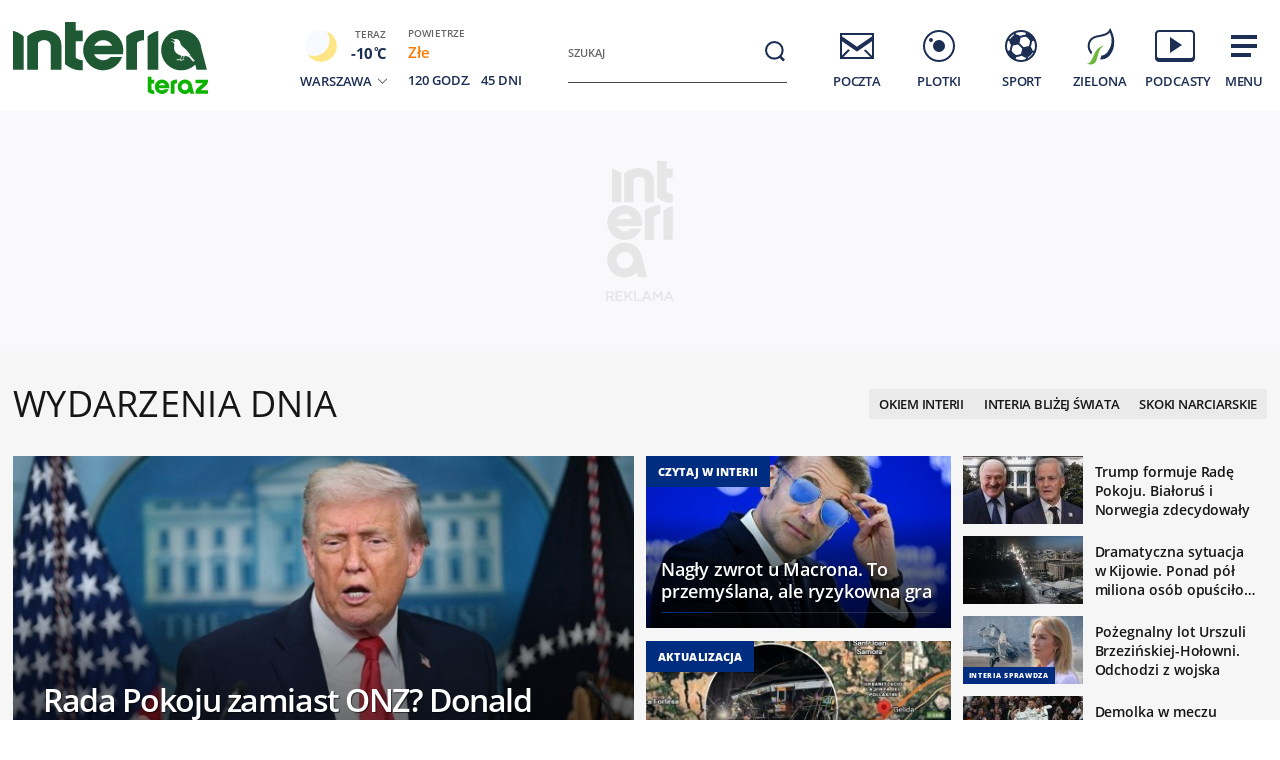

--- FILE ---
content_type: text/html; charset=utf-8
request_url: https://www.interia.pl/
body_size: 93804
content:
<!DOCTYPE html>
<html class="" lang="pl">
<head>
    <meta charset="UTF-8">
    <title>Interia - Polska i świat: informacje, sport, gwiazdy.</title>
        <meta name="Description" content="Interia - czołowy polski portal internetowy. Najlepsze serwisy informacyjne i tematyczne (Wydarzenia, Sport, Motoryzacja, Biznes, GeekWeek, Gry, Kobieta). Bezpłatna poczta e-mail." >
            <meta name="GOOGLEBOT" content="NOODP" >
        <meta name="referrer" content="unsafe-url" >
        <meta name="viewport" content="width=device-width, initial-scale=1" >
    <meta property="og:url" content="//www.interia.pl/">
    <meta property="og:title" content="Interia - Polska i świat: informacje, sport, gwiazdy."/>
    <meta property="og:description" content="Interia - czołowy polski portal internetowy. Najlepsze serwisy informacyjne i tematyczne (Wydarzenia, Sport, Motoryzacja, Biznes, GeekWeek, Gry, Kobieta). Bezpłatna poczta e-mail.">
    <meta property="og:image" content="/build/images/interia-icon-fb-900x471-pattern.png">
    <meta property="og:type" content="website" />
    <meta property="fb:app_id" content="438577716225831">
    <meta name="theme-color" content="#fff" >

    <link rel="preconnect" href="https://ls.hit.gemius.pl">
    <link rel="preconnect" href="https://prywatnosc.interia.pl">
    <link rel="preconnect" href="https://iwa3.hit.interia.pl">
    <link rel="preconnect" href="https://adc.interia.pl">
    <link rel="preconnect" href="https://ifr-lib.interia.pl">
    <link rel="preconnect" href="https://www.googletagmanager.com">
    <link rel="preconnect" href="https://stats.g.doubleclick.net">
    <link rel="preconnect" href="https://ia.hit.interia.pl">
    <link rel="preconnect" href="https://adservice.google.com">
    <link rel="preconnect" href="https://hub.com.pl">

    <link rel="dns-prefetch" href="https://sgp2021.iplsc.com">
    <link rel="dns-prefetch" href="https://js.iplsc.com">
    <link rel="dns-prefetch" href="https://interia.hit.gemius.pl">
    <link rel="dns-prefetch" href="https://iwa.iplsc.com">
    <link rel="dns-prefetch" href="https://iwa3.hit.interia.pl">
    <link rel="dns-prefetch" href="https://www.google-analytics.com">
    <link rel="dns-prefetch" href="https://pogoda.interia.pl">
    <link rel="dns-prefetch" href="https://d.iplsc.com">
    <link rel="dns-prefetch" href="https://api.interia.nsaudience.pl">

        <link rel="canonical" href="https://www.interia.pl" />
    <link rel="manifest" href="/manifest.json" type="application/json" >
        <link rel="icon" href="/favicon.ico" sizes="any"><!-- 48×48 -->
    <link rel="icon" href="/favicon.svg" type="image/svg+xml">
    <link rel="apple-touch-icon" sizes="180x180" href="/apple-touch-icon.png"/><!-- 180×180 -->
                <link href="https://sgp2021.iplsc.com/build/7b7747ec045ae606eb720a1222f56098-reset.04f141c1.css" media="all" rel="stylesheet" type="text/css">
    
    <link href="https://sgp2021.iplsc.com/build/7b7747ec045ae606eb720a1222f56098-layout.c421beee.css" media="all" rel="stylesheet" type="text/css">
    <link href="https://sgp2021.iplsc.com/build/7b7747ec045ae606eb720a1222f56098-news.4a40a29e.css" media="all" rel="stylesheet" type="text/css">
    <link href="https://sgp2021.iplsc.com/build/7b7747ec045ae606eb720a1222f56098-special.9c40c75c.css" media="all" rel="stylesheet" type="text/css">
    <link rel="stylesheet" href="https://sgp2021.iplsc.com/build/7b7747ec045ae606eb720a1222f56098-app-header.fea72fce.css"><link rel="stylesheet" href="https://sgp2021.iplsc.com/build/7b7747ec045ae606eb720a1222f56098-app.ea8b878e.css">
        <script type="speculationrules">
        {
            "prefetch": [
                {
                    "source": "document",
                    "where": { "and": [
                        { "selector_matches": ".wiadspec-li .tile-a"}
                    ]},
                    "eagerness": "moderate"
                }
            ],
            "prerender": [
                {
                    "source": "document",
                    "where": { "and": [
                        { "selector_matches": ".wiadspec-li:first-child .tile-a"},
                        { "href_matches": "*://*.interia.pl/*" }
                    ]},
                    "eagerness": "moderate"
                }
            ]

        }
    </script>
    <script>
                try{
            var Inpl = Inpl || {};
            if(localStorage.getItem('autorefresh') === 'true'){
                var __iwa = __iwa || [];
                __iwa.push(["setCustomVar","autorefresh","true","page"]);
                sessionStorage.setItem('stop_autorefresh', 'false');
                localStorage.setItem('autorefresh', 'false');
                Inpl.skipGemiusIdent = true
            }
            if(sessionStorage.getItem('stop_autorefresh') === 'true'){
                sessionStorage.setItem('stop_autorefresh', 'false');
            }
        } catch (e) {
            console.log('Brak dostępu do local storage');
        }
    </script>
    <script>
        function prepareClickMap() {
            window.history.scrollRestoration="auto";
            window.Inpl = window.Inpl || {};
            window.Inpl.Video = window.Inpl.Video || {};
            window.Inpl.adsDisabled = "1";
            if (window.Inpl.Video.currentPlaying) {
                window.Inpl.Video.currentPlaying.pause();
            }
            window.sessionStorage.setItem('stop_autorefresh', 'true');
            document.querySelectorAll('.item.tile.hidden').forEach(function (el) {
                el.classList.remove('hidden')
                el.style.display = 'block';
            })
            window.clickMapLoaded = true;
        }
        try {
            if(sessionStorage.getItem('clickmap-ui-active') === 'true') {
                prepareClickMap();
            }
        } catch (e){
            console.log('brak dostępu co sessionStorage')
        }
        window.addEventListener('clickmap-ui-active', function () {
            prepareClickMap();
        });
    </script>
        <script>
        window.Inpl = window.Inpl||{};
        Inpl.profiledTemplate = "";
        Inpl.adsDisabled = window.clickMapLoaded ? 1 : "0";
        Inpl.playerDisabled = "0";
        Inpl.personaliseDisabled = false
        Inpl.segmentationDisabled = false
        Inpl.popularEnabled = true
    </script>
    <script>
        function isInsetsDisabled (){
            try{
                self.disallowInsets = (top == self  || (top != self && typeof top.disallowInsets == 'undefined') ) ? false : true;
                return (top == self  || (top != self && typeof top.disallowInsets == 'undefined') ) ? false : true;
            } catch(e){
                return false;
            }
        }
        isInsetsDisabled ();
    </script>
    <script>
        window.Inpl = window.Inpl || {};
        window.Inpl.Ad = window.Inpl.Ad || {};
        window.Inpl.Ad.exSettings = window.Inpl.Ad.exSettings || {};

        INPL_UANC_CONFIG_URL = "sgp2021.interia.pl" ;
        Inpl.Ad.exSettings.noAdvertisement = Number(Inpl.adsDisabled);
        window.addEventListener('DOMContentLoaded', function () {window.domContentLoaded = true;});
    </script>

    <script async src="https://fundingchoicesmessages.google.com/i/pub-1636271870028934?ers=1"></script><script>(function() {function signalGooglefcPresent() {if (!window.frames['googlefcPresent']) {if (document.body) {const iframe = document.createElement('iframe'); iframe.style = 'width: 0; height: 0; border: none; z-index: -1000; left: -1000px; top: -1000px;'; iframe.style.display = 'none'; iframe.name = 'googlefcPresent'; document.body.appendChild(iframe);} else {setTimeout(signalGooglefcPresent, 0);}}}signalGooglefcPresent();})();</script>
    <script>

        window.Inpl = window.Inpl||{};
        window.Inpl.host = "www.interia.pl";
        window.Inpl.trackerId = "1";
        window.Inpl.WebTr={};
        if(!window.disallowInsets){
        
        Inpl.WebTr.gemius={};
        Inpl.WebTr.gemius.host="//interia.hit.gemius.pl/";
        Inpl.WebTr.gemius.identifier="7cd@ueKbjLizL8tsiGI3vPf7";
        
        
        var Inpl=window.Inpl||{};function gemius_pending(i){window[i]=window[i]||function(){var e=window[i+"_pdata"]=window[i+"_pdata"]||[];e[e.length]=arguments}}Inpl.skipGemiusIdent||(pp_gemius_identifier=Inpl.WebTr.gemius.identifier,pp_gemius_time_identifier=Inpl.WebTr.gemius.time_identifier),Inpl.gemiusOff||(gemius_pending("gemius_hit"),gemius_pending("gemius_event"),gemius_pending("pp_gemius_hit"),gemius_pending("pp_gemius_event"),function(r,o){try{function e(e,i){var t=r.createElement(o),s=e?Inpl.WebTr.gemius.host+"sweqevub.js":Inpl.WebTr.gemius.host+"xgemius.js";n=e?"sweqevub":"xgemius",p=e?6:1,t.setAttribute("async","async"),t.setAttribute("defer","defer"),t.onerror=function(){void 0!==Inpl&&void 0!==Inpl.Abd&&Inpl.Abd.trackError(n,p)},t.onload=function(){void 0!==Inpl&&void 0!==Inpl.Abd&&Inpl.Abd.registerScript(n,p)},t.src=d+":"+s,u.parentNode.insertBefore(t,u),i&&t.addEventListener?t.addEventListener(["on","er","r","or"].join(""),i,!1):i&&t.attachEvent&&t.attachEvent("onerror",i)}var u=r.getElementsByTagName(o)[0],d="http"+("https:"==location.protocol?"s":"");e(0,function(){e(1)})}catch(e){window.Inpl&&window.Inpl.Log&&Inpl.Log.log("gemius_inset_error",e)}}(document,"script"));var __iwa=__iwa||[];__iwa.push(["setCustomVar","gemius_hg","1","page"]),Inpl.skipGemiusIdent||(__iwa.push(["setCustomVar","gemiusId",pp_gemius_identifier,"page"]),__iwa.push(["setCustomVar","gemiusTime",pp_gemius_time_identifier,"page"]));
        
        var __iwa = __iwa || [];
        Inpl.WebTr.iwa = {};
        Inpl.Ad = Inpl.Ad || {};
        Inpl.Ad.exSettings = Inpl.Ad.exSettings || {};
        Inpl.Ad.exSettings.keywords = Inpl.Ad.exSettings.keywords || {};
        __iwa.push(['setCustomVar','webtrack','true','page']);
        __iwa.push(['setCustomVar','webtrack','true','page']);
        __iwa.push(['setCustomVar','webtrack_date','1/19/2026, 7:47:41 AM','page']);
        __iwa.push(['setCustomVar','keywords',Inpl.Ad.exSettings.keywords.DFP,'page']);
        __iwa.push(['setCustomVar','path_prefix',Inpl.Ad.exSettings.pathPrefix,'page']);
        Inpl.WebTr.iwa.crossorigin = 0;
        Inpl.WebTr.iwa.plugins = {"performance":{"name":"performance"},"pageheight":{"name":"pageheight"},"scroll":{"name":"scroll"},"timeSpent":{"name":"timeSpent"},"viewAbility":{"name":"viewAbility"},"browserFeatures":{"name":"browserFeatures"},"clickMap":{"name":"clickMap"},"clickMapUI":{"name":"clickMapUI"}};
        Inpl.WebTr.iwa.noPv = false;
        Inpl.WebTr.iwa.trackerId = window.Inpl.trackerId;
        Inpl.WebTr.iwa.iwa3Source = "//js.iplsc.com/iwa3/3.0.140/";
        Inpl.WebTr.iwa.iwa3Collector = "//iwa3.hit.interia.pl:443";
        Inpl.WebTr.iwa.sessionHost = window.Inpl.host;
        !function(e){var i={};function n(r){if(i[r])return i[r].exports;var t=i[r]={i:r,l:!1,exports:{}};return e[r].call(t.exports,t,t.exports,n),t.l=!0,t.exports}n.m=e,n.c=i,n.d=function(e,i,r){n.o(e,i)||Object.defineProperty(e,i,{enumerable:!0,get:r})},n.r=function(e){"undefined"!=typeof Symbol&&Symbol.toStringTag&&Object.defineProperty(e,Symbol.toStringTag,{value:"Module"}),Object.defineProperty(e,"__esModule",{value:!0})},n.t=function(e,i){if(1&i&&(e=n(e)),8&i)return e;if(4&i&&"object"==typeof e&&e&&e.__esModule)return e;var r=Object.create(null);if(n.r(r),Object.defineProperty(r,"default",{enumerable:!0,value:e}),2&i&&"string"!=typeof e)for(var t in e)n.d(r,t,function(i){return e[i]}.bind(null,t));return r},n.n=function(e){var i=e&&e.__esModule?function(){return e.default}:function(){return e};return n.d(i,"a",i),i},n.o=function(e,i){return Object.prototype.hasOwnProperty.call(e,i)},n.p="/",n(n.s=0)}([function(e,i){"undefined"==typeof iwa&&(window.iwa=function(){return iwa3.apply(null,arguments)});var n=window.Inpl||{};window.emptyString="",function(e,i,r,t,o,a){var w=Object.entries&&"undefined"!=typeof Promise&&-1!==Promise.toString().indexOf("[native code]")?1:0;window.iwa3BaseURL=w?e+"new/":e+"old/";var s=window.iwa3BaseURL+"main.iwa.js";window.IWA3Object="iwa3";var c="script";window.iwa3=window.iwa3||function(){window.iwa3.q=window.iwa3.q||[],window.iwa3.q.push(arguments)};var u=document.createElement(c);n.WebTr.iwa.sessionHost?u.src="https:"+t+"/"+a+"iwa_core?ts="+Date.now()+"&u="+encodeURIComponent(location.href)+"&sh="+n.WebTr.iwa.sessionHost:u.src="https:"+t+"/"+a+"iwa_core?ts="+Date.now()+"&u="+encodeURIComponent(location.href)+"&sh="+location.host.replace("www.",""),u.async=1;var d=document.createElement(c),l=document.getElementsByTagName(c)[0];d.async=1,iwa3("config",{request:{socket:{url:"wss:"+t+"/"+a+"collector"},http:{url:"https:"+t}}}),d.src=s,n.WebTr.iwa.crossorigin&&d.setAttribute("crossorigin","anonymous"),l.parentNode.insertBefore(u,l),l.parentNode.insertBefore(d,l),u.onerror=function(){void 0!==n&&void 0!==n.Abd&&n.Abd.trackError("iwa3",3)},u.onload=function(){void 0!==n&&void 0!==n.Abd&&n.Abd.registerScript("iwa3",3)}}(n.WebTr.iwa.iwa3Source,0,0,n.WebTr.iwa.iwa3Collector,0,window.emptyString),n.WebTr.iwa.sessionHost?iwa("create",n.WebTr.iwa.trackerId,{sessionDomain:n.WebTr.iwa.sessionHost}):iwa("create",n.WebTr.iwa.trackerId);var r={};for(var t in n.WebTr.iwa.plugins)n.WebTr.iwa.plugins.hasOwnProperty(t)&&(o(),"clickMap"===t?iwa("clickMap"):iwa("plugin","register",t,r));function o(){for(var e in r={},n.WebTr.iwa.plugins[t].cv)n.WebTr.iwa.plugins[t].cv.hasOwnProperty(e)&&(r[n.WebTr.iwa.plugins[t].cv[e].name]=n.WebTr.iwa.plugins[t].cv[e].value)}if(window.iwaCustomVariablesData)for(var a in window.iwaCustomVariablesData)window.iwaCustomVariablesData.hasOwnProperty(a)&&iwa("setCustomVar",a,window.iwaCustomVariablesData[a],"page");n.WebTr.iwa.noPv||iwa("send","pageview")}]);
        iwa('plugin', 'register', 'rodo');
    
        Inpl.WebTr.ga4={};
        Inpl.WebTr.ga4.codes={"0":{"value":"G-KTT130KQ7K","cookieDomain":""}};
        (o=>{o.addEventListener("load",()=>{for(var e in Inpl.WebTr.ga4.codes){var a,t,n;Inpl.WebTr.ga4.codes.hasOwnProperty(e)&&(a=Inpl.WebTr.ga4.codes[e].value,e=Inpl.WebTr.ga4.codes[e].cookieDomain,n="script",t=document.createElement(n),n=document.getElementsByTagName(n)[0],t.async=1,t.src="https://www.googletagmanager.com/gtag/js?id="+a,n.parentNode.insertBefore(t,n),o.dataLayer=o.dataLayer||[],o.gtag=function(){dataLayer.push(arguments)},o.gtag("js",new Date),e&&""!==e?o.gtag("config",a,{cookie_domain:e}):o.gtag("config",a),t.onload=function(){let a=dataLayer.push;dataLayer.push=(...e)=>{requestAnimationFrame(()=>{setTimeout(()=>{a(...e)},0)})}})}})})(window);
        
        Inpl.WebTr.rd = {};
        Inpl.WebTr.rd.crossorigin = 0;
        Inpl.WebTr.rd.rodoScriptDir="//js.iplsc.com/inpl.rd/latest/";
        Inpl.WebTr.rd.rodoJsonDir="https://prywatnosc.interia.pl/rodo/messages-pl";
        !function(){var o="script",r=(window.rodoScriptDir=Inpl.WebTr.rd.rodoScriptDir,window.rodoJsonDir=Inpl.WebTr.rd.rodoJsonDir,document.createElement(o)),o=document.getElementsByTagName(o)[0];Inpl.WebTr.rd.crossorigin&&r.setAttribute("crossorigin","anonymous"),r.src=Inpl.WebTr.rd.rodoScriptDir+"inpl.rd.jssc",r.async=1,o.parentNode.insertBefore(r,o),window.googletag=window.googletag||{cmd:[]};try{localStorage.setItem("adoceanRodoKeyword","rodo_4")}catch(o){}}();
    window.addEventListener("load",(function(){var e=document.createElement("script");e.async=!0,e.src="https://atm.api.dmp.nsaudience.pl/atm.js?sourceId=interiaNew",document.querySelector("head").appendChild(e),function(e,n,t){if(!e[n]){var a=function(){var e=Array.prototype.slice.call(arguments);return new Promise((n,r)=>a[t].push({a:e,c:n,e:r}))};a[t]=[],e[n]=a}}(window,"__atm","_calls")}),!1);window.addEventListener("load",(function(){!function(_,a){const g=["_abd_st","_abd_hash","__adb_aid","_ga_RMGRYKD6CW","_ga_W4EY2M36Z2","_ga_4M95E8MSN8","_ga_2YF03B0P15","_ga_BHV4NK42MV","_ga_8WRW5JLN66","_ga_1RWSGM5Q56","_ga_KMH3XS8TXG","_ga_R5Q873RGD1","_ga_WKGRNLMD52","_ga_5H3MBYQS5C","_ga_VRQ1XBZKKM","_ga_YBYXXY2H5M","_ga_582LCY0H65","_ga_218ZDHYRTZ","_ga_4PV5L6SQP5","_ga_F0WYTQ74SH","_ga_TTZ9QBHFJD","_ga_7M7JP1M428","_ga_JVCE5SJ0KZ","_ga_M151V76HCL","_ga_D7VDJJNEB3","_ga_3Z1HXW2LZY","_ga_Q97722PG4K","_ga_KLLDF1TM2R","_ga_MYX84ZJ2ZH","_ga_JLHM569M6P","_ga_MLZXSPJBQ4","_ga_MVGW7DCP0Z","_ga_CB6K4BD983","_ga_8YNH39MYT9","_ga_5DW2G0VTKN","_ga_D4CT9J2LJX","_ga_BCKSMCM1L7","_ga_V2T2VJ8EB5","_ga_JE25YS20GS"];setTimeout(()=>{g.forEach(_=>function(_){const g="expires="+(new Date).toUTCString();a.cookie=`${_}=;path=/;${g}`}(_))},1e4)}(window,document)}));
        Inpl.WebTr.adtracker={};
        Inpl.WebTr.adtracker.src="//js.iplsc.com/inpl.uanc/1.3.254/inpl.uanc.js";
        Inpl.WebTr.adtracker.onload=true;
        Inpl.WebTr.adtracker.crossorigin=0;
        window.addEventListener(Inpl.WebTr.adtracker.onload ? 'load' : 'DOMContentLoaded', function(event){var s ='scr'+'ipt',r = document.createElement(s),e=document.getElementsByTagName(s)[0];if(Inpl.WebTr.adtracker.crossorigin){r.setAttribute('crossorigin','anonymous')};r.async=1;r.src=Inpl.WebTr.adtracker.src;e.parentNode.insertBefore(r,e);})
        
        Inpl.WebTr.webvitals = {};
        Inpl.WebTr.webvitals.traffic = "10";
        Inpl.WebTr.webvitals.url = "//js.iplsc.com/inpl.web-vitals/5.0.30/inpl.web-vitals.js";
        Inpl.WebTr.webvitals.enableWaterfallData = true;
        Inpl.WebTr.webvitals.waterfallDataTraffic = 3;
        Inpl.WebTr.webvitals.enablePerformanceMeasures = false;
        Inpl.WebTr.webvitals.performanceMeasuresTraffic = 1;
        Inpl.WebTr.webvitals.enableInlineAssetsData = false;
        Inpl.WebTr.webvitals.inlineAssetsDataTraffic = 1;
        (()=>{"use strict";let e=window.Inpl||{};!function(t,r,i){if(100*Math.random()<=i.traffic&&null===t.querySelector('script[src*="inpl.web-vitals"]')&&i.url){let r=t.createElement("script");r.src=i.url,t.head.appendChild(r),e.WebTr.webvitals.version="5.0.15"}}(document,navigator,e.WebTr.webvitals)})();
    
        Inpl.WebTr.pixelfb = {};;
        Inpl.WebTr.pixelfb.id = "238861105225571";
        var Inpl=window.Inpl||{};window.addEventListener("load",function(){var e,n,t,r;e=document,n="script",t=Inpl.WebTr.pixelfb.id,r=e.getElementsByTagName(n)[0],(e=e.createElement(n)).async=!0,e.src="https://www.facebook.com/tr?id="+t+"&ev=PageView&noscript=1",r.parentNode.insertBefore(e,r)});
    
        Inpl.WebTr.cookiesStorage = {};
        Inpl.WebTr.cookiesStorage.url = "//js.iplsc.com/inpl.cookies-storage/1.0.0/inpl.cookies-storage.js";
       
        var Inpl=window.Inpl||{};!function(r,o){null===r.querySelector('script[src*="inpl.cookies-storage"]')&&o.url&&window.addEventListener("load",e=>{var n=r.createElement("script");n.src=o.url,n.async=!0,r.body.appendChild(n)})}(document,(navigator,Inpl.WebTr.cookiesStorage));
    
        Inpl.WebTr.bfCache = {};
        Inpl.WebTr.bfCache.url = "//js.iplsc.com/inpl.bfcache/1.0.2/inpl.bfcache.js";
        (()=>{"use strict";let e=window.Inpl||{};!function(e,t,n){if(n.url){let t=e.createElement("script");t.src=n.url,e.head.appendChild(t)}}(document,navigator,e.WebTr.bfCache)})();
    }/* Wygenerowano dla www.interia.pl - 19.01.2026, 08:47:41  */
</script>

    <script>
        if (Inpl.skipGemiusIdent) {
            gemius_event('_view_','1_2VVCuLySRB2o.RMaqCvfUJ7H7pXSwrHdgpCwVO0oH.E7');
        }
    </script>

    <script src="/build/7b7747ec045ae606eb720a1222f56098-runtime.d94b3b43.js" async="async"></script><script src="/build/7b7747ec045ae606eb720a1222f56098-vendors.8b0c8915.js" async="async"></script><script src="/build/7b7747ec045ae606eb720a1222f56098-iniframe.a49d7ea9.js" async="async"></script>
    <script src="/build/7b7747ec045ae606eb720a1222f56098-sponsored.a9efa6ac.js"></script>
    <script src="/build/7b7747ec045ae606eb720a1222f56098-ia.971e89be.js" async="async"></script>
    <script src="/build/7b7747ec045ae606eb720a1222f56098-challenge.ea4981ec.js" async="async"></script>
    <script src="/build/7b7747ec045ae606eb720a1222f56098-sliderJS.3ece4757.js" async="async"></script>

</head>
<body data-iwa-block="default" class="sg ">
    <div class="ad-container standard sitebranding  "
     >
    <div class="inner-ad" style="max-width: 1372px">
                            <div id="ad-view-sitebranding"></div>
                    <div id="ad-sitebranding" class="ad " data-iwa-viewability-name="ad-sitebranding"  data-ad-sitebranding-ph="true"></div>

            <script>
                window.addEventListener('Inpl.sitebranding', function (event) {
                    if (event.detail && event.detail.isDisplayed && event.detail.placementId !== 'ad-gora_srodek') {
                        const adPlacement = document.querySelector('#ad-sitebranding');
                        if (adPlacement) {
                            adPlacement.style.display = 'block';
                            adPlacement.parentElement.classList.add('ad-loaded');
                            if (!adPlacement.classList.contains('prebid-native')) adPlacement.parentElement.parentElement.classList.add('ad-container-loaded');
                            adPlacement.parentElement.style.display = 'block';
                                                    }
                    }
                });
            </script>
            </div>
</div>

    <div class="page-header-container">
        <div class="page-header-static"></div>
        <div class="page-header big static">
                            <div data-ad-desktop="1" id="sponsCont"></div>
                        <div class="page-section section-content"><header data-iwa-block="header">
    <div class="logo has-special-svg">
        <a href="https://zielona.interia.pl/teraz-ptaki-maja-glos" title="" data-iwa-hash="32508" data-iwa-item="0" data-iwa-type="S">
                                 <img class="special-big" alt="Logo specjalne" src="https://sgp2021.iplsc.com/ext/000M6PFB0PJKBUEF.svg"/>
                    <img class="special-small" alt="Logo specjalne" src="https://sgp2021.iplsc.com/ext/000M6PFC5UUOWHO0.svg"/>
                    </a>
    </div>
    <div class="weather"></div>
    <div class="search" role="search">
        <form role="search" method="get" class="search-form" action="https://szukaj.interia.pl/internet" autocomplete="off" data-iwa-hash="31293" data-iwa-item="0">
            <label class="screen-reader-text" id="search-label" for="search-input">Szukaj:</label>
            <input type="search" id="search-input" class="search-field" name="q" value="" placeholder="Szukaj" autocomplete="off">
            <button type="submit" class="search-button" title="Wyszukaj">
                <span class="screen-reader-text">Szukaj</span>
                <svg xmlns="http://www.w3.org/2000/svg" width="60" height="60">
                    <use xlink:href="#icon-search"></use>
                </svg>
            </button>
        </form>
    </div>
    <nav class="main-nav">
        <ul class="menu">
            <li class="mail">
                <a href="https://poczta.interia.pl/logowanie/#iwa_source=sg_ikona" class="switch-mail" title="Poczta" data-iwa-hash="17978" data-iwa-item="1" data-iwa-type="S">
                    <svg xmlns="http://www.w3.org/2000/svg" height="60" width="60">
                        <use class="ico-unlogged static" xlink:href="#mail"/>
                        <use class="ico-logged static hidden" xlink:href="#mail-logged"/>
                        <use class="ico-new-mail static hidden" xlink:href="#mail-notification"/>
                        <use class="ico-unlogged fixed" xlink:href="#mail__small"/>
                        <use class="ico-logged fixed hidden" xlink:href="#mail-logged__small"/>
                        <use class="ico-new-mail fixed hidden" xlink:href="#mail-notification__small"/>
                    </svg>
                    <span>Poczta</span>
                </a>
            </li>
            <li class="chat">
                <a href="https://www.pomponik.pl/#iwa_source=sg_ikona" title="Plotki" data-iwa-hash="23861" data-iwa-item="2" data-iwa-type="S">
                    <svg xmlns="http://www.w3.org/2000/svg" height="60" width="60">
                        <use class="static" xlink:href="#chat"/>
                        <use class="fixed" xlink:href="#chat__small"/>
                    </svg>
                    <span>Plotki</span>
                </a>
            </li>
            <li class="polsatgo">
                <a href="https://sport.interia.pl/#iwa_source=sg_ikona" title="Sport" data-iwa-hash="39140" data-iwa-item="3" data-iwa-type="S">
                    <svg xmlns="http://www.w3.org/2000/svg" height="60" width="60">
                        <use class="static" xlink:href="#polsatgo"/>
                        <use class="fixed" xlink:href="#polsatgo__small"/>
                    </svg>
                    <span>Sport</span>
                </a>
            </li>
            <li class="zielona">
                <a href="https://zielona.interia.pl/#iwa_source=sg_ikona" title="Zielona" target="_blank" rel="noopener" data-iwa-hash="62908" data-iwa-item="4" data-iwa-type="S">
                    <svg xmlns="http://www.w3.org/2000/svg" height="60" width="60">
                        <use class="static" xlink:href="#zielona"/>
                        <use class="fixed" xlink:href="#zielona__small"/>
                    </svg>
                    <span>Zielona</span>
                </a>
            </li>
            <li class="podcasty">
                <a  id="icon-podcasty" href="https://tygodnik.interia.pl/#iwa_source=sg_ikona" title="Podcasty" data-iwa-hash="14341" data-iwa-item="5" data-megamenu-trigger data-iwa-type="S">
                    <svg width="60" height="60" xmlns="http://www.w3.org/2000/svg">
                        <use class="static" xlink:href="#podcasty"/>
                        <use class="fixed" xlink:href="#podcasty__small"/>
                    </svg>
                    <span>Podcasty</span>
                </a>
            </li>
            <li class="hamburger">
                <a href="#" title="Menu" data-iwa-hash="13626" data-iwa-item="6">
                    <svg xmlns="http://www.w3.org/2000/svg" height="60" width="60">
                        <use class="static" xlink:href="#hamburger"/>
                        <use class="fixed" xlink:href="#hamburger__small"/>
                    </svg>
                    <span>Menu</span>
                </a>
            </li>
        </ul>
        <div class="mail-container" data-mail="https://poczta.interia.pl/"
             data-widget="https://poczta.interia.pl/widget/nextv3"></div>
    </nav>
</header>
<script>
    (function () {
        let ico = document.querySelector('#icon-podcasty'),
            capping = document.cookie.replace(/(?:(?:^|.*;\s*)extraCapping\s*=\s*([^;]*).*$)|^.*$/, "$1"),
            expired = new Date();
        if (capping) {
            return;
        }
        expired.setTime((new Date()).getTime() + 3600000 * 24 * 7);
        document.cookie = 'extraCapping=1; expires=' + expired.toUTCString() + '; path=/';

        ico.classList.add('run-animation');
        setTimeout(() => {ico.classList.remove('run-animation');}, 2000, false);
        setTimeout(() => {ico.classList.add('run-animation');}, 5000, false);
    })()
</script>

<script>
    window.addEventListener('load', function () {
        if (typeof window.header !== 'undefined' && typeof window.header.init === 'function') {
            window.header.init();
        }
    });
</script>

<svg xmlns="http://www.w3.org/2000/svg" width="0" height="0" display="none">
    <defs>
        <symbol id="interia-logo" width="100%" viewbox="0 0 240 111">
            <path d="M340.453,72.438a25.714,25.714,0,0,1-15.2-6.133V24.81h10.731v7.956h0V32.8h7.15V43.355h-7.15V59.718c1.257,1.9,5.48,2.72,7.15,2.788v9.886c-.6.041-1.206.062-1.807.062Q340.891,72.454,340.453,72.438Zm81.442-19.856a20.209,20.209,0,0,1,40.276-2.029l5.679,21.415H457.5L456.12,66.8a20.207,20.207,0,0,1-34.225-14.215Zm10.545.014a9.646,9.646,0,1,0,9.645-9.491A9.577,9.577,0,0,0,432.44,52.6Zm-88.871-.017a20.108,20.108,0,0,1,40.21,0,19.766,19.766,0,0,1-.358,3.712l-.047.246H354.452a10.144,10.144,0,0,0,16.419,2.957l.09-.09h11.59l-.166.412a20.155,20.155,0,0,1-38.816-7.237ZM354.6,48.292h18.14a10.136,10.136,0,0,0-18.14,0Zm53.637,23.676V38.885a26.358,26.358,0,0,1,10.731-5.508V71.968Zm-21.46,0V38.885a25.717,25.717,0,0,1,15.195-6.134,26.872,26.872,0,0,1,2.688.048v9.888c-1.673.066-5.9.886-7.152,2.786v26.5Zm-75.829,0V48.358c0-4.09-4.291-6.394-8.211-5.557-1.831.391-4.248,1.507-4.666,3.174V71.968H287.344V38.886a25.72,25.72,0,0,1,15.194-6.133c8.949-.311,19.144,3.963,19.144,15.092V71.968Zm-37.914,0V33.376a26.342,26.342,0,0,1,10.729,5.508V71.968Z" transform="translate(-273.037 7.19)" fill="#1c2e53"/>
        </symbol>
        <symbol id="interia-logo-bottom" width="100%" viewbox="0 0 196.033 49">
            <path d="M67.419,47.628a25.7144,25.7144,0,0,1-15.2-6.133V0H62.95V7.956h0V7.99H70.1V18.545H62.95V34.908c1.257,1.9,5.48,2.72,7.15,2.788v9.886c-.6.041-1.206.062-1.807.062Q67.857,47.644,67.419,47.628Zm81.442-19.856a20.209,20.209,0,0,1,40.276-2.029l5.679,21.415h-10.35l-1.38-5.168a20.207,20.207,0,0,1-34.225-14.215Zm10.545.014a9.646,9.646,0,1,0,9.8-9.49q-.0774-.0012-.1548-.0012a9.577,9.577,0,0,0-9.645,9.495Zm-88.871-.017a20.108,20.108,0,0,1,40.21,0,19.7547,19.7547,0,0,1-.358,3.712l-.047.246H81.418a10.1441,10.1441,0,0,0,16.419,2.957l.09-.09h11.59l-.166.412a20.155,20.155,0,0,1-38.816-7.237Zm11.031-4.287h18.14a10.136,10.136,0,0,0-18.14,0Zm53.637,23.676V14.075a26.3582,26.3582,0,0,1,10.731-5.508V47.158Zm-21.46,0V14.075a25.7169,25.7169,0,0,1,15.195-6.134,26.8706,26.8706,0,0,1,2.688.048v9.888c-1.673.066-5.9.886-7.152,2.786v26.5Zm-75.829,0V23.548c0-4.09-4.291-6.394-8.211-5.557-1.831.391-4.248,1.507-4.666,3.174V47.158H14.31V14.076A25.72,25.72,0,0,1,29.504,7.943c8.949-.311,19.144,3.963,19.144,15.092V47.158ZM0,47.158V8.566a26.3419,26.3419,0,0,1,10.729,5.508V47.158Z" fill="#1c2e53"/>
        </symbol>

        <symbol id="icon-search" width="100%" viewBox="0 0 60 60">
            <path d="M29.332 20.001a9.332 9.332 0 1 0 9.332 9.332 9.331 9.331 0 0 0-9.332-9.332Zm0 16.606a7.274 7.274 0 1 1 7.274-7.274 7.274 7.274 0 0 1-7.274 7.274Z"/>
            <path d="M35.459 34.082 40 38.623l-1.857 1.857-4.54-4.541z"/>
        </symbol>
        <symbol id="icon-search__small" width="100%" viewBox="0 0 30 30">
            <path d="M14.533 8.001a6.533 6.533 0 1 0 6.532 6.532 6.533 6.533 0 0 0-6.532-6.532Zm0 11.624a5.091 5.091 0 1 1 5.092-5.092 5.092 5.092 0 0 1-5.092 5.092Z"/>
            <path d="m17.522 19.158 1.3-1.3L22 21.037l-1.3 1.3z"/>
        </symbol>

        <symbol id="mail" viewBox="0 0 60 60">
            <path d="M15 28.883v-3.647L30 35.6l12.825-8.858L45 25.239v14.6l-6.481-6.479-1.673 1.156L43.33 41H16.307l6.634-6.634-1.674-1.155L15 39.479Zm0-8.507V19h30v1.376L30 30.737ZM13 17v26h34V17Z"/>
        </symbol>
        <symbol id="mail__small" viewBox="0 0 30 30">
            <path d="M22 12.116v8.191l-3.389-4.028-.824.568L21.281 21H7.537l3.563-4.23-.828-.57L7 20.091v-7.973l7.5 5.182ZM7 9.689V9h15v.69l-7.5 5.181ZM6 8v14h17V8Z"/>
        </symbol>
        <symbol id="podcasty" viewBox="0 0 60 60">
            <path d="M25 37L37 29L25 21V37Z"/>
            <path fill-rule="evenodd" clip-rule="evenodd" d="M10 18C10 15.7909 11.7909 14 14 14H46C48.2091 14 50 15.7909 50 18V42C50 44.2091 48.2091 46 46 46H14C11.7909 46 10 44.2091 10 42V18ZM14 16H46C47.1046 16 48 16.8954 48 18V40C48 41.1046 47.1046 42 46 42H14C12.8954 42 12 41.1046 12 40V18C12 16.8954 12.8954 16 14 16Z"/>
        </symbol>
        <symbol id="podcasty__small" viewBox="0 0 30 30">
            <path d="M12.5 18.5L18.5 14.5L12.5 10.5V18.5Z"/>
            <path fill-rule="evenodd" clip-rule="evenodd" d="M5 9C5 7.89543 5.89543 7 7 7H23C24.1046 7 25 7.89543 25 9V21C25 22.1046 24.1046 23 23 23H7C5.89543 23 5 22.1046 5 21V9ZM7 8H23C23.5523 8 24 8.44772 24 9V20C24 20.5523 23.5523 21 23 21H7C6.44772 21 6 20.5523 6 20V9C6 8.44772 6.44772 8 7 8Z"/>
        </symbol>

        <symbol id="mail-logged" viewBox="0 0 60 60">
            <path d="M15 20.376V19h30v1.376L30 30.737ZM13 17v26h23v-2H16.307l6.634-6.634-1.674-1.155L15 39.479V25.236L30 35.6l12.825-8.858L45 25.239V31h2V17Z"/>
            <path d="M42.5 36.386a2.03 2.03 0 1 0 2-2.386 2.215 2.215 0 0 0-2 2.381M44.5 39.719c-2.485 0-4.5 1.066-4.5 2.381V44h9v-1.9c0-1.315-2.013-2.381-4.5-2.381"/>
        </symbol>
        <symbol id="mail-logged__small" viewBox="0 0 30 30">
            <path d="M19.667 17.924A1.353 1.353 0 1 0 21 16.337a1.476 1.476 0 0 0-1.333 1.587M21 20.146c-1.657 0-3 .711-3 1.587V23h6v-1.267c0-.876-1.342-1.587-3-1.587"/>
            <path d="M7 9.689V9h15v.69l-7.5 5.181ZM6 8v14h10v-1H7.537l3.563-4.23-.828-.57L7 20.091v-7.973l7.5 5.182 7.5-5.184V15h1V8Z"/>
        </symbol>

        <symbol id="mail-notification" viewBox="0 0 60 60">
            <path d="M15 20.376V19h30v1.376L30 30.737ZM13 17v26h25v-2H16.307l6.634-6.634-1.674-1.155L15 39.479V25.236L30 35.6l12.825-8.858L45 25.239V33h2V17Z"/>
            <path d="M45.5 37a3.5 3.5 0 1 1-3.5 3.5 3.5 3.5 0 0 1 3.5-3.5" fill="#ff0036"/>
        </symbol>
        <symbol id="mail-notification__small" viewBox="0 0 30 30">
            <path d="M7 9.688V9h15v.69l-7.5 5.181ZM6 8v14h11v-1H7.537l3.563-4.229-.828-.571L7 20.092v-7.974l7.5 5.182 7.5-5.184V16h1V8Z"/>
            <path d="M21.5 18a2.5 2.5 0 1 1-2.5 2.5 2.5 2.5 0 0 1 2.5-2.5" fill="#ff0036"/>
        </symbol>

        <symbol id="chat" viewBox="0 0 60 60">
                                    <path d="M30 46c-8.82 0-16-7.18-16-16s7.18-16 16-16 16 7.18 16 16-7.18 16-16 16Zm0-30c-7.72 0-14 6.28-14 14s6.28 14 14 14 14-6.28 14-14-6.28-14-14-14Z"/>
            <path d="M36 30a6 6 0 0 1-6 6 6 6 0 0 1-6-6 6 6 0 0 1 6-6 6 6 0 0 1 6 6Zm-12-6a2 2 0 0 1-2 2 2 2 0 0 1-2-2 2 2 0 0 1 2-2 2 2 0 0 1 2 2Z"/>
        </symbol>
        <symbol id="chat__small" viewBox="0 0 30 30">
                                    <path d="M15 23a8 8 0 0 1 0-16 8 8 0 0 1 0 16Zm0-15a7 7 0 1 0 .02 14.02A7 7 0 0 0 15 8Z"/>
            <path d="M18 15a3 3 0 0 1-3 3 3 3 0 0 1-3-3 3 3 0 0 1 3-3 3 3 0 0 1 3 3Zm-6-3a1 1 0 0 1-1 1 1 1 0 0 1-1-1 1 1 0 0 1 1-1 1 1 0 0 1 1 1Z"/>
        </symbol>

        <symbol id="polsatgo" viewBox="0 0 60 60">
            <polygon points="20.90039 20.9024 20.90131 20.90155 20.90302 20.89972 20.90039 20.9024"/>
            <path d="M41.31348,18.68652c-3.02148-3.02197-7.04004-4.68652-11.31348-4.68652s-8.29199,1.66455-11.31348,4.68652c-3.02246,3.02197-4.68652,7.04004-4.68652,11.31348,0,4.27441,1.66406,8.29199,4.68652,11.31348,3.02148,3.02246,7.04004,4.68652,11.31348,4.68652s8.29199-1.66406,11.31348-4.68652c3.02246-3.02148,4.68652-7.03906,4.68652-11.31348,0-4.27344-1.66406-8.2915-4.68652-11.31348Zm1.90546,15.89758c-.45435,.1474-1.03644,.2804-1.5412,.28992-.19189-.91907-.71027-2.45801-2.07416-4.16821,.6297-1.1452,1.37299-3.22174,1.31061-5.34021,.68903-.15131,1.45563-.40137,2.06555-.61865,.6665,1.6474,1.02026,3.42249,1.02026,5.25305,0,1.58667-.27716,3.12744-.78107,4.58411Zm-8.30878-13.76575c2.01953,.91846,3.39062,2.99902,3.96191,4.00928,.3125,2.31299-.83301,4.71143-1.15137,5.17188-.60687,.26312-3.1438,.85876-5.16913,1.138l-4.01862-4.01862c.24561-1.67847,.70355-4.12396,1.15747-5.24634,1.19922-.4458,3.6709-1.20752,5.21973-1.0542Zm-10.08203,18.05273c-1.00977-.57031-3.08984-1.93945-4.00879-3.96094-.15527-1.5498,.6084-4.01953,1.05371-5.2207,1.12012-.45264,3.56641-.91211,5.24414-1.1582l4.02344,4.02441c-.27832,2.00781-.86816,4.51758-1.13379,5.14941-.55566,.375-2.90918,1.47363-5.17871,1.16602Zm9.95691-22.01801c-.0484,.62872-.14539,1.36926-.29877,1.95068-1.99597-.00079-4.42065,.80139-5.43231,1.17273-1.81036-1.10358-3.2406-1.58093-4.27179-1.7641-.00635-.46655,.00751-.89447,.02539-1.21362,1.63055-.65094,3.38397-.99878,5.19244-.99878,1.65991,0,3.2699,.30255,4.78503,.85309Zm-14.68445,3.2475c.81439-.81421,1.71918-1.50104,2.67987-2.08221,.00067,.44061,.01868,.92181,.06476,1.4101-.75708,.40784-1.3631,.8924-1.94391,1.47308-.53552,.53571-.98877,1.09296-1.37622,1.76971-.48901-.04962-.97205-.05359-1.42065-.03442,.5636-.9068,1.22229-1.76239,1.99615-2.53625Zm-3.07977,4.6449c.29858-.04498,.70819-.09174,1.1662-.11151,.16455,1.03894,.6355,2.52539,1.79016,4.41968-.37079,1.01172-1.17145,3.4361-1.17212,5.43237-.58209,.15356-1.32318,.25049-1.95227,.29865-.55035-1.51508-.85278-3.12488-.85278-4.78467,0-1.83112,.35388-3.60675,1.02081-5.25452Zm7.72638,18.23431c.2179-.61151,.46521-1.37848,.61646-2.06848,.08386,.0025,.16785,.00958,.25159,.00958,2.03052,0,3.99011-.71344,5.09058-1.31842,1.71057,1.36493,3.24908,1.88336,4.16821,2.07526-.00952,.50427-.14209,1.08655-.28925,1.54095-1.45685,.50403-2.99786,.78131-4.58478,.78131-1.83044,0-3.60547-.35376-5.25281-1.0202Zm15.15222-3.08038c-.92279,.92279-1.95673,1.69098-3.06415,2.31299,.02942-.28088,.03693-.56842,.02039-.8576,.63123-.3559,1.60193-.98584,2.55743-1.94073v.00098c.95538-.95599,1.58545-1.92712,1.94147-2.55872,.09064,.00525,.18091,.01672,.27142,.01672,.19751,0,.39227-.01416,.58429-.03418-.62164,1.10602-1.3891,2.13879-2.31085,3.06055Z"/>
        </symbol>
        <symbol id="polsatgo__small" viewBox="0 0 30 30">
            <polygon points="10.4502 10.4512 10.45065 10.45078 10.45151 10.44986 10.4502 10.4512"/>
            <path d="M20.65674,9.34326c-1.51074-1.51099-3.52002-2.34326-5.65674-2.34326s-4.146,.83228-5.65674,2.34326c-1.51123,1.51099-2.34326,3.52002-2.34326,5.65674,0,2.13721,.83203,4.146,2.34326,5.65674,1.51074,1.51123,3.52002,2.34326,5.65674,2.34326s4.146-.83203,5.65674-2.34326c1.51123-1.51074,2.34326-3.51953,2.34326-5.65674,0-2.13672-.83203-4.14575-2.34326-5.65674Zm.95273,7.94879c-.22717,.0737-.51822,.1402-.7706,.14496-.09595-.45953-.35513-1.229-1.03708-2.08411,.31485-.5726,.68649-1.61087,.6553-2.6701,.34451-.07565,.72781-.20068,1.03278-.30933,.33325,.8237,.51013,1.71124,.51013,2.62653,0,.79333-.13858,1.56372-.39053,2.29205Zm-4.15439-6.88287c1.00977,.45923,1.69531,1.49951,1.98096,2.00464,.15625,1.15649-.4165,2.35571-.57568,2.58594-.30344,.13156-1.5719,.42938-2.58456,.569l-2.00931-2.00931c.1228-.83923,.35178-2.06198,.57874-2.62317,.59961-.2229,1.83545-.60376,2.60986-.5271Zm-5.04102,9.02637c-.50488-.28516-1.54492-.96973-2.00439-1.98047-.07764-.7749,.3042-2.00977,.52686-2.61035,.56006-.22632,1.7832-.45605,2.62207-.5791l2.01172,2.01221c-.13916,1.00391-.43408,2.25879-.56689,2.57471-.27783,.1875-1.45459,.73682-2.58936,.58301Zm4.97845-11.009c-.0242,.31436-.07269,.68463-.14938,.97534-.99799-.0004-2.21033,.4007-2.71616,.58636-.90518-.55179-1.6203-.79047-2.13589-.88205-.00317-.23328,.00375-.44724,.0127-.60681,.81528-.32547,1.69199-.49939,2.59622-.49939,.82996,0,1.63495,.15128,2.39252,.42654Zm-7.34222,1.62375c.4072-.4071,.85959-.75052,1.33994-1.04111,.00034,.22031,.00934,.46091,.03238,.70505-.37854,.20392-.68155,.4462-.97195,.73654-.26776,.26785-.49438,.54648-.68811,.88486-.24451-.02481-.48602-.02679-.71033-.01721,.2818-.4534,.61115-.8812,.99808-1.26813Zm-1.53989,2.32245c.14929-.02249,.3541-.04587,.5831-.05576,.08228,.51947,.31775,1.2627,.89508,2.20984-.18539,.50586-.58572,1.71805-.58606,2.71619-.29105,.07678-.66159,.12524-.97614,.14932-.27518-.75754-.42639-1.56244-.42639-2.39233,0-.91556,.17694-1.80338,.51041-2.62726Zm3.86319,9.11716c.10895-.30576,.2326-.68924,.30823-1.03424,.04193,.00125,.08392,.00479,.12579,.00479,1.01526,0,1.99506-.35672,2.54529-.65921,.85529,.68246,1.62454,.94168,2.08411,1.03763-.00476,.25214-.07104,.54327-.14462,.77048-.72842,.25201-1.49893,.39066-2.29239,.39066-.91522,0-1.80273-.17688-2.6264-.5101Zm7.57611-1.54019c-.4614,.4614-.97836,.84549-1.53207,1.15649,.01471-.14044,.01846-.28421,.01019-.4288,.31561-.17795,.80096-.49292,1.27872-.97037v.00049c.47769-.478,.79272-.96356,.97073-1.27936,.04532,.00262,.09045,.00836,.13571,.00836,.09875,0,.19614-.00708,.29214-.01709-.31082,.55301-.69455,1.0694-1.15543,1.53027Z"/>

        </symbol>

        <symbol id="zielona" viewBox="0 0 60 60">
            <path d="M26.637 43.811c1.559-4.55 1.765-10.632 7.119-14.232.016-.012.037-.037.016-.037-7.164 1.669-9.072 7.816-10.484 10.887-1.855 4.028-3.124 6.417-5.159 6.981a4.364 4.364 0 0 1-2.129 0c3.324 1.251 6.178 1.6 8.246.046a7.367 7.367 0 0 0 2.391-3.646" fill="#6bb93c"/>
            <path d="M43.991 22.489a29.733 29.733 0 0 0-2.274-7.26L40.27 12l-1.846 3.02c-.077.118-.17.224-.251.34-.037.037-.07.066-.109.1-.922.921-2.464 2.462-9.192 3.591-7.829 1.32-11.284 4.966-11.204 11.826a8.742 8.742 0 0 0 1.619 4.61 11.772 11.772 0 0 0 1.913 2.988 23.117 23.117 0 0 1 .977-2.548 8.026 8.026 0 0 1-2.5-5.073C19.6 25.3 21.968 22.245 29.2 21.03c8.375-1.4 9.555-3.546 10.709-4.566a19.535 19.535 0 0 1-2.049 19.165 9.05 9.05 0 0 1-6.445 4.029 53.556 53.556 0 0 0-.8 2.278 10.374 10.374 0 0 1-.56 1.382 11.738 11.738 0 0 0 1.345.082c2.522 0 6.152-.876 9.124-5.045a19.544 19.544 0 0 0 3.607-12.262 23.463 23.463 0 0 0-.143-3.6"/>
        </symbol>
        <symbol id="zielona__small" viewBox="0 0 30 30">
            <path d="M13.58 21.543c.762-2.223.862-5.195 3.478-6.954.008-.006.018-.018.008-.018-3.5.814-4.431 3.818-5.123 5.318-.908 1.97-1.528 3.14-2.523 3.413a2.132 2.132 0 0 1-1.04 0c1.624.611 3.019.783 4.029.022a3.6 3.6 0 0 0 1.171-1.781" fill="#6bb93c"/>
            <path d="M22.057 11.125a14.528 14.528 0 0 0-1.111-3.547L20.239 6l-.9 1.476c-.038.058-.083.109-.123.166l-.053.051c-.451.45-1.2 1.2-4.491 1.755-3.828.642-5.516 2.424-5.477 5.776a4.272 4.272 0 0 0 .791 2.253 5.752 5.752 0 0 0 .932 1.46 11.3 11.3 0 0 1 .477-1.245 3.922 3.922 0 0 1-1.222-2.48c-.032-2.712 1.123-4.206 4.655-4.8 4.092-.684 4.669-1.733 5.233-2.231a9.545 9.545 0 0 1-1 9.364 4.422 4.422 0 0 1-3.149 1.969c-.139.368-.269.742-.388 1.113a5.069 5.069 0 0 1-.274.675 5.735 5.735 0 0 0 .656.04 5.338 5.338 0 0 0 4.458-2.465 9.549 9.549 0 0 0 1.764-5.991 11.464 11.464 0 0 0-.07-1.761"/>
        </symbol>

        <symbol id="hamburger" viewBox="0 0 60 60">
            <path d="M17 37v4h20v-4ZM17 28v4h26v-4ZM17 19v4h26v-4Z"/>
        </symbol>

        <symbol id="hamburger__small" viewBox="0 0 30 30">
            <path d="M8 18v2h10v-2ZM8 14v2h13v-2ZM8 10v2h13v-2Z"/>
        </symbol>

        <symbol id="gps-fixed" xmlns="http://www.w3.org/2000/svg" viewBox="0 0 60 60">
            <path fill="transparent" d="M0 0h60v60H0z"/>
            <path fill="currentColor" d="M28.5 43.5v-3.016a10.51 10.51 0 01-9.988-9.988H15.5v-.992h3.009a10.519 10.519 0 019.988-10V16.5h1v3.012a10.519 10.519 0 019.988 10H42.5v.992h-3.008a10.51 10.51 0 01-9.988 9.988V43.5zm.5-4.008a9.508 9.508 0 009.5-9.488 9.513 9.513 0 00-9.5-9.508 9.513 9.513 0 00-9.5 9.508 9.509 9.509 0 009.5 9.49zm-3-9.488a3 3 0 013-3 3 3 0 013 3 3 3 0 01-3 3 3 3 0 01-3-2.998z"/>
        </symbol>
        <symbol id="gps-off" xmlns="http://www.w3.org/2000/svg" viewBox="0 0 60 60">
            <path fill="transparent" d="M0 0h60v60H0z"/>
            <path fill="currentColor" d="M28.5 43.504v-3.02a10.488 10.488 0 01-6.925-3.07A10.433 10.433 0 0118.51 30.5H15.5v-.992h3.008a10.425 10.425 0 012.723-6.572l-1.034-1.033.707-.707 16.972 16.973-.707.707-1.11-1.111a10.444 10.444 0 01-6.558 2.721v3.02zm-9-13.5A9.5 9.5 0 0029 39.49a9.513 9.513 0 006.35-2.439L21.944 23.645a9.532 9.532 0 00-2.444 6.361zm17.9 6.281l-.717-.711a9.377 9.377 0 001.818-5.57 9.51 9.51 0 00-9.5-9.506 9.422 9.422 0 00-5.579 1.813l-.712-.717a10.426 10.426 0 015.792-2.088v-3.008h1v3.008a10.43 10.43 0 016.92 3.07 10.483 10.483 0 013.065 6.93h3.008v.992h-3.008a10.41 10.41 0 01-2.083 5.787l-.005.006z"/>
        </symbol>
        <symbol id="gps-not-fixed" xmlns="http://www.w3.org/2000/svg" viewBox="0 0 60 60">
            <path fill="transparent" d="M0 0h60v60H0z"/>
            <path fill="currentColor" d="M28.5 43.5v-3.016a10.51 10.51 0 01-9.988-9.988H15.5v-.992h3.009a10.519 10.519 0 019.988-10V16.5h1v3.012a10.519 10.519 0 019.988 10H42.5v.992h-3.008a10.51 10.51 0 01-9.988 9.988V43.5zm.5-4.008a9.508 9.508 0 009.5-9.488 9.513 9.513 0 00-9.5-9.508 9.513 9.513 0 00-9.5 9.508 9.509 9.509 0 009.5 9.49z"/>
        </symbol>
    </defs>
</svg>
</div>
        </div>
    </div>
        <div class="ad-container wide-ad gora_srodek "
     >
    <div class="inner-ad" style="max-width: 1372px">
                            <div id="ad-gora_srodek" class="ad " data-iwa-viewability-name="ad-gora_srodek"  data-ad-sitebranding-ph="true"></div>

            <script>
                window.addEventListener('Inpl.gora_srodek', function (event) {
                    if (event.detail && event.detail.isDisplayed && event.detail.placementId !== 'ad-gora_srodek') {
                        const adPlacement = document.querySelector('#ad-gora_srodek');
                        if (adPlacement) {
                            adPlacement.style.display = 'block';
                            adPlacement.parentElement.classList.add('ad-loaded');
                            if (!adPlacement.classList.contains('prebid-native')) adPlacement.parentElement.parentElement.classList.add('ad-container-loaded');
                            adPlacement.parentElement.style.display = 'block';
                                                    }
                    }
                });
            </script>
            </div>
</div>

            
    <div id="ad-1x1"></div>
    <div id="ad-1x1_2"></div>
    <div id="ad-1x1_3"></div>
    <div class="ad-container hidden-ad interstitial "
     style="display: none;">
    <div class="inner-ad" style="max-width: 1372px">
                            <div id="ad-view-interstitial"></div>
                    <div id="ad-interstitial" class="ad " data-iwa-viewability-name="ad-interstitial"  data-ad-sitebranding-ph="true"></div>

            <script>
                window.addEventListener('Inpl.interstitial', function (event) {
                    if (event.detail && event.detail.isDisplayed && event.detail.placementId !== 'ad-gora_srodek') {
                        const adPlacement = document.querySelector('#ad-interstitial');
                        if (adPlacement) {
                            adPlacement.style.display = 'block';
                            adPlacement.parentElement.classList.add('ad-loaded');
                            if (!adPlacement.classList.contains('prebid-native')) adPlacement.parentElement.parentElement.classList.add('ad-container-loaded');
                            adPlacement.parentElement.style.display = 'block';
                                                    }
                    }
                });
            </script>
            </div>
</div>

    <section id="top-section" class="section" data-viasg-default-root>
        <div class="page-section special-page-section">
                
                        
        <div class="page-section wiadspec six-plus-seven color-lightgray
     has-background    "
    style="--marker-color:#002D80"

    data-iwa-block="wiadspec" data-iwa-viewability-name="wiadspec"
>
                    <div class="wiadspec-h has-menu " data-iwa-block="wiadspec-header">
                    <h2 class="wiadspec-h-div">
                                    <a class="wiadspec-h-a" title="WYDARZENIA DNIA" href="https://wydarzenia.interia.pl/" data-iwa-hash="22842" data-iwa-item="1" data-iwa-type="S" data-iwa-title="WYDARZENIA DNIA"><span class="wiadspec-h-span">WYDARZENIA DNIA</span></a>
                            </h2>
                                    <div class="special-header-right header-right">
                <ul class="special-top-menu">
                                            <li class="special-top-li"><a href="https://wydarzenia.interia.pl/okiem-interii" class="special-top-a">Okiem Interii</a></li>
                                            <li class="special-top-li"><a href="https://wydarzenia.interia.pl/interia-blizej-swiata" class="special-top-a">Interia bliżej świata</a></li>
                                            <li class="special-top-li"><a href="https://sport.interia.pl/skoki-narciarskie" class="special-top-a">Skoki narciarskie</a></li>
                                        <li class="special-top-li header-more closed" data-name="wiadspec"><a href="" class="special-top-a">Więcej
                        <svg xmlns="http://www.w3.org/2000/svg" width="10.707" height="6.061" viewBox="0 0 10.707 6.061"><path d="m.354 5.707 5-5 5 5" fill="none" stroke="#ffffff" stroke-width="1" /></svg>
                    </a></li>
                </ul>
            </div>
            <div class="header-popup wiadspec-popup">
                <ul class="popup-ul"></ul>
            </div>
            </div>
    <div data-iwa-block="wiadspec-news" data-iwa-viewability-name="wiadspec-news">
        <ul class="wiadspec-ul">
                                                <li class="wiadspec-li tile-half tile" >
    
        
                        <a class="tile-a" style="--marker-color: #002D80" title="Rada Pokoju zamiast ONZ? Donald Trump kreśli scenariusz" 
       href="https://wydarzenia.interia.pl/zagranica/news-moze-zastapic-onz-trump-widzi-role-dla-swojej-instytucji,nId,22541669"  data-iwa-viewability-name="1117323" data-iwa-item="1" data-iwa-hash="32624" data-iwa-type="S" data-iwa-title="Rada Pokoju zamiast ONZ? Donald Trump kreśli scenariusz"
            >
        <img data-attachment="000M82FSBE5I57LD" class="tile-img" alt=""
                          data-src1="https://sgp2021.iplsc.com/ext/000M82FSBE5I57LD-C492.jpg"
             data-src2="https://sgp2021.iplsc.com/ext/000M82FSBE5I57LD-C489-F12.jpg"
                          src="https://sgp2021.iplsc.com/ext/000M82FSBE5I57LD-C492.jpg" loading="lazy">
                                    
                
                
    <span class="tile-span" >
        <span class="title-text">Rada Pokoju zamiast ONZ? Donald Trump kreśli scenariusz</span>
            </span>
            </a>
        

</li>                                                                <li class="wiadspec-li tile tile-standard" >
        
        
                        <a class="tile-a" style="--marker-color: #002D80" title=" Nagły zwrot u Macrona. To przemyślana, ale ryzykowna gra " 
       href="https://wydarzenia.interia.pl/zagranica/news-macron-nie-chce-byc-mieczakiem-ma-plan-na-konflikt-z-trumpem,nId,22541575"  data-iwa-viewability-name="1117257" data-iwa-item="2" data-iwa-hash="28576" data-iwa-type="S" data-iwa-title=" Nagły zwrot u Macrona. To przemyślana, ale ryzykowna gra "
            >
        <img data-attachment="000M828OEPF2WHMQ" class="tile-img" alt=""
                          data-src1="https://sgp2021.iplsc.com/ext/000M828OEPF2WHMQ-C492.jpg"
             data-src2="https://sgp2021.iplsc.com/ext/000M828OEPF2WHMQ-C489-F12.jpg"
                          src="https://sgp2021.iplsc.com/ext/000M828OEPF2WHMQ-C490.jpg" loading="lazy">
                                                                                                                                        
                            
                                                                                                    <span class="tile-span-label  tile-label  span-color-orange" style="--marker-color:#002D80">Czytaj w Interii </span>
                                                                    
    <span class="tile-span" style="--marker-color:#002D80">
        <span class="title-text"> Nagły zwrot u Macrona. To przemyślana, ale ryzykowna gra </span>
            </span>
            </a>
        

</li>                                                                <li class="wiadspec-li tile tile-standard" data-challenge-item=1117317>
        
        
                        <a class="tile-a" style="--marker-color: #002D80" title="Czarna seria na kolei w Hiszpani. Znów katastrofa, kilkunastu rannych" 
       href="https://wydarzenia.interia.pl/zagranica/news-druga-katastrofa-kolejowa-w-hiszpanii-mur-runal-na-tory-sa-r,nId,22541674"  data-iwa-viewability-name="1117317" data-iwa-item="3" data-iwa-hash="79307" data-iwa-type="S" data-iwa-title="Czarna seria na kolei w Hiszpani. Znów katastrofa, kilkunastu rannych"
            >
        <img data-attachment="000M82ETFV7B2ABQ" class="tile-img" alt=""
                          data-src1="https://sgp2021.iplsc.com/ext/000M82ETFV7B2ABQ-C492.jpg"
             data-src2="https://sgp2021.iplsc.com/ext/000M82ETFV7B2ABQ-C489-F12.jpg"
                          src="https://sgp2021.iplsc.com/ext/000M82ETFV7B2ABQ-C490.jpg" loading="lazy">
                                                                                                        
                            
                                                                                                    <span class="tile-span-label  tile-label  span-color-orange" style="--marker-color:#002D80">Aktualizacja</span>
                                                                    
    <span class="tile-span" style="--marker-color:#002D80">
        <span class="title-text">Czarna seria na kolei w Hiszpani. Znów katastrofa, kilkunastu rannych</span>
            </span>
            </a>
                    <script>
        window.Inpl = window.Inpl || {};
        window.Inpl.Challenge = window.Inpl.Challenge || {};
        window.Inpl.Challenge['1117317'] = [{
            title: 'Czarna\u0020seria\u0020na\u0020kolei\u0020w\u0020Hiszpani.\u0020Zn\u00F3w\u0020katastrofa,\u0020kilkunastu\u0020rannych',
            imgSrc: 'https://sgp2021.iplsc.com/ext/000M82ETFV7B2ABQ-C490.jpg',
            imgDataSrc1: 'https://sgp2021.iplsc.com/ext/000M82ETFV7B2ABQ-C492.jpg',
            imgDataSrc2: 'https://sgp2021.iplsc.com/ext/000M82ETFV7B2ABQ-C489-F12.jpg',
            attachmentId: '000M82ETFV7B2ABQ'
        }, {
            title: 'Kolejne\u0020wykolejenia\u0020poci\u0105g\u00F3w\u0020w\u0020Hiszpanii.\u0020Zgin\u0105\u0142\u0020maszynista',
            imgSrc: 'https://sgp2021.iplsc.com/ext/000M82ETFV7B2ABQ-C490.jpg',
            imgDataSrc1: 'https://sgp2021.iplsc.com/ext/000M82ETFV7B2ABQ-C492.jpg',
            imgDataSrc2: 'https://sgp2021.iplsc.com/ext/000M82ETFV7B2ABQ-C489-F12.jpg',
            attachmentId: '000M82ETFV7B2ABQ'
        }];
    </script>
    

</li>                                                                <li class="wiadspec-li tile tile-standard" >
    
        
                        <a class="tile-a" style="--marker-color: #002D80" title="Rollercoaster w hicie Ligi Mistrzów. Zieliński i spółka na kolanach" 
       href="https://sport.interia.pl/pilka-nozna/liga-mistrzow/news-rollercoaster-w-hicie-lm-gwiazdor-uciszyl-san-siro-zielinski,nId,22541666"  data-iwa-viewability-name="1117281" data-iwa-item="4" data-iwa-hash="22117" data-iwa-type="S" data-iwa-title="Rollercoaster w hicie Ligi Mistrzów. Zieliński i spółka na kolanach"
            >
        <img data-attachment="000M82FB1KTDHA07" class="tile-img" alt=""
                          data-src1="https://sgp2021.iplsc.com/ext/000M82FB1KTDHA07-C492.jpg"
             data-src2="https://sgp2021.iplsc.com/ext/000M82FB1KTDHA07-C489-F12.jpg"
                          src="https://sgp2021.iplsc.com/ext/000M82FB1KTDHA07-C490.jpg" loading="lazy">
                                    
                
                
    <span class="tile-span" >
        <span class="title-text">Rollercoaster w hicie Ligi Mistrzów. Zieliński i spółka na kolanach</span>
            </span>
            </a>
        

</li>                                                                <li class="wiadspec-li tile tile-standard" >
    
        
                        <a class="tile-a" style="--marker-color: #002D80" title="Pociąg wykoleił się w Małopolsce. Nikt nie ucierpiał, trasa zablokowana" 
       href="https://wydarzenia.interia.pl/malopolskie/news-pociag-polregio-wykoleil-sie-w-malopolsce-szlak-zablokowany,nId,22541673"  data-iwa-viewability-name="1117315" data-iwa-item="5" data-iwa-hash="42708" data-iwa-type="S" data-iwa-title="Pociąg wykoleił się w Małopolsce. Nikt nie ucierpiał, trasa zablokowana"
            >
        <img data-attachment="000M82EHGSNXON9B" class="tile-img" alt=""
                          data-src1="https://sgp2021.iplsc.com/ext/000M82EHGSNXON9B-C492.jpg"
             data-src2="https://sgp2021.iplsc.com/ext/000M82EHGSNXON9B-C489-F12.jpg"
                          src="https://sgp2021.iplsc.com/ext/000M82EHGSNXON9B-C490.jpg" loading="lazy">
                                    
                
                
    <span class="tile-span" >
        <span class="title-text">Pociąg wykoleił się w Małopolsce. Nikt nie ucierpiał, trasa zablokowana</span>
            </span>
            </a>
        

</li>                                                                <li class="wiadspec-li tile tile-standard" >
        
        
                        <a class="tile-a" style="--marker-color: #002D80" title="Tragedia, której można było uniknąć? &quot;Typowa miejska autostrada&quot;" 
       href="https://wydarzenia.interia.pl/mazowieckie/news-tragedia-ktorej-mozna-bylo-uniknac-typowa-miejska-autostrada,nId,22541274"  data-iwa-viewability-name="1117292" data-iwa-item="6" data-iwa-hash="36209" data-iwa-type="S" data-iwa-title="Tragedia, której można było uniknąć? &quot;Typowa miejska autostrada&quot;"
            >
        <img data-attachment="000M829TO98FERO6" class="tile-img" alt=""
                          src="https://sgp2021.iplsc.com/ext/000M829TO98FERO6-C490.jpg" loading="lazy">
                                                                                                                                        
                            
                                                                                                    <span class="tile-span-label  tile-label  span-color-orange" style="--marker-color:#002D80">Czytaj w Interii </span>
                                                                    
    <span class="tile-span" style="--marker-color:#002D80">
        <span class="title-text">Tragedia, której można było uniknąć? "Typowa miejska autostrada"</span>
            </span>
            </a>
        

</li>                                        <li class="wiadspec-li list">
                <ul class="wiadspec-list">
                                                    
<li class="news-li listitem ">
            <a class="listitem-a" title="Trump formuje Radę Pokoju. Białoruś i Norwegia zdecydowały" href="https://wydarzenia.interia.pl/zagranica/news-usa-zapraszaja-do-rady-pokoju-kolejne-panstwa-oglaszaja-decy,nId,22541613"  data-iwa-hash="25080"  data-iwa-item="7" data-iwa-type="S" data-iwa-title="Trump formuje Radę Pokoju. Białoruś i Norwegia zdecydowały">
                    <img class="listitem-img" width="120" height="68" src="https://sgp2021.iplsc.com/ext/000M823QQU41SYGC-C496.jpg" alt="" loading="lazy">
                                
    <span class="listitem-span">
                
                
        Trump formuje Radę Pokoju. Białoruś i Norwegia zdecydowały
    </span>
    </a>
    </li>
                                                    
<li class="news-li listitem ">
            <a class="listitem-a" title="Dramatyczna sytuacja w Kijowie. Ponad pół miliona osób opuściło miasto" href="https://wydarzenia.interia.pl/ukraina-rosja/news-kijow-pograzony-w-ciemnosci-i-chlodzie-ewakuowano-blisko-600,nId,22541628"  data-iwa-hash="90607"  data-iwa-item="8" data-iwa-type="S" data-iwa-title="Dramatyczna sytuacja w Kijowie. Ponad pół miliona osób opuściło miasto">
                    <img class="listitem-img" width="120" height="68" src="https://sgp2021.iplsc.com/ext/000M8295MAM9FBE0-C496.jpg" alt="" loading="lazy">
                                
    <span class="listitem-span">
                
                
        Dramatyczna sytuacja w Kijowie. Ponad pół miliona osób opuściło miasto
    </span>
    </a>
    </li>
                                                    
<li class="news-li listitem ">
            <a class="listitem-a" title="Pożegnalny lot Urszuli Brzezińskiej-Hołowni. Odchodzi z wojska" href="https://wydarzenia.interia.pl/kraj/news-zona-szymona-holowni-rezygnuje-z-wojska-miala-takie-prawo,nId,22541612"  data-iwa-hash="37433"  data-iwa-item="9" data-iwa-type="S" data-iwa-title="Pożegnalny lot Urszuli Brzezińskiej-Hołowni. Odchodzi z wojska">
                    <img class="listitem-img" width="120" height="68" src="https://sgp2021.iplsc.com/ext/000M81ZAN5O0XQYK-C496.jpg" alt="" loading="lazy">
                                                                                                    
    <span class="listitem-span">
                
                                                                                                    <span class="tile-span-label  tile-label  span-color-orange" style="--marker-color:#002D80">Interia sprawdza</span>
                                                                    
        Pożegnalny lot Urszuli Brzezińskiej-Hołowni. Odchodzi z wojska
    </span>
    </a>
    </li>
                                                    
<li class="news-li listitem ">
            <a class="listitem-a" title="Demolka w meczu Realu, siedem goli w Madrycie. Mbappe znów dał popis" href="https://sport.interia.pl/pilka-nozna/liga-mistrzow/news-popis-realu-mbappe-nie-mial-litosci-i-taki-wystep-viniciusa,nId,22541665"  data-iwa-hash="25275"  data-iwa-item="10" data-iwa-type="S" data-iwa-title="Demolka w meczu Realu, siedem goli w Madrycie. Mbappe znów dał popis">
                    <img class="listitem-img" width="120" height="68" src="https://sgp2021.iplsc.com/ext/000M82CRV8FIC4LN-C496.jpg" alt="" loading="lazy">
                                
    <span class="listitem-span">
                
                
        Demolka w meczu Realu, siedem goli w Madrycie. Mbappe znów dał popis
    </span>
    </a>
    </li>
                                                    
<li class="news-li listitem ">
            <a class="listitem-a" title="Decydujące 2000 godzin na Węgrzech. Sondaże są bezlitosne " href="https://wydarzenia.interia.pl/zagranica/news-wegierskie-wladze-ostrzegaja-nie-glosujcie-na-opozycje-bo-be,nId,22541216"  data-iwa-hash="31316"  data-iwa-item="11" data-iwa-type="S" data-iwa-title="Decydujące 2000 godzin na Węgrzech. Sondaże są bezlitosne ">
                    <img class="listitem-img" width="120" height="68" src="https://sgp2021.iplsc.com/ext/000M81Y695W8GI9Q-C496.jpg" alt="" loading="lazy">
                                                                                                                                    
    <span class="listitem-span">
                
                                                                                                    <span class="tile-span-label  tile-label  span-color-orange" style="--marker-color:#002D80">Czytaj w Interii </span>
                                                                    
        Decydujące 2000 godzin na Węgrzech. Sondaże są bezlitosne 
    </span>
    </a>
    </li>
                                                    
<li class="news-li listitem ">
            <a class="listitem-a" title="Wiek emerytalny w górę, likwidacja trzynastki. Ekonomiści chcą ratować budżet" href="https://biznes.interia.pl/gospodarka/news-ekonomisci-maja-recepte-na-redukcje-deficytu-to-m-in-wyzszy,nId,22541570"  data-iwa-hash="12764"  data-iwa-item="12" data-iwa-type="S" data-iwa-title="Wiek emerytalny w górę, likwidacja trzynastki. Ekonomiści chcą ratować budżet">
                    <img class="listitem-img" width="120" height="68" src="https://sgp2021.iplsc.com/ext/000M81YO5CBINPN4-C496.jpg" alt="" loading="lazy">
                                
    <span class="listitem-span">
                
                
        Wiek emerytalny w górę, likwidacja trzynastki. Ekonomiści chcą ratować budżet
    </span>
    </a>
    </li>
                                                    
<li class="news-li listitem ">
            <a class="listitem-a" title="&quot;Bardzo dobry pomysł&quot;. Wiceminister o powrocie do koalicji" href="https://www.polsatnews.pl/wiadomosc/2026-01-20/polska-2050-ponownie-w-koalicji-z-psl-posel-bardzo-dobry-pomysl/"  data-iwa-hash="40828"  data-iwa-item="13" data-iwa-type="S" data-iwa-title="&quot;Bardzo dobry pomysł&quot;. Wiceminister o powrocie do koalicji">
                    <img class="listitem-img" width="120" height="68" src="https://sgp2021.iplsc.com/ext/000M8280I3U0GDE0-C496.jpg" alt="" loading="lazy">
                                
    <span class="listitem-span">
                
                
        "Bardzo dobry pomysł". Wiceminister o powrocie do koalicji
    </span>
    </a>
    </li>
                                    </ul>
            </li>
        </ul>
    </div>
    </div>


                    
                    
                
                        
                    
                    
                
                        
                    
                    
                
                        
            

                        <div class="page-section publicystyka" data-iwa-block="publicystyka" data-iwa-viewability-name="publicystyka">
                            <header class="header-mini publicystyka" data-iwa-block="publicystyka-header">
            <div class="header-item">
            <h2 class="header-title">
                                    <a class="header-title-a" title="Okiem Interii" href="https://wydarzenia.interia.pl/okiem-interii" data-iwa-hash="63439" data-iwa-type="S" data-iwa-title="Okiem Interii">Okiem Interii</a>
                            </h2>
        </div>
    </header>

                                                                                                                                                                                                                                                                                                                                                                                                                                                                                                                                                                                                <link rel="stylesheet" href="https://sgp2021.iplsc.com/build/7b7747ec045ae606eb720a1222f56098-publicystyka-widget.b8bcd3ec.css">
    <div class="widget-publicystyka-wrapper">
        <div class="widget-publicystyka-top widget-publicystyka-box">
            <div class="scroll-prev box-nav disabled"><svg xmlns="http://www.w3.org/2000/svg" width="11.063" height="20.707" viewBox="0 0 11.063 20.707"><path d="m10.709.353-10 10 10 10" fill="none" stroke-width="1" opacity=".8"/></svg></div>
            <div class="header-widget-container scroll-wrapper authors-links prevBtnDisabled">
                <ul class="header-widget header-ul scroll-ul publicystyka" data-authors-id="[1019284,1019398,1019400,1019401,1071394,1019417,1019418,1052518,1110517,1019421,1019422,1019426,1019428,1019430,1032362,1019432,1019434]">
                                                                                                                                                                                                                                                                                                                                                                                                                                        <li class="header-li publicystyka-li" data-author-id="1019284" data-articles-id="[&quot;22510298&quot;,&quot;22503346&quot;,&quot;22464110&quot;,&quot;22460308&quot;]">
                                <div class="header-box" title="Antoni Dudek">
                                    <img loading="lazy" src="https://sgp2021.iplsc.com/ext/000LKY2Q8PT2RO4L-C50.png" alt="Antoni Dudek">
                                    <div class="name">
                                        <div class="first-name">Antoni</div>
                                        <div class="last-name">Dudek</div>
                                    </div>
                                    <div class="publicystyka-like"></div>
                                    <div class="publicystyka-new"></div>
                                </div>
                            </li>
                                                                                                                                                                                                                                                                                                                                                                                                                                                                <li class="header-li publicystyka-li" data-author-id="1019398" data-articles-id="[&quot;22541216&quot;,&quot;22504917&quot;,&quot;22504071&quot;,&quot;22498511&quot;]">
                                <div class="header-box" title="Dominik Héjj">
                                    <img loading="lazy" src="https://sgp2021.iplsc.com/ext/000LKYX97SCCOF6I-C50.png" alt="Dominik Héjj">
                                    <div class="name">
                                        <div class="first-name">Dominik</div>
                                        <div class="last-name">Héjj</div>
                                    </div>
                                    <div class="publicystyka-like"></div>
                                    <div class="publicystyka-new"></div>
                                </div>
                            </li>
                                                                                                                                                                                                                                                                                                                                                                                                                                                                <li class="header-li publicystyka-li" data-author-id="1019400" data-articles-id="[&quot;22504796&quot;,&quot;22502703&quot;,&quot;22498491&quot;,&quot;22465768&quot;]">
                                <div class="header-box" title="Leszek Jażdżewski">
                                    <img loading="lazy" src="https://sgp2021.iplsc.com/ext/000LKYXEKGKGO26S-C50.png" alt="Leszek Jażdżewski">
                                    <div class="name">
                                        <div class="first-name">Leszek</div>
                                        <div class="last-name">Jażdżewski</div>
                                    </div>
                                    <div class="publicystyka-like"></div>
                                    <div class="publicystyka-new"></div>
                                </div>
                            </li>
                                                                                                                                                                                                                                                                                                                                                                                                                                                                <li class="header-li publicystyka-li" data-author-id="1019401" data-articles-id="[&quot;22541185&quot;,&quot;22509838&quot;,&quot;22502463&quot;,&quot;22464089&quot;]">
                                <div class="header-box" title="Andrzej Kohut">
                                    <img loading="lazy" src="https://sgp2021.iplsc.com/ext/000LKYXKOF490AD1-C50.png" alt="Andrzej Kohut">
                                    <div class="name">
                                        <div class="first-name">Andrzej</div>
                                        <div class="last-name">Kohut</div>
                                    </div>
                                    <div class="publicystyka-like"></div>
                                    <div class="publicystyka-new"></div>
                                </div>
                            </li>
                                                                                                                                                                                                                                                                                                                                                                                                                                                                <li class="header-li publicystyka-li" data-author-id="1071394" data-articles-id="[&quot;22509565&quot;,&quot;22506662&quot;,&quot;22503960&quot;,&quot;22500143&quot;]">
                                <div class="header-box" title="Andrzej Krajewski">
                                    <img loading="lazy" src="https://sgp2021.iplsc.com/ext/000LXRSOJ8K7AUDC-C50.png" alt="Andrzej Krajewski">
                                    <div class="name">
                                        <div class="first-name">Andrzej</div>
                                        <div class="last-name">Krajewski</div>
                                    </div>
                                    <div class="publicystyka-like"></div>
                                    <div class="publicystyka-new"></div>
                                </div>
                            </li>
                                                                                                                                                                                                                                                                                                                                                                                                                                                                <li class="header-li publicystyka-li" data-author-id="1019417" data-articles-id="[&quot;22541524&quot;,&quot;22508261&quot;,&quot;22505398&quot;,&quot;22503816&quot;]">
                                <div class="header-box" title="Jarosław Kuisz">
                                    <img loading="lazy" src="https://sgp2021.iplsc.com/ext/000LKZ07PQHAWQ0T-C50.png" alt="Jarosław Kuisz">
                                    <div class="name">
                                        <div class="first-name">Jarosław</div>
                                        <div class="last-name">Kuisz</div>
                                    </div>
                                    <div class="publicystyka-like"></div>
                                    <div class="publicystyka-new"></div>
                                </div>
                            </li>
                                                                                                                                                                                                                                                                                                                                                                                                                                                                <li class="header-li publicystyka-li" data-author-id="1019418" data-articles-id="[&quot;22541345&quot;,&quot;22435749&quot;,&quot;22432817&quot;,&quot;22172868&quot;]">
                                <div class="header-box" title="Cezary Michalski">
                                    <img loading="lazy" src="https://sgp2021.iplsc.com/ext/000LKZ0ADSYF8VR7-C50.png" alt="Cezary Michalski">
                                    <div class="name">
                                        <div class="first-name">Cezary</div>
                                        <div class="last-name">Michalski</div>
                                    </div>
                                    <div class="publicystyka-like"></div>
                                    <div class="publicystyka-new"></div>
                                </div>
                            </li>
                                                                                                                                                                                                                                                                                                                                                                                                                                                                <li class="header-li publicystyka-li" data-author-id="1052518" data-articles-id="[&quot;22433927&quot;,&quot;22169350&quot;,&quot;21824869&quot;,&quot;21818200&quot;]">
                                <div class="header-box" title="Jan Radomski">
                                    <img loading="lazy" src="https://sgp2021.iplsc.com/ext/000LSR7405REQHAX-C50.png" alt="Jan Radomski">
                                    <div class="name">
                                        <div class="first-name">Jan</div>
                                        <div class="last-name">Radomski</div>
                                    </div>
                                    <div class="publicystyka-like"></div>
                                    <div class="publicystyka-new"></div>
                                </div>
                            </li>
                                                                                                                                                                                                                                                                                                                                                                                                                                                                <li class="header-li publicystyka-li" data-author-id="1110517" data-articles-id="[&quot;22507495&quot;,&quot;22487197&quot;,&quot;22459626&quot;,&quot;22430841&quot;]">
                                <div class="header-box" title="Bartosz Rydliński">
                                    <img loading="lazy" src="https://sgp2021.iplsc.com/ext/000M6MZYQU3V9J0E-C50.png" alt="Bartosz Rydliński">
                                    <div class="name">
                                        <div class="first-name">Bartosz</div>
                                        <div class="last-name">Rydliński</div>
                                    </div>
                                    <div class="publicystyka-like"></div>
                                    <div class="publicystyka-new"></div>
                                </div>
                            </li>
                                                                                                                                                                                                                                                                                                                                                                                                                                                                <li class="header-li publicystyka-li" data-author-id="1019421" data-articles-id="[&quot;22506450&quot;,&quot;22505142&quot;,&quot;22503617&quot;,&quot;22503425&quot;]">
                                <div class="header-box" title=" Tomasz Sajewicz">
                                    <img loading="lazy" src="https://sgp2021.iplsc.com/ext/000LKZ0G6I40NBNC-C50.png" alt=" Tomasz Sajewicz">
                                    <div class="name">
                                        <div class="first-name">Tomasz</div>
                                        <div class="last-name">Sajewicz</div>
                                    </div>
                                    <div class="publicystyka-like"></div>
                                    <div class="publicystyka-new"></div>
                                </div>
                            </li>
                                                                                                                                                                                                                                                                                                                                                                                                                                                                <li class="header-li publicystyka-li" data-author-id="1019422" data-articles-id="[&quot;22419409&quot;,&quot;22169354&quot;,&quot;22163906&quot;,&quot;22161281&quot;]">
                                <div class="header-box" title=" Filip Springer">
                                    <img loading="lazy" src="https://sgp2021.iplsc.com/ext/000LKZ0JE4CG8TEI-C50.png" alt=" Filip Springer">
                                    <div class="name">
                                        <div class="first-name">Filip</div>
                                        <div class="last-name">Springer</div>
                                    </div>
                                    <div class="publicystyka-like"></div>
                                    <div class="publicystyka-new"></div>
                                </div>
                            </li>
                                                                                                                                                                                                                                                                                                                                                                                                                                                                <li class="header-li publicystyka-li" data-author-id="1019426" data-articles-id="[&quot;22510248&quot;,&quot;22450413&quot;,&quot;22176290&quot;,&quot;21828253&quot;]">
                                <div class="header-box" title=" Ziemowit Szczerek">
                                    <img loading="lazy" src="https://sgp2021.iplsc.com/ext/000LKZ0LLD3BAGJD-C50.png" alt=" Ziemowit Szczerek">
                                    <div class="name">
                                        <div class="first-name">Ziemowit</div>
                                        <div class="last-name">Szczerek</div>
                                    </div>
                                    <div class="publicystyka-like"></div>
                                    <div class="publicystyka-new"></div>
                                </div>
                            </li>
                                                                                                                                                                                                                                                                                                                                                                                                                                                                <li class="header-li publicystyka-li" data-author-id="1019428" data-articles-id="[&quot;22509080&quot;,&quot;22506252&quot;,&quot;22503633&quot;,&quot;22500139&quot;]">
                                <div class="header-box" title="Przemysław Szubartowicz">
                                    <img loading="lazy" src="https://sgp2021.iplsc.com/ext/000LKZ0QMUEF0QO8-C50.png" alt="Przemysław Szubartowicz">
                                    <div class="name">
                                        <div class="first-name">Przemysław</div>
                                        <div class="last-name">Szubartowicz</div>
                                    </div>
                                    <div class="publicystyka-like"></div>
                                    <div class="publicystyka-new"></div>
                                </div>
                            </li>
                                                                                                                                                                                                                                                                                                                                                                                                                                                                <li class="header-li publicystyka-li" data-author-id="1019430" data-articles-id="[&quot;22541383&quot;,&quot;22506855&quot;,&quot;22504349&quot;,&quot;22503283&quot;]">
                                <div class="header-box" title=" Wiktor Świetlik">
                                    <img loading="lazy" src="https://sgp2021.iplsc.com/ext/000LKZ0RBHJAR0PJ-C50.png" alt=" Wiktor Świetlik">
                                    <div class="name">
                                        <div class="first-name">Wiktor</div>
                                        <div class="last-name">Świetlik</div>
                                    </div>
                                    <div class="publicystyka-like"></div>
                                    <div class="publicystyka-new"></div>
                                </div>
                            </li>
                                                                                                                                                                                                                                                                                                                                                                                                                                                                <li class="header-li publicystyka-li" data-author-id="1032362" data-articles-id="[&quot;22454758&quot;,&quot;22426643&quot;,&quot;22302174&quot;,&quot;22177727&quot;]">
                                <div class="header-box" title="Paulina Wilk">
                                    <img loading="lazy" src="https://sgp2021.iplsc.com/ext/000LO2QCO1295V1G-C50.png" alt="Paulina Wilk">
                                    <div class="name">
                                        <div class="first-name">Paulina</div>
                                        <div class="last-name">Wilk</div>
                                    </div>
                                    <div class="publicystyka-like"></div>
                                    <div class="publicystyka-new"></div>
                                </div>
                            </li>
                                                                                                                                                                                                                                                                                                                                                                                                                                                                <li class="header-li publicystyka-li" data-author-id="1019432" data-articles-id="[&quot;22508847&quot;,&quot;22506284&quot;,&quot;22499926&quot;,&quot;22497462&quot;]">
                                <div class="header-box" title=" Rafał Woś">
                                    <img loading="lazy" src="https://sgp2021.iplsc.com/ext/000LKZ0UWBVHSJD9-C50.png" alt=" Rafał Woś">
                                    <div class="name">
                                        <div class="first-name">Rafał</div>
                                        <div class="last-name">Woś</div>
                                    </div>
                                    <div class="publicystyka-like"></div>
                                    <div class="publicystyka-new"></div>
                                </div>
                            </li>
                                                                                                                                                                                                                                                                                                                                                                                                                                                                <li class="header-li publicystyka-li" data-author-id="1019434" data-articles-id="[&quot;22509286&quot;,&quot;22506221&quot;,&quot;22503449&quot;,&quot;22501918&quot;]">
                                <div class="header-box" title=" Piotr Zaremba">
                                    <img loading="lazy" src="https://sgp2021.iplsc.com/ext/000LKZ0X4EO6WY5U-C50.png" alt=" Piotr Zaremba">
                                    <div class="name">
                                        <div class="first-name">Piotr</div>
                                        <div class="last-name">Zaremba</div>
                                    </div>
                                    <div class="publicystyka-like"></div>
                                    <div class="publicystyka-new"></div>
                                </div>
                            </li>
                                                            </ul>
            </div>
            <div class="scroll-next box-nav"><svg xmlns="http://www.w3.org/2000/svg" width="11.063" height="20.707" viewBox="0 0 11.063 20.707"><path d="m.354 20.354 10-10-10-10" fill="none" stroke-width="1" opacity=".8"/></svg></div>
        </div>
        <div class="widget-publicystyka-bottom widget-publicystyka-box">
                                                <div class="content-author-wrapper">
                        <ul class="content-main content-publicystyka author-1019284">
                                                                                                <li class="item tile area-item-1">
                                        <a class="tile-a" style="--marker-color: #005AFF"
                                           title="Żegnamy centrum polskiej sceny politycznej"
                                           href="https://wydarzenia.interia.pl/kraj/news-zegnamy-centrum-polskiej-sceny-politycznej,nId,22510298"
                                           data-iwa-item="1"
                                            data-iwa-hash="32201"
                                           data-iwa-type="S"
                                           data-iwa-title="Żegnamy centrum polskiej sceny politycznej"
                                           data-image="https://sgp2021.iplsc.com/ext/000M7PBCIFN17TMO-C490.jpg"
                                        >
                                            <span class="tile-span">
                                                <span class="title-text">Żegnamy centrum polskiej sceny politycznej</span>
                                            </span>
                                        </a>
                                    </li>
                                                                                                                                <li class="item tile area-item-2">
                                        <a class="tile-a" style="--marker-color: #005AFF"
                                           title="Medal złoty, srebrny i brunatny. Podsumowanie 2025 roku w polskiej polityce"
                                           href="https://wydarzenia.interia.pl/kraj/news-medal-zloty-srebrny-i-brunatny-podsumowanie-2025-roku-w-pols,nId,22503346"
                                           data-iwa-item="2"
                                            data-iwa-hash="16108"
                                           data-iwa-type="S"
                                           data-iwa-title="Medal złoty, srebrny i brunatny. Podsumowanie 2025 roku w polskiej polityce"
                                           data-image="https://sgp2021.iplsc.com/ext/000M4O045UX2KLD1-C490.jpg"
                                        >
                                            <span class="tile-span">
                                                <span class="title-text">Medal złoty, srebrny i brunatny. Podsumowanie 2025 roku w polskiej polityce</span>
                                            </span>
                                        </a>
                                    </li>
                                                                                                                                <li class="item tile area-item-3">
                                        <a class="tile-a" style="--marker-color: #005AFF"
                                           title="Prezydent z teczką"
                                           href="https://wydarzenia.interia.pl/kraj/news-prezydent-z-teczka,nId,22464110"
                                           data-iwa-item="3"
                                            data-iwa-hash="41408"
                                           data-iwa-type="S"
                                           data-iwa-title="Prezydent z teczką"
                                           data-image="https://sgp2021.iplsc.com/ext/000M17HL9WWR7NQN-C490.jpg"
                                        >
                                            <span class="tile-span">
                                                <span class="title-text">Prezydent z teczką</span>
                                            </span>
                                        </a>
                                    </li>
                                                                                                                                <li class="item tile area-item-4">
                                        <a class="tile-a" style="--marker-color: #005AFF"
                                           title="Polexit na raty"
                                           href="https://wydarzenia.interia.pl/kraj/news-polexit-na-raty,nId,22460308"
                                           data-iwa-item="4"
                                            data-iwa-hash="24983"
                                           data-iwa-type="S"
                                           data-iwa-title="Polexit na raty"
                                           data-image="https://sgp2021.iplsc.com/ext/000LZC1X1AE7P0WM-C490.jpg"
                                        >
                                            <span class="tile-span">
                                                <span class="title-text">Polexit na raty</span>
                                            </span>
                                        </a>
                                    </li>
                                                                                    </ul>
                        <a href="https://wydarzenia.interia.pl/redakcja/antoni-dudek" class="link-more">Zobacz pozostałe</a>
                    </div>
                                                                <div class="content-author-wrapper">
                        <ul class="content-main content-publicystyka author-1019398">
                                                                                                <li class="item tile area-item-1">
                                        <a class="tile-a" style="--marker-color: #005AFF"
                                           title="Węgierskie władze ostrzegają: Nie głosujcie na opozycję, bo będziecie mieli to, co w Polsce"
                                           href="https://wydarzenia.interia.pl/zagranica/news-wegierskie-wladze-ostrzegaja-nie-glosujcie-na-opozycje-bo-be,nId,22541216"
                                           data-iwa-item="1"
                                            data-iwa-hash="27510"
                                           data-iwa-type="S"
                                           data-iwa-title="Węgierskie władze ostrzegają: Nie głosujcie na opozycję, bo będziecie mieli to, co w Polsce"
                                           data-image="https://sgp2021.iplsc.com/ext/000M7YUOLS6I3V6A-C490.jpg"
                                        >
                                            <span class="tile-span">
                                                <span class="title-text">Węgierskie władze ostrzegają: Nie głosujcie na opozycję, bo będziecie mieli to, co w Polsce</span>
                                            </span>
                                        </a>
                                    </li>
                                                                                                                                <li class="item tile area-item-2">
                                        <a class="tile-a" style="--marker-color: #005AFF"
                                           title="Słowacja-Węgry. Pod pokrywą bulgocze niewygodny konflikt"
                                           href="https://wydarzenia.interia.pl/zagranica/news-slowacja-wegry-pod-pokrywa-bulgocze-niewygodny-konflikt,nId,22504917"
                                           data-iwa-item="2"
                                            data-iwa-hash="65102"
                                           data-iwa-type="S"
                                           data-iwa-title="Słowacja-Węgry. Pod pokrywą bulgocze niewygodny konflikt"
                                           data-image="https://sgp2021.iplsc.com/ext/000M5MZ1B88GNUDA-C490.jpg"
                                        >
                                            <span class="tile-span">
                                                <span class="title-text">Słowacja-Węgry. Pod pokrywą bulgocze niewygodny konflikt</span>
                                            </span>
                                        </a>
                                    </li>
                                                                                                                                <li class="item tile area-item-3">
                                        <a class="tile-a" style="--marker-color: #005AFF"
                                           title="Węgry na rozdrożu. Ale nie takim, jak myślicie"
                                           href="https://wydarzenia.interia.pl/zagranica/news-wegry-na-rozdrozu-ale-nie-takim-jak-myslicie,nId,22504071"
                                           data-iwa-item="3"
                                            data-iwa-hash="72423"
                                           data-iwa-type="S"
                                           data-iwa-title="Węgry na rozdrożu. Ale nie takim, jak myślicie"
                                           data-image="https://sgp2021.iplsc.com/ext/000M547A0KWSCDQN-C490.jpg"
                                        >
                                            <span class="tile-span">
                                                <span class="title-text">Węgry na rozdrożu. Ale nie takim, jak myślicie</span>
                                            </span>
                                        </a>
                                    </li>
                                                                                                                                <li class="item tile area-item-4">
                                        <a class="tile-a" style="--marker-color: #005AFF"
                                           title="Węgry szykują się na nowy początek"
                                           href="https://wydarzenia.interia.pl/zagranica/news-wegry-szykuja-sie-na-nowy-poczatek,nId,22498511"
                                           data-iwa-item="4"
                                            data-iwa-hash="18995"
                                           data-iwa-type="S"
                                           data-iwa-title="Węgry szykują się na nowy początek"
                                           data-image="https://sgp2021.iplsc.com/ext/000M2RQK84U0F5H0-C490.jpg"
                                        >
                                            <span class="tile-span">
                                                <span class="title-text">Węgry szykują się na nowy początek</span>
                                            </span>
                                        </a>
                                    </li>
                                                                                    </ul>
                        <a href="https://wydarzenia.interia.pl/redakcja/dominik-hejj" class="link-more">Zobacz pozostałe</a>
                    </div>
                                                                <div class="content-author-wrapper">
                        <ul class="content-main content-publicystyka author-1019400">
                                                                                                <li class="item tile area-item-1">
                                        <a class="tile-a" style="--marker-color: #005AFF"
                                           title="Interwencja USA w Wenezueli. Prawo pięści i kłów"
                                           href="https://wydarzenia.interia.pl/felietony/news-interwencja-usa-w-wenezueli-prawo-piesci-i-klow,nId,22504796"
                                           data-iwa-item="1"
                                            data-iwa-hash="21625"
                                           data-iwa-type="S"
                                           data-iwa-title="Interwencja USA w Wenezueli. Prawo pięści i kłów"
                                           data-image="https://sgp2021.iplsc.com/ext/000M5IJKPCKUML2J-C490.jpg"
                                        >
                                            <span class="tile-span">
                                                <span class="title-text">Interwencja USA w Wenezueli. Prawo pięści i kłów</span>
                                            </span>
                                        </a>
                                    </li>
                                                                                                                                <li class="item tile area-item-2">
                                        <a class="tile-a" style="--marker-color: #005AFF"
                                           title="Cyrograf Kaczyńskiego"
                                           href="https://wydarzenia.interia.pl/felietony/news-cyrograf-kaczynskiego,nId,22502703"
                                           data-iwa-item="2"
                                            data-iwa-hash="23636"
                                           data-iwa-type="S"
                                           data-iwa-title="Cyrograf Kaczyńskiego"
                                           data-image="https://sgp2021.iplsc.com/ext/000M49WJCSW78NIM-C490.jpg"
                                        >
                                            <span class="tile-span">
                                                <span class="title-text">Cyrograf Kaczyńskiego</span>
                                            </span>
                                        </a>
                                    </li>
                                                                                                                                <li class="item tile area-item-3">
                                        <a class="tile-a" style="--marker-color: #005AFF"
                                           title="Dlaczego Polski nie ma przy stole?"
                                           href="https://wydarzenia.interia.pl/felietony/news-dlaczego-polski-nie-ma-przy-stole,nId,22498491"
                                           data-iwa-item="3"
                                            data-iwa-hash="33428"
                                           data-iwa-type="S"
                                           data-iwa-title="Dlaczego Polski nie ma przy stole?"
                                           data-image="https://sgp2021.iplsc.com/ext/000M2R6TGW79NM4Q-C490.jpg"
                                        >
                                            <span class="tile-span">
                                                <span class="title-text">Dlaczego Polski nie ma przy stole?</span>
                                            </span>
                                        </a>
                                    </li>
                                                                                                                                <li class="item tile area-item-4">
                                        <a class="tile-a" style="--marker-color: #005AFF"
                                           title="Donald Trump: Bezwzględny dla sojuszników, uległy wobec wrogów"
                                           href="https://wydarzenia.interia.pl/felietony/news-donald-trump-bezwzgledny-dla-sojusznikow-ulegly-wobec-wrogow,nId,22465768"
                                           data-iwa-item="4"
                                            data-iwa-hash="26479"
                                           data-iwa-type="S"
                                           data-iwa-title="Donald Trump: Bezwzględny dla sojuszników, uległy wobec wrogów"
                                           data-image="https://sgp2021.iplsc.com/ext/000M1XF9MS5DF0SX-C490.jpg"
                                        >
                                            <span class="tile-span">
                                                <span class="title-text">Donald Trump: Bezwzględny dla sojuszników, uległy wobec wrogów</span>
                                            </span>
                                        </a>
                                    </li>
                                                                                    </ul>
                        <a href="https://wydarzenia.interia.pl/felietony/jazdzewski" class="link-more">Zobacz pozostałe</a>
                    </div>
                                                                <div class="content-author-wrapper">
                        <ul class="content-main content-publicystyka author-1019401">
                                                                                                <li class="item tile area-item-1">
                                        <a class="tile-a" style="--marker-color: #005AFF"
                                           title="Pierwsze sygnały, że Donald Trump wpadł w poważne tarapaty"
                                           href="https://wydarzenia.interia.pl/zagranica/news-pierwsze-sygnaly-ze-donald-trump-wpadl-w-powazne-tarapaty,nId,22541185"
                                           data-iwa-item="1"
                                            data-iwa-hash="50221"
                                           data-iwa-type="S"
                                           data-iwa-title="Pierwsze sygnały, że Donald Trump wpadł w poważne tarapaty"
                                           data-image="https://sgp2021.iplsc.com/ext/000M7XAKWECG9Y4M-C490.jpg"
                                        >
                                            <span class="tile-span">
                                                <span class="title-text">Pierwsze sygnały, że Donald Trump wpadł w poważne tarapaty</span>
                                            </span>
                                        </a>
                                    </li>
                                                                                                                                <li class="item tile area-item-2">
                                        <a class="tile-a" style="--marker-color: #005AFF"
                                           title="Imigranci, Wenezuela i Grenlandia. Człowiek, który stoi za najważniejszymi posunięciami Trumpa"
                                           href="https://wydarzenia.interia.pl/zagranica/news-imigranci-wenezuela-i-grenlandia-czlowiek-ktory-stoi-za-najw,nId,22509838"
                                           data-iwa-item="2"
                                            data-iwa-hash="25953"
                                           data-iwa-type="S"
                                           data-iwa-title="Imigranci, Wenezuela i Grenlandia. Człowiek, który stoi za najważniejszymi posunięciami Trumpa"
                                           data-image="https://sgp2021.iplsc.com/ext/000M7IPBJTKC3CHF-C490.jpg"
                                        >
                                            <span class="tile-span">
                                                <span class="title-text">Imigranci, Wenezuela i Grenlandia. Człowiek, który stoi za najważniejszymi posunięciami Trumpa</span>
                                            </span>
                                        </a>
                                    </li>
                                                                                                                                <li class="item tile area-item-3">
                                        <a class="tile-a" style="--marker-color: #005AFF"
                                           title="Clinton w basenie, Trump w… szufladzie. Czego (nie) dowodzą zdjęcia z &quot;teczki Epsteina&quot;"
                                           href="https://wydarzenia.interia.pl/zagranica/news-clinton-w-basenie-trump-w-szufladzie-czego-nie-dowodza-zdjec,nId,22502463"
                                           data-iwa-item="3"
                                            data-iwa-hash="32876"
                                           data-iwa-type="S"
                                           data-iwa-title="Clinton w basenie, Trump w… szufladzie. Czego (nie) dowodzą zdjęcia z &quot;teczki Epsteina&quot;"
                                           data-image="https://sgp2021.iplsc.com/ext/000M47JZ2PEV6BY1-C490.jpg"
                                        >
                                            <span class="tile-span">
                                                <span class="title-text">Clinton w basenie, Trump w… szufladzie. Czego (nie) dowodzą zdjęcia z &quot;teczki Epsteina&quot;</span>
                                            </span>
                                        </a>
                                    </li>
                                                                                                                                <li class="item tile area-item-4">
                                        <a class="tile-a" style="--marker-color: #005AFF"
                                           title="&quot;Zapłacę ja i moi przyjaciele&quot;. Wielkie pieniądze w czasach Donalda Trumpa"
                                           href="https://wydarzenia.interia.pl/zagranica/news-zaplace-ja-i-moi-przyjaciele-wielkie-pieniadze-w-czasach-don,nId,22464089"
                                           data-iwa-item="4"
                                            data-iwa-hash="71954"
                                           data-iwa-type="S"
                                           data-iwa-title="&quot;Zapłacę ja i moi przyjaciele&quot;. Wielkie pieniądze w czasach Donalda Trumpa"
                                           data-image="https://sgp2021.iplsc.com/ext/000M172I66EH8NM8-C490.jpg"
                                        >
                                            <span class="tile-span">
                                                <span class="title-text">&quot;Zapłacę ja i moi przyjaciele&quot;. Wielkie pieniądze w czasach Donalda Trumpa</span>
                                            </span>
                                        </a>
                                    </li>
                                                                                    </ul>
                        <a href="https://wydarzenia.interia.pl/redakcja/andrzej-kohut" class="link-more">Zobacz pozostałe</a>
                    </div>
                                                                <div class="content-author-wrapper">
                        <ul class="content-main content-publicystyka author-1071394">
                                                                                                <li class="item tile area-item-1">
                                        <a class="tile-a" style="--marker-color: #005AFF"
                                           title="Donald Trump walczy z wiatrakami. Dosłownie. I może wygrać"
                                           href="https://wydarzenia.interia.pl/zagranica/news-donald-trump-walczy-z-wiatrakami-doslownie-i-moze-wygrac,nId,22509565"
                                           data-iwa-item="1"
                                            data-iwa-hash="19326"
                                           data-iwa-type="S"
                                           data-iwa-title="Donald Trump walczy z wiatrakami. Dosłownie. I może wygrać"
                                           data-image="https://sgp2021.iplsc.com/ext/000M7FENH2SX9ISI-C490.jpg"
                                        >
                                            <span class="tile-span">
                                                <span class="title-text">Donald Trump walczy z wiatrakami. Dosłownie. I może wygrać</span>
                                            </span>
                                        </a>
                                    </li>
                                                                                                                                <li class="item tile area-item-2">
                                        <a class="tile-a" style="--marker-color: #005AFF"
                                           title="Rozpoczął się wielki drenaż Rosji. Wkrótce zawyją z bólu"
                                           href="https://wydarzenia.interia.pl/zagranica/news-rozpoczal-sie-wielki-drenaz-rosji-wkrotce-zawyja-z-bolu,nId,22506662"
                                           data-iwa-item="2"
                                            data-iwa-hash="20416"
                                           data-iwa-type="S"
                                           data-iwa-title="Rozpoczął się wielki drenaż Rosji. Wkrótce zawyją z bólu"
                                           data-image="https://sgp2021.iplsc.com/ext/000M6CHIQKOM751S-C490.jpg"
                                        >
                                            <span class="tile-span">
                                                <span class="title-text">Rozpoczął się wielki drenaż Rosji. Wkrótce zawyją z bólu</span>
                                            </span>
                                        </a>
                                    </li>
                                                                                                                                <li class="item tile area-item-3">
                                        <a class="tile-a" style="--marker-color: #005AFF"
                                           title="Niemcy słono płacą za energetyczne błędy. Polaków też to czeka?"
                                           href="https://wydarzenia.interia.pl/zagranica/news-niemcy-slono-placa-za-energetyczne-bledy-polakow-tez-to-czek,nId,22503960"
                                           data-iwa-item="3"
                                            data-iwa-hash="49042"
                                           data-iwa-type="S"
                                           data-iwa-title="Niemcy słono płacą za energetyczne błędy. Polaków też to czeka?"
                                           data-image="https://sgp2021.iplsc.com/ext/000M52IPCOCPKORU-C490.jpg"
                                        >
                                            <span class="tile-span">
                                                <span class="title-text">Niemcy słono płacą za energetyczne błędy. Polaków też to czeka?</span>
                                            </span>
                                        </a>
                                    </li>
                                                                                                                                <li class="item tile area-item-4">
                                        <a class="tile-a" style="--marker-color: #005AFF"
                                           title="Czy Unia Europejska przetrwa poza rok 2030"
                                           href="https://wydarzenia.interia.pl/zagranica/news-czy-unia-europejska-przetrwa-poza-rok-2030,nId,22500143"
                                           data-iwa-item="4"
                                            data-iwa-hash="38332"
                                           data-iwa-type="S"
                                           data-iwa-title="Czy Unia Europejska przetrwa poza rok 2030"
                                           data-image="https://sgp2021.iplsc.com/ext/000M3OI8VAR2WHP3-C490.jpg"
                                        >
                                            <span class="tile-span">
                                                <span class="title-text">Czy Unia Europejska przetrwa poza rok 2030</span>
                                            </span>
                                        </a>
                                    </li>
                                                                                    </ul>
                        <a href="https://wydarzenia.interia.pl/redakcja/andrzej-krajewski" class="link-more">Zobacz pozostałe</a>
                    </div>
                                                                <div class="content-author-wrapper">
                        <ul class="content-main content-publicystyka author-1019417">
                                                                                                <li class="item tile area-item-1">
                                        <a class="tile-a" style="--marker-color: #005AFF"
                                           title="Nie będziemy umierać za Grenlandię?"
                                           href="https://wydarzenia.interia.pl/felietony/news-nie-bedziemy-umierac-za-grenlandie,nId,22541524"
                                           data-iwa-item="1"
                                            data-iwa-hash="20919"
                                           data-iwa-type="S"
                                           data-iwa-title="Nie będziemy umierać za Grenlandię?"
                                           data-image="https://sgp2021.iplsc.com/ext/000M80EAH7MGEPBI-C490.jpg"
                                        >
                                            <span class="tile-span">
                                                <span class="title-text">Nie będziemy umierać za Grenlandię?</span>
                                            </span>
                                        </a>
                                    </li>
                                                                                                                                <li class="item tile area-item-2">
                                        <a class="tile-a" style="--marker-color: #005AFF"
                                           title="Prawo azylu, czyli jak rozgrywać polskich polityków z zagranicy"
                                           href="https://wydarzenia.interia.pl/felietony/news-prawo-azylu-czyli-jak-rozgrywac-polskich-politykow-z-zagrani,nId,22508261"
                                           data-iwa-item="2"
                                            data-iwa-hash="13240"
                                           data-iwa-type="S"
                                           data-iwa-title="Prawo azylu, czyli jak rozgrywać polskich polityków z zagranicy"
                                           data-image="https://sgp2021.iplsc.com/ext/000M6YZCI8LAQRQC-C490.jpg"
                                        >
                                            <span class="tile-span">
                                                <span class="title-text">Prawo azylu, czyli jak rozgrywać polskich polityków z zagranicy</span>
                                            </span>
                                        </a>
                                    </li>
                                                                                                                                <li class="item tile area-item-3">
                                        <a class="tile-a" style="--marker-color: #005AFF"
                                           title="Rozdrapywanie świata"
                                           href="https://wydarzenia.interia.pl/felietony/news-rozdrapywanie-swiata,nId,22505398"
                                           data-iwa-item="3"
                                            data-iwa-hash="19836"
                                           data-iwa-type="S"
                                           data-iwa-title="Rozdrapywanie świata"
                                           data-image="https://sgp2021.iplsc.com/ext/000M5TYMDCNAFB9G-C490.jpg"
                                        >
                                            <span class="tile-span">
                                                <span class="title-text">Rozdrapywanie świata</span>
                                            </span>
                                        </a>
                                    </li>
                                                                                                                                <li class="item tile area-item-4">
                                        <a class="tile-a" style="--marker-color: #005AFF"
                                           title="Rok pobudki, czyli koniec naiwnego bezpieczeństwa Polski"
                                           href="https://wydarzenia.interia.pl/felietony/news-rok-pobudki-czyli-koniec-naiwnego-bezpieczenstwa-polski,nId,22503816"
                                           data-iwa-item="4"
                                            data-iwa-hash="59779"
                                           data-iwa-type="S"
                                           data-iwa-title="Rok pobudki, czyli koniec naiwnego bezpieczeństwa Polski"
                                           data-image="https://sgp2021.iplsc.com/ext/000M4ZHIO4LOM4O5-C490.jpg"
                                        >
                                            <span class="tile-span">
                                                <span class="title-text">Rok pobudki, czyli koniec naiwnego bezpieczeństwa Polski</span>
                                            </span>
                                        </a>
                                    </li>
                                                                                    </ul>
                        <a href="https://wydarzenia.interia.pl/felietony/kuisz" class="link-more">Zobacz pozostałe</a>
                    </div>
                                                                <div class="content-author-wrapper">
                        <ul class="content-main content-publicystyka author-1019418">
                                                                                                <li class="item tile area-item-1">
                                        <a class="tile-a" style="--marker-color: #005AFF"
                                           title="Problem polskiej prawicy z Trumpem"
                                           href="https://wydarzenia.interia.pl/felietony/news-problem-polskiej-prawicy-z-trumpem,nId,22541345"
                                           data-iwa-item="1"
                                            data-iwa-hash="26896"
                                           data-iwa-type="S"
                                           data-iwa-title="Problem polskiej prawicy z Trumpem"
                                           data-image="https://sgp2021.iplsc.com/ext/000M7YVENE37R9Y2-C490.jpg"
                                        >
                                            <span class="tile-span">
                                                <span class="title-text">Problem polskiej prawicy z Trumpem</span>
                                            </span>
                                        </a>
                                    </li>
                                                                                                                                <li class="item tile area-item-2">
                                        <a class="tile-a" style="--marker-color: #005AFF"
                                           title="Dwaj zmęczeni starsi panowie z pomysłem (i potencjałem) na panowanie do śmierci"
                                           href="https://wydarzenia.interia.pl/felietony/news-dwaj-zmeczeni-starsi-panowie-z-pomyslem-i-potencjalem-na-pan,nId,22435749"
                                           data-iwa-item="2"
                                            data-iwa-hash="20590"
                                           data-iwa-type="S"
                                           data-iwa-title="Dwaj zmęczeni starsi panowie z pomysłem (i potencjałem) na panowanie do śmierci"
                                           data-image="https://sgp2021.iplsc.com/ext/000LTI5Y94SOYVJ0-C490.jpg"
                                        >
                                            <span class="tile-span">
                                                <span class="title-text">Dwaj zmęczeni starsi panowie z pomysłem (i potencjałem) na panowanie do śmierci</span>
                                            </span>
                                        </a>
                                    </li>
                                                                                                                                <li class="item tile area-item-3">
                                        <a class="tile-a" style="--marker-color: #005AFF"
                                           title="Dlaczego Kaczyński i Zandberg atakują kompromis w sprawie związków partnerskich"
                                           href="https://wydarzenia.interia.pl/felietony/news-dlaczego-kaczynski-i-zandberg-atakuja-kompromis-w-sprawie-zw,nId,22432817"
                                           data-iwa-item="3"
                                            data-iwa-hash="36184"
                                           data-iwa-type="S"
                                           data-iwa-title="Dlaczego Kaczyński i Zandberg atakują kompromis w sprawie związków partnerskich"
                                           data-image="https://sgp2021.iplsc.com/ext/000LS7VXDBE5H0JS-C490.jpg"
                                        >
                                            <span class="tile-span">
                                                <span class="title-text">Dlaczego Kaczyński i Zandberg atakują kompromis w sprawie związków partnerskich</span>
                                            </span>
                                        </a>
                                    </li>
                                                                                                                                <li class="item tile area-item-4">
                                        <a class="tile-a" style="--marker-color: #005AFF"
                                           title="Kaczyński i Nawrocki zlepieni przez Tuska"
                                           href="https://wydarzenia.interia.pl/felietony/news-kaczynski-i-nawrocki-zlepieni-przez-tuska,nId,22172868"
                                           data-iwa-item="4"
                                            data-iwa-hash="21620"
                                           data-iwa-type="S"
                                           data-iwa-title="Kaczyński i Nawrocki zlepieni przez Tuska"
                                           data-image="https://sgp2021.iplsc.com/ext/000LFKHRGP6P13CH-C490.jpg"
                                        >
                                            <span class="tile-span">
                                                <span class="title-text">Kaczyński i Nawrocki zlepieni przez Tuska</span>
                                            </span>
                                        </a>
                                    </li>
                                                                                    </ul>
                        <a href="https://wydarzenia.interia.pl/felietony/michalski" class="link-more">Zobacz pozostałe</a>
                    </div>
                                                                <div class="content-author-wrapper">
                        <ul class="content-main content-publicystyka author-1052518">
                                                                                                <li class="item tile area-item-1">
                                        <a class="tile-a" style="--marker-color: #005AFF"
                                           title="Jesteśmy 20. gospodarką świata. Tylko co z tego? [OPINIA]"
                                           href="https://wydarzenia.interia.pl/kraj/news-jestesmy-20-gospodarka-swiata-tylko-co-z-tego-opinia,nId,22433927"
                                           data-iwa-item="1"
                                            data-iwa-hash="14015"
                                           data-iwa-type="S"
                                           data-iwa-title="Jesteśmy 20. gospodarką świata. Tylko co z tego? [OPINIA]"
                                           data-image="https://sgp2021.iplsc.com/ext/000LSOEJ7B2AAK1G-C490.jpg"
                                        >
                                            <span class="tile-span">
                                                <span class="title-text">Jesteśmy 20. gospodarką świata. Tylko co z tego? [OPINIA]</span>
                                            </span>
                                        </a>
                                    </li>
                                                                                                                                <li class="item tile area-item-2">
                                        <a class="tile-a" style="--marker-color: #005AFF"
                                           title="Kiedy państwo mówi głosem lobbystów [OPINIA]"
                                           href="https://wydarzenia.interia.pl/felietony/news-kiedy-panstwo-mowi-glosem-lobbystow-opinia,nId,22169350"
                                           data-iwa-item="2"
                                            data-iwa-hash="34365"
                                           data-iwa-type="S"
                                           data-iwa-title="Kiedy państwo mówi głosem lobbystów [OPINIA]"
                                           data-image="https://sgp2021.iplsc.com/ext/000LDL0I5QBF5HXD-C490.jpg"
                                        >
                                            <span class="tile-span">
                                                <span class="title-text">Kiedy państwo mówi głosem lobbystów [OPINIA]</span>
                                            </span>
                                        </a>
                                    </li>
                                                                                                                                <li class="item tile area-item-3">
                                        <a class="tile-a" style="--marker-color: #005AFF"
                                           title="Jak się nie umie czytać badań - to się przegrywa wybory. Proste [OPINIA]"
                                           href="https://wydarzenia.interia.pl/wybory/prezydenckie/news-jak-sie-nie-umie-czytac-badan-to-sie-przegrywa-wybory-proste,nId,21824869"
                                           data-iwa-item="3"
                                            data-iwa-hash="53745"
                                           data-iwa-type="S"
                                           data-iwa-title="Jak się nie umie czytać badań - to się przegrywa wybory. Proste [OPINIA]"
                                           data-image="https://sgp2021.iplsc.com/ext/000L57G1XK2JK9L9-C490.jpg"
                                        >
                                            <span class="tile-span">
                                                <span class="title-text">Jak się nie umie czytać badań - to się przegrywa wybory. Proste [OPINIA]</span>
                                            </span>
                                        </a>
                                    </li>
                                                                                                                                <li class="item tile area-item-4">
                                        <a class="tile-a" style="--marker-color: #005AFF"
                                           title="Sondaże się myliły? To nieprawda [OPINIA]"
                                           href="https://wydarzenia.interia.pl/wybory/prezydenckie/news-sondaze-sie-mylily-to-nieprawda-opinia,nId,21818200"
                                           data-iwa-item="4"
                                            data-iwa-hash="19478"
                                           data-iwa-type="S"
                                           data-iwa-title="Sondaże się myliły? To nieprawda [OPINIA]"
                                           data-image="https://sgp2021.iplsc.com/ext/000L2GDYI9TDFXIQ-C490.jpg"
                                        >
                                            <span class="tile-span">
                                                <span class="title-text">Sondaże się myliły? To nieprawda [OPINIA]</span>
                                            </span>
                                        </a>
                                    </li>
                                                                                    </ul>
                        <a href="https://wydarzenia.interia.pl/redakcja/jan-radomski" class="link-more">Zobacz pozostałe</a>
                    </div>
                                                                <div class="content-author-wrapper">
                        <ul class="content-main content-publicystyka author-1110517">
                                                                                                <li class="item tile area-item-1">
                                        <a class="tile-a" style="--marker-color: #005AFF"
                                           title="Europejczyk, ale bez przesady. Czego nie zrozumiał Donald Tusk [OPINIA]"
                                           href="https://wydarzenia.interia.pl/kraj/news-europejczyk-ale-bez-przesady-czego-nie-zrozumial-donald-tusk,nId,22507495"
                                           data-iwa-item="1"
                                            data-iwa-hash="27717"
                                           data-iwa-type="S"
                                           data-iwa-title="Europejczyk, ale bez przesady. Czego nie zrozumiał Donald Tusk [OPINIA]"
                                           data-image="https://sgp2021.iplsc.com/ext/000M6MJLQPDODSW6-C490.jpg"
                                        >
                                            <span class="tile-span">
                                                <span class="title-text">Europejczyk, ale bez przesady. Czego nie zrozumiał Donald Tusk [OPINIA]</span>
                                            </span>
                                        </a>
                                    </li>
                                                                                                                                <li class="item tile area-item-2">
                                        <a class="tile-a" style="--marker-color: #005AFF"
                                           title="Pod rządami Czarzastego lewica może po prostu zniknąć [OPINIA]"
                                           href="https://wydarzenia.interia.pl/kraj/news-pod-rzadami-czarzastego-lewica-moze-po-prostu-zniknac-opinia,nId,22487197"
                                           data-iwa-item="2"
                                            data-iwa-hash="19331"
                                           data-iwa-type="S"
                                           data-iwa-title="Pod rządami Czarzastego lewica może po prostu zniknąć [OPINIA]"
                                           data-image="https://sgp2021.iplsc.com/ext/000M2AW0KR6H0JR8-C490.jpg"
                                        >
                                            <span class="tile-span">
                                                <span class="title-text">Pod rządami Czarzastego lewica może po prostu zniknąć [OPINIA]</span>
                                            </span>
                                        </a>
                                    </li>
                                                                                                                                <li class="item tile area-item-3">
                                        <a class="tile-a" style="--marker-color: #005AFF"
                                           title="Wielka gra o kamień milowy A71G"
                                           href="https://wydarzenia.interia.pl/kraj/news-wielka-gra-o-kamien-milowy-a71g,nId,22459626"
                                           data-iwa-item="3"
                                            data-iwa-hash="11283"
                                           data-iwa-type="S"
                                           data-iwa-title="Wielka gra o kamień milowy A71G"
                                           data-image="https://sgp2021.iplsc.com/ext/000LYZ0SHXCVD98C-C490.jpg"
                                        >
                                            <span class="tile-span">
                                                <span class="title-text">Wielka gra o kamień milowy A71G</span>
                                            </span>
                                        </a>
                                    </li>
                                                                                                                                <li class="item tile area-item-4">
                                        <a class="tile-a" style="--marker-color: #005AFF"
                                           title="Co zostało z wygranej &quot;demokratów&quot; 15 października?"
                                           href="https://wydarzenia.interia.pl/kraj/news-co-zostalo-z-wygranej-demokratow-15-pazdziernika,nId,22430841"
                                           data-iwa-item="4"
                                            data-iwa-hash="28805"
                                           data-iwa-type="S"
                                           data-iwa-title="Co zostało z wygranej &quot;demokratów&quot; 15 października?"
                                           data-image="https://sgp2021.iplsc.com/ext/000LRAENY8BVJ1JM-C490.jpg"
                                        >
                                            <span class="tile-span">
                                                <span class="title-text">Co zostało z wygranej &quot;demokratów&quot; 15 października?</span>
                                            </span>
                                        </a>
                                    </li>
                                                                                    </ul>
                        <a href="https://wydarzenia.interia.pl/redakcja/bartosz-rydlinski" class="link-more">Zobacz pozostałe</a>
                    </div>
                                                                <div class="content-author-wrapper">
                        <ul class="content-main content-publicystyka author-1019421">
                                                                                                <li class="item tile area-item-1">
                                        <a class="tile-a" style="--marker-color: #005AFF"
                                           title="Wenezuela w oku mocarstwowego cyklonu. Pekin idzie na zwarcie z Trumpem"
                                           href="https://wydarzenia.interia.pl/zagranica/news-wenezuela-w-oku-mocarstwowego-cyklonu-pekin-idzie-na-zwarcie,nId,22506450"
                                           data-iwa-item="1"
                                            data-iwa-hash="37065"
                                           data-iwa-type="S"
                                           data-iwa-title="Wenezuela w oku mocarstwowego cyklonu. Pekin idzie na zwarcie z Trumpem"
                                           data-image="https://sgp2021.iplsc.com/ext/000L0YIA3FU3SRIA-C490.jpg"
                                        >
                                            <span class="tile-span">
                                                <span class="title-text">Wenezuela w oku mocarstwowego cyklonu. Pekin idzie na zwarcie z Trumpem</span>
                                            </span>
                                        </a>
                                    </li>
                                                                                                                                <li class="item tile area-item-2">
                                        <a class="tile-a" style="--marker-color: #005AFF"
                                           title="&quot;Potężny cios&quot; dla światowego mocarstwa. Byli u Maduro tuż przed pojmaniem"
                                           href="https://wydarzenia.interia.pl/zagranica/news-potezny-cios-dla-swiatowego-mocarstwa-byli-u-maduro-tuz-prze,nId,22505142"
                                           data-iwa-item="2"
                                            data-iwa-hash="19722"
                                           data-iwa-type="S"
                                           data-iwa-title="&quot;Potężny cios&quot; dla światowego mocarstwa. Byli u Maduro tuż przed pojmaniem"
                                           data-image="https://sgp2021.iplsc.com/ext/000M5QGIMXUFMS7J-C490.jpg"
                                        >
                                            <span class="tile-span">
                                                <span class="title-text">&quot;Potężny cios&quot; dla światowego mocarstwa. Byli u Maduro tuż przed pojmaniem</span>
                                            </span>
                                        </a>
                                    </li>
                                                                                                                                <li class="item tile area-item-3">
                                        <a class="tile-a" style="--marker-color: #005AFF"
                                           title="Mocarstwo szykuje się do wojny. Okrążyli wyspę, wysłali złowrogi komunikat"
                                           href="https://wydarzenia.interia.pl/zagranica/news-mocarstwo-szykuje-sie-do-wojny-okrazyli-wyspe-wyslali-zlowro,nId,22503617"
                                           data-iwa-item="3"
                                            data-iwa-hash="22434"
                                           data-iwa-type="S"
                                           data-iwa-title="Mocarstwo szykuje się do wojny. Okrążyli wyspę, wysłali złowrogi komunikat"
                                           data-image="https://sgp2021.iplsc.com/ext/000M4WC28EBDXL5X-C490.jpg"
                                        >
                                            <span class="tile-span">
                                                <span class="title-text">Mocarstwo szykuje się do wojny. Okrążyli wyspę, wysłali złowrogi komunikat</span>
                                            </span>
                                        </a>
                                    </li>
                                                                                                                                <li class="item tile area-item-4">
                                        <a class="tile-a" style="--marker-color: #005AFF"
                                           title="Rolnik szuka pokoju. Korespondencja z Kambodży"
                                           href="https://wydarzenia.interia.pl/zagranica/news-rolnik-szuka-pokoju-korespondencja-z-kambodzy,nId,22503425"
                                           data-iwa-item="4"
                                            data-iwa-hash="28804"
                                           data-iwa-type="S"
                                           data-iwa-title="Rolnik szuka pokoju. Korespondencja z Kambodży"
                                           data-image="https://sgp2021.iplsc.com/ext/000M4P62M03G335F-C490.jpg"
                                        >
                                            <span class="tile-span">
                                                <span class="title-text">Rolnik szuka pokoju. Korespondencja z Kambodży</span>
                                            </span>
                                        </a>
                                    </li>
                                                                                    </ul>
                        <a href="https://wydarzenia.interia.pl/redakcja/tomasz-sajewicz" class="link-more">Zobacz pozostałe</a>
                    </div>
                                                                <div class="content-author-wrapper">
                        <ul class="content-main content-publicystyka author-1019422">
                                                                                                <li class="item tile area-item-1">
                                        <a class="tile-a" style="--marker-color: #005AFF"
                                           title="Lunch władzy. Miliarderzy w panice przed socjalistą [13 PIĘTER]"
                                           href="https://wydarzenia.interia.pl/zagranica/news-lunch-wladzy-miliarderzy-w-panice-przed-socjalista-13-pieter,nId,22419409"
                                           data-iwa-item="1"
                                            data-iwa-hash="15350"
                                           data-iwa-type="S"
                                           data-iwa-title="Lunch władzy. Miliarderzy w panice przed socjalistą [13 PIĘTER]"
                                           data-image="https://sgp2021.iplsc.com/ext/000LM69DEXHO127V-C490.jpg"
                                        >
                                            <span class="tile-span">
                                                <span class="title-text">Lunch władzy. Miliarderzy w panice przed socjalistą [13 PIĘTER]</span>
                                            </span>
                                        </a>
                                    </li>
                                                                                                                                <li class="item tile area-item-2">
                                        <a class="tile-a" style="--marker-color: #005AFF"
                                           title="Cień jest nowym luksusem [13 PIĘTER]"
                                           href="https://wydarzenia.interia.pl/publicystyka/news-cien-jest-nowym-luksusem-13-pieter,nId,22169354"
                                           data-iwa-item="2"
                                            data-iwa-hash="29430"
                                           data-iwa-type="S"
                                           data-iwa-title="Cień jest nowym luksusem [13 PIĘTER]"
                                           data-image="https://sgp2021.iplsc.com/ext/000LDKMCNJPYOL04-C490.jpg"
                                        >
                                            <span class="tile-span">
                                                <span class="title-text">Cień jest nowym luksusem [13 PIĘTER]</span>
                                            </span>
                                        </a>
                                    </li>
                                                                                                                                <li class="item tile area-item-3">
                                        <a class="tile-a" style="--marker-color: #005AFF"
                                           title="Chłód dla wybranych. Jak klimatyzatory podgrzewają naszą przyszłość [13 PIĘTER]"
                                           href="https://wydarzenia.interia.pl/kraj/news-chlod-dla-wybranych-jak-klimatyzatory-podgrzewaja-nasza-przy,nId,22163906"
                                           data-iwa-item="3"
                                            data-iwa-hash="32050"
                                           data-iwa-type="S"
                                           data-iwa-title="Chłód dla wybranych. Jak klimatyzatory podgrzewają naszą przyszłość [13 PIĘTER]"
                                           data-image="https://sgp2021.iplsc.com/ext/000LAURIGSOYS47N-C490.jpg"
                                        >
                                            <span class="tile-span">
                                                <span class="title-text">Chłód dla wybranych. Jak klimatyzatory podgrzewają naszą przyszłość [13 PIĘTER]</span>
                                            </span>
                                        </a>
                                    </li>
                                                                                                                                <li class="item tile area-item-4">
                                        <a class="tile-a" style="--marker-color: #005AFF"
                                           title="Dom jako broń [13 PIĘTER]"
                                           href="https://wydarzenia.interia.pl/bliski-wschod/news-dom-jako-bron-13-pieter,nId,22161281"
                                           data-iwa-item="4"
                                            data-iwa-hash="16501"
                                           data-iwa-type="S"
                                           data-iwa-title="Dom jako broń [13 PIĘTER]"
                                           data-image="https://sgp2021.iplsc.com/ext/000L99NEJ9NKTH0J-C490.jpg"
                                        >
                                            <span class="tile-span">
                                                <span class="title-text">Dom jako broń [13 PIĘTER]</span>
                                            </span>
                                        </a>
                                    </li>
                                                                                    </ul>
                        <a href="https://wydarzenia.interia.pl/redakcja/filip-springer" class="link-more">Zobacz pozostałe</a>
                    </div>
                                                                <div class="content-author-wrapper">
                        <ul class="content-main content-publicystyka author-1019426">
                                                                                                <li class="item tile area-item-1">
                                        <a class="tile-a" style="--marker-color: #005AFF"
                                           title="Nowy sojusz Europy? &quot;Rzeczywistość może nas zaskoczyć&quot;"
                                           href="https://wydarzenia.interia.pl/zagranica/news-nowy-sojusz-europy-rzeczywistosc-moze-nas-zaskoczyc,nId,22510248"
                                           data-iwa-item="1"
                                            data-iwa-hash="15186"
                                           data-iwa-type="S"
                                           data-iwa-title="Nowy sojusz Europy? &quot;Rzeczywistość może nas zaskoczyć&quot;"
                                           data-image="https://sgp2021.iplsc.com/ext/000M7P10QDN73QKJ-C490.jpg"
                                        >
                                            <span class="tile-span">
                                                <span class="title-text">Nowy sojusz Europy? &quot;Rzeczywistość może nas zaskoczyć&quot;</span>
                                            </span>
                                        </a>
                                    </li>
                                                                                                                                <li class="item tile area-item-2">
                                        <a class="tile-a" style="--marker-color: #005AFF"
                                           title="Wielkie urealnienie"
                                           href="https://wydarzenia.interia.pl/zagranica/news-wielkie-urealnienie,nId,22450413"
                                           data-iwa-item="2"
                                            data-iwa-hash="37678"
                                           data-iwa-type="S"
                                           data-iwa-title="Wielkie urealnienie"
                                           data-image="https://sgp2021.iplsc.com/ext/000LVKXEI8J3TX61-C490.jpg"
                                        >
                                            <span class="tile-span">
                                                <span class="title-text">Wielkie urealnienie</span>
                                            </span>
                                        </a>
                                    </li>
                                                                                                                                <li class="item tile area-item-3">
                                        <a class="tile-a" style="--marker-color: #005AFF"
                                           title="Serbskie władze czekają na trupy. Korespondencja z Niszu"
                                           href="https://wydarzenia.interia.pl/zagranica/news-serbskie-wladze-czekaja-na-trupy-korespondencja-z-niszu,nId,22176290"
                                           data-iwa-item="3"
                                            data-iwa-hash="29715"
                                           data-iwa-type="S"
                                           data-iwa-title="Serbskie władze czekają na trupy. Korespondencja z Niszu"
                                           data-image="https://sgp2021.iplsc.com/ext/000LHSG6JB17VVPY-C490.jpg"
                                        >
                                            <span class="tile-span">
                                                <span class="title-text">Serbskie władze czekają na trupy. Korespondencja z Niszu</span>
                                            </span>
                                        </a>
                                    </li>
                                                                                                                                <li class="item tile area-item-4">
                                        <a class="tile-a" style="--marker-color: #005AFF"
                                           title="Kończy się zaangażowanie USA na Bałkanach, Europa każe Serbii wybierać"
                                           href="https://wydarzenia.interia.pl/zagranica/news-konczy-sie-zaangazowanie-usa-na-balkanach-europa-kaze-serbii,nId,21828253"
                                           data-iwa-item="4"
                                            data-iwa-hash="11699"
                                           data-iwa-type="S"
                                           data-iwa-title="Kończy się zaangażowanie USA na Bałkanach, Europa każe Serbii wybierać"
                                           data-image="https://sgp2021.iplsc.com/ext/000L732U3GYGHYHH-C490.jpg"
                                        >
                                            <span class="tile-span">
                                                <span class="title-text">Kończy się zaangażowanie USA na Bałkanach, Europa każe Serbii wybierać</span>
                                            </span>
                                        </a>
                                    </li>
                                                                                    </ul>
                        <a href="https://wydarzenia.interia.pl/redakcja/ziemowit-szczerek" class="link-more">Zobacz pozostałe</a>
                    </div>
                                                                <div class="content-author-wrapper">
                        <ul class="content-main content-publicystyka author-1019428">
                                                                                                <li class="item tile area-item-1">
                                        <a class="tile-a" style="--marker-color: #005AFF"
                                           title="Blamaż Polski 2050 to poważny kłopot dla całej koalicji"
                                           href="https://wydarzenia.interia.pl/felietony/news-blamaz-polski-2050-to-powazny-klopot-dla-calej-koalicji,nId,22509080"
                                           data-iwa-item="1"
                                            data-iwa-hash="88456"
                                           data-iwa-type="S"
                                           data-iwa-title="Blamaż Polski 2050 to poważny kłopot dla całej koalicji"
                                           data-image="https://sgp2021.iplsc.com/ext/000M79AJYBM9C13D-C490.jpg"
                                        >
                                            <span class="tile-span">
                                                <span class="title-text">Blamaż Polski 2050 to poważny kłopot dla całej koalicji</span>
                                            </span>
                                        </a>
                                    </li>
                                                                                                                                <li class="item tile area-item-2">
                                        <a class="tile-a" style="--marker-color: #005AFF"
                                           title="Wszyscy przeciwko wszystkim"
                                           href="https://wydarzenia.interia.pl/felietony/news-wszyscy-przeciwko-wszystkim,nId,22506252"
                                           data-iwa-item="2"
                                            data-iwa-hash="41955"
                                           data-iwa-type="S"
                                           data-iwa-title="Wszyscy przeciwko wszystkim"
                                           data-image="https://sgp2021.iplsc.com/ext/000M65A2392JJ3ST-C490.jpg"
                                        >
                                            <span class="tile-span">
                                                <span class="title-text">Wszyscy przeciwko wszystkim</span>
                                            </span>
                                        </a>
                                    </li>
                                                                                                                                <li class="item tile area-item-3">
                                        <a class="tile-a" style="--marker-color: #005AFF"
                                           title="Czy 2026 będzie rokiem Brauna?"
                                           href="https://wydarzenia.interia.pl/felietony/news-czy-2026-bedzie-rokiem-brauna,nId,22503633"
                                           data-iwa-item="3"
                                            data-iwa-hash="26937"
                                           data-iwa-type="S"
                                           data-iwa-title="Czy 2026 będzie rokiem Brauna?"
                                           data-image="https://sgp2021.iplsc.com/ext/000M4WBJRJGNWOM6-C490.jpg"
                                        >
                                            <span class="tile-span">
                                                <span class="title-text">Czy 2026 będzie rokiem Brauna?</span>
                                            </span>
                                        </a>
                                    </li>
                                                                                                                                <li class="item tile area-item-4">
                                        <a class="tile-a" style="--marker-color: #005AFF"
                                           title="Wszystkie błędy prezydenta"
                                           href="https://wydarzenia.interia.pl/felietony/news-wszystkie-bledy-prezydenta,nId,22500139"
                                           data-iwa-item="4"
                                            data-iwa-hash="64801"
                                           data-iwa-type="S"
                                           data-iwa-title="Wszystkie błędy prezydenta"
                                           data-image="https://sgp2021.iplsc.com/ext/000M3NBSS5CAD13A-C490.jpg"
                                        >
                                            <span class="tile-span">
                                                <span class="title-text">Wszystkie błędy prezydenta</span>
                                            </span>
                                        </a>
                                    </li>
                                                                                    </ul>
                        <a href="https://wydarzenia.interia.pl/felietony/szubartowicz" class="link-more">Zobacz pozostałe</a>
                    </div>
                                                                <div class="content-author-wrapper">
                        <ul class="content-main content-publicystyka author-1019430">
                                                                                                <li class="item tile area-item-1">
                                        <a class="tile-a" style="--marker-color: #005AFF"
                                           title="Na tej wojnie korzysta i prezydent, i premier"
                                           href="https://wydarzenia.interia.pl/felietony/news-na-tej-wojnie-korzysta-i-prezydent-i-premier,nId,22541383"
                                           data-iwa-item="1"
                                            data-iwa-hash="33644"
                                           data-iwa-type="S"
                                           data-iwa-title="Na tej wojnie korzysta i prezydent, i premier"
                                           data-image="https://sgp2021.iplsc.com/ext/000M7Z05W1F4A5TP-C490.jpg"
                                        >
                                            <span class="tile-span">
                                                <span class="title-text">Na tej wojnie korzysta i prezydent, i premier</span>
                                            </span>
                                        </a>
                                    </li>
                                                                                                                                <li class="item tile area-item-2">
                                        <a class="tile-a" style="--marker-color: #005AFF"
                                           title="Trump robi to, co inni, tylko mniej udaje"
                                           href="https://wydarzenia.interia.pl/felietony/news-trump-robi-to-co-inni-tylko-mniej-udaje,nId,22506855"
                                           data-iwa-item="2"
                                            data-iwa-hash="35632"
                                           data-iwa-type="S"
                                           data-iwa-title="Trump robi to, co inni, tylko mniej udaje"
                                           data-image="https://sgp2021.iplsc.com/ext/000M6EEONNCQPDOB-C490.jpg"
                                        >
                                            <span class="tile-span">
                                                <span class="title-text">Trump robi to, co inni, tylko mniej udaje</span>
                                            </span>
                                        </a>
                                    </li>
                                                                                                                                <li class="item tile area-item-3">
                                        <a class="tile-a" style="--marker-color: #005AFF"
                                           title="Powrót do korzeni albo upadek. Sądny rok dla Unii Europejskiej"
                                           href="https://wydarzenia.interia.pl/felietony/news-powrot-do-korzeni-albo-upadek-sadny-rok-dla-unii-europejskie,nId,22504349"
                                           data-iwa-item="3"
                                            data-iwa-hash="32104"
                                           data-iwa-type="S"
                                           data-iwa-title="Powrót do korzeni albo upadek. Sądny rok dla Unii Europejskiej"
                                           data-image="https://sgp2021.iplsc.com/ext/000M5A2BD6TNRV69-C490.jpg"
                                        >
                                            <span class="tile-span">
                                                <span class="title-text">Powrót do korzeni albo upadek. Sądny rok dla Unii Europejskiej</span>
                                            </span>
                                        </a>
                                    </li>
                                                                                                                                <li class="item tile area-item-4">
                                        <a class="tile-a" style="--marker-color: #005AFF"
                                           title="Trump wie, że Putin oszuka Zełenskiego. Pilnuje, by nie oszukał za bardzo"
                                           href="https://wydarzenia.interia.pl/felietony/news-trump-wie-ze-putin-oszuka-zelenskiego-pilnuje-by-nie-oszukal,nId,22503283"
                                           data-iwa-item="4"
                                            data-iwa-hash="32601"
                                           data-iwa-type="S"
                                           data-iwa-title="Trump wie, że Putin oszuka Zełenskiego. Pilnuje, by nie oszukał za bardzo"
                                           data-image="https://sgp2021.iplsc.com/ext/000M4M4WW5V0F6MJ-C490.jpg"
                                        >
                                            <span class="tile-span">
                                                <span class="title-text">Trump wie, że Putin oszuka Zełenskiego. Pilnuje, by nie oszukał za bardzo</span>
                                            </span>
                                        </a>
                                    </li>
                                                                                    </ul>
                        <a href="https://wydarzenia.interia.pl/felietony/swietlik" class="link-more">Zobacz pozostałe</a>
                    </div>
                                                                <div class="content-author-wrapper">
                        <ul class="content-main content-publicystyka author-1032362">
                                                                                                <li class="item tile area-item-1">
                                        <a class="tile-a" style="--marker-color: #005AFF"
                                           title="Dawid zmierzy się z Goliatem w bitwie o przyszłość Nowego Jorku [MIĘDZYMIASTOWA]"
                                           href="https://wydarzenia.interia.pl/zagranica/news-dawid-zmierzy-sie-z-goliatem-w-bitwie-o-przyszlosc-nowego-jo,nId,22454758"
                                           data-iwa-item="1"
                                            data-iwa-hash="12198"
                                           data-iwa-type="S"
                                           data-iwa-title="Dawid zmierzy się z Goliatem w bitwie o przyszłość Nowego Jorku [MIĘDZYMIASTOWA]"
                                           data-image="https://sgp2021.iplsc.com/ext/000LXMNPUGPABQQI-C490.jpg"
                                        >
                                            <span class="tile-span">
                                                <span class="title-text">Dawid zmierzy się z Goliatem w bitwie o przyszłość Nowego Jorku [MIĘDZYMIASTOWA]</span>
                                            </span>
                                        </a>
                                    </li>
                                                                                                                                <li class="item tile area-item-2">
                                        <a class="tile-a" style="--marker-color: #005AFF"
                                           title="Królowa ławka [MIĘDZYMIASTOWA]"
                                           href="https://wydarzenia.interia.pl/kraj/news-krolowa-lawka-miedzymiastowa,nId,22426643"
                                           data-iwa-item="2"
                                            data-iwa-hash="32741"
                                           data-iwa-type="S"
                                           data-iwa-title="Królowa ławka [MIĘDZYMIASTOWA]"
                                           data-image="https://sgp2021.iplsc.com/ext/000LPCVZ0XNIMJUM-C490.jpg"
                                        >
                                            <span class="tile-span">
                                                <span class="title-text">Królowa ławka [MIĘDZYMIASTOWA]</span>
                                            </span>
                                        </a>
                                    </li>
                                                                                                                                <li class="item tile area-item-3">
                                        <a class="tile-a" style="--marker-color: #005AFF"
                                           title="Tramwaj zwany kulturą [MIĘDZYMIASTOWA]"
                                           href="https://wydarzenia.interia.pl/kraj/news-tramwaj-zwany-kultura-miedzymiastowa,nId,22302174"
                                           data-iwa-item="3"
                                            data-iwa-hash="39050"
                                           data-iwa-type="S"
                                           data-iwa-title="Tramwaj zwany kulturą [MIĘDZYMIASTOWA]"
                                           data-image="https://sgp2021.iplsc.com/ext/000LKMJU48ULFFRN-C490.jpg"
                                        >
                                            <span class="tile-span">
                                                <span class="title-text">Tramwaj zwany kulturą [MIĘDZYMIASTOWA]</span>
                                            </span>
                                        </a>
                                    </li>
                                                                                                                                <li class="item tile area-item-4">
                                        <a class="tile-a" style="--marker-color: #005AFF"
                                           title="Sezon krótkich nogawek [MIĘDZYMIASTOWA]"
                                           href="https://wydarzenia.interia.pl/zagranica/news-sezon-krotkich-nogawek-miedzymiastowa,nId,22177727"
                                           data-iwa-item="4"
                                            data-iwa-hash="20419"
                                           data-iwa-type="S"
                                           data-iwa-title="Sezon krótkich nogawek [MIĘDZYMIASTOWA]"
                                           data-image="https://sgp2021.iplsc.com/ext/000LIJY14CBK09AO-C490.jpg"
                                        >
                                            <span class="tile-span">
                                                <span class="title-text">Sezon krótkich nogawek [MIĘDZYMIASTOWA]</span>
                                            </span>
                                        </a>
                                    </li>
                                                                                    </ul>
                        <a href="https://wydarzenia.interia.pl/redakcja/paulina-wilk" class="link-more">Zobacz pozostałe</a>
                    </div>
                                                                <div class="content-author-wrapper">
                        <ul class="content-main content-publicystyka author-1019432">
                                                                                                <li class="item tile area-item-1">
                                        <a class="tile-a" style="--marker-color: #005AFF"
                                           title="Dlaczego Braun z Fritzem chcą nas cofnąć do pierwszego Tuska?"
                                           href="https://wydarzenia.interia.pl/felietony/news-dlaczego-braun-z-fritzem-chca-nas-cofnac-do-pierwszego-tuska,nId,22508847"
                                           data-iwa-item="1"
                                            data-iwa-hash="36721"
                                           data-iwa-type="S"
                                           data-iwa-title="Dlaczego Braun z Fritzem chcą nas cofnąć do pierwszego Tuska?"
                                           data-image="https://sgp2021.iplsc.com/ext/000M75MIS34A3MUE-C490.jpg"
                                        >
                                            <span class="tile-span">
                                                <span class="title-text">Dlaczego Braun z Fritzem chcą nas cofnąć do pierwszego Tuska?</span>
                                            </span>
                                        </a>
                                    </li>
                                                                                                                                <li class="item tile area-item-2">
                                        <a class="tile-a" style="--marker-color: #005AFF"
                                           title="Tu nie ma żadnej filozofii. Ameryka Trumpa jest w naszym interesie"
                                           href="https://wydarzenia.interia.pl/felietony/news-tu-nie-ma-zadnej-filozofii-ameryka-trumpa-jest-w-naszym-inte,nId,22506284"
                                           data-iwa-item="2"
                                            data-iwa-hash="57331"
                                           data-iwa-type="S"
                                           data-iwa-title="Tu nie ma żadnej filozofii. Ameryka Trumpa jest w naszym interesie"
                                           data-image="https://sgp2021.iplsc.com/ext/000M66C5RRLQV7EC-C490.jpg"
                                        >
                                            <span class="tile-span">
                                                <span class="title-text">Tu nie ma żadnej filozofii. Ameryka Trumpa jest w naszym interesie</span>
                                            </span>
                                        </a>
                                    </li>
                                                                                                                                <li class="item tile area-item-3">
                                        <a class="tile-a" style="--marker-color: #005AFF"
                                           title="Zdrowie w ruinie. A lepiej to już było"
                                           href="https://wydarzenia.interia.pl/felietony/news-zdrowie-w-ruinie-a-lepiej-to-juz-bylo,nId,22499926"
                                           data-iwa-item="3"
                                            data-iwa-hash="22610"
                                           data-iwa-type="S"
                                           data-iwa-title="Zdrowie w ruinie. A lepiej to już było"
                                           data-image="https://sgp2021.iplsc.com/ext/000M3L0IBJOU8LD0-C490.jpg"
                                        >
                                            <span class="tile-span">
                                                <span class="title-text">Zdrowie w ruinie. A lepiej to już było</span>
                                            </span>
                                        </a>
                                    </li>
                                                                                                                                <li class="item tile area-item-4">
                                        <a class="tile-a" style="--marker-color: #005AFF"
                                           title="Parę słów prawdy o strategii Trumpa"
                                           href="https://wydarzenia.interia.pl/felietony/news-pare-slow-prawdy-o-strategii-trumpa,nId,22497462"
                                           data-iwa-item="4"
                                            data-iwa-hash="13127"
                                           data-iwa-type="S"
                                           data-iwa-title="Parę słów prawdy o strategii Trumpa"
                                           data-image="https://sgp2021.iplsc.com/ext/000M2B42N2977DDP-C490.jpg"
                                        >
                                            <span class="tile-span">
                                                <span class="title-text">Parę słów prawdy o strategii Trumpa</span>
                                            </span>
                                        </a>
                                    </li>
                                                                                    </ul>
                        <a href="https://wydarzenia.interia.pl/felietony/wos" class="link-more">Zobacz pozostałe</a>
                    </div>
                                                                <div class="content-author-wrapper">
                        <ul class="content-main content-publicystyka author-1019434">
                                                                                                <li class="item tile area-item-1">
                                        <a class="tile-a" style="--marker-color: #005AFF"
                                           title="Dogmat o nieomylności Donalda Trumpa"
                                           href="https://wydarzenia.interia.pl/felietony/news-dogmat-o-nieomylnosci-donalda-trumpa,nId,22509286"
                                           data-iwa-item="1"
                                            data-iwa-hash="28818"
                                           data-iwa-type="S"
                                           data-iwa-title="Dogmat o nieomylności Donalda Trumpa"
                                           data-image="https://sgp2021.iplsc.com/ext/000M7AVC94TSI6DC-C490.jpg"
                                        >
                                            <span class="tile-span">
                                                <span class="title-text">Dogmat o nieomylności Donalda Trumpa</span>
                                            </span>
                                        </a>
                                    </li>
                                                                                                                                <li class="item tile area-item-2">
                                        <a class="tile-a" style="--marker-color: #005AFF"
                                           title="Tusk z Nawrockim przed kluczowym spotkaniem. Dwie taktyki i droga w nieznane"
                                           href="https://wydarzenia.interia.pl/felietony/news-tusk-z-nawrockim-przed-kluczowym-spotkaniem-dwie-taktyki-i-d,nId,22506221"
                                           data-iwa-item="2"
                                            data-iwa-hash="26993"
                                           data-iwa-type="S"
                                           data-iwa-title="Tusk z Nawrockim przed kluczowym spotkaniem. Dwie taktyki i droga w nieznane"
                                           data-image="https://sgp2021.iplsc.com/ext/000M64N0JX3N002A-C490.jpg"
                                        >
                                            <span class="tile-span">
                                                <span class="title-text">Tusk z Nawrockim przed kluczowym spotkaniem. Dwie taktyki i droga w nieznane</span>
                                            </span>
                                        </a>
                                    </li>
                                                                                                                                <li class="item tile area-item-3">
                                        <a class="tile-a" style="--marker-color: #005AFF"
                                           title="Tusk jako producent mitu bezgrzesznej Unii i dobrych Niemiec. O tym jest spór z prezydentem"
                                           href="https://wydarzenia.interia.pl/felietony/news-tusk-jako-producent-mitu-bezgrzesznej-unii-i-dobrych-niemiec,nId,22503449"
                                           data-iwa-item="3"
                                            data-iwa-hash="21389"
                                           data-iwa-type="S"
                                           data-iwa-title="Tusk jako producent mitu bezgrzesznej Unii i dobrych Niemiec. O tym jest spór z prezydentem"
                                           data-image="https://sgp2021.iplsc.com/ext/000M4Q7X3QH8OQPE-C490.jpg"
                                        >
                                            <span class="tile-span">
                                                <span class="title-text">Tusk jako producent mitu bezgrzesznej Unii i dobrych Niemiec. O tym jest spór z prezydentem</span>
                                            </span>
                                        </a>
                                    </li>
                                                                                                                                <li class="item tile area-item-4">
                                        <a class="tile-a" style="--marker-color: #005AFF"
                                           title="Szok! Dziennikarka &quot;Wyborczej&quot; przestrzega przed błędami UE i polskich liberałów"
                                           href="https://wydarzenia.interia.pl/felietony/news-szok-dziennikarka-wyborczej-przestrzega-przed-bledami-ue-i-p,nId,22501918"
                                           data-iwa-item="4"
                                            data-iwa-hash="40606"
                                           data-iwa-type="S"
                                           data-iwa-title="Szok! Dziennikarka &quot;Wyborczej&quot; przestrzega przed błędami UE i polskich liberałów"
                                           data-image="https://sgp2021.iplsc.com/ext/000M3Y8V1F4A5SKI-C490.jpg"
                                        >
                                            <span class="tile-span">
                                                <span class="title-text">Szok! Dziennikarka &quot;Wyborczej&quot; przestrzega przed błędami UE i polskich liberałów</span>
                                            </span>
                                        </a>
                                    </li>
                                                                                    </ul>
                        <a href="https://wydarzenia.interia.pl/felietony/zaremba" class="link-more">Zobacz pozostałe</a>
                    </div>
                                    </div>
    </div>
    <script src="/build/7b7747ec045ae606eb720a1222f56098-publicystyka.6d5341de.js" async="async"></script>
                    </div>
    
                            <script>
    window.newest = [{"url":"https://wydarzenia.interia.pl/zagranica/news-moze-zastapic-onz-trump-widzi-role-dla-swojej-instytucji,nId,22541669","title":"\"Mo\u017ce zast\u0105pi\u0107 ONZ\". Trump widzi rol\u0119 dla swojej instytucji","serviceName":"Wydarzenia","publicationDate":1768946564,"iwaHash":"23569"},{"url":"https://sport.interia.pl/pilka-nozna/liga-mistrzow/news-popis-realu-mbappe-nie-mial-litosci-i-taki-wystep-viniciusa,nId,22541665","title":"Popis Realu, Mbappe nie mia\u0142 lito\u015bci. I taki wyst\u0119p Viniciusa. Pogrom w LM","serviceName":"Sport","publicationDate":1768946082,"iwaHash":"30549"},{"url":"https://wydarzenia.interia.pl/lodzkie/news-tajemnicza-zbrodnia-sprzed-lat-opublikowali-wizerunek-ofiary,nId,22541662","title":"Tajemnicza zbrodnia sprzed lat. Opublikowali wizerunek ofiary","serviceName":"Wydarzenia","publicationDate":1768946055,"iwaHash":"34295"},{"url":"https://sport.interia.pl/pilka-nozna/liga-mistrzow/news-rollercoaster-w-hicie-lm-gwiazdor-uciszyl-san-siro-zielinski,nId,22541666","title":"Gwiazdor uciszy\u0142 San Siro, Zieli\u0144ski i sp\u00f3\u0142ka na kolanach w hicie LM","serviceName":"Sport","publicationDate":1768945993,"iwaHash":"17923"},{"url":"https://wydarzenia.interia.pl/zagranica/news-druga-katastrofa-kolejowa-w-hiszpanii-mur-runal-na-tory-sa-r,nId,22541674","title":"Druga katastrofa kolejowa w Hiszpanii. Mur run\u0105\u0142 na tory, s\u0105 ranni","serviceName":"Wydarzenia","publicationDate":1768945371,"iwaHash":"20394"},{"url":"https://wydarzenia.interia.pl/malopolskie/news-pociag-polregio-wykoleil-sie-w-malopolsce-szlak-zablokowany,nId,22541673","title":"Poci\u0105g Polregio wykolei\u0142 si\u0119 w Ma\u0142opolsce. Szlak zablokowany","serviceName":"Wydarzenia","publicationDate":1768943333,"iwaHash":"32258"},{"url":"https://sport.interia.pl/pilka-nozna/serie-a/news-dramat-polaka-w-hicie-serie-a-po-upadku-zalal-sie-lzami-kadr,nId,22541659","title":"Polak zala\u0142 si\u0119 \u0142zami po tym upadku w hicie Serie A. Us\u0142ysza\u0142 diagnoz\u0119","serviceName":"Sport","publicationDate":1768942133,"iwaHash":"38931"},{"url":"https://sport.interia.pl/boks/news-rewolucja-w-kadrze-polski-szeremeta-musi-sie-z-tym-pogodzic,nId,22541664","title":"Rewolucja w kadrze Polski, Szeremeta ju\u017c pogodzona. Jest komunikat ws. trenera","serviceName":"Sport","publicationDate":1768941767,"iwaHash":"41026"},{"url":"https://geekweek.interia.pl/militaria/news-50-tysiecy-rosjan-miesiecznie-ukraina-szykuje-pogrom-zolnier,nId,22541668","title":"50 tysi\u0119cy Rosjan miesi\u0119cznie. Ukraina szykuje pogrom \u017co\u0142nierzy Putina","serviceName":"Geekweek","publicationDate":1768940946,"iwaHash":"12923"},{"url":"https://sport.interia.pl/pilka-reczna/superliga-kobiet/news-pracowity-tydzien-medalistek-dolnoslaskie-derby-w-kobierzyca,nId,22541667","title":"Pracowity tydzie\u0144 medalistek! Dolno\u015bl\u0105skie derby w Kobierzycach!","serviceName":"Sport","publicationDate":1768940174,"iwaHash":"50686"},{"url":"https://wydarzenia.interia.pl/zagranica/news-cyklon-harry-sieje-zniszczenie-polska-ambasada-z-pilnym-ostr,nId,22541660","title":"Cyklon Harry sieje zniszczenie. Polska ambasada z pilnym ostrze\u017ceniem","serviceName":"Wydarzenia","publicationDate":1768939923,"iwaHash":"23160"},{"url":"https://biznes.interia.pl/gospodarka/news-domanski-na-forum-ekonomicznym-w-davos-nieustannie-myslimy-o,nId,22541648","title":"Doma\u0144ski w Davos. \"Uwa\u017cam, \u017ce Polska jest najlepszym miejscem do \u017cycia\"","serviceName":"Biznes","publicationDate":1768938979,"iwaHash":"37445"},{"url":"https://wydarzenia.interia.pl/mazowieckie/news-tragedia-ktorej-mozna-bylo-uniknac-typowa-miejska-autostrada,nId,22541274","title":"Tragedia, kt\u00f3rej mo\u017cna by\u0142o unikn\u0105\u0107? \"Typowa miejska autostrada\"","serviceName":"Wydarzenia","publicationDate":1768938530,"iwaHash":"28193"},{"url":"https://sport.interia.pl/pilka-nozna/ekstraklasa/news-gral-w-rosji-teraz-wzmocnil-rakow-jest-oficjalny-komunikat-p,nId,22541653","title":"Gra\u0142 w Rosji, teraz wzmocni\u0142 Rak\u00f3w. Jest oficjalny komunikat klubu","serviceName":"Sport","publicationDate":1768937820,"iwaHash":"16333"},{"url":"https://sport.interia.pl/pilka-nozna/liga-mistrzow/news-kopciuszek-zaskoczyl-giganta-w-lidze-mistrzow-manchester-cit,nId,22541652","title":"Kopciuszek zaskoczy\u0142 giganta w LM. Manchester City na kolanach, deklasacja","serviceName":"Sport","publicationDate":1768937809,"iwaHash":"29415"}]
</script>
    <div class="section-newest"
        data-iwa-block="newest"
        data-iwa-viewability-name="newest"
    >
        <h2 class="newest-header">Najnowsze</h2>
        <div class="newest-prev disabled"><svg xmlns="http://www.w3.org/2000/svg" width="11.063" height="20.707" viewBox="0 0 11.063 20.707"><path d="m10.709.353-10 10 10 10" fill="none" stroke-width="1" opacity=".8"/></svg></div>
        <div class="newest-links" data-iwa-block="newest-news">
            <ul class="newest-ul has-animation" style="transform: translateX(-335px)"></ul>
            <div class="newest-gradient"></div>
        </div>
        <div class="newest-next"><svg xmlns="http://www.w3.org/2000/svg" width="11.063" height="20.707" viewBox="0 0 11.063 20.707"><path d="m.354 20.354 10-10-10-10" fill="none" stroke-width="1" opacity=".8"/></svg></div>
    </div>
    <script src="/build/7b7747ec045ae606eb720a1222f56098-newest.0879dad5.js" async="async"></script>

                    </div>
        <div class="page-section wz" data-section-with-widget-meteo>
            <div class="content-main" data-iwa-block="wz">
    <header class="header wz has-widget" data-iwa-block="wz-header">
    <div class="headers">
        <div class="header-left header-item">

            <h2 class="header-title">
                                                            <a class="header-title-a" title="Dziś w Interii" href="https://wydarzenia.interia.pl/" data-iwa-item="1" data-iwa-hash="16230" data-iwa-type="S" data-iwa-title="Dziś w Interii">Dziś w Interii</a>
                                                                                        </h2>

        </div>
                                                        <div class="header-main header-item">

                                            
    <link rel="stylesheet" href="https://sgp2021.iplsc.com/build/7b7747ec045ae606eb720a1222f56098-authors-widget-style.1a3ff388.css">
            <h2 class="authors-header">Piszą dla&nbsp;nas:</h2>
        <div class="authors-prev"><svg xmlns="http://www.w3.org/2000/svg" width="11.063" height="20.707" viewBox="0 0 11.063 20.707"><path d="m10.709.353-10 10 10 10" fill="none" stroke-width="1" opacity=".8"/></svg></div>
    <div class="header-widget-container authors scroll-container authors-links authors" >
        <ul class="header-widget header-ul authors scroll authors-ul has-animation authors">
                                                <li class="header-li">
                                                                        <a class="header-a"  title="Kamila Baranowska" href="https://wydarzenia.interia.pl/redakcja/kamila-baranowska" data-iwa-hash="32507" data-iwa-item="1" data-iwa-type="S">
                                                            <img loading="lazy" src="https://sgp2021.iplsc.com/ext/000GZC8BXK5W78NI-C50.png" alt="Kamila Baranowska">
                                <div class="name">
                                    <div class="first-name">Kamila</div>
                                    <div class="last-name">Baranowska</div>
                                </div>
                                                    </a>
                    </li>
                                                                <li class="header-li">
                                                                        <a class="header-a"  title="Justyna Kaczmarczyk" href="https://wydarzenia.interia.pl/redakcja/justyna-kaczmarczyk" data-iwa-hash="26509" data-iwa-item="2" data-iwa-type="S">
                                                            <img loading="lazy" src="https://sgp2021.iplsc.com/ext/000G5ED188HTMMBQ-C50.png" alt="Justyna Kaczmarczyk">
                                <div class="name">
                                    <div class="first-name">Justyna</div>
                                    <div class="last-name">Kaczmarczyk</div>
                                </div>
                                                    </a>
                    </li>
                                                                <li class="header-li">
                                                                        <a class="header-a"  title="Jolanta Kamińska" href="https://wydarzenia.interia.pl/redakcja/jolanta-kaminska" data-iwa-hash="22260" data-iwa-item="3" data-iwa-type="S">
                                                            <img loading="lazy" src="https://sgp2021.iplsc.com/ext/000G5ZZKRJD9642Y-C50.png" alt="Jolanta Kamińska">
                                <div class="name">
                                    <div class="first-name">Jolanta</div>
                                    <div class="last-name">Kamińska</div>
                                </div>
                                                    </a>
                    </li>
                                                                <li class="header-li">
                                                                        <a class="header-a"  title="Wiktor Kazanecki" href="https://wydarzenia.interia.pl/redakcja/wiktor-kazanecki" data-iwa-hash="40096" data-iwa-item="4" data-iwa-type="S">
                                                            <img loading="lazy" src="https://sgp2021.iplsc.com/ext/000G5UK7ESUTOU9P-C50.png" alt="Wiktor Kazanecki">
                                <div class="name">
                                    <div class="first-name">Wiktor</div>
                                    <div class="last-name">Kazanecki</div>
                                </div>
                                                    </a>
                    </li>
                                                                <li class="header-li">
                                                                        <a class="header-a"  title="Jakub Krzywiecki" href="https://wydarzenia.interia.pl/redakcja/jakub-krzywiecki" data-iwa-hash="34289" data-iwa-item="5" data-iwa-type="S">
                                                            <img loading="lazy" src="https://sgp2021.iplsc.com/ext/000G5VYIKAS47NPK-C50.png" alt="Jakub Krzywiecki">
                                <div class="name">
                                    <div class="first-name">Jakub</div>
                                    <div class="last-name">Krzywiecki</div>
                                </div>
                                                    </a>
                    </li>
                                                                <li class="header-li">
                                                                        <a class="header-a"  title="Marta Kurzyńska" href="https://wydarzenia.interia.pl/redakcja/marta-kurzynska" data-iwa-hash="25875" data-iwa-item="6" data-iwa-type="S">
                                                            <img loading="lazy" src="https://sgp2021.iplsc.com/ext/000KAAQQ3IB3I8PT-C50.png" alt="Marta Kurzyńska">
                                <div class="name">
                                    <div class="first-name">Marta</div>
                                    <div class="last-name">Kurzyńska</div>
                                </div>
                                                    </a>
                    </li>
                                                                <li class="header-li">
                                                                        <a class="header-a"  title="Anna Nicz" href="https://wydarzenia.interia.pl/redakcja/anna-nicz" data-iwa-hash="40460" data-iwa-item="7" data-iwa-type="S">
                                                            <img loading="lazy" src="https://sgp2021.iplsc.com/ext/000G5VYCUP23CF6L-C50.png" alt="Anna Nicz">
                                <div class="name">
                                    <div class="first-name">Anna</div>
                                    <div class="last-name">Nicz</div>
                                </div>
                                                    </a>
                    </li>
                                                                <li class="header-li">
                                                                        <a class="header-a"  title="Łukasz Rogojsz" href="https://wydarzenia.interia.pl/redakcja/lukasz-rogojsz" data-iwa-hash="30543" data-iwa-item="8" data-iwa-type="S">
                                                            <img loading="lazy" src="https://sgp2021.iplsc.com/ext/000G5EC3RBBM62RM-C50.png" alt="Łukasz Rogojsz">
                                <div class="name">
                                    <div class="first-name">Łukasz</div>
                                    <div class="last-name">Rogojsz</div>
                                </div>
                                                    </a>
                    </li>
                                                                <li class="header-li">
                                                                        <a class="header-a"  title="Dawid Serafin" href="https://wydarzenia.interia.pl/redakcja/dawid-serafin" data-iwa-hash="52105" data-iwa-item="9" data-iwa-type="S">
                                                            <img loading="lazy" src="https://sgp2021.iplsc.com/ext/000G5EOSGXCT8MFA-C50.png" alt="Dawid Serafin">
                                <div class="name">
                                    <div class="first-name">Dawid</div>
                                    <div class="last-name">Serafin</div>
                                </div>
                                                    </a>
                    </li>
                                                                <li class="header-li">
                                                                        <a class="header-a"  title="Paulina Sowa" href="https://wydarzenia.interia.pl/redakcja/paulina-sowa" data-iwa-hash="41794" data-iwa-item="10" data-iwa-type="S">
                                                            <img loading="lazy" src="https://sgp2021.iplsc.com/ext/000KRHL0NL3N003F-C50.png" alt="Paulina Sowa">
                                <div class="name">
                                    <div class="first-name">Paulina</div>
                                    <div class="last-name">Sowa</div>
                                </div>
                                                    </a>
                    </li>
                                                                <li class="header-li">
                                                                        <a class="header-a"  title="Łukasz Szpyrka" href="https://wydarzenia.interia.pl/redakcja/lukasz-szpyrka" data-iwa-hash="24261" data-iwa-item="11" data-iwa-type="S">
                                                            <img loading="lazy" src="https://sgp2021.iplsc.com/ext/000G5EBM8FERP6RD-C50.png" alt="Łukasz Szpyrka">
                                <div class="name">
                                    <div class="first-name">Łukasz</div>
                                    <div class="last-name">Szpyrka</div>
                                </div>
                                                    </a>
                    </li>
                                                                <li class="header-li">
                                                                        <a class="header-a"  title="Piotr Witwicki" href="https://wydarzenia.interia.pl/redakcja/piotr-witwicki" data-iwa-hash="54310" data-iwa-item="12" data-iwa-type="S">
                                                            <img loading="lazy" src="https://sgp2021.iplsc.com/ext/000G5E875SKIVVTF-C50.png" alt="Piotr Witwicki">
                                <div class="name">
                                    <div class="first-name">Piotr</div>
                                    <div class="last-name">Witwicki</div>
                                </div>
                                                    </a>
                    </li>
                                    </ul>
    </div>
    <div class="authors-next"><svg xmlns="http://www.w3.org/2000/svg" width="11.063" height="20.707" viewBox="0 0 11.063 20.707"><path d="m.354 20.354 10-10-10-10" fill="none" stroke-width="1" opacity=".8"/></svg></div>
    <script src="/build/7b7747ec045ae606eb720a1222f56098-authors-widget.98abc6da.js" async="async"></script>
                                        <div class="ad-container box_special box_special "
     >
    <div class="inner-ad" style="max-width: 1372px">
                            <div id="ad-view-box_specjalny_wz"></div>
                    <div id="ad-box_specjalny_wz" class="ad " data-iwa-viewability-name="ad-box_specjalny_wz"  data-ad-sitebranding-ph="true"></div>

            <script>
                window.addEventListener('Inpl.box_specjalny_wz', function (event) {
                    if (event.detail && event.detail.isDisplayed && event.detail.placementId !== 'ad-gora_srodek') {
                        const adPlacement = document.querySelector('#ad-box_specjalny_wz');
                        if (adPlacement) {
                            adPlacement.style.display = 'block';
                            adPlacement.parentElement.classList.add('ad-loaded');
                            if (!adPlacement.classList.contains('prebid-native')) adPlacement.parentElement.parentElement.classList.add('ad-container-loaded');
                            adPlacement.parentElement.style.display = 'block';
                                                    }
                    }
                });
            </script>
            </div>
</div>

                </div>
                    
                    <div class="header-right header-item" data-iwa-block="wz-static">
                            </div>
                        </div>
    <div class="header-borders">
        <div class="header-border border-left"></div>
        <div class="header-border border-main"></div>
        <div class="header-border border-right"></div>
    </div>
    </header>

    <div class="section-wz wz-section no-carousel" id="wz" data-template="no-carousel" data-selector="#wz"
         data-animationTime="6000" data-color="#005aff" style="--marker-color: #005aff" data-iwa-block="wz-news" data-iwa-viewability-name="wz-news">
                                                                                                                        <div class="item tile wz1 big-item" >
                                                
        
                                    <a class="tile-a" style="--marker-color: #002D80" title="Świat oszalał na punkcie... Polski. Staliśmy się globalną potęgą" 
       href="https://wydarzenia.interia.pl/zachodniopomorskie/news-swiat-oszalal-na-punkcie-polski-to-juz-prawdziwy-boom,nId,22541214"  data-iwa-viewability-name="1117275" data-iwa-item="1" data-iwa-hash="32615" data-iwa-type="S" data-iwa-title="Świat oszalał na punkcie... Polski. Staliśmy się globalną potęgą"
                    data-iwa-position="1"
            >
        <img data-attachment="000M828CSI6DBFA4" class="tile-img" alt=""
                          data-src1="https://sgp2021.iplsc.com/ext/000M828CSI6DBFA4-C492.jpg"
             data-src2="https://sgp2021.iplsc.com/ext/000M828CSI6DBFA4-C489-F12.jpg"
                          src="https://sgp2021.iplsc.com/ext/000M828CSI6DBFA4-C492.jpg" loading="lazy">
                    </a>
                                                                                                                        
                            
                                                                                                    <span class="tile-span-label  tile-label  span-color-orange" style="--marker-color:#002D80">Interia sprawdza</span>
                                                                    
    <span class="tile-span authors-wrapper" style="--marker-color:#002D80">
            <link rel="stylesheet" href="https://sgp2021.iplsc.com/build/7b7747ec045ae606eb720a1222f56098-authors-style.a79eeb59.css">
                                                        <div class="authors-wz authors-container" data-iwa-block="wz-authors-1" data-iwa-viewability-name="wz-authors-1">
                    <div class="authors-wz-box box-img">
                                                                                <a class="author-wz-img-a i0" title="Tobiasz Madejski" href="https://wydarzenia.interia.pl/redakcja/tobiasz-madejski" data-iwa-item="1" data-iwa-hash="39375" data-iwa-type="S">
                            <img data-attachment="000LL3ZFTKGJD6UQ" class="author-wz-img" alt="" src="https://sgp2021.iplsc.com/ext/000LL3ZFTKGJD6UQ-C416.png" loading="lazy">
                        </a>
                                                </div>
                <div class="authors-wz-box box-name">
                                                                                                                                <a class="author-wz-name-a i0" title="Tobiasz Madejski" href="https://wydarzenia.interia.pl/redakcja/tobiasz-madejski" data-iwa-item="1" data-iwa-hash="39375" data-iwa-type="S">
                            <span class="author-wz-name">Tobiasz Madejski</span>
                        </a>
                                                        </div>
    </div>
        <a class="title-a" style="--marker-color: #002D80" title="Świat oszalał na punkcie... Polski. Staliśmy się globalną potęgą" href="https://wydarzenia.interia.pl/zachodniopomorskie/news-swiat-oszalal-na-punkcie-polski-to-juz-prawdziwy-boom,nId,22541214"  data-iwa-item="1" data-iwa-hash="32615"
			data-iwa-type="S"
			data-iwa-title="Świat oszalał na punkcie... Polski. Staliśmy się globalną potęgą"
                                    data-iwa-position="1"
                        >
            <span class="title-text">Świat oszalał na punkcie... Polski. Staliśmy się globalną potęgą</span>
                    </a>
    </span>
        

                                                        </div>
                                                        <section class="wydarzenia news-container" data-iwa-block="wydarzenia" data-iwa-viewability-name="wydarzenia">
                            <div class="top-of-site-link-toggle-switch" data-top-of-site-link-toggle-switch></div>
    <div class="news-list" data-iwa-block="wydarzenia-news" data-iwa-viewability-name="wydarzenia-news">
        <ul class="news-list-inner">
                                                        
<li class="news-li listitem ">
            <a class="listitem-a" title="Ojciec czekał, policja nie ruszała do akcji. 14-latka zmarła. Są zarzuty" href="https://wydarzenia.interia.pl/malopolskie/news-smierc-14-latki-z-andrychowa-zdecydowano-o-zarzutach-dla-pol,nId,22541620"  data-iwa-hash="18515"  data-iwa-item="1" data-iwa-type="S" data-iwa-title="Ojciec czekał, policja nie ruszała do akcji. 14-latka zmarła. Są zarzuty">
                    <img class="listitem-img" width="120" height="68" src="https://sgp2021.iplsc.com/ext/000M8251UEG48Q5G-C496.jpg" alt="" loading="lazy">
                                
    <span class="listitem-span">
                
                
        Ojciec czekał, policja nie ruszała do akcji. 14-latka zmarła. Są zarzuty
    </span>
    </a>
    </li>
                                                                    

    <li class="news-li text ">
                        <a class="text-a" style="--marker-color: #005aff" title="USA mają asa w rękawie. Wewnętrzne dokumenty Ukrainy ujawniły potężną lukę " href="https://wydarzenia.interia.pl/ukraina-rosja/news-usa-maja-asa-w-rekawie-wewnetrzne-dokumenty-ukrainy-ujawnily,nId,22541308"  data-iwa-hash="24033" data-iwa-item="2" data-iwa-img="0" data-iwa-type="S" data-iwa-title="USA mają asa w rękawie. Wewnętrzne dokumenty Ukrainy ujawniły potężną lukę ">
                    
    <span class="text">
                
                        <span class="tile-span-label color-bullets no-label"></span>
            
        <span class="text-span">USA mają asa w rękawie. Wewnętrzne dokumenty Ukrainy ujawniły potężną lukę </span>
        

        </span>
        </a>
            </li>
                                                                    

    <li class="news-li text ">
                        <a class="text-a" style="--marker-color: #005aff" title="Setki islamistów zrzuciły kajdany. Zostały tylko kombinezony" href="https://wydarzenia.interia.pl/zagranica/news-setki-bojownikow-ucieklo-z-wiezienia-syria-w-chaosie-trwa-ob,nId,22541578"  data-iwa-hash="16629" data-iwa-item="3" data-iwa-img="0" data-iwa-type="S" data-iwa-title="Setki islamistów zrzuciły kajdany. Zostały tylko kombinezony">
                    
    <span class="text">
                
                        <span class="tile-span-label color-bullets no-label"></span>
            
        <span class="text-span">Setki islamistów zrzuciły kajdany. Zostały tylko kombinezony</span>
        

        </span>
        </a>
            </li>
                                                                    

    <li class="news-li text ">
                        <a class="text-a" style="--marker-color: #005aff" title="Czekał na księdza po kolędzie. Przyszli &quot;łowcy głów&quot; " href="https://www.polsatnews.pl/wiadomosc/2026-01-20/ukrywal-sie-12-lat-wpadl-w-rece-policji-wypatrujac-ksiedza-po-koledzie/"  data-iwa-hash="87309" data-iwa-item="4" data-iwa-img="0" data-iwa-type="S" data-iwa-title="Czekał na księdza po kolędzie. Przyszli &quot;łowcy głów&quot; ">
                    
    <span class="text">
                
                        <span class="tile-span-label color-bullets no-label"></span>
            
        <span class="text-span">Czekał na księdza po kolędzie. Przyszli "łowcy głów" </span>
        

        </span>
        </a>
            </li>
                                                                    

    <li class="news-li text ">
                        <a class="text-a" style="--marker-color: #005aff" title="Skandal w Tatrach. &quot;Ktoś uznał, że rozłoży jeszcze kabanosy&quot;" href="https://wydarzenia.interia.pl/malopolskie/news-gora-smieci-na-popularnym-szlaku-wladze-tpn-oburzone-zachowa,nId,22541560"  data-iwa-hash="34096" data-iwa-item="5" data-iwa-img="0" data-iwa-type="S" data-iwa-title="Skandal w Tatrach. &quot;Ktoś uznał, że rozłoży jeszcze kabanosy&quot;">
                    
    <span class="text">
                
                        <span class="tile-span-label color-bullets no-label"></span>
            
        <span class="text-span">Skandal w Tatrach. "Ktoś uznał, że rozłoży jeszcze kabanosy"</span>
        

        </span>
        </a>
            </li>
                                                                    

    <li class="news-li text ">
                        <a class="text-a" style="--marker-color: #005aff" title="Szykuje się poważny zwrot w pogodzie. Chodzi nie tylko o temperaturę" href="https://wydarzenia.interia.pl/kraj/news-przygotujmy-sie-na-powazny-zwrot-w-pogodzie-chodzi-nie-tylko,nId,22541319"  data-iwa-hash="15937" data-iwa-item="6" data-iwa-img="0" data-iwa-type="S" data-iwa-title="Szykuje się poważny zwrot w pogodzie. Chodzi nie tylko o temperaturę">
                    
    <span class="text">
                
                        <span class="tile-span-label color-bullets no-label"></span>
            
        <span class="text-span">Szykuje się poważny zwrot w pogodzie. Chodzi nie tylko o temperaturę</span>
        

        </span>
        </a>
            </li>
                                                                    
    
    <li class="news-li text ">
                        <a class="text-a" style="--marker-color: #002D80" title="Zaskakująca wiadomość Trumpa trafiła też do Polski. &quot;Pewna forma szantażu&quot;" href="https://wydarzenia.interia.pl/zagranica/news-wszystko-co-chcielibyscie-wiedziec-o-radzie-pokoju-prywatnym,nId,22541462"  data-iwa-hash="27671" data-iwa-item="7" data-iwa-img="0" data-iwa-type="S" data-iwa-title="Zaskakująca wiadomość Trumpa trafiła też do Polski. &quot;Pewna forma szantażu&quot;">
                                                                                        
    <span class="text">
                
                                                                                                    <span class="tile-span-label  color-bullets  span-color-orange" style="--marker-color:#002D80">Tylko w Interii</span>
                                                                    
        <span class="text-span">Zaskakująca wiadomość Trumpa trafiła też do Polski. "Pewna forma szantażu"</span>
        

        </span>
        </a>
            </li>
                                                                    

    <li class="news-li text ">
                        <a class="text-a" style="--marker-color: #005aff" title="Dramat w Gdańsku. Ciężarna 34-latka żyła w blaszanym garażu" href="https://wydarzenia.interia.pl/pomorskie/news-ciezarna-34-latka-mieszkala-w-blaszanym-garazu-akcja-policji,nId,22541585"  data-iwa-hash="41995" data-iwa-item="8" data-iwa-img="0" data-iwa-type="S" data-iwa-title="Dramat w Gdańsku. Ciężarna 34-latka żyła w blaszanym garażu">
                    
    <span class="text">
                
                        <span class="tile-span-label color-bullets no-label"></span>
            
        <span class="text-span">Dramat w Gdańsku. Ciężarna 34-latka żyła w blaszanym garażu</span>
        

        </span>
        </a>
            </li>
                                                                    

    <li class="news-li text ">
                        <a class="text-a" style="--marker-color: #005aff" title="Zmiana w sprawie Collegium Humanum. Zdecydował sąd" href="https://wydarzenia.interia.pl/kraj/news-zmiana-w-sprawie-collegium-humanum-zdecydowal-sad,nId,22541521"  data-iwa-hash="41456" data-iwa-item="9" data-iwa-img="0" data-iwa-type="S" data-iwa-title="Zmiana w sprawie Collegium Humanum. Zdecydował sąd">
                    
    <span class="text">
                
                        <span class="tile-span-label color-bullets no-label"></span>
            
        <span class="text-span">Zmiana w sprawie Collegium Humanum. Zdecydował sąd</span>
        

        </span>
        </a>
            </li>
                                                                    
    
    <li class="news-li text ">
                        <a class="text-a" style="--marker-color: #002D80" title="Wojna &quot;na górze&quot;. Premier walczy o samodzielną większość" href="https://wydarzenia.interia.pl/felietony/news-na-tej-wojnie-korzysta-i-prezydent-i-premier,nId,22541383"  data-iwa-hash="38392" data-iwa-item="10" data-iwa-img="0" data-iwa-type="S" data-iwa-title="Wojna &quot;na górze&quot;. Premier walczy o samodzielną większość">
                                                                                        
    <span class="text">
                
                                                                                                    <span class="tile-span-label  color-bullets  span-color-orange" style="--marker-color:#002D80">Opinia </span>
                                                                    
        <span class="text-span">Wojna "na górze". Premier walczy o samodzielną większość</span>
        

        </span>
        </a>
            </li>
                                                                    

    <li class="news-li text ">
                        <a class="text-a" style="--marker-color: #005aff" title="Koszmar w windzie. 47-latka utknęła na dwie trzecie doby" href="https://wydarzenia.interia.pl/lodzkie/news-spedzila-16-godzin-w-zepsutej-windzie-przycisk-alarmowy-nie,nId,22541621"  data-iwa-hash="38609" data-iwa-item="11" data-iwa-img="0" data-iwa-type="S" data-iwa-title="Koszmar w windzie. 47-latka utknęła na dwie trzecie doby">
                    
    <span class="text">
                
                        <span class="tile-span-label color-bullets no-label"></span>
            
        <span class="text-span">Koszmar w windzie. 47-latka utknęła na dwie trzecie doby</span>
        

        </span>
        </a>
            </li>
                                                                    

    <li class="news-li text ">
                        <a class="text-a" style="--marker-color: #005aff" title="Śnieg &quot;zjadł&quot; nawet auta. Nie mają wyjścia, apelują do Moskwy" href="https://wydarzenia.interia.pl/zagranica/news-prywatne-domy-zasypane-po-dach-gubernator-prosi-moskwe-o-pom,nId,22541580"  data-iwa-hash="26780" data-iwa-item="12" data-iwa-img="0" data-iwa-type="S" data-iwa-title="Śnieg &quot;zjadł&quot; nawet auta. Nie mają wyjścia, apelują do Moskwy">
                    
    <span class="text">
                
                        <span class="tile-span-label color-bullets no-label"></span>
            
        <span class="text-span">Śnieg "zjadł" nawet auta. Nie mają wyjścia, apelują do Moskwy</span>
        

        </span>
        </a>
            </li>
                                                                    

    <li class="news-li text ">
                        <a class="text-a" style="--marker-color: #005aff" title="Impas w sprawie Ukrainy. Niespodziewane słowa Ławrowa" href="https://wydarzenia.interia.pl/ukraina-rosja/news-impas-w-sprawie-ukrainy-rozmowy-stanely-w-miejscu-wymowne-sl,nId,22541326"  data-iwa-hash="84131" data-iwa-item="13" data-iwa-img="0" data-iwa-type="S" data-iwa-title="Impas w sprawie Ukrainy. Niespodziewane słowa Ławrowa">
                    
    <span class="text">
                
                        <span class="tile-span-label color-bullets no-label"></span>
            
        <span class="text-span">Impas w sprawie Ukrainy. Niespodziewane słowa Ławrowa</span>
        

        </span>
        </a>
            </li>
                                                                    

    <li class="news-li text ">
                        <a class="text-a" style="--marker-color: #005aff" title="&quot;Dziwne okoliczności&quot; katastrofy w Hiszpanii. Wykluczono jedną przyczynę" href="https://wydarzenia.interia.pl/zagranica/news-katastrofa-kolejowa-w-hiszpanii-sluzby-wykluczyly-jedna-z-pr,nId,22541594"  data-iwa-hash="40619" data-iwa-item="14" data-iwa-img="0" data-iwa-type="S" data-iwa-title="&quot;Dziwne okoliczności&quot; katastrofy w Hiszpanii. Wykluczono jedną przyczynę">
                    
    <span class="text">
                
                        <span class="tile-span-label color-bullets no-label"></span>
            
        <span class="text-span">"Dziwne okoliczności" katastrofy w Hiszpanii. Wykluczono jedną przyczynę</span>
        

        </span>
        </a>
            </li>
                                                                    
    
    <li class="news-li text ">
                        <a class="text-a" style="--marker-color: #002D80" title="Fala zakażeń przetacza się przez kraj. Wiemy, kiedy będzie najgorzej" href="https://wydarzenia.interia.pl/kraj/news-fala-zakazen-wariantem-k-przetacza-sie-przez-polske-wiemy-ki,nId,22541003"  data-iwa-hash="50728" data-iwa-item="15" data-iwa-img="0" data-iwa-type="S" data-iwa-title="Fala zakażeń przetacza się przez kraj. Wiemy, kiedy będzie najgorzej">
                                                                                        
    <span class="text">
                
                                                                                                    <span class="tile-span-label  color-bullets  span-color-orange" style="--marker-color:#002D80">Tylko w Interii</span>
                                                                    
        <span class="text-span">Fala zakażeń przetacza się przez kraj. Wiemy, kiedy będzie najgorzej</span>
        

        </span>
        </a>
            </li>
                                                                    
    
    <li class="news-li text ">
                        <a class="text-a" style="--marker-color: #002D80" title="Dania ma dość. Żołnierze lądują na Grenlandii, pilne posiedzenie w stolicy" href="https://wydarzenia.interia.pl/zagranica/news-dania-przechodzi-do-kontrofensywy-pilne-posiedzenie-i-ladowa,nId,22541406"  data-iwa-hash="19865" data-iwa-item="16" data-iwa-img="0" data-iwa-type="S" data-iwa-title="Dania ma dość. Żołnierze lądują na Grenlandii, pilne posiedzenie w stolicy">
                                                                                        
    <span class="text">
                
                                                                                                    <span class="tile-span-label  color-bullets  span-color-orange" style="--marker-color:#002D80">Interia z Kopenhagi</span>
                                                                    
        <span class="text-span">Dania ma dość. Żołnierze lądują na Grenlandii, pilne posiedzenie w stolicy</span>
        

        </span>
        </a>
            </li>
                                        <li class="more-news"><a href="https://wydarzenia.interia.pl/">Więcej wydarzeń<svg xmlns="http://www.w3.org/2000/svg" width="27" height="9" viewBox="0 0 27 9">
                        <path d="M576,1218H550.935l3.682-3.314L554,1214l-5,4.5,5,4.5.618-.687-3.68-3.312H576Z" transform="translate(576 1223) rotate(180)" fill="#1a1a1a"/>
                    </svg>
                </a>
            </li>
        </ul>
    </div>
    <div id="ad-artspons_wydarzenia"></div>

                    </section>
                                                    <div class="ad-container wz-halfpage  "
     >
    <div class="inner-ad" style="max-width: 1372px">
                            <div id="ad-view-halfpage_wydarzenia"></div>
                    <div id="ad-halfpage_wydarzenia" class="ad " data-iwa-viewability-name="ad-halfpage_wydarzenia"  data-ad-sitebranding-ph="true"></div>

            <script>
                window.addEventListener('Inpl.halfpage_wydarzenia', function (event) {
                    if (event.detail && event.detail.isDisplayed && event.detail.placementId !== 'ad-gora_srodek') {
                        const adPlacement = document.querySelector('#ad-halfpage_wydarzenia');
                        if (adPlacement) {
                            adPlacement.style.display = 'block';
                            adPlacement.parentElement.classList.add('ad-loaded');
                            if (!adPlacement.classList.contains('prebid-native')) adPlacement.parentElement.parentElement.classList.add('ad-container-loaded');
                            adPlacement.parentElement.style.display = 'block';
                                                    }
                    }
                });
            </script>
            </div>
</div>

                                                                                            <div class="item tile wz2" >
                                            
        
                                    <a class="tile-a" style="--marker-color: #005aff" title="Ambasada Polski z pilnym ostrzeżeniem. &quot;Zachowaj maksymalną ostrożność&quot;" 
       href="https://wydarzenia.interia.pl/zagranica/news-cyklon-harry-uderzyl-we-wlochy-fale-siegaly-osmiu-metrow,nId,22541660"  data-iwa-viewability-name="1117302" data-iwa-item="2" data-iwa-hash="36794" data-iwa-type="S" data-iwa-title="Ambasada Polski z pilnym ostrzeżeniem. &quot;Zachowaj maksymalną ostrożność&quot;"
                    data-iwa-position="2"
            >
        <img data-attachment="000M82B3L62U41RR" class="tile-img" alt=""
                          data-src1="https://sgp2021.iplsc.com/ext/000M82B3L62U41RR-C492.jpg"
             data-src2="https://sgp2021.iplsc.com/ext/000M82B3L62U41RR-C489-F12.jpg"
                          src="https://sgp2021.iplsc.com/ext/000M82B3L62U41RR-C490.jpg" loading="lazy">
                                    
                
                
    <span class="tile-span" >
        <span class="title-text">Ambasada Polski z pilnym ostrzeżeniem. "Zachowaj maksymalną ostrożność"</span>
            </span>
            </a>
        

                                                        </div>
                                                                                                            <div class="item tile wz3" >
                                            
        
                                    <a class="tile-a" style="--marker-color: #005aff" title="Odkryli 40 mln ton &quot;białego złota&quot;. Zaraz będą wydobywać" 
       href="https://biznes.interia.pl/gospodarka/news-odkryli-40-mln-ton-bialego-zlota-niebawem-ruszy-wydobycie,nId,22541559"  data-iwa-viewability-name="1117105" data-iwa-item="3" data-iwa-hash="78078" data-iwa-type="S" data-iwa-title="Odkryli 40 mln ton &quot;białego złota&quot;. Zaraz będą wydobywać"
                    data-iwa-position="3"
            >
        <img data-attachment="000M81RWFH44B9AQ" class="tile-img" alt=""
                          data-src1="https://sgp2021.iplsc.com/ext/000M81RWFH44B9AQ-C492.jpg"
             data-src2="https://sgp2021.iplsc.com/ext/000M81RWFH44B9AQ-C489-F12.jpg"
                          src="https://sgp2021.iplsc.com/ext/000M81RWFH44B9AQ-C490.jpg" loading="lazy">
                                    
                
                
    <span class="tile-span" >
        <span class="title-text">Odkryli 40 mln ton "białego złota". Zaraz będą wydobywać</span>
            </span>
            </a>
        

                                                        </div>
                                                                                                            <div class="item tile wz4" >
                                            
        
                                    <a class="tile-a" style="--marker-color: #005aff" title="Wraca tajemnicza zbrodnia sprzed lat. Pokazali wizerunek ofiary" 
       href="https://wydarzenia.interia.pl/lodzkie/news-tajemnicza-zbrodnia-sprzed-lat-opublikowali-wizerunek-ofiary,nId,22541662"  data-iwa-viewability-name="1117321" data-iwa-item="4" data-iwa-hash="37148" data-iwa-type="S" data-iwa-title="Wraca tajemnicza zbrodnia sprzed lat. Pokazali wizerunek ofiary"
                    data-iwa-position="4"
            >
        <img data-attachment="000M82FD7K8HSH1O" class="tile-img" alt=""
                          data-src1="https://sgp2021.iplsc.com/ext/000M82FD7K8HSH1O-C492.jpg"
             data-src2="https://sgp2021.iplsc.com/ext/000M82FD7K8HSH1O-C489-F12.jpg"
                          src="https://sgp2021.iplsc.com/ext/000M82FD7K8HSH1O-C490.jpg" loading="lazy">
                                    
                
                
    <span class="tile-span" >
        <span class="title-text">Wraca tajemnicza zbrodnia sprzed lat. Pokazali wizerunek ofiary</span>
            </span>
            </a>
        

                                                        </div>
                                                                                                            <div class="item tile wz5" >
                                            
        
                                    <a class="tile-a" style="--marker-color: #005aff" title="Ogłosili najgorsze linie lotnicze Europy. W rankingu LOT, Wizz Air i więcej" 
       href="https://geekweek.interia.pl/lotnictwo/news-nowy-ranking-najgorszych-i-najlepszych-linii-lotniczych-w-eu,nId,22541276"  data-iwa-viewability-name="1116800" data-iwa-item="5" data-iwa-hash="13217" data-iwa-type="S" data-iwa-title="Ogłosili najgorsze linie lotnicze Europy. W rankingu LOT, Wizz Air i więcej"
                    data-iwa-position="5"
            >
        <img data-attachment="000M80CYCJNRV3TW" class="tile-img" alt=""
                          data-src1="https://sgp2021.iplsc.com/ext/000M80CYCJNRV3TW-C492.jpg"
             data-src2="https://sgp2021.iplsc.com/ext/000M80CYCJNRV3TW-C489-F12.jpg"
                          src="https://sgp2021.iplsc.com/ext/000M80CYCJNRV3TW-C490.jpg" loading="lazy">
                                    
                
                
    <span class="tile-span" >
        <span class="title-text">Ogłosili najgorsze linie lotnicze Europy. W rankingu LOT, Wizz Air i więcej</span>
            </span>
            </a>
        

                                                        </div>
                                                                                                            <div class="item tile wz6" >
                                            
        
    

    <script src="/build/7b7747ec045ae606eb720a1222f56098-videoplayers.a091c432.js" async="async"></script>
                <script src="/build/7b7747ec045ae606eb720a1222f56098-interiaplayer.ca9332a2.js" async="async"></script>
                            
<a href="#" class="tile-a video-tile-anchor" style="--marker-color: #005aff">
    <img data-attachment="000M8262X5TRDIHV" class="tile-img" alt=""
                     src="https://sgp2021.iplsc.com/ext/000M8262X5TRDIHV-C490.jpg" loading="lazy">
    <div id="video-container-39896"
         data-href="https://player.interia.pl/embed-wideo/att-000M81UD1QLTDCNA"
         data-area="wz"
         data-adsetUrl="wideo/sgp2021.interia.pl/wideo_wz_06"
         data-adsDisabled="0"
         data-autoplay="1"
         data-disable-video-autoembed = ""
         data-attachment="000M81UD1QLTDCNA"
         data-player-type="interiaplayer"
         data-videoended="false"
         data-engine="INTERIA_ATTACHMENT"
         data-external-id=""
                  data-src1="https://sgp2021.iplsc.com/ext/000M81UD1QLTDCNA-C0-K.jpg"
         data-src2="https://sgp2021.iplsc.com/ext/000M81UD1QLTDCNA-C303.jpg"
                  data-title="Mężczyzna zmarł na przystanku. Tej tragedii można było uniknąć"
         data-srcsign="Polsat News"
         class="video-container has-videoplayer"
            data-iwa-item="6"
            data-iwa-hash="37547"
    >
    </div>
                                                                                                
    <div class="video-tile-span">
        <span class="tile-span"><span class="title-text">Mężczyzna zmarł na przystanku. Tej tragedii można było uniknąć</span>                        <span class="video-icon"></span>
        </span>
    </div>
</a>


    <script>
        window.videosData = window.videosData || {};
        window.videosData["video-container-39896"] = {
            duration : "99",
            title : "Mężczyzna zmarł na przystanku. Tej tragedii można było uniknąć",
            isSocial : "true",
            description : "&quot;Wydarzenia&quot;: Mężczyzna zmarł na przystanku. Tej tragedii można było uniknąć",
            typologyId : "D",
            kaf : "2",
            gemiusId : "",
            srcsign : "Polsat News",
            isAdult : "",
            geoBlackList : "US",
            categories : "",
            tags : "",
            geoWhiteList : "",
            adsetUrl: "wideo/sgp2021.interia.pl/wideo_wz_06",
            autoplay: "1",
            adsDisabled: 0
        }
    </script>



                                                        </div>
                                                                                                            <div class="item tile wz7" >
                                            
        
                                    <a class="tile-a" style="--marker-color: #005aff" title="Polska może obronić się przed potężnym rosyjskim pociskiem Oresznik" 
       href="https://geekweek.interia.pl/militaria/news-polska-moze-obronic-sie-przed-poteznym-rosyjskim-oresznikiem,nId,22541630"  data-iwa-viewability-name="1117188" data-iwa-item="7" data-iwa-hash="24848" data-iwa-type="S" data-iwa-title="Polska może obronić się przed potężnym rosyjskim pociskiem Oresznik"
                    data-iwa-position="7"
            >
        <img data-attachment="000M820SDBJQ5GXA" class="tile-img" alt=""
                          src="https://sgp2021.iplsc.com/ext/000M820SDBJQ5GXA-C490.jpg" loading="lazy">
                                    
                
                
    <span class="tile-span" >
        <span class="title-text">Polska może obronić się przed potężnym rosyjskim pociskiem Oresznik</span>
            </span>
            </a>
        

                                                        </div>
                                                                                                            <div class="item tile wz8" >
                                            
        
                                    <a class="tile-a" style="--marker-color: #005aff" title="Nowa praca byłego ministra w rządzie Tuska. Trafił do państwowej spółki" 
       href="https://biznes.interia.pl/gieldy/aktualnosci/news-nowa-praca-bylego-ministra-w-rzadzie-donalda-tuska-trafil-do,nId,22541577"  data-iwa-viewability-name="1117088" data-iwa-item="8" data-iwa-hash="12890" data-iwa-type="S" data-iwa-title="Nowa praca byłego ministra w rządzie Tuska. Trafił do państwowej spółki"
                    data-iwa-position="8"
            >
        <img data-attachment="000M81G8YPM2G2XL" class="tile-img" alt=""
                          src="https://sgp2021.iplsc.com/ext/000M81G8YPM2G2XL-C490.jpg" loading="lazy">
                                    
                
                
    <span class="tile-span" >
        <span class="title-text">Nowa praca byłego ministra w rządzie Tuska. Trafił do państwowej spółki</span>
            </span>
            </a>
        

                                                        </div>
                                                                                                            <div class="item tile wz9" >
                                            
        
                                    <a class="tile-a" style="--marker-color: #005aff" title="Prezes ZUS wezwany do dymisji. &quot;Zarzuty w całości chybione&quot;" 
       href="https://biznes.interia.pl/polityka/news-zus-komentuje-wniosek-o-dymisje-prezesa-zarzuty-w-calosci-ch,nId,22541305"  data-iwa-viewability-name="1117216" data-iwa-item="9" data-iwa-hash="22884" data-iwa-type="S" data-iwa-title="Prezes ZUS wezwany do dymisji. &quot;Zarzuty w całości chybione&quot;"
                    data-iwa-position="9"
            >
        <img data-attachment="000M823BSV2O978J" class="tile-img" alt=""
                          src="https://sgp2021.iplsc.com/ext/000M823BSV2O978J-C490.jpg" loading="lazy">
                                    
                
                
    <span class="tile-span" >
        <span class="title-text">Prezes ZUS wezwany do dymisji. "Zarzuty w całości chybione"</span>
            </span>
            </a>
        

                                                        </div>
                                                                                                            <div class="item tile wz10" >
                                            
        
                                    <a class="tile-a" style="--marker-color: #005aff" title="Coraz więcej sprzętu z Chin na froncie. Rosja używa lasera z Państwa Środka" 
       href="https://geekweek.interia.pl/militaria/news-coraz-wiecej-chin-w-ukrainie-sily-rosyjskie-uzywaja-lasera-i,nId,22541372"  data-iwa-viewability-name="1117000" data-iwa-item="10" data-iwa-hash="35250" data-iwa-type="S" data-iwa-title="Coraz więcej sprzętu z Chin na froncie. Rosja używa lasera z Państwa Środka"
                    data-iwa-position="10"
            >
        <img data-attachment="000M80EDD27UPXL6" class="tile-img" alt=""
                          src="https://sgp2021.iplsc.com/ext/000M80EDD27UPXL6-C490.jpg" loading="lazy">
                                    
                
                
    <span class="tile-span" >
        <span class="title-text">Coraz więcej sprzętu z Chin na froncie. Rosja używa lasera z Państwa Środka</span>
            </span>
            </a>
        

                                                        </div>
                                                        </div>
</div>

                    </div>
        
        
<section class="page-section 22 extra extrapers default" data-iwa-block="extrapers" data-iwa-viewability-name="extrapers" style="--extra-color:#1a1a1a; display: none">
    <header class="header-mini extra" data-iwa-block="extrapers-header">
        <div class="header-item">
                        <h2 class="header-title">
                                                                            <a class="header-title-a" title="Dla Ciebie" href="https://www.interia.pl/" data-iwa-hash="25346" data-iwa-item="1">Dla Ciebie</a>
                            </h2>
        </div>
        <div class="header-item header-main"></div>
        <div class="header-item header-right"></div>
    </header>
    <div class="tile-news-list">
            </div>
</section>

        
                                <div class="page-section worth-see2">
            <header class="header wz2 has-widget" data-iwa-block="wz2-header">
    <div class="headers">
        <div class="header-left header-item">

            <h2 class="header-title">
                                                            <a class="header-title-a" title="Polecane" href="https://polecamy.interia.pl/" data-iwa-item="1" data-iwa-hash="28299" data-iwa-type="S" data-iwa-title="Polecane">Polecane</a>
                                                                                        </h2>

        </div>
                                                        <div class="header-main header-item">

                                                
    
        <div class="authors-prev"><svg xmlns="http://www.w3.org/2000/svg" width="11.063" height="20.707" viewBox="0 0 11.063 20.707"><path d="m10.709.353-10 10 10 10" fill="none" stroke-width="1" opacity=".8"/></svg></div>
    <div class="header-widget-container authors scroll-container authors-links podcast" >
        <ul class="header-widget header-ul authors scroll authors-ul has-animation podcast">
                                                <li class="header-li">
                                                                                                                            <a class="header-a" style="--color:#67fffe" title="Gwiazdowski mówi Interii" href="https://biznes.interia.pl/raport-gwiazdowski-mowi-interii/" data-iwa-hash="78842" data-iwa-item="1" data-iwa-type="S">
                                                             <img class="podcast-img" loading="lazy" src="https://sgp2021.iplsc.com/ext/000HNPFCWTHW5XD1-C50.png" alt="Gwiazdowski mówi Interii">
                                <div class="name name-gwiazdowski-mowi-interii">
                                    <div class="podcaster-name">Gwiazdowski mówi Interii</div>
                                    <div >
                                        <img class="podcast-text" loading="lazy" src="https://sgp2021.iplsc.com/build/images/podcast-video.svg" alt="Podcast video">
                                    </div>
                                </div>
                                                    </a>
                    </li>
                                                                <li class="header-li">
                                                                                                                            <a class="header-a" style="--color:#00ff00" title="Przemysław Białkowski" href="https://zielona.interia.pl/podcast" data-iwa-hash="77498" data-iwa-item="2" data-iwa-type="S">
                                                             <img class="podcast-img" loading="lazy" src="https://sgp2021.iplsc.com/ext/000JUHTXH2U3U2QI-C50.png" alt="Przemysław Białkowski">
                                <div class="name name-przemyslaw-bialkowski">
                                    <div class="podcaster-name">Przemysław Białkowski</div>
                                    <div >
                                        <img class="podcast-text" loading="lazy" src="https://sgp2021.iplsc.com/build/images/podcast-video.svg" alt="Podcast video">
                                    </div>
                                </div>
                                                    </a>
                    </li>
                                                                <li class="header-li">
                                                                                                                            <a class="header-a" style="--color:#d270ff" title="Zdanowicz pomiędzy wersami" href="https://kobieta.interia.pl/raport-zdanowicz-pomiedzy-wersami" data-iwa-hash="10596" data-iwa-item="3" data-iwa-type="S">
                                                             <img class="podcast-img" loading="lazy" src="https://sgp2021.iplsc.com/ext/000HNPF5GMT9S8R6-C50.png" alt="Zdanowicz pomiędzy wersami">
                                <div class="name name-zdanowicz-pomiedzy-wersami">
                                    <div class="podcaster-name">Zdanowicz pomiędzy wersami</div>
                                    <div >
                                        <img class="podcast-text" loading="lazy" src="https://sgp2021.iplsc.com/build/images/podcast-video.svg" alt="Podcast video">
                                    </div>
                                </div>
                                                    </a>
                    </li>
                                                                <li class="header-li">
                                                                                                                            <a class="header-a" style="--color:#0e72ee" title="Polityczny WF" href="https://wydarzenia.interia.pl/podcasty/polityczny-wf" data-iwa-hash="38113" data-iwa-item="4" data-iwa-type="S">
                                                             <img class="podcast-img" loading="lazy" src="https://sgp2021.iplsc.com/ext/000LNWQ7GLL8ECII-C50.png" alt="Polityczny WF">
                                <div class="name name-polityczny-wf">
                                    <div class="podcaster-name">Polityczny WF</div>
                                    <div >
                                        <img class="podcast-text" loading="lazy" src="https://sgp2021.iplsc.com/build/images/podcast-video.svg" alt="Podcast video">
                                    </div>
                                </div>
                                                    </a>
                    </li>
                                    </ul>
    </div>
    <div class="authors-next"><svg xmlns="http://www.w3.org/2000/svg" width="11.063" height="20.707" viewBox="0 0 11.063 20.707"><path d="m.354 20.354 10-10-10-10" fill="none" stroke-width="1" opacity=".8"/></svg></div>
    
                                        <div class="ad-container box_special box_special "
     >
    <div class="inner-ad" style="max-width: 1372px">
                            <div id="ad-view-box_specjalny_wz2"></div>
                    <div id="ad-box_specjalny_wz2" class="ad " data-iwa-viewability-name="ad-box_specjalny_wz2"  data-ad-sitebranding-ph="true"></div>

            <script>
                window.addEventListener('Inpl.box_specjalny_wz2', function (event) {
                    if (event.detail && event.detail.isDisplayed && event.detail.placementId !== 'ad-gora_srodek') {
                        const adPlacement = document.querySelector('#ad-box_specjalny_wz2');
                        if (adPlacement) {
                            adPlacement.style.display = 'block';
                            adPlacement.parentElement.classList.add('ad-loaded');
                            if (!adPlacement.classList.contains('prebid-native')) adPlacement.parentElement.parentElement.classList.add('ad-container-loaded');
                            adPlacement.parentElement.style.display = 'block';
                                                    }
                    }
                });
            </script>
            </div>
</div>

                </div>
                    
                    <div class="header-right header-item" data-iwa-block="wz2-static">
                                    <ul class="header-ul">
                                                        <li class="header-li">
                                            <a class="header-a" title="Awantura o kasę" href="https://geekweek.interia.pl/tagi-awantura-o-kase,tId,428376" data-iwa-hash="94454" data-iwa-item="1" data-iwa-type="S" data-iwa-title="Awantura o kasę">Awantura o kasę</a>
    </li>
                                                        <li class="header-li">
                                            <a class="header-a" title="Ogród" href="https://top.pl/ogrod" data-iwa-hash="10300" data-iwa-item="2" data-iwa-type="S" data-iwa-title="Ogród">Ogród</a>
    </li>
                                                        <li class="header-li">
                                            <a class="header-a" title="Styl życia" href="https://top.pl/styl-zycia" data-iwa-hash="83096" data-iwa-item="3" data-iwa-type="S" data-iwa-title="Styl życia">Styl życia</a>
    </li>
                                                        <li class="header-li">
                                            <a class="header-a" title="Finanse" href="https://top.pl/finanse" data-iwa-hash="29747" data-iwa-item="4" data-iwa-type="S" data-iwa-title="Finanse">Finanse</a>
    </li>
                                                        <li class="header-li">
                                            <a class="header-a" title="Porady" href="https://top.pl/porady" data-iwa-hash="34965" data-iwa-item="5" data-iwa-type="S" data-iwa-title="Porady">Porady</a>
    </li>
                                                        <li class="header-li">
                                            <a class="header-a" title="Top.pl" href="https://top.pl/" data-iwa-hash="29703" data-iwa-item="6" data-iwa-type="S" data-iwa-title="Top.pl">Top.pl</a>
    </li>
                                                <li class="header-li header-more closed" data-name="wz2"><a href="" class="header-a">Więcej
                            <svg xmlns="http://www.w3.org/2000/svg" width="10.707" height="6.061" viewBox="0 0 10.707 6.061"><path d="m.354 5.707 5-5 5 5" fill="none" stroke="#282828" stroke-width="1" /></svg>
                        </a></li>
                    </ul>
                            </div>
                            <div class="header-popup wz2-popup">
                    <ul class="popup-ul"></ul>
                </div>
                        </div>
    <div class="header-borders">
        <div class="header-border border-left"></div>
        <div class="header-border border-main"></div>
        <div class="header-border border-right"></div>
    </div>
    </header>

<div class="section-wz2 wz-section wz2" id="wz22" data-template="carousel" data-carousel-type="random" data-selector="#wz22 "
     data-animationTime="6000" data-color="#005aff" style="--marker-color: #005aff" data-iwa-block="wz2" data-iwa-viewability-name="wz2-news">
    <div class="content-main" data-iwa-block="wz2-news">
                                                                        <div class="item tile w2z11">
                
            
                                    <a class="tile-a" style="--marker-color: #005aff" title="Sąd podjął decyzję ws. alimentów Marcinkiewicza dla Isabel. &quot;Pomyłka życia&quot;" 
       href="https://www.pomponik.pl/skandale/news-kazimierz-marcinkiewicz-placil-bylej-zonie-ogromne-alimenty,nId,22541530"  data-iwa-viewability-name="1117004" data-iwa-item="1" data-iwa-hash="40525" data-iwa-type="S" data-iwa-title="Sąd podjął decyzję ws. alimentów Marcinkiewicza dla Isabel. &quot;Pomyłka życia&quot;"
                    data-iwa-position="1"
            >
        <img data-attachment="000M80E4D979MGDH" class="tile-img" alt=""
                          data-src1="https://sgp2021.iplsc.com/ext/000M80E4D979MGDH-C492.jpg"
             data-src2="https://sgp2021.iplsc.com/ext/000M80E4D979MGDH-C489-F12.jpg"
                          src="https://sgp2021.iplsc.com/ext/000M80E4D979MGDH-C490.jpg" loading="lazy">
                                    
                
                
    <span class="tile-span" >
        <span class="title-text">Sąd podjął decyzję ws. alimentów Marcinkiewicza dla Isabel. "Pomyłka życia"</span>
            </span>
            </a>
        

                                    <div class="nav-catch">
                        <div class="nav-catch-item"></div>
                        <div class="nav-catch-item"></div>
                        <div class="nav-catch-item"></div>
                        <div class="nav-catch-item"></div>
                    </div>
                            </div>
                                                                                    <div class="item tile w2z2 hidden-cls">
                
            
                                    <a class="tile-a" style="--marker-color: #005aff" title="Piotr Garlicki ma 80 lat na karku i nadal pracuje. Podał powód" 
       href="https://www.pomponik.pl/plotki/news-garlicki-ani-mysli-o-zakonczeniu-kariery-cieszy-go-mozliwosc,nId,22541189"  data-iwa-viewability-name="1116650" data-iwa-item="2" data-iwa-hash="13734" data-iwa-type="S" data-iwa-title="Piotr Garlicki ma 80 lat na karku i nadal pracuje. Podał powód"
                    data-iwa-position="2"
            >
        <img data-attachment="000M7XBHECILFDLX" class="tile-img" alt=""
                          data-src1="https://sgp2021.iplsc.com/ext/000M7XBHECILFDLX-C492.jpg"
             data-src2="https://sgp2021.iplsc.com/ext/000M7XBHECILFDLX-C489-F12.jpg"
                          src="https://sgp2021.iplsc.com/ext/000M7XBHECILFDLX-C490.jpg" loading="lazy">
                                    
                
                
    <span class="tile-span" >
        <span class="title-text">Piotr Garlicki ma 80 lat na karku i nadal pracuje. Podał powód</span>
            </span>
            </a>
        

                            </div>
                                                                                    <div class="item tile w2z3 hidden-cls">
                
            
                                    <a class="tile-a" style="--marker-color: #005aff" title="Ludzie &quot;cofają się w czasie&quot; o 10 lat. Wszystko ze strachu o przyszłość" 
       href="https://halotu.polsat.pl/styl-zycia/news-2026-is-the-new-2016-o-tesknocie-za-nieswiadomym-swiatem-spr,nId,8059168"  data-iwa-viewability-name="1117241" data-iwa-item="3" data-iwa-hash="28545" data-iwa-type="S" data-iwa-title="Ludzie &quot;cofają się w czasie&quot; o 10 lat. Wszystko ze strachu o przyszłość"
                    data-iwa-position="3"
            >
        <img data-attachment="000M824ALOKTGTRC" class="tile-img" alt=""
                          data-src1="https://sgp2021.iplsc.com/ext/000M824ALOKTGTRC-C492.jpg"
             data-src2="https://sgp2021.iplsc.com/ext/000M824ALOKTGTRC-C489-F12.jpg"
                          src="https://sgp2021.iplsc.com/ext/000M824ALOKTGTRC-C490.jpg" loading="lazy">
                                    
                
                
    <span class="tile-span" >
        <span class="title-text">Ludzie "cofają się w czasie" o 10 lat. Wszystko ze strachu o przyszłość</span>
            </span>
            </a>
        

                            </div>
                                                                                    <div class="item tile w2z4 hidden-cls">
                
            
                                    <a class="tile-a" style="--marker-color: #005aff" title="Będziesz mieć znakomity nawóz do ogórków. Zacznij zbierać już dzisiaj" 
       href="https://deccoria.pl/artykuly/porady-ogrodnicze/zbieraj-przez-cala-zime-i-wykorzystaj-w-sezonie-to-swietny-nawoz-do-ogorkow-i-pomidorow-34-25265"  data-iwa-viewability-name="1116736" data-iwa-item="4" data-iwa-hash="27229" data-iwa-type="S" data-iwa-title="Będziesz mieć znakomity nawóz do ogórków. Zacznij zbierać już dzisiaj"
                    data-iwa-position="4"
            >
        <img data-attachment="000M7YA37MJUOT32" class="tile-img" alt=""
                          data-src1="https://sgp2021.iplsc.com/ext/000M7YA37MJUOT32-C492.jpg"
             data-src2="https://sgp2021.iplsc.com/ext/000M7YA37MJUOT32-C489-F12.jpg"
                          src="https://sgp2021.iplsc.com/ext/000M7YA37MJUOT32-C490.jpg" loading="lazy">
                                    
                
                
    <span class="tile-span" >
        <span class="title-text">Będziesz mieć znakomity nawóz do ogórków. Zacznij zbierać już dzisiaj</span>
            </span>
            </a>
        

                            </div>
                                                        <div class="item tile w2z5">
                
            
                                    <a class="tile-a" style="--marker-color: #005aff" title="Bambi print to najmodniejszy wzór 2026 roku. Jak stylowo nosić go wiosną?" 
       href="https://styl.interia.pl/trendy/news-bambi-print-to-najmodniejszy-wzor-2026-roku-jak-nosic-go-wio,nId,22518368"  data-iwa-viewability-name="1116808" data-iwa-item="5" data-iwa-hash="18075" data-iwa-type="S" data-iwa-title="Bambi print to najmodniejszy wzór 2026 roku. Jak stylowo nosić go wiosną?"
                    data-iwa-position="5"
            >
        <img data-attachment="000M7YUY66B6UTKC" class="tile-img" alt=""
                          data-src1="https://sgp2021.iplsc.com/ext/000M7YUY66B6UTKC-C492.jpg"
             data-src2="https://sgp2021.iplsc.com/ext/000M7YUY66B6UTKC-C489-F12.jpg"
                          src="https://sgp2021.iplsc.com/ext/000M7YUY66B6UTKC-C490.jpg" loading="lazy">
                                    
                
                
    <span class="tile-span" >
        <span class="title-text">Bambi print to najmodniejszy wzór 2026 roku. Jak stylowo nosić go wiosną?</span>
            </span>
            </a>
        

                            </div>
                            <div class="ad-container  native_with_slider "
     >
    <div class="inner-ad" style="max-width: 1372px">
                            <div id="ad-view-box_wydarzenia"></div>
                    <div id="ad-box_wydarzenia" class="ad " data-iwa-viewability-name="ad-box_wydarzenia"  data-ad-sitebranding-ph="true"></div>

            <script>
                window.addEventListener('Inpl.box_wydarzenia', function (event) {
                    if (event.detail && event.detail.isDisplayed && event.detail.placementId !== 'ad-gora_srodek') {
                        const adPlacement = document.querySelector('#ad-box_wydarzenia');
                        if (adPlacement) {
                            adPlacement.style.display = 'block';
                            adPlacement.parentElement.classList.add('ad-loaded');
                            if (!adPlacement.classList.contains('prebid-native')) adPlacement.parentElement.parentElement.classList.add('ad-container-loaded');
                            adPlacement.parentElement.style.display = 'block';
                                                    }
                    }
                });
            </script>
            </div>
</div>

                                                        <div class="item tile w2z6">
                
            
                                    <a class="tile-a" style="--marker-color: #005aff" title="Została odrzucona przez TVP, ale nie odpuszcza. &quot;Wyraźny sygnał&quot;" 
       href="https://muzyka.interia.pl/eurowizja/news-agnieszka-spiewa-znow-probuje-sil-w-preselekcjach-do-eurowiz,nId,22541466"  data-iwa-viewability-name="1117165" data-iwa-item="6" data-iwa-hash="15972" data-iwa-type="S" data-iwa-title="Została odrzucona przez TVP, ale nie odpuszcza. &quot;Wyraźny sygnał&quot;"
                    data-iwa-position="6"
            >
        <img data-attachment="000M81Y7Y5QDN5QA" class="tile-img" alt=""
                          src="https://sgp2021.iplsc.com/ext/000M81Y7Y5QDN5QA-C490.jpg" loading="lazy">
                                    
                
                
    <span class="tile-span" >
        <span class="title-text">Została odrzucona przez TVP, ale nie odpuszcza. "Wyraźny sygnał"</span>
            </span>
            </a>
        

                            </div>
                                                        <div class="item tile w2z7">
                
            
                                    <a class="tile-a" style="--marker-color: #005aff" title="&quot;Zupa&quot;, która nie jest zupą. Ten włoski deser pokochał sam mistrz kina" 
       href="https://halotu.polsat.pl/kuchnia/news-zuppa-inglese-wloska-interpretacja-anglii-i-magdalenka-feder,nId,8059179"  data-iwa-viewability-name="1117290" data-iwa-item="7" data-iwa-hash="26898" data-iwa-type="S" data-iwa-title="&quot;Zupa&quot;, która nie jest zupą. Ten włoski deser pokochał sam mistrz kina"
                    data-iwa-position="7"
            >
        <img data-attachment="000M829JA62TW5YG" class="tile-img" alt=""
                          src="https://sgp2021.iplsc.com/ext/000M829JA62TW5YG-C490.jpg" loading="lazy">
                                    
                
                
    <span class="tile-span" >
        <span class="title-text">"Zupa", która nie jest zupą. Ten włoski deser pokochał sam mistrz kina</span>
            </span>
            </a>
        

                            </div>
                                                        <div class="item tile w2z8">
                
            
                                    <a class="tile-a" style="--marker-color: #005aff" title="Bursztynowicz odeszła z &quot;Klanu&quot; bez planu na karierę. Sława przyszła sama" 
       href="https://www.pomponik.pl/plotki/news-bursztynowicz-nie-wiedziala-co-bedzie-po-odejsciu-z-klanu-ws,nId,22541608"  data-iwa-viewability-name="1117179" data-iwa-item="8" data-iwa-hash="21532" data-iwa-type="S" data-iwa-title="Bursztynowicz odeszła z &quot;Klanu&quot; bez planu na karierę. Sława przyszła sama"
                    data-iwa-position="8"
            >
        <img data-attachment="000M81YYUR90AE5I" class="tile-img" alt=""
                          src="https://sgp2021.iplsc.com/ext/000M81YYUR90AE5I-C490.jpg" loading="lazy">
                                    
                
                
    <span class="tile-span" >
        <span class="title-text">Bursztynowicz odeszła z "Klanu" bez planu na karierę. Sława przyszła sama</span>
            </span>
            </a>
        

                            </div>
                        </div>
    <div class="sidebar">
        <div class="ad-container wz-halfpage  "
     >
    <div class="inner-ad" style="max-width: 1372px">
                            <div id="ad-view-halfpage_wydarzenia_2"></div>
                    <div id="ad-halfpage_wydarzenia_2" class="ad " data-iwa-viewability-name="ad-halfpage_wydarzenia_2"  data-ad-sitebranding-ph="true"></div>

            <script>
                window.addEventListener('Inpl.halfpage_wydarzenia_2', function (event) {
                    if (event.detail && event.detail.isDisplayed && event.detail.placementId !== 'ad-gora_srodek') {
                        const adPlacement = document.querySelector('#ad-halfpage_wydarzenia_2');
                        if (adPlacement) {
                            adPlacement.style.display = 'block';
                            adPlacement.parentElement.classList.add('ad-loaded');
                            if (!adPlacement.classList.contains('prebid-native')) adPlacement.parentElement.parentElement.classList.add('ad-container-loaded');
                            adPlacement.parentElement.style.display = 'block';
                                                    }
                    }
                });
            </script>
            </div>
</div>

    </div>
</div>

        </div>
    </section>

    <section class="section">
                    <div id="ad-view-banner_sport"></div>
<div class="ad-container wide-ad  "
     >
    <div class="inner-ad" style="max-width: 1372px">
                            <div id="ad-banner_sport" class="ad " data-iwa-viewability-name="ad-banner_sport"  data-ad-sitebranding-ph="true"></div>

            <script>
                window.addEventListener('Inpl.banner_sport', function (event) {
                    if (event.detail && event.detail.isDisplayed && event.detail.placementId !== 'ad-gora_srodek') {
                        const adPlacement = document.querySelector('#ad-banner_sport');
                        if (adPlacement) {
                            adPlacement.style.display = 'block';
                            adPlacement.parentElement.classList.add('ad-loaded');
                            if (!adPlacement.classList.contains('prebid-native')) adPlacement.parentElement.parentElement.classList.add('ad-container-loaded');
                            adPlacement.parentElement.style.display = 'block';
                                                    }
                    }
                });
            </script>
            </div>
</div>

        <div class="section-sport page-section "
     id="sport"
     data-template="default"
     data-selector="#sport "
     data-animationTime="6000"
     data-color="#28e4f1"
     style="--marker-color: #28e4f1"
     data-iwa-block="sport"
     data-iwa-viewability-name="sport"
      >
    <header class="header sport has-widget" data-iwa-block="sport-header">
    <div class="headers">
        <div class="header-left header-item">

            <h2 class="header-title">
                                                            <a class="header-title-a" title="Sport" href="https://sport.interia.pl/" data-iwa-item="1" data-iwa-hash="26120" data-iwa-type="S" data-iwa-title="Sport">Sport</a>
                                                                                        </h2>

        </div>
                                                        <div class="header-main header-item">

                                                                                                <iframe class="iframe-live" title="Na żywo" data-src="https://js.iplsc.com/inpl.live-news-subscription/latest/indexIframe.html?id=8101&amp;ver=2&amp;event=sg_sport" loading="lazy"></iframe>
                                                                <div class="ad-container box_special box_special "
     >
    <div class="inner-ad" style="max-width: 1372px">
                            <div id="ad-view-box_specjalny_sport"></div>
                    <div id="ad-box_specjalny_sport" class="ad " data-iwa-viewability-name="ad-box_specjalny_sport"  data-ad-sitebranding-ph="true"></div>

            <script>
                window.addEventListener('Inpl.box_specjalny_sport', function (event) {
                    if (event.detail && event.detail.isDisplayed && event.detail.placementId !== 'ad-gora_srodek') {
                        const adPlacement = document.querySelector('#ad-box_specjalny_sport');
                        if (adPlacement) {
                            adPlacement.style.display = 'block';
                            adPlacement.parentElement.classList.add('ad-loaded');
                            if (!adPlacement.classList.contains('prebid-native')) adPlacement.parentElement.parentElement.classList.add('ad-container-loaded');
                            adPlacement.parentElement.style.display = 'block';
                                                    }
                    }
                });
            </script>
            </div>
</div>

                </div>
                    
                    <div class="header-right header-item" data-iwa-block="sport-static">
                                    <ul class="header-ul">
                                                        <li class="header-li">
                                            <a class="header-a" title="Piłka Nożna" href="https://sport.interia.pl/pilka-nozna/" data-iwa-hash="21561" data-iwa-item="1" data-iwa-type="S" data-iwa-title="Piłka Nożna">Piłka Nożna</a>
    </li>
                                                        <li class="header-li">
                                            <a class="header-a" title="Tenis" href="https://sport.interia.pl/tenis" data-iwa-hash="33761" data-iwa-item="2" data-iwa-type="S" data-iwa-title="Tenis">Tenis</a>
    </li>
                                                        <li class="header-li">
                                            <a class="header-a" title="Australian Open" href="https://sport.interia.pl/tenis/australian-open" data-iwa-hash="89383" data-iwa-item="3" data-iwa-type="S" data-iwa-title="Australian Open">Australian Open</a>
    </li>
                                                        <li class="header-li">
                                            <a class="header-a" title="Siatkówka" href="https://sport.interia.pl/siatkowka" data-iwa-hash="17084" data-iwa-item="4" data-iwa-type="S" data-iwa-title="Siatkówka">Siatkówka</a>
    </li>
                                                        <li class="header-li">
                                            <a class="header-a" title="Żużel" href="https://sport.interia.pl/zuzel" data-iwa-hash="41799" data-iwa-item="5" data-iwa-type="S" data-iwa-title="Żużel">Żużel</a>
    </li>
                                                        <li class="header-li">
                                            <a class="header-a" title="Wyniki" href="https://sport.interia.pl/pilka-nozna/wyniki" data-iwa-hash="37829" data-iwa-item="6" data-iwa-type="S" data-iwa-title="Wyniki">Wyniki</a>
    </li>
                                                        <li class="header-li">
                                            <a class="header-a" title="AS Sportu 2025" href="https://sport.interia.pl/as-sportu" data-iwa-hash="51294" data-iwa-item="7" data-iwa-type="S" data-iwa-title="AS Sportu 2025">AS Sportu 2025</a>
    </li>
                                                        <li class="header-li">
                                            <a class="header-a" title="Liga Mistrzów" href="https://sport.interia.pl/pilka-nozna/rozgr-europa-liga-mistrzow,spci,304" data-iwa-hash="23665" data-iwa-item="8" data-iwa-type="S" data-iwa-title="Liga Mistrzów">Liga Mistrzów</a>
    </li>
                                                <li class="header-li header-more closed" data-name="sport"><a href="" class="header-a">Więcej
                            <svg xmlns="http://www.w3.org/2000/svg" width="10.707" height="6.061" viewBox="0 0 10.707 6.061"><path d="m.354 5.707 5-5 5 5" fill="none" stroke="#282828" stroke-width="1" /></svg>
                        </a></li>
                    </ul>
                            </div>
                            <div class="header-popup sport-popup">
                    <ul class="popup-ul"></ul>
                </div>
                        </div>
    <div class="header-borders">
        <div class="header-border border-left"></div>
        <div class="header-border border-main"></div>
        <div class="header-border border-right"></div>
    </div>
    </header>
    <div class="section-content" >
            <div class="content-main"  data-profile-min="7"
         data-profile-def="10"
         data-profile-max="13"
            data-iwa-block="sport-news2" data-iwa-viewability-name="sport-news2"
    >
                                
            <div class="item tile item1  big-item">
                
        
                                    <a class="tile-a" style="--marker-color: #28e4f1" title="Barcelona rusza na łowy. Chcą kolejnego polskiego piłkarza. To już oficjalnie" 
       href="https://sport.interia.pl/pilka-nozna/la-liga/news-fc-barcelona-rusza-na-lowy-chca-kolejnego-polskiego-pilkarza,nId,22541631"  data-iwa-viewability-name="1117220" data-iwa-item="1" data-iwa-hash="38860" data-iwa-type="S" data-iwa-title="Barcelona rusza na łowy. Chcą kolejnego polskiego piłkarza. To już oficjalnie"
            >
        <img data-attachment="000M823JLFA88GO2" class="tile-img" alt=""
                          data-src1="https://sgp2021.iplsc.com/ext/000M823JLFA88GO2-C492.jpg"
             data-src2="https://sgp2021.iplsc.com/ext/000M823JLFA88GO2-C489-F12.jpg"
                          src="https://sgp2021.iplsc.com/ext/000M823JLFA88GO2-C492.jpg" loading="lazy">
                                    
                
                
    <span class="tile-span" >
        <span class="title-text">Barcelona rusza na łowy. Chcą kolejnego polskiego piłkarza. To już oficjalnie</span>
            </span>
            </a>
        

            </div>
                            <section class="news-container">
                    <header class="header-mini sport" data-iwa-block="sport-header">
            <div class="header-item">
            <h2 class="header-title">
                                    <a class="header-title-a" title="Sport" href="https://sport.interia.pl/" data-iwa-hash="26120" data-iwa-type="S" data-iwa-title="Sport">Sport</a>
                            </h2>
        </div>
    </header>

                    <div class="news-list" data-iwa-block="sport-news" data-iwa-viewability-name="sport-news">
                        <ul class="news-list-inner" data-profile-min=""
                            data-profile-def="16"
                            data-profile-max="">
                                                                                                                                    
<li class="news-li listitem ">
            <a class="listitem-a" title="Niemcy wszczynają alarm ws. Polski. Chodzi o Tomasiaka i &quot;sensację&quot; z Małyszem" href="https://sport.interia.pl/skoki-narciarskie/news-niemcy-wszczynaja-alarm-ws-polski-chodzi-o-tomasiaka-i-sensa,nId,22541264"  data-iwa-hash="26488"  data-iwa-item="1" data-iwa-type="S" data-iwa-title="Niemcy wszczynają alarm ws. Polski. Chodzi o Tomasiaka i &quot;sensację&quot; z Małyszem">
                    <img class="listitem-img" width="120" height="68" src="https://sgp2021.iplsc.com/ext/000M7YAXQ1U7GO2B-C496.jpg" alt="" loading="lazy">
                                
    <span class="listitem-span">
                
                
        Niemcy wszczynają alarm ws. Polski. Chodzi o Tomasiaka i "sensację" z Małyszem
    </span>
    </a>
    </li>
                                                                                                                                                                
    
    <li class="news-li text ">
                        <a class="text-a" style="--marker-color: #002D80" title="Jeden mecz i koniec. Pietuszewski wykluczony. Nie mogło być inaczej" href="https://sport.interia.pl/pilka-nozna/news-jeden-mecz-i-koniec-pietuszewski-wykluczony-nie-moglo-byc-in,nId,22541516"  data-iwa-hash="15683" data-iwa-item="2" data-iwa-img="0" data-iwa-type="S" data-iwa-title="Jeden mecz i koniec. Pietuszewski wykluczony. Nie mogło być inaczej">
                    
    <span class="text">
                
                        <span class="tile-span-label color-bullets no-label"></span>
            
        <span class="text-span">Jeden mecz i koniec. Pietuszewski wykluczony. Nie mogło być inaczej</span>
        

        </span>
        </a>
            </li>
                                                                                                                                                                
    
    <li class="news-li text ">
                        <a class="text-a" style="--marker-color: #002D80" title="Czyli to jednak prawda o Malwinie Smarzek. Turcy oficjalnie ogłosili" href="https://sport.interia.pl/siatkowka/news-we-wtorek-rano-potwierdzily-sie-doniesienia-ws-smarzek-turcy,nId,22541403"  data-iwa-hash="18710" data-iwa-item="3" data-iwa-img="0" data-iwa-type="S" data-iwa-title="Czyli to jednak prawda o Malwinie Smarzek. Turcy oficjalnie ogłosili">
                    
    <span class="text">
                
                        <span class="tile-span-label color-bullets no-label"></span>
            
        <span class="text-span">Czyli to jednak prawda o Malwinie Smarzek. Turcy oficjalnie ogłosili</span>
        

        </span>
        </a>
            </li>
                                                                                                                                                                
    
    <li class="news-li text ">
                        <a class="text-a" style="--marker-color: #002D80" title="Sabalenka zaskoczona, Świątek musi uważać. Dwie wygrane to przeszłość" href="https://sport.interia.pl/tenis/australian-open/news-byla-sabalenka-czas-na-swiatek-rywalka-polki-ma-patent-i-pot,nId,22541457"  data-iwa-hash="80340" data-iwa-item="4" data-iwa-img="0" data-iwa-type="S" data-iwa-title="Sabalenka zaskoczona, Świątek musi uważać. Dwie wygrane to przeszłość">
                    
    <span class="text">
                
                        <span class="tile-span-label color-bullets no-label"></span>
            
        <span class="text-span">Sabalenka zaskoczona, Świątek musi uważać. Dwie wygrane to przeszłość</span>
        

        </span>
        </a>
            </li>
                                                                                                                                                                
    
    <li class="news-li text ">
                        <a class="text-a" style="--marker-color: #002D80" title="Adam Małysz prosto z mostu. Atmosfera się udziela, a PGE Narodowy kusi" href="https://sport.interia.pl/zuzel/grand-prix/news-adam-malysz-prosto-z-mostu-atmosfera-sie-udziela-a-pge-narod,nId,22541392"  data-iwa-hash="20624" data-iwa-item="5" data-iwa-img="0" data-iwa-type="S" data-iwa-title="Adam Małysz prosto z mostu. Atmosfera się udziela, a PGE Narodowy kusi">
                    
    <span class="text">
                
                        <span class="tile-span-label color-bullets no-label"></span>
            
        <span class="text-span">Adam Małysz prosto z mostu. Atmosfera się udziela, a PGE Narodowy kusi</span>
        

        </span>
        </a>
            </li>
                                                                                                                                                                
    
    <li class="news-li text ">
                        <a class="text-a" style="--marker-color: #002D80" title="Nie żyje 30-letni polski sportowiec. Cztery dni temu rozegrał mecz" href="https://sport.interia.pl/koszykowka/liga-mezczyzn/news-tragedia-nie-zyje-30-letni-polski-sportowiec-cztery-dni-temu,nId,22541361"  data-iwa-hash="33719" data-iwa-item="6" data-iwa-img="0" data-iwa-type="S" data-iwa-title="Nie żyje 30-letni polski sportowiec. Cztery dni temu rozegrał mecz">
                    
    <span class="text">
                
                        <span class="tile-span-label color-bullets no-label"></span>
            
        <span class="text-span">Nie żyje 30-letni polski sportowiec. Cztery dni temu rozegrał mecz</span>
        

        </span>
        </a>
            </li>
                                                                                                                                                                
    
    <li class="news-li text ">
                        <a class="text-a" style="--marker-color: #002D80" title="Niemcy ogłaszają bojkot, wszystko przez klub z Izraela. Już jest komunikat" href="https://sport.interia.pl/pilka-nozna/news-niemcy-oglaszaja-bojkot-wszystko-przez-klub-z-izraela-jest-o,nId,22541568"  data-iwa-hash="22292" data-iwa-item="7" data-iwa-img="0" data-iwa-type="S" data-iwa-title="Niemcy ogłaszają bojkot, wszystko przez klub z Izraela. Już jest komunikat">
                    
    <span class="text">
                
                        <span class="tile-span-label color-bullets no-label"></span>
            
        <span class="text-span">Niemcy ogłaszają bojkot, wszystko przez klub z Izraela. Już jest komunikat</span>
        

        </span>
        </a>
            </li>
                                                                                                                                                                
    
    <li class="news-li text ">
                        <a class="text-a" style="--marker-color: #002D80" title="Horngacher zdecydował ws. reprezentacji. Koniec spekulacji. Ogłosił" href="https://sport.interia.pl/skoki-narciarskie/news-horngacher-zdecydowal-ws-reprezentacji-koniec-spekulacji-oto,nId,22541544"  data-iwa-hash="15795" data-iwa-item="8" data-iwa-img="0" data-iwa-type="S" data-iwa-title="Horngacher zdecydował ws. reprezentacji. Koniec spekulacji. Ogłosił">
                    
    <span class="text">
                
                        <span class="tile-span-label color-bullets no-label"></span>
            
        <span class="text-span">Horngacher zdecydował ws. reprezentacji. Koniec spekulacji. Ogłosił</span>
        

        </span>
        </a>
            </li>
                                                                                                                                                                
    
    <li class="news-li text ">
                        <a class="text-a" style="--marker-color: #002D80" title="W Holandii głośno o polskim napastniku, wieszczą transfer. W grze wielkie marki" href="https://sport.interia.pl/pilka-nozna/reprezentacja-polski/news-w-holandii-glosno-o-polskim-napastniku-wieszcza-transfer-w-g,nId,22541607"  data-iwa-hash="81117" data-iwa-item="9" data-iwa-img="0" data-iwa-type="S" data-iwa-title="W Holandii głośno o polskim napastniku, wieszczą transfer. W grze wielkie marki">
                    
    <span class="text">
                
                        <span class="tile-span-label color-bullets no-label"></span>
            
        <span class="text-span">W Holandii głośno o polskim napastniku, wieszczą transfer. W grze wielkie marki</span>
        

        </span>
        </a>
            </li>
                                                                                                                                                                
    
    <li class="news-li text ">
                        <a class="text-a" style="--marker-color: #002D80" title="Głośno o tym, co zrobiła Świątek. Polka pod lupą. Oto przykre konsekwencje" href="https://sport.interia.pl/iga-swiatek/news-glosno-o-tym-co-zrobila-swiatek-polka-pod-lupa-oto-przykre-k,nId,22541409"  data-iwa-hash="34773" data-iwa-item="10" data-iwa-img="0" data-iwa-type="S" data-iwa-title="Głośno o tym, co zrobiła Świątek. Polka pod lupą. Oto przykre konsekwencje">
                    
    <span class="text">
                
                        <span class="tile-span-label color-bullets no-label"></span>
            
        <span class="text-span">Głośno o tym, co zrobiła Świątek. Polka pod lupą. Oto przykre konsekwencje</span>
        

        </span>
        </a>
            </li>
                                                                                                                                                                
    
    <li class="news-li text ">
                        <a class="text-a" style="--marker-color: #002D80" title="Mocna decyzja Trumpa, nie wszyscy fani pojadą na MŚ. Długa lista prezydenta" href="https://sport.interia.pl/pilka-nozna/news-bezwzgledna-decyzja-trumpa-nie-wszyscy-kibice-pojada-na-mund,nId,22541603"  data-iwa-hash="37973" data-iwa-item="11" data-iwa-img="0" data-iwa-type="S" data-iwa-title="Mocna decyzja Trumpa, nie wszyscy fani pojadą na MŚ. Długa lista prezydenta">
                    
    <span class="text">
                
                        <span class="tile-span-label color-bullets no-label"></span>
            
        <span class="text-span">Mocna decyzja Trumpa, nie wszyscy fani pojadą na MŚ. Długa lista prezydenta</span>
        

        </span>
        </a>
            </li>
                                                                                                                                                                
    
    <li class="news-li text ">
                        <a class="text-a" style="--marker-color: #002D80" title="Krzyk gwiazdy rozległ się po hali. Potwierdził się koszmarny scenariusz" href="https://sport.interia.pl/koszykowka/nba/news-krzyk-gwiazdora-rozlegl-sie-po-hali-fatalne-zdarzenie-w-trak,nId,22541590"  data-iwa-hash="55546" data-iwa-item="12" data-iwa-img="0" data-iwa-type="S" data-iwa-title="Krzyk gwiazdy rozległ się po hali. Potwierdził się koszmarny scenariusz">
                    
    <span class="text">
                
                        <span class="tile-span-label color-bullets no-label"></span>
            
        <span class="text-span">Krzyk gwiazdy rozległ się po hali. Potwierdził się koszmarny scenariusz</span>
        

        </span>
        </a>
            </li>
                                                                                                                                                                
    
    <li class="news-li text ">
                        <a class="text-a" style="--marker-color: #002D80" title="Polka błysnęła w Pucharze Świata, o podium decydowało 0,55 sekundy" href="https://sport.interia.pl/narciarstwo-alpejskie/news-polka-blysnela-w-pucharze-swiata-o-podium-decydowalo-0-55-se,nId,22541334"  data-iwa-hash="19040" data-iwa-item="13" data-iwa-img="0" data-iwa-type="S" data-iwa-title="Polka błysnęła w Pucharze Świata, o podium decydowało 0,55 sekundy">
                    
    <span class="text">
                
                        <span class="tile-span-label color-bullets no-label"></span>
            
        <span class="text-span">Polka błysnęła w Pucharze Świata, o podium decydowało 0,55 sekundy</span>
        

        </span>
        </a>
            </li>
                                                                                                                                                                
    
    <li class="news-li text ">
                        <a class="text-a" style="--marker-color: #002D80" title="Piotr Żyła przekazał ws. WOŚP. Niespodziewany ruch skoczka" href="https://sport.interia.pl/sportowe-zycie/news-piotr-zyla-przekazal-ws-wosp-niespodziewany-ruch-skoczka,nId,22541536"  data-iwa-hash="32004" data-iwa-item="14" data-iwa-img="0" data-iwa-type="S" data-iwa-title="Piotr Żyła przekazał ws. WOŚP. Niespodziewany ruch skoczka">
                    
    <span class="text">
                
                        <span class="tile-span-label color-bullets no-label"></span>
            
        <span class="text-span">Piotr Żyła przekazał ws. WOŚP. Niespodziewany ruch skoczka</span>
        

        </span>
        </a>
            </li>
                                                                                                                                                                
    
    <li class="news-li text ">
                        <a class="text-a" style="--marker-color: #002D80" title="Szczęsny nie mógł się spodziewać, zwrot akcji ws. Ter Stegena. Barcelona pod ścianą" href="https://sport.interia.pl/pilka-nozna/la-liga/news-nagly-zwrot-akcji-ws-ter-stegena-barcelona-pod-sciana-poszlo,nId,22541597"  data-iwa-hash="45766" data-iwa-item="15" data-iwa-img="0" data-iwa-type="S" data-iwa-title="Szczęsny nie mógł się spodziewać, zwrot akcji ws. Ter Stegena. Barcelona pod ścianą">
                    
    <span class="text">
                
                        <span class="tile-span-label color-bullets no-label"></span>
            
        <span class="text-span">Szczęsny nie mógł się spodziewać, zwrot akcji ws. Ter Stegena. Barcelona pod ścianą</span>
        

        </span>
        </a>
            </li>
                                                                                                                                                                
        
    <li class="news-li text ">
                        <a class="text-a" style="--marker-color: #28E4F1" title="Wielka kasa na gwiazdy ligi. Polski klub w planach ma jedno" href="https://sport.interia.pl/zuzel/ekstraliga/news-wielka-kasa-na-gwiazdy-ligi-polski-klub-w-planach-ma-jedno,nId,22541625"  data-iwa-hash="16893" data-iwa-item="16" data-iwa-img="0" data-iwa-type="S" data-iwa-title="Wielka kasa na gwiazdy ligi. Polski klub w planach ma jedno">
                                                                                        
    <span class="text">
                
                                                                                                    <span class="tile-span-label  color-bullets  span-color-orange" style="--marker-color:#28E4F1">Czytaj w Interii</span>
                                                                    
        <span class="text-span">Wielka kasa na gwiazdy ligi. Polski klub w planach ma jedno</span>
        

        </span>
        </a>
            </li>
                                                                                        <li class="more-news">
                                <a href="https://sport.interia.pl/">Więcej sportu<svg xmlns="http://www.w3.org/2000/svg" width="27" height="9" viewBox="0 0 27 9">
                                        <path d="M576,1218H550.935l3.682-3.314L554,1214l-5,4.5,5,4.5.618-.687-3.68-3.312H576Z" transform="translate(576 1223) rotate(180)" fill="#1a1a1a"/>
                                    </svg>
                                </a>
                            </li>
                        </ul>
                        <div id="ad-artspons_sport"></div>
                    </div>
                </section>
                                            
            <div class="item tile item2  ">
                
        
                                    <a class="tile-a" style="--marker-color: #28e4f1" title="Sabalenka podpisała się pod listą Łukaszenki, Ukrainka grzmi. Wrze w Melbourne" 
       href="https://sport.interia.pl/tenis/australian-open/news-powazne-zarzuty-pod-adresem-sabalenki-poszlo-o-lukaszenke-uk,nId,22541623"  data-iwa-viewability-name="1117211" data-iwa-item="2" data-iwa-hash="29344" data-iwa-type="S" data-iwa-title="Sabalenka podpisała się pod listą Łukaszenki, Ukrainka grzmi. Wrze w Melbourne"
            >
        <img data-attachment="000M82320016RCE0" class="tile-img" alt=""
                          data-src1="https://sgp2021.iplsc.com/ext/000M82320016RCE0-C492.jpg"
             data-src2="https://sgp2021.iplsc.com/ext/000M82320016RCE0-C489-F12.jpg"
                          src="https://sgp2021.iplsc.com/ext/000M82320016RCE0-C490.jpg" loading="lazy">
                                    
                
                
    <span class="tile-span" >
        <span class="title-text">Sabalenka podpisała się pod listą Łukaszenki, Ukrainka grzmi. Wrze w Melbourne</span>
            </span>
            </a>
        

            </div>
                                            
            <div class="item tile item3  ">
                
        
                                    <a class="tile-a" style="--marker-color: #28e4f1" title="Potwierdziły się doniesienia ws. Ewy Pajor. Historyczna chwila w życiu Polki" 
       href="https://sport.interia.pl/pilka-nozna/la-liga/news-barcelona-potwierdza-historyczna-chwila-w-zyciu-pajor-takieg,nId,22541650"  data-iwa-viewability-name="1117263" data-iwa-item="3" data-iwa-hash="11102" data-iwa-type="S" data-iwa-title="Potwierdziły się doniesienia ws. Ewy Pajor. Historyczna chwila w życiu Polki"
            >
        <img data-attachment="000M827DT0M4QEQJ" class="tile-img" alt=""
                          data-src1="https://sgp2021.iplsc.com/ext/000M827DT0M4QEQJ-C492.jpg"
             data-src2="https://sgp2021.iplsc.com/ext/000M827DT0M4QEQJ-C489-F12.jpg"
                          src="https://sgp2021.iplsc.com/ext/000M827DT0M4QEQJ-C490.jpg" loading="lazy">
                                    
                
                
    <span class="tile-span" >
        <span class="title-text">Potwierdziły się doniesienia ws. Ewy Pajor. Historyczna chwila w życiu Polki</span>
            </span>
            </a>
        

            </div>
                                            
            <div class="item tile item4  ">
                
        
                                    <a class="tile-a" style="--marker-color: #28e4f1" title="Rewolucja w kadrze Polski, Szeremeta już pogodzona. Jest komunikat ws. trenera" 
       href="https://sport.interia.pl/boks/news-rewolucja-w-kadrze-polski-szeremeta-musi-sie-z-tym-pogodzic,nId,22541664"  data-iwa-viewability-name="1117308" data-iwa-item="4" data-iwa-hash="16317" data-iwa-type="S" data-iwa-title="Rewolucja w kadrze Polski, Szeremeta już pogodzona. Jest komunikat ws. trenera"
            >
        <img data-attachment="000M82COXS7J8GO0" class="tile-img" alt=""
                          data-src1="https://sgp2021.iplsc.com/ext/000M82COXS7J8GO0-C492.jpg"
             data-src2="https://sgp2021.iplsc.com/ext/000M82COXS7J8GO0-C489-F12.jpg"
                          src="https://sgp2021.iplsc.com/ext/000M82COXS7J8GO0-C490.jpg" loading="lazy">
                                    
                
                
    <span class="tile-span" >
        <span class="title-text">Rewolucja w kadrze Polski, Szeremeta już pogodzona. Jest komunikat ws. trenera</span>
            </span>
            </a>
        

            </div>
                                            
            <div class="item tile item5  ">
                
        
                                    <a class="tile-a" style="--marker-color: #28e4f1" title="Polak zalał się łzami po tym upadku w hicie Serie A. Usłyszał diagnozę" 
       href="https://sport.interia.pl/pilka-nozna/serie-a/news-dramat-polaka-w-hicie-serie-a-po-upadku-zalal-sie-lzami-kadr,nId,22541659"  data-iwa-viewability-name="1117312" data-iwa-item="5" data-iwa-hash="30272" data-iwa-type="S" data-iwa-title="Polak zalał się łzami po tym upadku w hicie Serie A. Usłyszał diagnozę"
            >
        <img data-attachment="000M82CUEMXXS8SC" class="tile-img" alt=""
                          data-src1="https://sgp2021.iplsc.com/ext/000M82CUEMXXS8SC-C492.jpg"
             data-src2="https://sgp2021.iplsc.com/ext/000M82CUEMXXS8SC-C489-F12.jpg"
                          src="https://sgp2021.iplsc.com/ext/000M82CUEMXXS8SC-C490.jpg" loading="lazy">
                                    
                
                
    <span class="tile-span" >
        <span class="title-text">Polak zalał się łzami po tym upadku w hicie Serie A. Usłyszał diagnozę</span>
            </span>
            </a>
        

            </div>
                                            
            <div class="item tile item6  ">
                    
        
                                    <a class="tile-a" style="--marker-color: #002D80" title="Małysz skomentował wybór Maciusiaka. &quot;Dla nich to będzie główna impreza&quot;" 
       href="https://sport.interia.pl/skoki-narciarskie/news-adam-malysz-skomentowal-wybor-macieja-maciusiaka-dla-nich-to,nId,22541374"  data-iwa-viewability-name="1117002" data-iwa-item="6" data-iwa-hash="31542" data-iwa-type="S" data-iwa-title="Małysz skomentował wybór Maciusiaka. &quot;Dla nich to będzie główna impreza&quot;"
            >
        <img data-attachment="000M7Z8W6DCLX06T" class="tile-img" alt=""
                          src="https://sgp2021.iplsc.com/ext/000M7Z8W6DCLX06T-C490.jpg" loading="lazy">
                                                                                                        
                            
                                                                                                    <span class="tile-span-label  tile-label  span-color-orange" style="--marker-color:#002D80">Czytaj w Interii</span>
                                                                    
    <span class="tile-span" style="--marker-color:#002D80">
        <span class="title-text">Małysz skomentował wybór Maciusiaka. "Dla nich to będzie główna impreza"</span>
            </span>
            </a>
        

            </div>
                                            
            <div class="item tile item7  ">
                
        
                                    <a class="tile-a" style="--marker-color: #28e4f1" title="Osiem sekund przed końcem był remis. Polska zagra dwa dodatkowe mecze" 
       href="https://sport.interia.pl/pilka-reczna/reprezentacja-mezczyzn/news-osiem-sekund-przed-koncem-byl-remis-polska-zagra-dwa-dodatko,nId,22541634"  data-iwa-viewability-name="1117298" data-iwa-item="7" data-iwa-hash="29211" data-iwa-type="S" data-iwa-title="Osiem sekund przed końcem był remis. Polska zagra dwa dodatkowe mecze"
            >
        <img data-attachment="000M822HHNVGMS5B" class="tile-img" alt=""
                          src="https://sgp2021.iplsc.com/ext/000M822HHNVGMS5B-C490.jpg" loading="lazy">
                                    
                
                
    <span class="tile-span" >
        <span class="title-text">Osiem sekund przed końcem był remis. Polska zagra dwa dodatkowe mecze</span>
            </span>
            </a>
        

            </div>
                                            
            <div class="item tile item8  ">
                
        
    

    
                
                            
<a href="#" class="tile-a video-tile-anchor" style="--marker-color: #28e4f1">
    <img data-attachment="000M80FL5RFRNYWL" class="tile-img" alt=""
                     src="https://sgp2021.iplsc.com/ext/000M80FL5RFRNYWL-C490.jpg" loading="lazy">
    <div id="video-container-28352"
         data-href="https://player.interia.pl/embed-wideo/att-000M80ERQBDVBXS6"
         data-area="sport"
         data-adsetUrl="wideo/sgp2021.interia.pl/wideo_sport_08"
         data-adsDisabled="0"
         data-autoplay="1"
         data-disable-video-autoembed = ""
         data-attachment="000M80ERQBDVBXS6"
         data-player-type="interiaplayer"
         data-videoended="false"
         data-engine="INTERIA_ATTACHMENT"
         data-external-id=""
                  data-src1="https://sgp2021.iplsc.com/ext/000M80ERQBDVBXS6-C0-K.jpg"
         data-src2="https://sgp2021.iplsc.com/ext/000M80ERQBDVBXS6-C303.jpg"
                  data-title="Iga Świątek: Na początku turnieju nigdy nic nie wiadomo. WIDEO"
         data-srcsign="© 2025 Associated Press"
         class="video-container has-videoplayer"
            data-iwa-item="8"
            data-iwa-hash="20265"
    >
    </div>
                                                                                                
    <div class="video-tile-span">
        <span class="tile-span"><span class="title-text">Iga Świątek: Na początku turnieju nigdy nic nie wiadomo. WIDEO</span>                        <span class="video-icon"></span>
        </span>
    </div>
</a>


    <script>
        window.videosData = window.videosData || {};
        window.videosData["video-container-28352"] = {
            duration : "70",
            title : "Iga Świątek: Na początku turnieju nigdy nic nie wiadomo. WIDEO",
            isSocial : "true",
            description : "Iga Świątek: „Na początku turnieju nigdy nic nie wiadomo” WIDEO",
            typologyId : "C",
            kaf : "7",
            gemiusId : "",
            srcsign : "© 2025 Associated Press",
            isAdult : "",
            geoBlackList : "",
            categories : "",
            tags : "",
            geoWhiteList : "",
            adsetUrl: "wideo/sgp2021.interia.pl/wideo_sport_08",
            autoplay: "1",
            adsDisabled: 0
        }
    </script>



            </div>
                                            
            <div class="item tile item9  ">
                
        
                                    <a class="tile-a" style="--marker-color: #28e4f1" title="Kopciuszek zaskoczył giganta w LM. Manchester City na kolanach, deklasacja" 
       href="https://sport.interia.pl/pilka-nozna/liga-mistrzow/news-kopciuszek-zaskoczyl-giganta-w-lidze-mistrzow-manchester-cit,nId,22541652"  data-iwa-viewability-name="1117288" data-iwa-item="9" data-iwa-hash="19839" data-iwa-type="S" data-iwa-title="Kopciuszek zaskoczył giganta w LM. Manchester City na kolanach, deklasacja"
            >
        <img data-attachment="000M829HBCSYGGXC" class="tile-img" alt=""
                          src="https://sgp2021.iplsc.com/ext/000M829HBCSYGGXC-C490.jpg" loading="lazy">
                                    
                
                
    <span class="tile-span" >
        <span class="title-text">Kopciuszek zaskoczył giganta w LM. Manchester City na kolanach, deklasacja</span>
            </span>
            </a>
        

            </div>
                                            
            <div class="item tile item10  ">
                
        
                                    <a class="tile-a" style="--marker-color: #28e4f1" title="Grał w Rosji, teraz wzmocnił Raków. Jest oficjalny komunikat polskiego klubu" 
       href="https://sport.interia.pl/pilka-nozna/ekstraklasa/news-gral-w-rosji-teraz-wzmocnil-rakow-jest-oficjalny-komunikat-p,nId,22541653"  data-iwa-viewability-name="1117284" data-iwa-item="10" data-iwa-hash="35290" data-iwa-type="S" data-iwa-title="Grał w Rosji, teraz wzmocnił Raków. Jest oficjalny komunikat polskiego klubu"
            >
        <img data-attachment="000M8297JR9XY3G3" class="tile-img" alt=""
                          src="https://sgp2021.iplsc.com/ext/000M8297JR9XY3G3-C490.jpg" loading="lazy">
                                    
                
                
    <span class="tile-span" >
        <span class="title-text">Grał w Rosji, teraz wzmocnił Raków. Jest oficjalny komunikat polskiego klubu</span>
            </span>
            </a>
        

            </div>
                                            
            <div class="item tile item11 hidden ">
                    
        
                                    <a class="tile-a" style="--marker-color: #002D80" title="Trener Wisły Kraków bez wątpliwości. &quot;Na dłuższą metę to się nie obroni&quot;" 
       href="https://sport.interia.pl/pilka-nozna/1-liga/news-mariusz-jop-wole-5-4-niz-1-0-na-dluzsza-mete-defensywny-futb,nId,22541204"  data-iwa-viewability-name="1116875" data-iwa-item="11" data-iwa-hash="36730" data-iwa-type="S" data-iwa-title="Trener Wisły Kraków bez wątpliwości. &quot;Na dłuższą metę to się nie obroni&quot;"
            >
        <img data-attachment="000M7Y93EQLPSTTL" class="tile-img" alt=""
                          src="https://sgp2021.iplsc.com/ext/000M7Y93EQLPSTTL-C490.jpg" loading="lazy">
                                                                                                                                        
                            
                                                                                                    <span class="tile-span-label  tile-label  span-color-orange" style="--marker-color:#002D80">Interia z Turcji</span>
                                                                    
    <span class="tile-span" style="--marker-color:#002D80">
        <span class="title-text">Trener Wisły Kraków bez wątpliwości. "Na dłuższą metę to się nie obroni"</span>
            </span>
            </a>
        

            </div>
                                            
            <div class="item tile item12 hidden ">
                
        
                                    <a class="tile-a" style="--marker-color: #28e4f1" title="Polski zespół rozbił Niemców. Drużyna Winiarskiego rządzi w Lidze Mistrzów" 
       href="https://sport.interia.pl/siatkowka/liga-mistrzow/news-winiarski-pojechal-do-niemiec-i-taki-efekt-polscy-siatkarze,nId,22541646"  data-iwa-viewability-name="1117297" data-iwa-item="12" data-iwa-hash="10346" data-iwa-type="S" data-iwa-title="Polski zespół rozbił Niemców. Drużyna Winiarskiego rządzi w Lidze Mistrzów"
            >
        <img data-attachment="000M822GQO966AYX" class="tile-img" alt=""
                          src="https://sgp2021.iplsc.com/ext/000M822GQO966AYX-C490.jpg" loading="lazy">
                                    
                
                
    <span class="tile-span" >
        <span class="title-text">Polski zespół rozbił Niemców. Drużyna Winiarskiego rządzi w Lidze Mistrzów</span>
            </span>
            </a>
        

            </div>
                                            
            <div class="item tile item13 hidden ">
                
        
                                    <a class="tile-a" style="--marker-color: #28e4f1" title="Grał z Janem Bednarkiem, podpadł Wardędze. Skończyło się krwawym bojem" 
       href="https://sport.interia.pl/sportowe-zycie/news-gral-z-janem-bednarkiem-wpadl-w-konflikt-z-wardega-skonczylo,nId,22541328"  data-iwa-viewability-name="1117271" data-iwa-item="13" data-iwa-hash="31898" data-iwa-type="S" data-iwa-title="Grał z Janem Bednarkiem, podpadł Wardędze. Skończyło się krwawym bojem"
            >
        <img data-attachment="000M828BXQU42WFG" class="tile-img" alt=""
                          src="https://sgp2021.iplsc.com/ext/000M828BXQU42WFG-C490.jpg" loading="lazy">
                                    
                
                
    <span class="tile-span" >
        <span class="title-text">Grał z Janem Bednarkiem, podpadł Wardędze. Skończyło się krwawym bojem</span>
            </span>
            </a>
        

            </div>
                        </div>

            <div class="sidebar" >
            <div class="ad-container sidebar-halfpage  "
     >
    <div class="inner-ad" style="max-width: 1372px">
                            <div id="ad-view-halfpage_sport"></div>
                    <div id="ad-halfpage_sport" class="ad " data-iwa-viewability-name="ad-halfpage_sport"  data-ad-sitebranding-ph="true"></div>

            <script>
                window.addEventListener('Inpl.halfpage_sport', function (event) {
                    if (event.detail && event.detail.isDisplayed && event.detail.placementId !== 'ad-gora_srodek') {
                        const adPlacement = document.querySelector('#ad-halfpage_sport');
                        if (adPlacement) {
                            adPlacement.style.display = 'block';
                            adPlacement.parentElement.classList.add('ad-loaded');
                            if (!adPlacement.classList.contains('prebid-native')) adPlacement.parentElement.parentElement.classList.add('ad-container-loaded');
                            adPlacement.parentElement.style.display = 'block';
                                                    }
                    }
                });
            </script>
            </div>
</div>

        </div>
        </div>
</div>
    </section>
    <section class="section">
            <div id="ad-view-banner_biznes"></div>
<div class="ad-container wide-ad  "
     >
    <div class="inner-ad" style="max-width: 1372px">
                            <div id="ad-banner_biznes" class="ad " data-iwa-viewability-name="ad-banner_biznes"  data-ad-sitebranding-ph="true"></div>

            <script>
                window.addEventListener('Inpl.banner_biznes', function (event) {
                    if (event.detail && event.detail.isDisplayed && event.detail.placementId !== 'ad-gora_srodek') {
                        const adPlacement = document.querySelector('#ad-banner_biznes');
                        if (adPlacement) {
                            adPlacement.style.display = 'block';
                            adPlacement.parentElement.classList.add('ad-loaded');
                            if (!adPlacement.classList.contains('prebid-native')) adPlacement.parentElement.parentElement.classList.add('ad-container-loaded');
                            adPlacement.parentElement.style.display = 'block';
                                                    }
                    }
                });
            </script>
            </div>
</div>

        <div class="section-biznes page-section "
     id="biznes"
     data-template="default"
     data-selector="#biznes "
     data-animationTime="6000"
     data-color="#048169"
     style="--marker-color: #048169"
     data-iwa-block="biznes"
     data-iwa-viewability-name="biznes"
      >
    <header class="header biznes has-widget" data-iwa-block="biznes-header">
    <div class="headers">
        <div class="header-left header-item">

            <h2 class="header-title">
                                                            <a class="header-title-a" title="Biznes" href="https://biznes.interia.pl" data-iwa-item="1" data-iwa-hash="16997" data-iwa-type="S" data-iwa-title="Biznes">Biznes</a>
                                                                                        </h2>

        </div>
                                                        <div class="header-main header-item">

                                                                                                <ul class="stock header-ul">
                                    <li class="header-li">
        <a class="header-a" title="WIG20" href="https://biznes.interia.pl/gieldy/notowania-gpw/profil-indeksu-gieldowego-wig20,wId,280" data-iwa-hash="75667" data-iwa-item="1" data-iwa-type="S">
            <span class="name">WIG20</span>
            <span class="value">3 268,45</span>
            <span class="growth up">0,04%</span>
        </a>
    </li>
    <li class="header-li">
        <a class="header-a" title="DJIA" href="https://biznes.interia.pl/gieldy/swiatowe/profil-indeksu-gieldowego-djia,wId,413" data-iwa-hash="78907" data-iwa-item="2" data-iwa-type="S">
            <span class="name">DJIA</span>
            <span class="value">48 488,59</span>
            <span class="growth down">-1,76%</span>
        </a>
    </li>
    <li class="header-li">
        <a class="header-a" title="NIKKEI225" href="https://biznes.interia.pl/gieldy/swiatowe/profil-indeksu-gieldowego-nikkei225,wId,394" data-iwa-hash="34959" data-iwa-item="3" data-iwa-type="S">
            <span class="name">NIKKEI225</span>
            <span class="value">52 991,10</span>
            <span class="growth down">-1,11%</span>
        </a>
    </li>

                                <li class="stock-sep"></li>
                                    <li class="header-li">
        <a class="header-a" title="CHF" href="https://biznes.interia.pl/waluty/notowania-online/profil-pary-walutowej-chfpln,wId,2734" data-iwa-hash="14526" data-iwa-item="1" data-iwa-type="S">
            <span class="name">CHF</span>
            <span class="value">4,5609</span>
            <span class="growth up">0,26%</span>
        </a>
    </li>
    <li class="header-li">
        <a class="header-a" title="EUR" href="https://biznes.interia.pl/waluty/notowania-online/profil-pary-walutowej-eurpln,wId,2430" data-iwa-hash="12361" data-iwa-item="2" data-iwa-type="S">
            <span class="name">EUR</span>
            <span class="value">4,2240</span>
            <span class="growth up">0,01%</span>
        </a>
    </li>
    <li class="header-li">
        <a class="header-a" title="USD" href="https://biznes.interia.pl/waluty/notowania-online/profil-pary-walutowej-usdpln,wId,2429" data-iwa-hash="27331" data-iwa-item="3" data-iwa-type="S">
            <span class="name">USD</span>
            <span class="value">3,6028</span>
            <span class="growth down">-0,66%</span>
        </a>
    </li>

                            </ul>
                                                                <div class="ad-container box_special box_special "
     >
    <div class="inner-ad" style="max-width: 1372px">
                            <div id="ad-view-box_specjalny_biznes"></div>
                    <div id="ad-box_specjalny_biznes" class="ad " data-iwa-viewability-name="ad-box_specjalny_biznes"  data-ad-sitebranding-ph="true"></div>

            <script>
                window.addEventListener('Inpl.box_specjalny_biznes', function (event) {
                    if (event.detail && event.detail.isDisplayed && event.detail.placementId !== 'ad-gora_srodek') {
                        const adPlacement = document.querySelector('#ad-box_specjalny_biznes');
                        if (adPlacement) {
                            adPlacement.style.display = 'block';
                            adPlacement.parentElement.classList.add('ad-loaded');
                            if (!adPlacement.classList.contains('prebid-native')) adPlacement.parentElement.parentElement.classList.add('ad-container-loaded');
                            adPlacement.parentElement.style.display = 'block';
                                                    }
                    }
                });
            </script>
            </div>
</div>

                </div>
                    
                    <div class="header-right header-item" data-iwa-block="biznes-static">
                                    <ul class="header-ul">
                                                        <li class="header-li">
                                            <a class="header-a" title="Notowania Giełdowe" href="https://biznes.interia.pl/gieldy/notowania-gpw" data-iwa-hash="38856" data-iwa-item="1" data-iwa-type="S" data-iwa-title="Notowania Giełdowe">Notowania Giełdowe</a>
    </li>
                                                        <li class="header-li">
                                            <a class="header-a" title="Waluty" href="https://biznes.interia.pl/waluty/notowania-online" data-iwa-hash="86043" data-iwa-item="2" data-iwa-type="S" data-iwa-title="Waluty">Waluty</a>
    </li>
                                                <li class="header-li header-more closed" data-name="biznes"><a href="" class="header-a">Więcej
                            <svg xmlns="http://www.w3.org/2000/svg" width="10.707" height="6.061" viewBox="0 0 10.707 6.061"><path d="m.354 5.707 5-5 5 5" fill="none" stroke="#282828" stroke-width="1" /></svg>
                        </a></li>
                    </ul>
                            </div>
                            <div class="header-popup biznes-popup">
                    <ul class="popup-ul"></ul>
                </div>
                        </div>
    <div class="header-borders">
        <div class="header-border border-left"></div>
        <div class="header-border border-main"></div>
        <div class="header-border border-right"></div>
    </div>
    </header>
    <div class="section-content" >
            <div class="content-main"  data-profile-min=""
         data-profile-def="7"
         data-profile-max="10"
            data-iwa-block="biznes-news2" data-iwa-viewability-name="biznes-news2"
    >
                                
            <div class="item tile item1  big-item">
                
        
                                    <a class="tile-a" style="--marker-color: #048169" title="Rosjanie mają dość, uderzają w Putina. &quot;Dzięki temu człowiekowi&quot;" 
       href="https://biznes.interia.pl/finanse/news-rosjanin-oskarzyl-putina-o-wzrost-cen-dzieki-temu-czlowiekow,nId,22541043"  data-iwa-viewability-name="1116377" data-iwa-item="1" data-iwa-hash="40736" data-iwa-type="S" data-iwa-title="Rosjanie mają dość, uderzają w Putina. &quot;Dzięki temu człowiekowi&quot;"
            >
        <img data-attachment="000M7VQXB6V1F491" class="tile-img" alt=""
                          data-src1="https://sgp2021.iplsc.com/ext/000M7VQXB6V1F491-C492.jpg"
             data-src2="https://sgp2021.iplsc.com/ext/000M7VQXB6V1F491-C489-F12.jpg"
                          src="https://sgp2021.iplsc.com/ext/000M7VQXB6V1F491-C492.jpg" loading="lazy">
                                    
                
                
    <span class="tile-span" >
        <span class="title-text">Rosjanie mają dość, uderzają w Putina. "Dzięki temu człowiekowi"</span>
            </span>
            </a>
        

            </div>
                            <section class="news-container">
                    <header class="header-mini biznes" data-iwa-block="biznes-header">
            <div class="header-item">
            <h2 class="header-title">
                                    <a class="header-title-a" title="Biznes" href="https://biznes.interia.pl" data-iwa-hash="16997" data-iwa-type="S" data-iwa-title="Biznes">Biznes</a>
                            </h2>
        </div>
    </header>

                    <div class="news-list" data-iwa-block="biznes-news" data-iwa-viewability-name="biznes-news">
                        <ul class="news-list-inner" data-profile-min=""
                            data-profile-def="14"
                            data-profile-max="">
                                                                                                                                    
<li class="news-li listitem ">
            <a class="listitem-a" title="Kolejny zwrot akcji w sprawie właściciela TVN. Zmiany w ofercie przejęcia" href="https://biznes.interia.pl/finanse/news-zmiany-w-umowie-miedzy-netflixem-a-warner-bros-chodzi-o-form,nId,22541539"  data-iwa-hash="40766"  data-iwa-item="1" data-iwa-type="S" data-iwa-title="Kolejny zwrot akcji w sprawie właściciela TVN. Zmiany w ofercie przejęcia">
                    <img class="listitem-img" width="120" height="68" src="https://sgp2021.iplsc.com/ext/000M80E9IB1ACS3Y-C496.jpg" alt="" loading="lazy">
                                
    <span class="listitem-span">
                
                
        Kolejny zwrot akcji w sprawie właściciela TVN. Zmiany w ofercie przejęcia
    </span>
    </a>
    </li>
                                                                                                                                                                
    
    <li class="news-li text ">
                        <a class="text-a" style="--marker-color: #002D80" title="Znaleźli sposób na omijanie systemu kaucyjnego. Nowe opakowania napojów" href="https://biznes.interia.pl/finanse/news-w-taki-sposob-omijaja-system-kaucyjny-nowe-opakowania-napojo,nId,22541095"  data-iwa-hash="29223" data-iwa-item="2" data-iwa-img="0" data-iwa-type="S" data-iwa-title="Znaleźli sposób na omijanie systemu kaucyjnego. Nowe opakowania napojów">
                    
    <span class="text">
                
                        <span class="tile-span-label color-bullets no-label"></span>
            
        <span class="text-span">Znaleźli sposób na omijanie systemu kaucyjnego. Nowe opakowania napojów</span>
        

        </span>
        </a>
            </li>
                                                                                                                                                                
    
    <li class="news-li text ">
                        <a class="text-a" style="--marker-color: #002D80" title="Ukraińcy w Polsce na nowych zasadach. Rząd zmienia przepisy" href="https://biznes.interia.pl/gospodarka/news-ukraincy-w-polsce-na-nowych-zasadach-rzad-zmienia-przepisy,nId,22541247"  data-iwa-hash="26184" data-iwa-item="3" data-iwa-img="0" data-iwa-type="S" data-iwa-title="Ukraińcy w Polsce na nowych zasadach. Rząd zmienia przepisy">
                    
    <span class="text">
                
                        <span class="tile-span-label color-bullets no-label"></span>
            
        <span class="text-span">Ukraińcy w Polsce na nowych zasadach. Rząd zmienia przepisy</span>
        

        </span>
        </a>
            </li>
                                                                                                                                                                
    
    <li class="news-li text ">
                        <a class="text-a" style="--marker-color: #002D80" title="Chiny ruszyły na pomoc Kubie. Wielotonowy transport dotarł już na wyspę" href="https://biznes.interia.pl/polityka/news-chiny-ruszyly-na-pomoc-kubie-kolejny-dowod-solidarnosci,nId,22541132"  data-iwa-hash="26445" data-iwa-item="4" data-iwa-img="0" data-iwa-type="S" data-iwa-title="Chiny ruszyły na pomoc Kubie. Wielotonowy transport dotarł już na wyspę">
                    
    <span class="text">
                
                        <span class="tile-span-label color-bullets no-label"></span>
            
        <span class="text-span">Chiny ruszyły na pomoc Kubie. Wielotonowy transport dotarł już na wyspę</span>
        

        </span>
        </a>
            </li>
                                                                                                                                                                
    
    <li class="news-li text ">
                        <a class="text-a" style="--marker-color: #002D80" title="Trzeba zapłacić do 23 stycznia. Potem mogą obciąć emeryturę" href="https://biznes.interia.pl/finanse/news-na-te-oplate-czekaja-jeszcze-do-piatku-potem-moga-zmniejszyc,nId,22510344"  data-iwa-hash="41661" data-iwa-item="5" data-iwa-img="0" data-iwa-type="S" data-iwa-title="Trzeba zapłacić do 23 stycznia. Potem mogą obciąć emeryturę">
                    
    <span class="text">
                
                        <span class="tile-span-label color-bullets no-label"></span>
            
        <span class="text-span">Trzeba zapłacić do 23 stycznia. Potem mogą obciąć emeryturę</span>
        

        </span>
        </a>
            </li>
                                                                                                                                                                
    
    <li class="news-li text ">
                        <a class="text-a" style="--marker-color: #002D80" title="Prezydent krytykuje wydatki na obronność. &quot;Pomylił swoją rolę&quot;" href="https://biznes.interia.pl/gospodarka/news-tomczyk-odpowiada-na-krytyke-wydatkow-na-obronnosc-pomylil-s,nId,22541195"  data-iwa-hash="13996" data-iwa-item="6" data-iwa-img="0" data-iwa-type="S" data-iwa-title="Prezydent krytykuje wydatki na obronność. &quot;Pomylił swoją rolę&quot;">
                    
    <span class="text">
                
                        <span class="tile-span-label color-bullets no-label"></span>
            
        <span class="text-span">Prezydent krytykuje wydatki na obronność. "Pomylił swoją rolę"</span>
        

        </span>
        </a>
            </li>
                                                                                                                                                                
    
    <li class="news-li text ">
                        <a class="text-a" style="--marker-color: #002D80" title="UE zawrze kolejną umowę handlową? Szefowa KE w Davos: Jesteśmy o krok" href="https://biznes.interia.pl/polityka/news-ue-zawrze-kolejna-umowe-handlowa-szefowa-ke-w-davos-jestesmy,nId,22541273"  data-iwa-hash="25802" data-iwa-item="7" data-iwa-img="0" data-iwa-type="S" data-iwa-title="UE zawrze kolejną umowę handlową? Szefowa KE w Davos: Jesteśmy o krok">
                    
    <span class="text">
                
                        <span class="tile-span-label color-bullets no-label"></span>
            
        <span class="text-span">UE zawrze kolejną umowę handlową? Szefowa KE w Davos: Jesteśmy o krok</span>
        

        </span>
        </a>
            </li>
                                                                                                                                                                
    
    <li class="news-li text ">
                        <a class="text-a" style="--marker-color: #002D80" title="Przyjechali na Podhale i wypytują górali. Szybko stali się ich ulubieńcami" href="https://biznes.interia.pl/finanse/news-ulubieni-zimowi-turysci-gorali-znow-przyjechali-zachowuja-si,nId,22510224"  data-iwa-hash="17765" data-iwa-item="8" data-iwa-img="0" data-iwa-type="S" data-iwa-title="Przyjechali na Podhale i wypytują górali. Szybko stali się ich ulubieńcami">
                    
    <span class="text">
                
                        <span class="tile-span-label color-bullets no-label"></span>
            
        <span class="text-span">Przyjechali na Podhale i wypytują górali. Szybko stali się ich ulubieńcami</span>
        

        </span>
        </a>
            </li>
                                                                                                                                                                
    
    <li class="news-li text ">
                        <a class="text-a" style="--marker-color: #002D80" title="Najnowszy sondaż polityczny. Poparcie dla Brauna wyraźnie w dół" href="https://biznes.interia.pl/polityka/news-najnowszy-sondaz-polityczny-poparcie-dla-brauna-wyraznie-w-d,nId,22541277"  data-iwa-hash="20700" data-iwa-item="9" data-iwa-img="0" data-iwa-type="S" data-iwa-title="Najnowszy sondaż polityczny. Poparcie dla Brauna wyraźnie w dół">
                    
    <span class="text">
                
                        <span class="tile-span-label color-bullets no-label"></span>
            
        <span class="text-span">Najnowszy sondaż polityczny. Poparcie dla Brauna wyraźnie w dół</span>
        

        </span>
        </a>
            </li>
                                                                                                                                                                
    
    <li class="news-li text ">
                        <a class="text-a" style="--marker-color: #002D80" title="MFW ostrzega Europę, czas na działanie się kończy. &quot;Weźcie się w garść&quot;" href="https://biznes.interia.pl/gospodarka/news-europa-traci-impet-davos-ostrzega-przed-kosztami-biernosci-w,nId,22541526"  data-iwa-hash="28170" data-iwa-item="10" data-iwa-img="0" data-iwa-type="S" data-iwa-title="MFW ostrzega Europę, czas na działanie się kończy. &quot;Weźcie się w garść&quot;">
                    
    <span class="text">
                
                        <span class="tile-span-label color-bullets no-label"></span>
            
        <span class="text-span">MFW ostrzega Europę, czas na działanie się kończy. "Weźcie się w garść"</span>
        

        </span>
        </a>
            </li>
                                                                                                                                                                
    
    <li class="news-li text ">
                        <a class="text-a" style="--marker-color: #002D80" title="Inwestorzy wstrzymują oddech przed decyzją USA ws. ceł. Dolar tanieje" href="https://biznes.interia.pl/waluty/aktualnosci/news-kursy-walut-ile-kosztuje-dolar-euro-i-frank-we-wtorek-20-sty,nId,22541632"  data-iwa-hash="13832" data-iwa-item="11" data-iwa-img="0" data-iwa-type="S" data-iwa-title="Inwestorzy wstrzymują oddech przed decyzją USA ws. ceł. Dolar tanieje">
                    
    <span class="text">
                
                        <span class="tile-span-label color-bullets no-label"></span>
            
        <span class="text-span">Inwestorzy wstrzymują oddech przed decyzją USA ws. ceł. Dolar tanieje</span>
        

        </span>
        </a>
            </li>
                                                                                                                                                                
    
    <li class="news-li text ">
                        <a class="text-a" style="--marker-color: #002D80" title="Spór o Grenlandię. Minister finansów USA do Europy: Weźcie głęboki oddech" href="https://biznes.interia.pl/gospodarka/news-spor-o-grenlandie-minister-finansow-usa-do-europy-wezcie-gle,nId,22541598"  data-iwa-hash="38296" data-iwa-item="12" data-iwa-img="0" data-iwa-type="S" data-iwa-title="Spór o Grenlandię. Minister finansów USA do Europy: Weźcie głęboki oddech">
                    
    <span class="text">
                
                        <span class="tile-span-label color-bullets no-label"></span>
            
        <span class="text-span">Spór o Grenlandię. Minister finansów USA do Europy: Weźcie głęboki oddech</span>
        

        </span>
        </a>
            </li>
                                                                                                                                                                
    
    <li class="news-li text ">
                        <a class="text-a" style="--marker-color: #002D80" title="800 plus do zmiany? &quot;Polskę czeka zderzenie się ze ścianą&quot;" href="https://biznes.interia.pl/gospodarka/news-800-plus-moze-stanac-pod-znakiem-zapytania-polske-czeka-zder,nId,22541038"  data-iwa-hash="33114" data-iwa-item="13" data-iwa-img="0" data-iwa-type="S" data-iwa-title="800 plus do zmiany? &quot;Polskę czeka zderzenie się ze ścianą&quot;">
                    
    <span class="text">
                
                        <span class="tile-span-label color-bullets no-label"></span>
            
        <span class="text-span">800 plus do zmiany? "Polskę czeka zderzenie się ze ścianą"</span>
        

        </span>
        </a>
            </li>
                                                                                                                                                                
    
    <li class="news-li text ">
                        <a class="text-a" style="--marker-color: #002D80" title="Zadłużenie Polski wzrosło. Zbliżamy się do granicy 2 bln zł" href="https://biznes.interia.pl/gospodarka/news-polska-skonczyla-rok-z-wysokim-dlugiem-grudzien-przyniosl-wz,nId,22541573"  data-iwa-hash="81026" data-iwa-item="14" data-iwa-img="0" data-iwa-type="S" data-iwa-title="Zadłużenie Polski wzrosło. Zbliżamy się do granicy 2 bln zł">
                    
    <span class="text">
                
                        <span class="tile-span-label color-bullets no-label"></span>
            
        <span class="text-span">Zadłużenie Polski wzrosło. Zbliżamy się do granicy 2 bln zł</span>
        

        </span>
        </a>
            </li>
                                                                                        <li class="more-news">
                                <a href="https://biznes.interia.pl/">Więcej biznesu<svg xmlns="http://www.w3.org/2000/svg" width="27" height="9" viewBox="0 0 27 9">
                                        <path d="M576,1218H550.935l3.682-3.314L554,1214l-5,4.5,5,4.5.618-.687-3.68-3.312H576Z" transform="translate(576 1223) rotate(180)" fill="#1a1a1a"/>
                                    </svg>
                                </a>
                            </li>
                        </ul>
                        <div id="ad-artspons_biznes"></div>
                    </div>
                </section>
                                            
            <div class="item tile item2  ">
                
        
                                    <a class="tile-a" style="--marker-color: #048169" title="Ma 60 lat, 40 pracowała. Tyle ZUS dał jej emerytury" 
       href="https://biznes.interia.pl/emerytury/news-pracowala-40-lat-w-wieku-60-przeszla-na-emeryture-tyle-wypla,nId,22518349"  data-iwa-viewability-name="1116148" data-iwa-item="2" data-iwa-hash="40672" data-iwa-type="S" data-iwa-title="Ma 60 lat, 40 pracowała. Tyle ZUS dał jej emerytury"
            >
        <img data-attachment="000M7SN96B4N0XR4" class="tile-img" alt=""
                          data-src1="https://sgp2021.iplsc.com/ext/000M7SN96B4N0XR4-C492.jpg"
             data-src2="https://sgp2021.iplsc.com/ext/000M7SN96B4N0XR4-C489-F12.jpg"
                          src="https://sgp2021.iplsc.com/ext/000M7SN96B4N0XR4-C490.jpg" loading="lazy">
                                    
                
                
    <span class="tile-span" >
        <span class="title-text">Ma 60 lat, 40 pracowała. Tyle ZUS dał jej emerytury</span>
            </span>
            </a>
        

            </div>
                                            
            <div class="item tile item3  ">
                
        
                                    <a class="tile-a" style="--marker-color: #048169" title="Największe zagrożenie dla Donalda Trumpa. Ekspert: Został mu tylko rok" 
       href="https://biznes.interia.pl/polityka/news-mija-rok-rewolucji-donalda-trumpa-zlota-era-nie-nadeszla,nId,22509741"  data-iwa-viewability-name="1116379" data-iwa-item="3" data-iwa-hash="32752" data-iwa-type="S" data-iwa-title="Największe zagrożenie dla Donalda Trumpa. Ekspert: Został mu tylko rok"
            >
        <img data-attachment="000M7VREWD5KISI6" class="tile-img" alt=""
                          data-src1="https://sgp2021.iplsc.com/ext/000M7VREWD5KISI6-C492.jpg"
             data-src2="https://sgp2021.iplsc.com/ext/000M7VREWD5KISI6-C489-F12.jpg"
                          src="https://sgp2021.iplsc.com/ext/000M7VREWD5KISI6-C490.jpg" loading="lazy">
                                    
                
                
    <span class="tile-span" >
        <span class="title-text">Największe zagrożenie dla Donalda Trumpa. Ekspert: Został mu tylko rok</span>
            </span>
            </a>
        

            </div>
                                            
            <div class="item tile item4  ">
                
        
                                    <a class="tile-a" style="--marker-color: #048169" title="Tak personel medyczny w Czechach traktuje Ukraińców. &quot;Zbyt wymagający&quot;" 
       href="https://biznes.interia.pl/finanse/news-ukraincy-skarza-sie-na-czechow-slysza-ze-sa-zbyt-wymagajacy,nId,22510485"  data-iwa-viewability-name="1116187" data-iwa-item="4" data-iwa-hash="40887" data-iwa-type="S" data-iwa-title="Tak personel medyczny w Czechach traktuje Ukraińców. &quot;Zbyt wymagający&quot;"
            >
        <img data-attachment="000M7SWGB60HH0HH" class="tile-img" alt=""
                          data-src1="https://sgp2021.iplsc.com/ext/000M7SWGB60HH0HH-C492.jpg"
             data-src2="https://sgp2021.iplsc.com/ext/000M7SWGB60HH0HH-C489-F12.jpg"
                          src="https://sgp2021.iplsc.com/ext/000M7SWGB60HH0HH-C490.jpg" loading="lazy">
                                    
                
                
    <span class="tile-span" >
        <span class="title-text">Tak personel medyczny w Czechach traktuje Ukraińców. "Zbyt wymagający"</span>
            </span>
            </a>
        

            </div>
                                            
            <div class="item tile item5  ">
                
        
    

    
                
                            
<a href="#" class="tile-a video-tile-anchor" style="--marker-color: #048169">
    <img data-attachment="000M7XDM9ITOVECI" class="tile-img" alt=""
                            data-src1="https://sgp2021.iplsc.com/ext/000M7XDM9ITOVECI-C492.jpg"
                data-src2="https://sgp2021.iplsc.com/ext/000M7XDM9ITOVECI-C489-F12.jpg"
                     src="https://sgp2021.iplsc.com/ext/000M7XDM9ITOVECI-C490.jpg" loading="lazy">
    <div id="video-container-69040"
         data-href="https://player.interia.pl/embed-wideo/att-000M7X9GOHEIDDSS"
         data-area="biznes"
         data-adsetUrl="wideo/sgp2021.interia.pl/wideo_biznes_05"
         data-adsDisabled="0"
         data-autoplay="1"
         data-disable-video-autoembed = ""
         data-attachment="000M7X9GOHEIDDSS"
         data-player-type="interiaplayer"
         data-videoended="false"
         data-engine="INTERIA_ATTACHMENT"
         data-external-id=""
                  data-src1="https://sgp2021.iplsc.com/ext/000M7X9GOHEIDDSS-C0-K.jpg"
         data-src2="https://sgp2021.iplsc.com/ext/000M7X9GOHEIDDSS-C303.jpg"
                  data-title="Strefy wolne od najmu krótkoterminowego? Szyszko: Trzeba ucywilizować ten rynek"
         data-srcsign="Polsat News"
         class="video-container has-videoplayer"
            data-iwa-item="5"
            data-iwa-hash="33663"
    >
    </div>
                                                                                                                                                    
    <div class="video-tile-span">
        <span class="tile-span"><span class="title-text">Strefy wolne od najmu krótkoterminowego? Szyszko: Trzeba ucywilizować ten rynek</span>                        <span class="video-icon"></span>
        </span>
    </div>
</a>


    <script>
        window.videosData = window.videosData || {};
        window.videosData["video-container-69040"] = {
            duration : "206",
            title : "Strefy wolne od najmu krótkoterminowego? Szyszko: Trzeba ucywilizować ten rynek",
            isSocial : "true",
            description : "Strefy wolne od najmu krótkoterminowego? Szyszko: Trzeba ucywilizować ten rynek",
            typologyId : "D",
            kaf : "2",
            gemiusId : "",
            srcsign : "Polsat News",
            isAdult : "",
            geoBlackList : "US",
            categories : "",
            tags : "",
            geoWhiteList : "",
            adsetUrl: "wideo/sgp2021.interia.pl/wideo_biznes_05",
            autoplay: "1",
            adsDisabled: 0
        }
    </script>



            </div>
                                            
            <div class="item tile item6  ">
                
        
                                    <a class="tile-a" style="--marker-color: #048169" title="Pracownicy Auchan bez podwyżek. &quot;Część otrzyma niższe wynagrodzenie&quot;" 
       href="https://biznes.interia.pl/praca/news-pracownicy-auchan-bez-podwyzek-czesc-otrzyma-nizsze-wynagrod,nId,22541615"  data-iwa-viewability-name="1117255" data-iwa-item="6" data-iwa-hash="67079" data-iwa-type="S" data-iwa-title="Pracownicy Auchan bez podwyżek. &quot;Część otrzyma niższe wynagrodzenie&quot;"
            >
        <img data-attachment="000M826MRCHEIDBH" class="tile-img" alt=""
                          src="https://sgp2021.iplsc.com/ext/000M826MRCHEIDBH-C490.jpg" loading="lazy">
                                    
                
                
    <span class="tile-span" >
        <span class="title-text">Pracownicy Auchan bez podwyżek. "Część otrzyma niższe wynagrodzenie"</span>
            </span>
            </a>
        

            </div>
                                            
            <div class="item tile item7  ">
                
        
                                    <a class="tile-a" style="--marker-color: #048169" title="Nawrocki spotkał się z szefem Banku Światowego. Usłyszał o sukcesie Polski" 
       href="https://biznes.interia.pl/gospodarka/news-nawrocki-spotkal-sie-z-prezesem-banku-swiatowego-tematem-byl,nId,22541635"  data-iwa-viewability-name="1117199" data-iwa-item="7" data-iwa-hash="28204" data-iwa-type="S" data-iwa-title="Nawrocki spotkał się z szefem Banku Światowego. Usłyszał o sukcesie Polski"
            >
        <img data-attachment="000M8221GI6C98C3" class="tile-img" alt=""
                          src="https://sgp2021.iplsc.com/ext/000M8221GI6C98C3-C490.jpg" loading="lazy">
                                    
                
                
    <span class="tile-span" >
        <span class="title-text">Nawrocki spotkał się z szefem Banku Światowego. Usłyszał o sukcesie Polski</span>
            </span>
            </a>
        

            </div>
                                            
            <div class="item tile item8 hidden ">
                
        
                                    <a class="tile-a" style="--marker-color: #048169" title="Cios w USA. Parlament Europejski wstrzymuje ratyfikację umowy handlowej" 
       href="https://biznes.interia.pl/gospodarka/news-cios-w-usa-ue-wstrzymuje-ratyfikacje-umowy-handlowej,nId,22541606"  data-iwa-viewability-name="1117118" data-iwa-item="8" data-iwa-hash="16553" data-iwa-type="S" data-iwa-title="Cios w USA. Parlament Europejski wstrzymuje ratyfikację umowy handlowej"
            >
        <img data-attachment="000M81UCCBKWWUI2" class="tile-img" alt=""
                          src="https://sgp2021.iplsc.com/ext/000M81UCCBKWWUI2-C490.jpg" loading="lazy">
                                    
                
                
    <span class="tile-span" >
        <span class="title-text">Cios w USA. Parlament Europejski wstrzymuje ratyfikację umowy handlowej</span>
            </span>
            </a>
        

            </div>
                                            
            <div class="item tile item9 hidden ">
                
        
                                    <a class="tile-a" style="--marker-color: #048169" title="Za te produkty płacimy mniej niż przed rokiem. Spadki cen nawet o 30 proc." 
       href="https://biznes.interia.pl/finanse/news-za-te-produkty-placimy-mniej-niz-przed-rokiem-jest-wsrod-nic,nId,22541605"  data-iwa-viewability-name="1117153" data-iwa-item="9" data-iwa-hash="35366" data-iwa-type="S" data-iwa-title="Za te produkty płacimy mniej niż przed rokiem. Spadki cen nawet o 30 proc."
            >
        <img data-attachment="000M81VX1YQTYDYQ" class="tile-img" alt=""
                          src="https://sgp2021.iplsc.com/ext/000M81VX1YQTYDYQ-C490.jpg" loading="lazy">
                                    
                
                
    <span class="tile-span" >
        <span class="title-text">Za te produkty płacimy mniej niż przed rokiem. Spadki cen nawet o 30 proc.</span>
            </span>
            </a>
        

            </div>
                                            
            <div class="item tile item10 hidden ">
                
        
                                    <a class="tile-a" style="--marker-color: #048169" title="Powerbanki na pokładach samolotów. Przepisy są coraz ostrzejsze" 
       href="https://biznes.interia.pl/gospodarka/news-zakazy-dotyczace-powerbankow-w-samolotach-wynikaja-z-obaw-o,nId,22541595"  data-iwa-viewability-name="1117278" data-iwa-item="10" data-iwa-hash="42727" data-iwa-type="S" data-iwa-title="Powerbanki na pokładach samolotów. Przepisy są coraz ostrzejsze"
            >
        <img data-attachment="000M828MC295W8ED" class="tile-img" alt=""
                          src="https://sgp2021.iplsc.com/ext/000M828MC295W8ED-C490.jpg" loading="lazy">
                                    
                
                
    <span class="tile-span" >
        <span class="title-text">Powerbanki na pokładach samolotów. Przepisy są coraz ostrzejsze</span>
            </span>
            </a>
        

            </div>
                        </div>

            <div class="sidebar" >
            <div class="ad-container sidebar-halfpage  "
     >
    <div class="inner-ad" style="max-width: 1372px">
                            <div id="ad-view-halfpage_biznes"></div>
                    <div id="ad-halfpage_biznes" class="ad " data-iwa-viewability-name="ad-halfpage_biznes"  data-ad-sitebranding-ph="true"></div>

            <script>
                window.addEventListener('Inpl.halfpage_biznes', function (event) {
                    if (event.detail && event.detail.isDisplayed && event.detail.placementId !== 'ad-gora_srodek') {
                        const adPlacement = document.querySelector('#ad-halfpage_biznes');
                        if (adPlacement) {
                            adPlacement.style.display = 'block';
                            adPlacement.parentElement.classList.add('ad-loaded');
                            if (!adPlacement.classList.contains('prebid-native')) adPlacement.parentElement.parentElement.classList.add('ad-container-loaded');
                            adPlacement.parentElement.style.display = 'block';
                                                    }
                    }
                });
            </script>
            </div>
</div>

        </div>
        </div>
</div>
    </section>
    <section class="section">
            <div id="ad-view-banner_moto"></div>
<div class="ad-container wide-ad  "
     >
    <div class="inner-ad" style="max-width: 1372px">
                            <div id="ad-banner_moto" class="ad " data-iwa-viewability-name="ad-banner_moto"  data-ad-sitebranding-ph="true"></div>

            <script>
                window.addEventListener('Inpl.banner_moto', function (event) {
                    if (event.detail && event.detail.isDisplayed && event.detail.placementId !== 'ad-gora_srodek') {
                        const adPlacement = document.querySelector('#ad-banner_moto');
                        if (adPlacement) {
                            adPlacement.style.display = 'block';
                            adPlacement.parentElement.classList.add('ad-loaded');
                            if (!adPlacement.classList.contains('prebid-native')) adPlacement.parentElement.parentElement.classList.add('ad-container-loaded');
                            adPlacement.parentElement.style.display = 'block';
                                                    }
                    }
                });
            </script>
            </div>
</div>

        <div class="section-moto page-section "
     id="moto"
     data-template="default"
     data-selector="#moto "
     data-animationTime="6000"
     data-color="#FF8A00"
     style="--marker-color: #FF8A00"
     data-iwa-block="moto"
     data-iwa-viewability-name="moto"
      >
    <header class="header moto has-widget" data-iwa-block="moto-header">
    <div class="headers">
        <div class="header-left header-item">

            <h2 class="header-title">
                                                            <a class="header-title-a" title="Motoryzacja" href="https://motoryzacja.interia.pl/" data-iwa-item="1" data-iwa-hash="33187" data-iwa-type="S" data-iwa-title="Motoryzacja">Motoryzacja</a>
                                                                                        </h2>

        </div>
                                                        <div class="header-main header-item">

                                            
    
            <h2 class="authors-header">Piszą dla&nbsp;nas:</h2>
        <div class="authors-prev"><svg xmlns="http://www.w3.org/2000/svg" width="11.063" height="20.707" viewBox="0 0 11.063 20.707"><path d="m10.709.353-10 10 10 10" fill="none" stroke-width="1" opacity=".8"/></svg></div>
    <div class="header-widget-container authors scroll-container authors-links authors" >
        <ul class="header-widget header-ul authors scroll authors-ul has-animation authors">
                                                <li class="header-li">
                                                                        <a class="header-a"  title="Paweł Rygas" href="https://motoryzacja.interia.pl/redakcja/pawel-rygas" data-iwa-hash="25590" data-iwa-item="1" data-iwa-type="S">
                                                            <img loading="lazy" src="https://sgp2021.iplsc.com/ext/000HCWN540PIFLQ0-C50.png" alt="Paweł Rygas">
                                <div class="name">
                                    <div class="first-name">Paweł</div>
                                    <div class="last-name">Rygas</div>
                                </div>
                                                    </a>
                    </li>
                                                                <li class="header-li">
                                                                        <a class="header-a"  title="Sebastian Kościółek" href="https://motoryzacja.interia.pl/redakcja/sebastian-kosciolek" data-iwa-hash="24263" data-iwa-item="2" data-iwa-type="S">
                                                            <img loading="lazy" src="https://sgp2021.iplsc.com/ext/000HSE4KIK8J1IHX-C50.png" alt="Sebastian Kościółek">
                                <div class="name">
                                    <div class="first-name">Sebastian</div>
                                    <div class="last-name">Kościółek</div>
                                </div>
                                                    </a>
                    </li>
                                                                <li class="header-li">
                                                                        <a class="header-a"  title="Adam Majcherek" href="https://motoryzacja.interia.pl/redakcja/adam-majcherek" data-iwa-hash="24662" data-iwa-item="3" data-iwa-type="S">
                                                            <img loading="lazy" src="https://sgp2021.iplsc.com/ext/000GAI6PPF0PKQ23-C50.png" alt="Adam Majcherek">
                                <div class="name">
                                    <div class="first-name">Adam</div>
                                    <div class="last-name">Majcherek</div>
                                </div>
                                                    </a>
                    </li>
                                                                <li class="header-li">
                                                                        <a class="header-a"  title="Michał Domański" href="https://motoryzacja.interia.pl/redakcja/michal-domanski" data-iwa-hash="16464" data-iwa-item="4" data-iwa-type="S">
                                                            <img loading="lazy" src="https://sgp2021.iplsc.com/ext/000HCWNGLBRXFDKR-C50.png" alt="Michał Domański">
                                <div class="name">
                                    <div class="first-name">Michał</div>
                                    <div class="last-name">Domański</div>
                                </div>
                                                    </a>
                    </li>
                                                                <li class="header-li">
                                                                        <a class="header-a"  title="Mirosław Domagała" href="https://motoryzacja.interia.pl/redakcja/miroslaw-domagala" data-iwa-hash="15446" data-iwa-item="5" data-iwa-type="S">
                                                            <img loading="lazy" src="https://sgp2021.iplsc.com/ext/000HCWNF66C84WAM-C50.png" alt="Mirosław Domagała">
                                <div class="name">
                                    <div class="first-name">Mirosław</div>
                                    <div class="last-name">Domagała</div>
                                </div>
                                                    </a>
                    </li>
                                                                <li class="header-li">
                                                                        <a class="header-a"  title="Krzysztof Mocek" href="https://motoryzacja.interia.pl/redakcja/krzysztof-mocek" data-iwa-hash="30554" data-iwa-item="6" data-iwa-type="S">
                                                            <img loading="lazy" src="https://sgp2021.iplsc.com/ext/000HCWN6VC5LME11-C50.png" alt="Krzysztof Mocek">
                                <div class="name">
                                    <div class="first-name">Krzysztof</div>
                                    <div class="last-name">Mocek</div>
                                </div>
                                                    </a>
                    </li>
                                                                <li class="header-li">
                                                                        <a class="header-a"  title="Maciej Olesiuk" href="https://motoryzacja.interia.pl/redakcja/maciej-olesiuk" data-iwa-hash="21080" data-iwa-item="7" data-iwa-type="S">
                                                            <img loading="lazy" src="https://sgp2021.iplsc.com/ext/000HE0WWRCG8TFN0-C50.png" alt="Maciej Olesiuk">
                                <div class="name">
                                    <div class="first-name">Maciej</div>
                                    <div class="last-name">Olesiuk</div>
                                </div>
                                                    </a>
                    </li>
                                    </ul>
    </div>
    <div class="authors-next"><svg xmlns="http://www.w3.org/2000/svg" width="11.063" height="20.707" viewBox="0 0 11.063 20.707"><path d="m.354 20.354 10-10-10-10" fill="none" stroke-width="1" opacity=".8"/></svg></div>
    
                                        <div class="ad-container box_special box_special "
     >
    <div class="inner-ad" style="max-width: 1372px">
                            <div id="ad-view-box_specjalny_moto"></div>
                    <div id="ad-box_specjalny_moto" class="ad " data-iwa-viewability-name="ad-box_specjalny_moto"  data-ad-sitebranding-ph="true"></div>

            <script>
                window.addEventListener('Inpl.box_specjalny_moto', function (event) {
                    if (event.detail && event.detail.isDisplayed && event.detail.placementId !== 'ad-gora_srodek') {
                        const adPlacement = document.querySelector('#ad-box_specjalny_moto');
                        if (adPlacement) {
                            adPlacement.style.display = 'block';
                            adPlacement.parentElement.classList.add('ad-loaded');
                            if (!adPlacement.classList.contains('prebid-native')) adPlacement.parentElement.parentElement.classList.add('ad-container-loaded');
                            adPlacement.parentElement.style.display = 'block';
                                                    }
                    }
                });
            </script>
            </div>
</div>

                </div>
                    
                    <div class="header-right header-item" data-iwa-block="moto-static">
                                    <ul class="header-ul">
                                                        <li class="header-li">
                                            <a class="header-a" title="Punkty karne - limit" href="https://motoryzacja.interia.pl/prawo-jazdy/news-24-punkty-karne-co-dalej-gdy-przekroczyles-limit,nId,7832219" data-iwa-hash="28305" data-iwa-item="1" data-iwa-type="S" data-iwa-title="Punkty karne - limit">Punkty karne - limit</a>
    </li>
                                                        <li class="header-li">
                                            <a class="header-a" title="Autem na grzyby" href="https://motoryzacja.interia.pl/przepisy-drogowe/news-autem-na-grzyby-czy-mozna-wjechac-samochodem-do-lasu,nId,7832998" data-iwa-hash="33985" data-iwa-item="2" data-iwa-type="S" data-iwa-title="Autem na grzyby">Autem na grzyby</a>
    </li>
                                                        <li class="header-li">
                                            <a class="header-a" title="Kontrola opon zimowych" href="https://motoryzacja.interia.pl/samochody-uzywane/porady/news-ile-bieznika-musi-miec-opona-zimowa-zeby-auto-nie-zakopalo-s,nId,7832164" data-iwa-hash="41398" data-iwa-item="3" data-iwa-type="S" data-iwa-title="Kontrola opon zimowych">Kontrola opon zimowych</a>
    </li>
                                                        <li class="header-li">
                                            <a class="header-a" title="Funkcje kluczyka" href="https://motoryzacja.interia.pl/samochody-uzywane/porady/news-przydatne-funkcje-kluczyka-samochodowego-sprawdz-czy-mozesz-,nId,7831548" data-iwa-hash="92503" data-iwa-item="4" data-iwa-type="S" data-iwa-title="Funkcje kluczyka">Funkcje kluczyka</a>
    </li>
                                                <li class="header-li header-more closed" data-name="moto"><a href="" class="header-a">Więcej
                            <svg xmlns="http://www.w3.org/2000/svg" width="10.707" height="6.061" viewBox="0 0 10.707 6.061"><path d="m.354 5.707 5-5 5 5" fill="none" stroke="#282828" stroke-width="1" /></svg>
                        </a></li>
                    </ul>
                            </div>
                            <div class="header-popup moto-popup">
                    <ul class="popup-ul"></ul>
                </div>
                        </div>
    <div class="header-borders">
        <div class="header-border border-left"></div>
        <div class="header-border border-main"></div>
        <div class="header-border border-right"></div>
    </div>
    </header>
    <div class="section-content" >
            <div class="content-main" data-profile-min=""
         data-profile-def="8"
         data-profile-max="11"
            data-iwa-block="moto-news"
            data-iwa-viewability-name="moto-news"
    >

                                
            <div class="item tile item1  big-item">
                
        
                                    <a class="tile-a" style="--marker-color: #FF8A00" title="Koniec surowych kar za parkowanie. Kierowcom będzie lżej" 
       href="https://motoryzacja.interia.pl/wiadomosci/news-ostrzezenie-zamiast-mandatu-rewolucja-w-karach-za-parkowanie,nId,22518350"  data-iwa-viewability-name="1116840" data-iwa-item="1" data-iwa-hash="39918" data-iwa-type="S" data-iwa-title="Koniec surowych kar za parkowanie. Kierowcom będzie lżej"
            >
        <img data-attachment="000M7YXO2U56EH8P" class="tile-img" alt=""
                          data-src1="https://sgp2021.iplsc.com/ext/000M7YXO2U56EH8P-C492.jpg"
             data-src2="https://sgp2021.iplsc.com/ext/000M7YXO2U56EH8P-C489-F12.jpg"
                          src="https://sgp2021.iplsc.com/ext/000M7YXO2U56EH8P-C492.jpg" loading="lazy">
                                    
                
                
    <span class="tile-span" >
        <span class="title-text">Koniec surowych kar za parkowanie. Kierowcom będzie lżej</span>
            </span>
            </a>
        

            </div>

            

                                            
            <div class="item tile item2  ">
                
        
                                    <a class="tile-a" style="--marker-color: #FF8A00" title="Jeździłem nowym chińskim SUV-em. W środku lodówka, ale nie tym mnie zaskoczył" 
       href="https://motoryzacja.interia.pl/testy/news-gac-aion-v-z-wyposazeniem-jak-w-maybachu-chinczycy-zaszaleli,nId,22508729"  data-iwa-viewability-name="1116917" data-iwa-item="2" data-iwa-hash="32243" data-iwa-type="S" data-iwa-title="Jeździłem nowym chińskim SUV-em. W środku lodówka, ale nie tym mnie zaskoczył"
            >
        <img data-attachment="000M7ZJAM4QEQIDC" class="tile-img" alt=""
                          data-src1="https://sgp2021.iplsc.com/ext/000M7ZJAM4QEQIDC-C492.jpg"
             data-src2="https://sgp2021.iplsc.com/ext/000M7ZJAM4QEQIDC-C489-F12.jpg"
                          src="https://sgp2021.iplsc.com/ext/000M7ZJAM4QEQIDC-C490.jpg" loading="lazy">
                                    
                
                
    <span class="tile-span" >
        <span class="title-text">Jeździłem nowym chińskim SUV-em. W środku lodówka, ale nie tym mnie zaskoczył</span>
            </span>
            </a>
        

            </div>

            

                                            
            <div class="item tile item3  ">
                
        
                                    <a class="tile-a" style="--marker-color: #FF8A00" title="Rekordowe opady śniegu na Kamczatce. Nie wszystkie zdjęcia są fałszywe" 
       href="https://motoryzacja.interia.pl/wiadomosci/news-rekordowe-opady-sniegu-na-kamczatce-w-sieci-kraza-falszywe-z,nId,22541252"  data-iwa-viewability-name="1116780" data-iwa-item="3" data-iwa-hash="26423" data-iwa-type="S" data-iwa-title="Rekordowe opady śniegu na Kamczatce. Nie wszystkie zdjęcia są fałszywe"
            >
        <img data-attachment="000M7YGS04LNJPWH" class="tile-img" alt=""
                          data-src1="https://sgp2021.iplsc.com/ext/000M7YGS04LNJPWH-C492.jpg"
             data-src2="https://sgp2021.iplsc.com/ext/000M7YGS04LNJPWH-C489-F12.jpg"
                          src="https://sgp2021.iplsc.com/ext/000M7YGS04LNJPWH-C490.jpg" loading="lazy">
                                    
                
                
    <span class="tile-span" >
        <span class="title-text">Rekordowe opady śniegu na Kamczatce. Nie wszystkie zdjęcia są fałszywe</span>
            </span>
            </a>
        

            </div>

            

                                            
            <div class="item tile item4  ">
                
        
                                    <a class="tile-a" style="--marker-color: #FF8A00" title="Nowy podatek od samochodów. Kierowcy zapłacą od kilometra" 
       href="https://motoryzacja.interia.pl/wiadomosci/news-nowy-podatek-od-samochodow-kierowcy-zaplaca-od-kilometra,nId,22510347"  data-iwa-viewability-name="1116283" data-iwa-item="4" data-iwa-hash="10244" data-iwa-type="S" data-iwa-title="Nowy podatek od samochodów. Kierowcy zapłacą od kilometra"
            >
        <img data-attachment="000M7URCBHHYGEKQ" class="tile-img" alt=""
                          data-src1="https://sgp2021.iplsc.com/ext/000M7URCBHHYGEKQ-C492.jpg"
             data-src2="https://sgp2021.iplsc.com/ext/000M7URCBHHYGEKQ-C489-F12.jpg"
                          src="https://sgp2021.iplsc.com/ext/000M7URCBHHYGEKQ-C490.jpg" loading="lazy">
                                    
                
                
    <span class="tile-span" >
        <span class="title-text">Nowy podatek od samochodów. Kierowcy zapłacą od kilometra</span>
            </span>
            </a>
        

            </div>

            

                                            
            <div class="item tile item5  ">
                
        
                                    <a class="tile-a" style="--marker-color: #FF8A00" title="Koniec przywilejów dla aut elektrycznych. Benzyna wraca do łask" 
       href="https://motoryzacja.interia.pl/wiadomosci/news-benzyna-wraca-do-lask-koniec-wsparcia-dla-aut-elektrycznych,nId,22532593"  data-iwa-viewability-name="1116754" data-iwa-item="5" data-iwa-hash="14985" data-iwa-type="S" data-iwa-title="Koniec przywilejów dla aut elektrycznych. Benzyna wraca do łask"
            >
        <img data-attachment="000M7YF0SCBIMNCT" class="tile-img" alt=""
                          data-src1="https://sgp2021.iplsc.com/ext/000M7YF0SCBIMNCT-C492.jpg"
             data-src2="https://sgp2021.iplsc.com/ext/000M7YF0SCBIMNCT-C489-F12.jpg"
                          src="https://sgp2021.iplsc.com/ext/000M7YF0SCBIMNCT-C490.jpg" loading="lazy">
                                    
                
                
    <span class="tile-span" >
        <span class="title-text">Koniec przywilejów dla aut elektrycznych. Benzyna wraca do łask</span>
            </span>
            </a>
        

            </div>

            

                                            
            <div class="item tile item6  ">
                
        
                                    <a class="tile-a" style="--marker-color: #FF8A00" title="Nieskuteczna akcja serwisowa, 600 tys. aut z ryzykiem awarii" 
       href="https://motoryzacja.interia.pl/wiadomosci/news-600-tys-legendarnych-aut-z-ryzykiem-awarii-akcja-serwisowa-m,nId,22541373"  data-iwa-viewability-name="1117048" data-iwa-item="6" data-iwa-hash="34821" data-iwa-type="S" data-iwa-title="Nieskuteczna akcja serwisowa, 600 tys. aut z ryzykiem awarii"
            >
        <img data-attachment="000M80IFDJMKX07X" class="tile-img" alt=""
                          src="https://sgp2021.iplsc.com/ext/000M80IFDJMKX07X-C490.jpg" loading="lazy">
                                    
                
                
    <span class="tile-span" >
        <span class="title-text">Nieskuteczna akcja serwisowa, 600 tys. aut z ryzykiem awarii</span>
            </span>
            </a>
        

            </div>

            

                                            
            <div class="item tile item7  ">
                
        
    

    
                
                            
<a href="#" class="tile-a video-tile-anchor" style="--marker-color: #FF8A00">
    <img data-attachment="000M7JR0HKBWNLY4" class="tile-img" alt=""
                     src="https://sgp2021.iplsc.com/ext/000M7JR0HKBWNLY4-C490.jpg" loading="lazy">
    <div id="video-container-55857"
         data-href="https://player.interia.pl/embed-wideo/att-000M79Y3CXPSV1HE"
         data-area="moto"
         data-adsetUrl="wideo/sgp2021.interia.pl/wideo_moto_07"
         data-adsDisabled="0"
         data-autoplay="1"
         data-disable-video-autoembed = ""
         data-attachment="000M79Y3CXPSV1HE"
         data-player-type="interiaplayer"
         data-videoended="false"
         data-engine="INTERIA_ATTACHMENT"
         data-external-id=""
                  data-src1="https://sgp2021.iplsc.com/ext/000M79Y3CXPSV1HE-C0-K.jpg"
         data-src2="https://sgp2021.iplsc.com/ext/000M79Y3CXPSV1HE-C303.jpg"
                  data-title="Tego Hyundaia kochają Polacy. Hybrydowy Tucson rzuca wyzwanie dieslom"
         data-srcsign="INTERIA.PL"
         class="video-container has-videoplayer"
            data-iwa-item="7"
            data-iwa-hash="95265"
    >
    </div>
                                                                                                
    <div class="video-tile-span">
        <span class="tile-span"><span class="title-text">Tego Hyundaia kochają Polacy. Hybrydowy Tucson rzuca wyzwanie dieslom</span>                        <span class="video-icon"></span>
        </span>
    </div>
</a>


    <script>
        window.videosData = window.videosData || {};
        window.videosData["video-container-55857"] = {
            duration : "728",
            title : "Tego Hyundaia kochają Polacy. Hybrydowy Tucson rzuca wyzwanie dieslom",
            isSocial : "true",
            description : "Tego Hyundaia kochają Polacy. Hybrydowy Tucson rzuca wyzwanie dieslom",
            typologyId : "D",
            kaf : "5",
            gemiusId : "",
            srcsign : "INTERIA.PL",
            isAdult : "",
            geoBlackList : "",
            categories : "",
            tags : "",
            geoWhiteList : "",
            adsetUrl: "wideo/sgp2021.interia.pl/wideo_moto_07",
            autoplay: "1",
            adsDisabled: 0
        }
    </script>



            </div>

                                                                        

                                            
            <div class="item tile item8  ">
                
        
                                    <a class="tile-a" style="--marker-color: #FF8A00" title="Parkingowy szeryf blokuje miejsce? Sprawdź, co możesz zrobić " 
       href="https://motoryzacja.interia.pl/porady/przepisy-drogowe/news-blokujesz-sobie-miejsce-parkingowe-policjant-sie-nie-zawaha,nId,22537302"  data-iwa-viewability-name="1116621" data-iwa-item="8" data-iwa-hash="29463" data-iwa-type="S" data-iwa-title="Parkingowy szeryf blokuje miejsce? Sprawdź, co możesz zrobić "
            >
        <img data-attachment="000M7X9K4XCXQV53" class="tile-img" alt=""
                          src="https://sgp2021.iplsc.com/ext/000M7X9K4XCXQV53-C490.jpg" loading="lazy">
                                    
                
                
    <span class="tile-span" >
        <span class="title-text">Parkingowy szeryf blokuje miejsce? Sprawdź, co możesz zrobić </span>
            </span>
            </a>
        

            </div>

            

                                                                <div class="ad-container native box-3  "
     >
    <div class="inner-ad" style="max-width: 1372px">
                            <div id="ad-view-box_moto_2"></div>
                    <div id="ad-box_moto_2" class="ad " data-iwa-viewability-name="ad-box_moto_2"  data-ad-sitebranding-ph="true"></div>

            <script>
                window.addEventListener('Inpl.box_moto_2', function (event) {
                    if (event.detail && event.detail.isDisplayed && event.detail.placementId !== 'ad-gora_srodek') {
                        const adPlacement = document.querySelector('#ad-box_moto_2');
                        if (adPlacement) {
                            adPlacement.style.display = 'block';
                            adPlacement.parentElement.classList.add('ad-loaded');
                            if (!adPlacement.classList.contains('prebid-native')) adPlacement.parentElement.parentElement.classList.add('ad-container-loaded');
                            adPlacement.parentElement.style.display = 'block';
                                                    }
                    }
                });
            </script>
            </div>
</div>

                                                            
            <div class="item tile item9 hidden ">
                
        
                                    <a class="tile-a" style="--marker-color: #FF8A00" title="Rusza nowy program dopłat do samochodów. Każdy może dostać 25 tys. zł" 
       href="https://motoryzacja.interia.pl/wiadomosci/news-niemcy-doplaca-nawet-25-tys-zl-do-elektryka-rusza-wielki-pro,nId,22510349"  data-iwa-viewability-name="1116136" data-iwa-item="9" data-iwa-hash="10331" data-iwa-type="S" data-iwa-title="Rusza nowy program dopłat do samochodów. Każdy może dostać 25 tys. zł"
            >
        <img data-attachment="000M7S7NDOCM72PG" class="tile-img" alt=""
                          src="https://sgp2021.iplsc.com/ext/000M7S7NDOCM72PG-C490.jpg" loading="lazy">
                                    
                
                
    <span class="tile-span" >
        <span class="title-text">Rusza nowy program dopłat do samochodów. Każdy może dostać 25 tys. zł</span>
            </span>
            </a>
        

            </div>

            

                                            
            <div class="item tile item10 hidden ">
                
        
                                    <a class="tile-a" style="--marker-color: #FF8A00" title="Złodzieje w Hiszpanii się wycwanili. Wszystko przez nowe lampki V16" 
       href="https://motoryzacja.interia.pl/porady/news-zlodzieje-w-hiszpanii-sie-wycwanili-wszystko-przez-nowe-lamp,nId,22510450"  data-iwa-viewability-name="1116222" data-iwa-item="10" data-iwa-hash="66245" data-iwa-type="S" data-iwa-title="Złodzieje w Hiszpanii się wycwanili. Wszystko przez nowe lampki V16"
            >
        <img data-attachment="000M7TJW0AGHYGEM" class="tile-img" alt=""
                          src="https://sgp2021.iplsc.com/ext/000M7TJW0AGHYGEM-C490.jpg" loading="lazy">
                                    
                
                
    <span class="tile-span" >
        <span class="title-text">Złodzieje w Hiszpanii się wycwanili. Wszystko przez nowe lampki V16</span>
            </span>
            </a>
        

            </div>

            

                                            
            <div class="item tile item11 hidden ">
                
        
                                    <a class="tile-a" style="--marker-color: #FF8A00" title="Rekordowo tanie paliwo na ferie. Takich cen nie było od 2022 roku " 
       href="https://motoryzacja.interia.pl/wiadomosci/news-w-ferie-tankujemy-taniej-o-55-gr-takich-cen-nie-bylo-od-2022,nId,22541363"  data-iwa-viewability-name="1116850" data-iwa-item="11" data-iwa-hash="47715" data-iwa-type="S" data-iwa-title="Rekordowo tanie paliwo na ferie. Takich cen nie było od 2022 roku "
            >
        <img data-attachment="000M7Z1OCBHJAUDA" class="tile-img" alt=""
                          src="https://sgp2021.iplsc.com/ext/000M7Z1OCBHJAUDA-C490.jpg" loading="lazy">
                                    
                
                
    <span class="tile-span" >
        <span class="title-text">Rekordowo tanie paliwo na ferie. Takich cen nie było od 2022 roku </span>
            </span>
            </a>
        

            </div>

            

                        </div>

            <div class="sidebar">
            <div class="ad-container sidebar-halfpage  "
     >
    <div class="inner-ad" style="max-width: 1372px">
                            <div id="ad-view-halfpage_moto"></div>
                    <div id="ad-halfpage_moto" class="ad " data-iwa-viewability-name="ad-halfpage_moto"  data-ad-sitebranding-ph="true"></div>

            <script>
                window.addEventListener('Inpl.halfpage_moto', function (event) {
                    if (event.detail && event.detail.isDisplayed && event.detail.placementId !== 'ad-gora_srodek') {
                        const adPlacement = document.querySelector('#ad-halfpage_moto');
                        if (adPlacement) {
                            adPlacement.style.display = 'block';
                            adPlacement.parentElement.classList.add('ad-loaded');
                            if (!adPlacement.classList.contains('prebid-native')) adPlacement.parentElement.parentElement.classList.add('ad-container-loaded');
                            adPlacement.parentElement.style.display = 'block';
                                                    }
                    }
                });
            </script>
            </div>
</div>

        </div>
        </div>
</div>
    </section>
    <section class="section">
            <div id="ad-view-banner_stylzycia"></div>
<div class="ad-container wide-ad  "
     >
    <div class="inner-ad" style="max-width: 1372px">
                            <div id="ad-banner_stylzycia" class="ad " data-iwa-viewability-name="ad-banner_stylzycia"  data-ad-sitebranding-ph="true"></div>

            <script>
                window.addEventListener('Inpl.banner_stylzycia', function (event) {
                    if (event.detail && event.detail.isDisplayed && event.detail.placementId !== 'ad-gora_srodek') {
                        const adPlacement = document.querySelector('#ad-banner_stylzycia');
                        if (adPlacement) {
                            adPlacement.style.display = 'block';
                            adPlacement.parentElement.classList.add('ad-loaded');
                            if (!adPlacement.classList.contains('prebid-native')) adPlacement.parentElement.parentElement.classList.add('ad-container-loaded');
                            adPlacement.parentElement.style.display = 'block';
                                                    }
                    }
                });
            </script>
            </div>
</div>

        <div class="section-stylzycia page-section "
     id="stylzycia"
     data-template="default"
     data-selector="#stylzycia "
     data-animationTime="6000"
     data-color="#DC003F"
     style="--marker-color: #DC003F"
     data-iwa-block="stylzycia"
     data-iwa-viewability-name="stylzycia"
      >
    <header class="header stylzycia has-widget" data-iwa-block="stylzycia-header">
    <div class="headers">
        <div class="header-left header-item">

            <h2 class="header-title">
                                                            <a class="header-title-a" title="Styl Życia" href="https://kobieta.interia.pl/" data-iwa-item="1" data-iwa-hash="43560" data-iwa-type="S" data-iwa-title="Styl Życia">Styl Życia</a>
                                                                                        </h2>

        </div>
                                                        <div class="header-main header-item">

                                                                            <ul class="header-icon-widget header-ul horoscope">
                                                                    <li class="header-li">
                    <a class="header-a" title="Baran" href="https://kobieta.interia.pl/horoskop-dzienny/baran" data-iwa-hash="86568" data-iwa-item="1" data-iwa-type="S">
                        <img loading="lazy" src="https://sgp2021.iplsc.com/build/images/horoscope/baran.svg" alt="baran">
                        <div class="name">Baran</div>
                    </a>
                </li>
                                                                                <li class="header-li">
                    <a class="header-a" title="Byk" href="https://kobieta.interia.pl/horoskop-dzienny/byk" data-iwa-hash="12684" data-iwa-item="2" data-iwa-type="S">
                        <img loading="lazy" src="https://sgp2021.iplsc.com/build/images/horoscope/byk.svg" alt="byk">
                        <div class="name">Byk</div>
                    </a>
                </li>
                                                                                <li class="header-li">
                    <a class="header-a" title="Bliźnięta" href="https://kobieta.interia.pl/horoskop-dzienny/bliznieta" data-iwa-hash="28280" data-iwa-item="3" data-iwa-type="S">
                        <img loading="lazy" src="https://sgp2021.iplsc.com/build/images/horoscope/bliznieta.svg" alt="bliznieta">
                        <div class="name">Bliźnięta</div>
                    </a>
                </li>
                                                                                <li class="header-li">
                    <a class="header-a" title="Rak" href="https://kobieta.interia.pl/horoskop-dzienny/rak" data-iwa-hash="16302" data-iwa-item="4" data-iwa-type="S">
                        <img loading="lazy" src="https://sgp2021.iplsc.com/build/images/horoscope/rak.svg" alt="rak">
                        <div class="name">Rak</div>
                    </a>
                </li>
                                                                                <li class="header-li">
                    <a class="header-a" title="Lew" href="https://kobieta.interia.pl/horoskop-dzienny/lew" data-iwa-hash="14773" data-iwa-item="5" data-iwa-type="S">
                        <img loading="lazy" src="https://sgp2021.iplsc.com/build/images/horoscope/lew.svg" alt="lew">
                        <div class="name">Lew</div>
                    </a>
                </li>
                                                                                <li class="header-li">
                    <a class="header-a" title="Panna" href="https://kobieta.interia.pl/horoskop-dzienny/panna" data-iwa-hash="37118" data-iwa-item="6" data-iwa-type="S">
                        <img loading="lazy" src="https://sgp2021.iplsc.com/build/images/horoscope/panna.svg" alt="panna">
                        <div class="name">Panna</div>
                    </a>
                </li>
                                                                                <li class="header-li">
                    <a class="header-a" title="Waga" href="https://kobieta.interia.pl/horoskop-dzienny/waga" data-iwa-hash="43502" data-iwa-item="7" data-iwa-type="S">
                        <img loading="lazy" src="https://sgp2021.iplsc.com/build/images/horoscope/waga.svg" alt="waga">
                        <div class="name">Waga</div>
                    </a>
                </li>
                                                                                <li class="header-li">
                    <a class="header-a" title="Skorpion" href="https://kobieta.interia.pl/horoskop-dzienny/skorpion" data-iwa-hash="30934" data-iwa-item="8" data-iwa-type="S">
                        <img loading="lazy" src="https://sgp2021.iplsc.com/build/images/horoscope/skorpion.svg" alt="skorpion">
                        <div class="name">Skorpion</div>
                    </a>
                </li>
                                                                                <li class="header-li">
                    <a class="header-a" title="Strzelec" href="https://kobieta.interia.pl/horoskop-dzienny/strzelec" data-iwa-hash="34941" data-iwa-item="9" data-iwa-type="S">
                        <img loading="lazy" src="https://sgp2021.iplsc.com/build/images/horoscope/strzelec.svg" alt="strzelec">
                        <div class="name">Strzelec</div>
                    </a>
                </li>
                                                                                <li class="header-li">
                    <a class="header-a" title="Koziorożec" href="https://kobieta.interia.pl/horoskop-dzienny/koziorozec" data-iwa-hash="24215" data-iwa-item="10" data-iwa-type="S">
                        <img loading="lazy" src="https://sgp2021.iplsc.com/build/images/horoscope/koziorozec.svg" alt="koziorozec">
                        <div class="name">Koziorożec</div>
                    </a>
                </li>
                                                                                <li class="header-li">
                    <a class="header-a" title="Wodnik" href="https://kobieta.interia.pl/horoskop-dzienny/wodnik" data-iwa-hash="49680" data-iwa-item="11" data-iwa-type="S">
                        <img loading="lazy" src="https://sgp2021.iplsc.com/build/images/horoscope/wodnik.svg" alt="wodnik">
                        <div class="name">Wodnik</div>
                    </a>
                </li>
                                                                                <li class="header-li">
                    <a class="header-a" title="Ryby" href="https://kobieta.interia.pl/horoskop-dzienny/ryby" data-iwa-hash="32285" data-iwa-item="12" data-iwa-type="S">
                        <img loading="lazy" src="https://sgp2021.iplsc.com/build/images/horoscope/ryby.svg" alt="ryby">
                        <div class="name">Ryby</div>
                    </a>
                </li>
                        </ul>

                                                                <div class="ad-container box_special box_special "
     >
    <div class="inner-ad" style="max-width: 1372px">
                            <div id="ad-view-box_specjalny_stylzycia"></div>
                    <div id="ad-box_specjalny_stylzycia" class="ad " data-iwa-viewability-name="ad-box_specjalny_stylzycia"  data-ad-sitebranding-ph="true"></div>

            <script>
                window.addEventListener('Inpl.box_specjalny_stylzycia', function (event) {
                    if (event.detail && event.detail.isDisplayed && event.detail.placementId !== 'ad-gora_srodek') {
                        const adPlacement = document.querySelector('#ad-box_specjalny_stylzycia');
                        if (adPlacement) {
                            adPlacement.style.display = 'block';
                            adPlacement.parentElement.classList.add('ad-loaded');
                            if (!adPlacement.classList.contains('prebid-native')) adPlacement.parentElement.parentElement.classList.add('ad-container-loaded');
                            adPlacement.parentElement.style.display = 'block';
                                                    }
                    }
                });
            </script>
            </div>
</div>

                </div>
                    
                    <div class="header-right header-item" data-iwa-block="stylzycia-static">
                                    <ul class="header-ul">
                                                        <li class="header-li">
                                            <a class="header-a" title="Styl" href="https://styl.interia.pl" data-iwa-hash="39172" data-iwa-item="1" data-iwa-type="S" data-iwa-title="Styl">Styl</a>
    </li>
                                                        <li class="header-li">
                                            <a class="header-a" title="Kobieta" href="https://kobieta.interia.pl/" data-iwa-hash="30876" data-iwa-item="2" data-iwa-type="S" data-iwa-title="Kobieta">Kobieta</a>
    </li>
                                                        <li class="header-li">
                                            <a class="header-a" title="Gwiazdy" href="https://kobieta.interia.pl/gwiazdy" data-iwa-hash="20030" data-iwa-item="3" data-iwa-type="S" data-iwa-title="Gwiazdy">Gwiazdy</a>
    </li>
                                                        <li class="header-li">
                                            <a class="header-a" title="Porady" href="https://kobieta.interia.pl/porady" data-iwa-hash="34965" data-iwa-item="4" data-iwa-type="S" data-iwa-title="Porady">Porady</a>
    </li>
                                                        <li class="header-li">
                                            <a class="header-a" title="Zdrowie" href="https://zdrowie.interia.pl/" data-iwa-hash="20190" data-iwa-item="5" data-iwa-type="S" data-iwa-title="Zdrowie">Zdrowie</a>
    </li>
                                                        <li class="header-li">
                                            <a class="header-a" title="Zdanowicz Pomiędzy Wersami" href="https://kobieta.interia.pl/raporty/raport-zdanowicz-pomiedzy-wersami/strona-glowna" data-iwa-hash="26021" data-iwa-item="6" data-iwa-type="S" data-iwa-title="Zdanowicz Pomiędzy Wersami">Zdanowicz Pomiędzy Wersami</a>
    </li>
                                                        <li class="header-li">
                                            <a class="header-a" title="Podróże" href="https://styl.interia.pl/podroze" data-iwa-hash="22406" data-iwa-item="7" data-iwa-type="S" data-iwa-title="Podróże">Podróże</a>
    </li>
                                                        <li class="header-li">
                                            <a class="header-a" title="halo tu polsat" href="https://halotu.polsat.pl/" data-iwa-hash="28747" data-iwa-item="8" data-iwa-type="S" data-iwa-title="halo tu polsat">halo tu polsat</a>
    </li>
                                                <li class="header-li header-more closed" data-name="stylzycia"><a href="" class="header-a">Więcej
                            <svg xmlns="http://www.w3.org/2000/svg" width="10.707" height="6.061" viewBox="0 0 10.707 6.061"><path d="m.354 5.707 5-5 5 5" fill="none" stroke="#282828" stroke-width="1" /></svg>
                        </a></li>
                    </ul>
                            </div>
                            <div class="header-popup stylzycia-popup">
                    <ul class="popup-ul"></ul>
                </div>
                        </div>
    <div class="header-borders">
        <div class="header-border border-left"></div>
        <div class="header-border border-main"></div>
        <div class="header-border border-right"></div>
    </div>
    </header>
    <div class="section-content" >
            <div class="content-main" data-profile-min="11"
         data-profile-def="14"
         data-profile-max="17"
            data-iwa-block="stylzycia-news"
            data-iwa-viewability-name="stylzycia-news"
    >

                                
            <div class="item tile item1  big-item">
                
        
                                    <a class="tile-a" style="--marker-color: #DC003F" title="Tym znakom zodiaku zabraknie miejsca w portfelu. Rok należy do nich" 
       href="https://kobieta.interia.pl/horoskopy/astrologia/news-tym-znakom-zodiaku-zabraknie-miejsca-w-portfelu-ten-rok-bedz,nId,22541200"  data-iwa-viewability-name="1116893" data-iwa-item="1" data-iwa-hash="40980" data-iwa-type="S" data-iwa-title="Tym znakom zodiaku zabraknie miejsca w portfelu. Rok należy do nich"
            >
        <img data-attachment="000M80QH2OBGCE1X" class="tile-img" alt=""
                          data-src1="https://sgp2021.iplsc.com/ext/000M80QH2OBGCE1X-C492.jpg"
             data-src2="https://sgp2021.iplsc.com/ext/000M80QH2OBGCE1X-C489-F12.jpg"
                          src="https://sgp2021.iplsc.com/ext/000M80QH2OBGCE1X-C492.jpg" loading="lazy">
                                    
                
                
    <span class="tile-span" >
        <span class="title-text">Tym znakom zodiaku zabraknie miejsca w portfelu. Rok należy do nich</span>
            </span>
            </a>
        

            </div>

            

                                            
            <div class="item tile item2  ">
                
        
                                    <a class="tile-a" style="--marker-color: #DC003F" title="&quot;Cukrzyca nie wynika z jedzenia słodyczy&quot;. O czym muszą wiedzieć diabetycy?" 
       href="https://zdrowie.interia.pl/podcasty/mozna-zdrowiej/video-mozna-zdrowiej-prawda-i-mity-o-cukrzycy-jak-nauczyc-sie-z-ni,nId,22532601"  data-iwa-viewability-name="1116851" data-iwa-item="2" data-iwa-hash="68116" data-iwa-type="S" data-iwa-title="&quot;Cukrzyca nie wynika z jedzenia słodyczy&quot;. O czym muszą wiedzieć diabetycy?"
            >
        <img data-attachment="000M7YZY4YJSELS7" class="tile-img" alt=""
                          data-src1="https://sgp2021.iplsc.com/ext/000M7YZY4YJSELS7-C492.jpg"
             data-src2="https://sgp2021.iplsc.com/ext/000M7YZY4YJSELS7-C489-F12.jpg"
                          src="https://sgp2021.iplsc.com/ext/000M7YZY4YJSELS7-C490.jpg" loading="lazy">
                                    
                
                
    <span class="tile-span" >
        <span class="title-text">"Cukrzyca nie wynika z jedzenia słodyczy". O czym muszą wiedzieć diabetycy?</span>
            </span>
            </a>
        

            </div>

            

                                            
            <div class="item tile item3  ">
                
        
                                    <a class="tile-a" style="--marker-color: #DC003F" title="Rak, który rozwija się od 5 do 7 lat. Objawy zwykle zaczynają się od brzucha" 
       href="https://zdrowie.interia.pl/zdrowie/nowotwory/news-rak-jelita-grubego-daje-nieoczywiste-objawy-jedno-badanie-mo,nId,22509332"  data-iwa-viewability-name="1116931" data-iwa-item="3" data-iwa-hash="39348" data-iwa-type="S" data-iwa-title="Rak, który rozwija się od 5 do 7 lat. Objawy zwykle zaczynają się od brzucha"
            >
        <img data-attachment="000M7PSBUP0T8OPH" class="tile-img" alt=""
                          data-src1="https://sgp2021.iplsc.com/ext/000M7PSBUP0T8OPH-C492.jpg"
             data-src2="https://sgp2021.iplsc.com/ext/000M7PSBUP0T8OPH-C489-F12.jpg"
                          src="https://sgp2021.iplsc.com/ext/000M7PSBUP0T8OPH-C490.jpg" loading="lazy">
                                    
                
                
    <span class="tile-span" >
        <span class="title-text">Rak, który rozwija się od 5 do 7 lat. Objawy zwykle zaczynają się od brzucha</span>
            </span>
            </a>
        

            </div>

            

                                            
            <div class="item tile item4  ">
                
        
                                    <a class="tile-a" style="--marker-color: #DC003F" title="&quot;Musisz odnaleźć drogę&quot;. Wróżka Diana ma ważną radę dla jednego znaku " 
       href="https://kobieta.interia.pl/horoskopy/astrologia/news-musisz-odnalezc-droge-wrozka-diana-ma-wazna-rade-dla-jednego,nId,22510497"  data-iwa-viewability-name="1116107" data-iwa-item="4" data-iwa-hash="30062" data-iwa-type="S" data-iwa-title="&quot;Musisz odnaleźć drogę&quot;. Wróżka Diana ma ważną radę dla jednego znaku "
            >
        <img data-attachment="000M81Y5XQV69TA2" class="tile-img" alt=""
                          data-src1="https://sgp2021.iplsc.com/ext/000M81Y5XQV69TA2-C492.jpg"
             data-src2="https://sgp2021.iplsc.com/ext/000M81Y5XQV69TA2-C489-F12.jpg"
                          src="https://sgp2021.iplsc.com/ext/000M81Y5XQV69TA2-C490.jpg" loading="lazy">
                                    
                
                
    <span class="tile-span" >
        <span class="title-text">"Musisz odnaleźć drogę". Wróżka Diana ma ważną radę dla jednego znaku </span>
            </span>
            </a>
        

            </div>

            

                                            
            <div class="item tile item5  ">
                
        
                                    <a class="tile-a" style="--marker-color: #DC003F" title="Takie pierścionki potrafią dodać lat. Wiele pań wciąż je wybiera" 
       href="https://pieknemomenty.interia.pl/news-ponadczasowe-piekno-bizuteria-idealna-dla-dojrzalego-stylu,nId,8057861"  data-iwa-viewability-name="1115692" data-iwa-item="5" data-iwa-hash="38715" data-iwa-type="S" data-iwa-title="Takie pierścionki potrafią dodać lat. Wiele pań wciąż je wybiera"
            >
        <img data-attachment="000M7OYVC26P4H2R" class="tile-img" alt=""
                          data-src1="https://sgp2021.iplsc.com/ext/000M7OYVC26P4H2R-C492.jpg"
             data-src2="https://sgp2021.iplsc.com/ext/000M7OYVC26P4H2R-C489-F12.jpg"
                          src="https://sgp2021.iplsc.com/ext/000M7OYVC26P4H2R-C490.jpg" loading="lazy">
                                                                                                        
                
                                                                <span class="tile-span-label  tile-label  span-sponsored">Płatna współpraca</span>
                                                    
    <span class="tile-span" >
        <span class="title-text">Takie pierścionki potrafią dodać lat. Wiele pań wciąż je wybiera</span>
            </span>
            </a>
        

            </div>

            

                                            
            <div class="item tile item6  ">
                
        
                                    <a class="tile-a" style="--marker-color: #DC003F" title="Obłędne pączki, które nie tuczą. Zrobisz je błyskawicznie" 
       href="https://kobieta.interia.pl/kuchnia/news-paczki-w-wersji-light-sa-hitem-pulchne-mieciutkie-i-przepysz,nId,22541581"  data-iwa-viewability-name="1117083" data-iwa-item="6" data-iwa-hash="35345" data-iwa-type="S" data-iwa-title="Obłędne pączki, które nie tuczą. Zrobisz je błyskawicznie"
            >
        <img data-attachment="000M80RU8PXK1IGP" class="tile-img" alt=""
                          src="https://sgp2021.iplsc.com/ext/000M80RU8PXK1IGP-C490.jpg" loading="lazy">
                                    
                
                
    <span class="tile-span" >
        <span class="title-text">Obłędne pączki, które nie tuczą. Zrobisz je błyskawicznie</span>
            </span>
            </a>
        

            </div>

            

                                            
            <div class="item tile item7  ">
                
        
                                    <a class="tile-a" style="--marker-color: #DC003F" title="Nie uwierzycie, gdzie Cichopek poleciała na ferie. Ulubiony kraj Polaków" 
       href="https://styl.interia.pl/ludzie/news-katarzyna-cichopek-szaleje-na-stoku-narciarskim-tak-bawi-sie,nId,22541368"  data-iwa-viewability-name="1116861" data-iwa-item="7" data-iwa-hash="75240" data-iwa-type="S" data-iwa-title="Nie uwierzycie, gdzie Cichopek poleciała na ferie. Ulubiony kraj Polaków"
            >
        <img data-attachment="000M7ZKM4P6P5KGJ" class="tile-img" alt=""
                          src="https://sgp2021.iplsc.com/ext/000M7ZKM4P6P5KGJ-C490.jpg" loading="lazy">
                                    
                
                
    <span class="tile-span" >
        <span class="title-text">Nie uwierzycie, gdzie Cichopek poleciała na ferie. Ulubiony kraj Polaków</span>
            </span>
            </a>
        

            </div>

            

                                            
            <div class="item tile item8  ">
                
        
                                    <a class="tile-a" style="--marker-color: #DC003F" title="Ten błąd przy segregacji robi prawie każdy. Chodzi o opakowania po jedzeniu" 
       href="https://kobieta.interia.pl/porady/news-nie-wszystko-do-plastiku-sprawdz-gdzie-wyrzucic-opakowania-p,nId,22541460"  data-iwa-viewability-name="1117085" data-iwa-item="8" data-iwa-hash="38541" data-iwa-type="S" data-iwa-title="Ten błąd przy segregacji robi prawie każdy. Chodzi o opakowania po jedzeniu"
            >
        <img data-attachment="000M813EH9S7NOHE" class="tile-img" alt=""
                          src="https://sgp2021.iplsc.com/ext/000M813EH9S7NOHE-C490.jpg" loading="lazy">
                                    
                
                
    <span class="tile-span" >
        <span class="title-text">Ten błąd przy segregacji robi prawie każdy. Chodzi o opakowania po jedzeniu</span>
            </span>
            </a>
        

            </div>

            

                                            
            <div class="item tile item9  ">
                
        
                                    <a class="tile-a" style="--marker-color: #DC003F" title="Najlepszy sposób, by wzmocnić kości i stawy. Zapomnisz o bólu i sztywności " 
       href="https://kobieta.interia.pl/porady/news-najlepszy-sposob-by-wzmocnic-kosci-i-stawy-zapomnisz-o-bolu,nId,22541552"  data-iwa-viewability-name="1117034" data-iwa-item="9" data-iwa-hash="36360" data-iwa-type="S" data-iwa-title="Najlepszy sposób, by wzmocnić kości i stawy. Zapomnisz o bólu i sztywności "
            >
        <img data-attachment="000M80GTQKMFCCSW" class="tile-img" alt=""
                          src="https://sgp2021.iplsc.com/ext/000M80GTQKMFCCSW-C490.jpg" loading="lazy">
                                    
                
                
    <span class="tile-span" >
        <span class="title-text">Najlepszy sposób, by wzmocnić kości i stawy. Zapomnisz o bólu i sztywności </span>
            </span>
            </a>
        

            </div>

            

                                            
            <div class="item tile item10  ">
                
        
    

    
                
                            
<a href="#" class="tile-a video-tile-anchor" style="--marker-color: #DC003F">
    <img data-attachment="000LY9UT56FLS8Q1" class="tile-img" alt=""
                     src="https://sgp2021.iplsc.com/ext/000LY9UT56FLS8Q1-C490.jpg" loading="lazy">
    <div id="video-container-94805"
         data-href="https://kobieta.interia.pl/wielka-likwidacja-budynkow-z-prl-marcin-wojdak-znika-analogo-video,vId,3493878"
         data-area="stylzycia"
         data-adsetUrl="wideo/sgp2021.interia.pl/wideo_stylzycia_10"
         data-adsDisabled="0"
         data-autoplay="1"
         data-disable-video-autoembed = ""
         data-attachment="000L68HOO6UQ5H2V"
         data-player-type="interiaplayer"
         data-videoended="false"
         data-engine="INTERIA_ATTACHMENT"
         data-external-id=""
                  data-src1="https://sgp2021.iplsc.com/ext/000L68HOO6UQ5H2V-C0-K.jpg"
         data-src2="https://sgp2021.iplsc.com/ext/000L68HOO6UQ5H2V-C303.jpg"
                  data-title="Wielka likwidacja budynków z PRL. Marcin Wojdak: Znika analogowa Polska"
         data-srcsign="INTERIA.PL"
         class="video-container has-videoplayer"
            data-iwa-item="10"
            data-iwa-hash="18355"
    >
    </div>
                                                                                                
    <div class="video-tile-span">
        <span class="tile-span"><span class="title-text">Wielka likwidacja budynków z PRL. Marcin Wojdak: Znika analogowa Polska</span>                        <span class="video-icon"></span>
        </span>
    </div>
</a>


    <script>
        window.videosData = window.videosData || {};
        window.videosData["video-container-94805"] = {
            duration : "3016",
            title : "Wielka likwidacja budynków z PRL. Marcin Wojdak: Znika analogowa Polska",
            isSocial : "false",
            description : "Martwimy się jak długo wytrzymają bloki z wielkiej płyty, a tymczasem na naszych oczach swój żywot kończy inna kategoria budynków z PRL. Domy kultury, restauracje,  ośrodki wczasowe, dworce, w stylu który często określa się „jak za Gierka” znikają z polskiej przestrzeni. A wraz z nimi spory fragment estetycznego dziedzictwa. Czy można je ratować, po co to robić i komu na tym zależy?  O tym rozmawiamy w nowym odcinku podcastu „Zamieszkanie”.&lt;/br&gt;&lt;/br&gt;Gościem odcinka był Marcin Wojdak, fotograf, twórca instagramowego profilu Cosmoderna, autor książek „Ostatni turnus” i „Good bye Gierek”.  W drugim z tych tytułów Wojdak dokumentuje i opisuje odchodzące w przeszłość obiekty i wnętrza z PRL.  – Przez lata, szukając miejsc do sfotografowania, zwracałem uwagę na to, czy w opisie budynku przewija się określenie „jak za Gierka”. To był dla mnie znak, że warto tam pojechać: „Wystrój jak za Gierka”, „Standard pokoi jak za Gierka”, „Lampy, krzesła jak za Gierka”. Gierek był wszędzie – tłumaczy Marcin Wojdak. – Teraz ten slogan niemal zniknął z opisów. Era peerelowskiego krajobrazu dobiega końca. Dokonuje się długo odwlekany koniec pewnej epoki.&lt;/br&gt;&lt;/br&gt;W podcaście „Zamieszkanie” Marcin Wojdak opowiadał o tym, jak szybko styl poprzedniej epoki znika z polskiej przestrzeni, o tym czy warto walczyć o jego trwanie i o niezwykłej „analogowej” atmosferze, charakterystycznej dla tego rodzaju obiektów. ",
            typologyId : "C",
            kaf : "8",
            gemiusId : "",
            srcsign : "INTERIA.PL",
            isAdult : "",
            geoBlackList : "",
            categories : "wideo",
            tags : "zamieszkanie,zamieszkanie_podcast,marcin_wojdak",
            geoWhiteList : "",
            adsetUrl: "wideo/sgp2021.interia.pl/wideo_stylzycia_10",
            autoplay: "1",
            adsDisabled: 0
        }
    </script>



            </div>

            

                                            
            <div class="item tile item11  ">
                
        
                                    <a class="tile-a" style="--marker-color: #DC003F" title="Stosuję ten trik przed wyjściem z domu. Termos trzyma ciepło do wieczora" 
       href="https://kobieta.interia.pl/porady/news-stosuje-jeden-trik-przed-wyjsciem-z-domu-termos-trzyma-ciepl,nId,22541325"  data-iwa-viewability-name="1116897" data-iwa-item="11" data-iwa-hash="39758" data-iwa-type="S" data-iwa-title="Stosuję ten trik przed wyjściem z domu. Termos trzyma ciepło do wieczora"
            >
        <img data-attachment="000M7ZHN449WWR4A" class="tile-img" alt=""
                          src="https://sgp2021.iplsc.com/ext/000M7ZHN449WWR4A-C490.jpg" loading="lazy">
                                    
                
                
    <span class="tile-span" >
        <span class="title-text">Stosuję ten trik przed wyjściem z domu. Termos trzyma ciepło do wieczora</span>
            </span>
            </a>
        

            </div>

            

                                            
            <div class="item tile item12  ">
                
        
                                    <a class="tile-a" style="--marker-color: #DC003F" title="W czasach PRL-u były prawdziwym rarytasem. Dziś znów wracają do łask" 
       href="https://kobieta.interia.pl/kuchnia/news-w-czasach-prl-u-byly-prawdziwym-rarytasem-dzis-znow-wracaja,nId,22541248"  data-iwa-viewability-name="1116675" data-iwa-item="12" data-iwa-hash="69037" data-iwa-type="S" data-iwa-title="W czasach PRL-u były prawdziwym rarytasem. Dziś znów wracają do łask"
            >
        <img data-attachment="000M81VRRN15NWIX" class="tile-img" alt=""
                          src="https://sgp2021.iplsc.com/ext/000M81VRRN15NWIX-C490.jpg" loading="lazy">
                                    
                
                
    <span class="tile-span" >
        <span class="title-text">W czasach PRL-u były prawdziwym rarytasem. Dziś znów wracają do łask</span>
            </span>
            </a>
        

            </div>

            

                                            
            <div class="item tile item13  ">
                
        
                                    <a class="tile-a" style="--marker-color: #DC003F" title="Liście sansewierii będą rosnąć w oczach. Wystarczy domowa mieszanka" 
       href="https://kobieta.interia.pl/porady/news-liscie-sansewierii-beda-rosnac-w-oczach-wystarczy-domowa-mie,nId,22541205"  data-iwa-viewability-name="1116722" data-iwa-item="13" data-iwa-hash="41010" data-iwa-type="S" data-iwa-title="Liście sansewierii będą rosnąć w oczach. Wystarczy domowa mieszanka"
            >
        <img data-attachment="000M7Y8XA89NGCF2" class="tile-img" alt=""
                          src="https://sgp2021.iplsc.com/ext/000M7Y8XA89NGCF2-C490.jpg" loading="lazy">
                                    
                
                
    <span class="tile-span" >
        <span class="title-text">Liście sansewierii będą rosnąć w oczach. Wystarczy domowa mieszanka</span>
            </span>
            </a>
        

            </div>

                                                                        

                                            
            <div class="item tile item14  ">
                
        
                                    <a class="tile-a" style="--marker-color: #DC003F" title="Cierpki, intensywny, pełen antyoksydantów. Polski owoc ma być hitem 2026" 
       href="https://zdrowie.interia.pl/diety/news-cierpki-owoc-ktory-moze-wspierac-odpornosc-serce-i-wzrok-cza,nId,22508890"  data-iwa-viewability-name="1116798" data-iwa-item="14" data-iwa-hash="33820" data-iwa-type="S" data-iwa-title="Cierpki, intensywny, pełen antyoksydantów. Polski owoc ma być hitem 2026"
            >
        <img data-attachment="000M7YUAGP7UNSYJ" class="tile-img" alt=""
                          src="https://sgp2021.iplsc.com/ext/000M7YUAGP7UNSYJ-C490.jpg" loading="lazy">
                                    
                
                
    <span class="tile-span" >
        <span class="title-text">Cierpki, intensywny, pełen antyoksydantów. Polski owoc ma być hitem 2026</span>
            </span>
            </a>
        

            </div>

            

                                                <div class="ad-container native box-3  "
     >
    <div class="inner-ad" style="max-width: 1372px">
                            <div id="ad-view-box_stylzycia_3"></div>
                    <div id="ad-box_stylzycia_3" class="ad " data-iwa-viewability-name="ad-box_stylzycia_3"  data-ad-sitebranding-ph="true"></div>

            <script>
                window.addEventListener('Inpl.box_stylzycia_3', function (event) {
                    if (event.detail && event.detail.isDisplayed && event.detail.placementId !== 'ad-gora_srodek') {
                        const adPlacement = document.querySelector('#ad-box_stylzycia_3');
                        if (adPlacement) {
                            adPlacement.style.display = 'block';
                            adPlacement.parentElement.classList.add('ad-loaded');
                            if (!adPlacement.classList.contains('prebid-native')) adPlacement.parentElement.parentElement.classList.add('ad-container-loaded');
                            adPlacement.parentElement.style.display = 'block';
                                                    }
                    }
                });
            </script>
            </div>
</div>

                                                                            
            <div class="item tile item15 hidden ">
                
        
                                    <a class="tile-a" style="--marker-color: #DC003F" title="To nie spadek libido jest pierwszym objawem. Takie są objawy wahań hormonów" 
       href="https://zdrowie.interia.pl/psychologia/news-emocje-ktore-odczuwamy-to-tylko-chemia-jak-hormony-wplywaja,nId,22510431"  data-iwa-viewability-name="1116871" data-iwa-item="15" data-iwa-hash="34444" data-iwa-type="S" data-iwa-title="To nie spadek libido jest pierwszym objawem. Takie są objawy wahań hormonów"
            >
        <img data-attachment="000M7QLM9MF7PYPN" class="tile-img" alt=""
                          src="https://sgp2021.iplsc.com/ext/000M7QLM9MF7PYPN-C490.jpg" loading="lazy">
                                    
                
                
    <span class="tile-span" >
        <span class="title-text">To nie spadek libido jest pierwszym objawem. Takie są objawy wahań hormonów</span>
            </span>
            </a>
        

            </div>

            

                                            
            <div class="item tile item16 hidden ">
                
        
                                    <a class="tile-a" style="--marker-color: #DC003F" title="Zagraża wątrobie i sercu, wywołuje cukrzycę. Gorsza od &quot;zwykłej&quot; otyłości" 
       href="https://kobieta.interia.pl/porady/news-cichy-winowajca-chorob-serca-znacznie-zwieksza-ryzyko-zawalu,nId,22510492"  data-iwa-viewability-name="1116950" data-iwa-item="16" data-iwa-hash="27888" data-iwa-type="S" data-iwa-title="Zagraża wątrobie i sercu, wywołuje cukrzycę. Gorsza od &quot;zwykłej&quot; otyłości"
            >
        <img data-attachment="000M80J2C4LMCS3X" class="tile-img" alt=""
                          src="https://sgp2021.iplsc.com/ext/000M80J2C4LMCS3X-C490.jpg" loading="lazy">
                                    
                
                
    <span class="tile-span" >
        <span class="title-text">Zagraża wątrobie i sercu, wywołuje cukrzycę. Gorsza od "zwykłej" otyłości</span>
            </span>
            </a>
        

            </div>

            

                                            
            <div class="item tile item17 hidden ">
                
        
                                    <a class="tile-a" style="--marker-color: #DC003F" title="Ugotuj zamiast pomidorówki. Najlepsza zupa na mroźny dzień" 
       href="https://styl.interia.pl/kuchnia/news-ewa-wachowicz-poleca-w-mrozne-dni-dodatki-do-dan-i-napojow-k,nId,22510478"  data-iwa-viewability-name="1116951" data-iwa-item="17" data-iwa-hash="30846" data-iwa-type="S" data-iwa-title="Ugotuj zamiast pomidorówki. Najlepsza zupa na mroźny dzień"
            >
        <img data-attachment="000M80BKH0KTHW62" class="tile-img" alt=""
                          src="https://sgp2021.iplsc.com/ext/000M80BKH0KTHW62-C490.jpg" loading="lazy">
                                    
                
                
    <span class="tile-span" >
        <span class="title-text">Ugotuj zamiast pomidorówki. Najlepsza zupa na mroźny dzień</span>
            </span>
            </a>
        

            </div>

            

                        </div>

            <div class="sidebar">
            <div class="ad-container sidebar-halfpage  "
     >
    <div class="inner-ad" style="max-width: 1372px">
                            <div id="ad-view-halfpage_stylzycia"></div>
                    <div id="ad-halfpage_stylzycia" class="ad " data-iwa-viewability-name="ad-halfpage_stylzycia"  data-ad-sitebranding-ph="true"></div>

            <script>
                window.addEventListener('Inpl.halfpage_stylzycia', function (event) {
                    if (event.detail && event.detail.isDisplayed && event.detail.placementId !== 'ad-gora_srodek') {
                        const adPlacement = document.querySelector('#ad-halfpage_stylzycia');
                        if (adPlacement) {
                            adPlacement.style.display = 'block';
                            adPlacement.parentElement.classList.add('ad-loaded');
                            if (!adPlacement.classList.contains('prebid-native')) adPlacement.parentElement.parentElement.classList.add('ad-container-loaded');
                            adPlacement.parentElement.style.display = 'block';
                                                    }
                    }
                });
            </script>
            </div>
</div>

        </div>
        </div>
</div>
    </section>
    <section class="section">
            <div id="ad-view-banner_ntgrymen"></div>
<div class="ad-container wide-ad  "
     >
    <div class="inner-ad" style="max-width: 1372px">
                            <div id="ad-banner_ntgrymen" class="ad " data-iwa-viewability-name="ad-banner_ntgrymen"  data-ad-sitebranding-ph="true"></div>

            <script>
                window.addEventListener('Inpl.banner_ntgrymen', function (event) {
                    if (event.detail && event.detail.isDisplayed && event.detail.placementId !== 'ad-gora_srodek') {
                        const adPlacement = document.querySelector('#ad-banner_ntgrymen');
                        if (adPlacement) {
                            adPlacement.style.display = 'block';
                            adPlacement.parentElement.classList.add('ad-loaded');
                            if (!adPlacement.classList.contains('prebid-native')) adPlacement.parentElement.parentElement.classList.add('ad-container-loaded');
                            adPlacement.parentElement.style.display = 'block';
                                                    }
                    }
                });
            </script>
            </div>
</div>

        <div class="section-ntgrymen page-section "
     id="ntgrymen"
     data-template="default"
     data-selector="#ntgrymen "
     data-animationTime="6000"
     data-color="#4da3dc"
     style="--marker-color: #4da3dc"
     data-iwa-block="ntgrymen"
     data-iwa-viewability-name="ntgrymen"
      >
    <header class="header ntgrymen has-widget" data-iwa-block="ntgrymen-header">
    <div class="headers">
        <div class="header-left header-item">

            <h2 class="header-title">
                                                            <a class="header-title-a" title="Technologie" href="https://geekweek.interia.pl" data-iwa-item="1" data-iwa-hash="31404" data-iwa-type="S" data-iwa-title="Technologie">Technologie</a>
                                                    <span class="header-h-span"></span>
                                                                    <a class="header-title-a" title="Gry" href="https://gry.interia.pl/" data-iwa-item="2" data-iwa-hash="28326" data-iwa-type="S" data-iwa-title="Gry">Gry</a>
                                                                                        </h2>

        </div>
                                                        <div class="header-main header-item">

                                                                            <ul class="header-icon-widget header-ul geekweek">
                                                                    <li class="header-li">
                    <a class="header-a" title="Technologia" href="https://geekweek.interia.pl/technologia" data-iwa-hash="33461" data-iwa-item="1" data-iwa-type="S">
                        <img loading="lazy" src="https://sgp2021.iplsc.com/build/images/geekweek/technologia.svg" alt="technologia">
                        <div class="name">Technologia</div>
                    </a>
                </li>
                                                                                <li class="header-li">
                    <a class="header-a" title="Nauka" href="https://geekweek.interia.pl/nauka" data-iwa-hash="16978" data-iwa-item="2" data-iwa-type="S">
                        <img loading="lazy" src="https://sgp2021.iplsc.com/build/images/geekweek/nauka.svg" alt="nauka">
                        <div class="name">Nauka</div>
                    </a>
                </li>
                                                                                <li class="header-li">
                    <a class="header-a" title="Kosmos" href="https://geekweek.interia.pl/astronomia" data-iwa-hash="42111" data-iwa-item="3" data-iwa-type="S">
                        <img loading="lazy" src="https://sgp2021.iplsc.com/build/images/geekweek/kosmos.svg" alt="kosmos">
                        <div class="name">Kosmos</div>
                    </a>
                </li>
                                                                                <li class="header-li">
                    <a class="header-a" title="Medycyna" href="https://geekweek.interia.pl/medycyna" data-iwa-hash="13448" data-iwa-item="4" data-iwa-type="S">
                        <img loading="lazy" src="https://sgp2021.iplsc.com/build/images/geekweek/medycyna.svg" alt="medycyna">
                        <div class="name">Medycyna</div>
                    </a>
                </li>
                                                                                <li class="header-li">
                    <a class="header-a" title="Ekologia" href="https://zielona.interia.pl/" data-iwa-hash="37432" data-iwa-item="5" data-iwa-type="S">
                        <img loading="lazy" src="https://sgp2021.iplsc.com/build/images/geekweek/ekologia.svg" alt="ekologia">
                        <div class="name">Ekologia</div>
                    </a>
                </li>
                        </ul>

                                                                <div class="ad-container box_special box_special "
     >
    <div class="inner-ad" style="max-width: 1372px">
                            <div id="ad-view-box_specjalny_ntgrymen"></div>
                    <div id="ad-box_specjalny_ntgrymen" class="ad " data-iwa-viewability-name="ad-box_specjalny_ntgrymen"  data-ad-sitebranding-ph="true"></div>

            <script>
                window.addEventListener('Inpl.box_specjalny_ntgrymen', function (event) {
                    if (event.detail && event.detail.isDisplayed && event.detail.placementId !== 'ad-gora_srodek') {
                        const adPlacement = document.querySelector('#ad-box_specjalny_ntgrymen');
                        if (adPlacement) {
                            adPlacement.style.display = 'block';
                            adPlacement.parentElement.classList.add('ad-loaded');
                            if (!adPlacement.classList.contains('prebid-native')) adPlacement.parentElement.parentElement.classList.add('ad-container-loaded');
                            adPlacement.parentElement.style.display = 'block';
                                                    }
                    }
                });
            </script>
            </div>
</div>

                </div>
                    
                    <div class="header-right header-item" data-iwa-block="ntgrymen-static">
                                    <ul class="header-ul">
                                                        <li class="header-li">
                                            <a class="header-a" title="Militaria" href="https://geekweek.interia.pl/militaria" data-iwa-hash="16007" data-iwa-item="1" data-iwa-type="S" data-iwa-title="Militaria">Militaria</a>
    </li>
                                                        <li class="header-li">
                                            <a class="header-a" title="Bezpieczeństwo" href="https://geekweek.interia.pl/bezpieczenstwo" data-iwa-hash="82989" data-iwa-item="2" data-iwa-type="S" data-iwa-title="Bezpieczeństwo">Bezpieczeństwo</a>
    </li>
                                                        <li class="header-li">
                                            <a class="header-a" title="Transport" href="https://geekweek.interia.pl/transport" data-iwa-hash="17316" data-iwa-item="3" data-iwa-type="S" data-iwa-title="Transport">Transport</a>
    </li>
                                                        <li class="header-li">
                                            <a class="header-a" title="Internet" href="https://geekweek.interia.pl/internet" data-iwa-hash="17822" data-iwa-item="4" data-iwa-type="S" data-iwa-title="Internet">Internet</a>
    </li>
                                                        <li class="header-li">
                                            <a class="header-a" title="Gadżety" href="https://geekweek.interia.pl/gadzety" data-iwa-hash="74586" data-iwa-item="5" data-iwa-type="S" data-iwa-title="Gadżety">Gadżety</a>
    </li>
                                                        <li class="header-li">
                                            <a class="header-a" title="Mobile" href="https://geekweek.interia.pl/mobile" data-iwa-hash="26057" data-iwa-item="6" data-iwa-type="S" data-iwa-title="Mobile">Mobile</a>
    </li>
                                                        <li class="header-li">
                                            <a class="header-a" title="Zielona Interia" href="https://zielona.interia.pl/klimat" data-iwa-hash="18234" data-iwa-item="7" data-iwa-type="S" data-iwa-title="Zielona Interia">Zielona Interia</a>
    </li>
                                                <li class="header-li header-more closed" data-name="ntgrymen"><a href="" class="header-a">Więcej
                            <svg xmlns="http://www.w3.org/2000/svg" width="10.707" height="6.061" viewBox="0 0 10.707 6.061"><path d="m.354 5.707 5-5 5 5" fill="none" stroke="#282828" stroke-width="1" /></svg>
                        </a></li>
                    </ul>
                            </div>
                            <div class="header-popup ntgrymen-popup">
                    <ul class="popup-ul"></ul>
                </div>
                        </div>
    <div class="header-borders">
        <div class="header-border border-left"></div>
        <div class="header-border border-main"></div>
        <div class="header-border border-right"></div>
    </div>
    </header>
    <div class="section-content" >
            <div class="content-main" data-profile-min="8"
         data-profile-def="11"
         data-profile-max="14"
            data-iwa-block="ntgrymen-news"
            data-iwa-viewability-name="ntgrymen-news"
    >

                                
            <div class="item tile item1  big-item">
                
        
                                    <a class="tile-a" style="--marker-color: #4da3dc" title="50 tysięcy Rosjan miesięcznie. Ukraina szykuje pogrom żołnierzy" 
       href="https://geekweek.interia.pl/militaria/news-50-tysiecy-rosjan-miesiecznie-ukraina-szykuje-pogrom-zolnier,nId,22541668"  data-iwa-viewability-name="1117304" data-iwa-item="1" data-iwa-hash="26622" data-iwa-type="S" data-iwa-title="50 tysięcy Rosjan miesięcznie. Ukraina szykuje pogrom żołnierzy"
            >
        <img data-attachment="000M82BZ2HDBKTJ7" class="tile-img" alt=""
                          data-src1="https://sgp2021.iplsc.com/ext/000M82BZ2HDBKTJ7-C492.jpg"
             data-src2="https://sgp2021.iplsc.com/ext/000M82BZ2HDBKTJ7-C489-F12.jpg"
                          src="https://sgp2021.iplsc.com/ext/000M82BZ2HDBKTJ7-C492.jpg" loading="lazy">
                    </a>
                                                        
                
                
    <span class="tile-span authors-wrapper" >
            
                                                        <div class="authors-ntgrymen authors-container" data-iwa-block="ntgrymen-authors-1" data-iwa-viewability-name="ntgrymen-authors-1">
                    <div class="authors-ntgrymen-box box-img">
                                                                                <a class="author-ntgrymen-img-a i0" title="Filip Mielczarek" href="https://geekweek.interia.pl/redakcja/filip-mielczarek" data-iwa-item="1" data-iwa-hash="37450" data-iwa-type="S">
                            <img data-attachment="000JW6M3CLY4KK78" class="author-ntgrymen-img" alt="" src="https://sgp2021.iplsc.com/ext/000JW6M3CLY4KK78-C416.png" loading="lazy">
                        </a>
                                                </div>
                <div class="authors-ntgrymen-box box-name">
                                                                                                                                <a class="author-ntgrymen-name-a i0" title="Filip Mielczarek" href="https://geekweek.interia.pl/redakcja/filip-mielczarek" data-iwa-item="1" data-iwa-hash="37450" data-iwa-type="S">
                            <span class="author-ntgrymen-name">Filip Mielczarek</span>
                        </a>
                                                        </div>
    </div>
        <a class="title-a" style="--marker-color: #4da3dc" title="50 tysięcy Rosjan miesięcznie. Ukraina szykuje pogrom żołnierzy" href="https://geekweek.interia.pl/militaria/news-50-tysiecy-rosjan-miesiecznie-ukraina-szykuje-pogrom-zolnier,nId,22541668"  data-iwa-item="1" data-iwa-hash="26622"
			data-iwa-type="S"
			data-iwa-title="50 tysięcy Rosjan miesięcznie. Ukraina szykuje pogrom żołnierzy"
                        >
            <span class="title-text">50 tysięcy Rosjan miesięcznie. Ukraina szykuje pogrom żołnierzy</span>
                    </a>
    </span>
        

            </div>

            

                                            
            <div class="item tile item2  ">
                
        
                                    <a class="tile-a" style="--marker-color: #4da3dc" title="Zorza polarna rozlała się nad Polską. Czy dziś będzie powtórka?" 
       href="https://geekweek.interia.pl/nauka/news-zorza-polarna-rozlala-sie-nad-polska-czy-dzis-bedzie-powtork,nId,22541198"  data-iwa-viewability-name="1116656" data-iwa-item="2" data-iwa-hash="39718" data-iwa-type="S" data-iwa-title="Zorza polarna rozlała się nad Polską. Czy dziś będzie powtórka?"
            >
        <img data-attachment="000M7XDGUWWWUI1K" class="tile-img" alt=""
                          data-src1="https://sgp2021.iplsc.com/ext/000M7XDGUWWWUI1K-C492.jpg"
             data-src2="https://sgp2021.iplsc.com/ext/000M7XDGUWWWUI1K-C489-F12.jpg"
                          src="https://sgp2021.iplsc.com/ext/000M7XDGUWWWUI1K-C490.jpg" loading="lazy">
                                                                        
                
                
    <span class="tile-span" >
        <span class="title-text">Zorza polarna rozlała się nad Polską. Czy dziś będzie powtórka?</span>
            </span>
            </a>
        

            </div>

            

                                            
            <div class="item tile item3  ">
                
        
                                    <a class="tile-a" style="--marker-color: #4da3dc" title="Polak odtworzył kultową muzykę. Ten cover to hit sieci!" 
       href="https://gry.interia.pl/newsy/aktualnosci/news-polak-odtworzyl-kultowa-muzyke-z-heroes-3-ten-cover-to-hit-s,nId,22541036"  data-iwa-viewability-name="1116938" data-iwa-item="3" data-iwa-hash="36175" data-iwa-type="S" data-iwa-title="Polak odtworzył kultową muzykę. Ten cover to hit sieci!"
            >
        <img data-attachment="000M7ZL18J0F390A" class="tile-img" alt=""
                          data-src1="https://sgp2021.iplsc.com/ext/000M7ZL18J0F390A-C492.jpg"
             data-src2="https://sgp2021.iplsc.com/ext/000M7ZL18J0F390A-C489-F12.jpg"
                          src="https://sgp2021.iplsc.com/ext/000M7ZL18J0F390A-C490.jpg" loading="lazy">
                                    
                
                
    <span class="tile-span" >
        <span class="title-text">Polak odtworzył kultową muzykę. Ten cover to hit sieci!</span>
            </span>
            </a>
        

            </div>

            

                                            
            <div class="item tile item4  ">
                    
        
                                    <a class="tile-a" style="--marker-color: #08bc54" title="Dla rolników to skarb. Zabija je to, z czego jesteśmy dumni" 
       href="https://zielona.interia.pl/wiadomosci/polska/news-dla-rolnikow-to-skarb-zabija-je-to-z-czego-jestesmy-dumni,nId,22541558"  data-iwa-viewability-name="1117106" data-iwa-item="4" data-iwa-hash="14745" data-iwa-type="S" data-iwa-title="Dla rolników to skarb. Zabija je to, z czego jesteśmy dumni"
            >
        <img data-attachment="000M81RX5DIFKMFB" class="tile-img" alt=""
                          data-src1="https://sgp2021.iplsc.com/ext/000M81RX5DIFKMFB-C492.jpg"
             data-src2="https://sgp2021.iplsc.com/ext/000M81RX5DIFKMFB-C489-F12.jpg"
                          src="https://sgp2021.iplsc.com/ext/000M81RX5DIFKMFB-C490.jpg" loading="lazy">
                                                                                                        
                            
                                                                                                    <span class="tile-span-label  tile-label  span-color-orange" style="--marker-color:#08bc54">Zielona Interia</span>
                                                                    
    <span class="tile-span" style="--marker-color:#08bc54">
        <span class="title-text">Dla rolników to skarb. Zabija je to, z czego jesteśmy dumni</span>
            </span>
            </a>
        

            </div>

            

                                            
            <div class="item tile item5  ">
                    
        
                                    <a class="tile-a" style="--marker-color: #08bc54" title="Zaczęły się oszustwa &quot;na kaucję&quot;. Pomysłowość Polaków zdumiewa" 
       href="https://zielona.interia.pl/smieci-plastik/news-zaczely-sie-oszustwa-na-kaucje-pomyslowosc-polakow-zdumiewa,nId,22510317"  data-iwa-viewability-name="1116425" data-iwa-item="5" data-iwa-hash="17675" data-iwa-type="S" data-iwa-title="Zaczęły się oszustwa &quot;na kaucję&quot;. Pomysłowość Polaków zdumiewa"
            >
        <img data-attachment="000M7VVI2RP98CYX" class="tile-img" alt=""
                          data-src1="https://sgp2021.iplsc.com/ext/000M7VVI2RP98CYX-C492.jpg"
             data-src2="https://sgp2021.iplsc.com/ext/000M7VVI2RP98CYX-C489-F12.jpg"
                          src="https://sgp2021.iplsc.com/ext/000M7VVI2RP98CYX-C490.jpg" loading="lazy">
                                                                                                        
                            
                                                                                                    <span class="tile-span-label  tile-label  span-color-orange" style="--marker-color:#08bc54">Zielona Interia</span>
                                                                    
    <span class="tile-span" style="--marker-color:#08bc54">
        <span class="title-text">Zaczęły się oszustwa "na kaucję". Pomysłowość Polaków zdumiewa</span>
            </span>
            </a>
        

            </div>

            

                                            
            <div class="item tile item6  ">
                
        
                                    <a class="tile-a" style="--marker-color: #4da3dc" title="Polskie lotniska mają za sobą rekordowy rok. Pokochaliśmy latanie" 
       href="https://geekweek.interia.pl/podroze/news-polskie-lotniska-maja-za-soba-rekordowy-rok-pokochalismy-lat,nId,22541518"  data-iwa-viewability-name="1116998" data-iwa-item="6" data-iwa-hash="42660" data-iwa-type="S" data-iwa-title="Polskie lotniska mają za sobą rekordowy rok. Pokochaliśmy latanie"
            >
        <img data-attachment="000M80EBUC4NVHRE" class="tile-img" alt=""
                          src="https://sgp2021.iplsc.com/ext/000M80EBUC4NVHRE-C490.jpg" loading="lazy">
                                    
                
                
    <span class="tile-span" >
        <span class="title-text">Polskie lotniska mają za sobą rekordowy rok. Pokochaliśmy latanie</span>
            </span>
            </a>
        

            </div>

            

                                            
            <div class="item tile item7  ">
                
        
                                    <a class="tile-a" style="--marker-color: #4da3dc" title="Popularny sklep tonie w śmieciach. Liczby mówią wszystko" 
       href="https://gry.interia.pl/newsy/aktualnosci/news-steam-tonie-w-smieciach-230-premier-w-tydzien-to-smutny-reko,nId,22541006"  data-iwa-viewability-name="1116934" data-iwa-item="7" data-iwa-hash="28024" data-iwa-type="S" data-iwa-title="Popularny sklep tonie w śmieciach. Liczby mówią wszystko"
            >
        <img data-attachment="000M7ZKQO70F7MMA" class="tile-img" alt=""
                          src="https://sgp2021.iplsc.com/ext/000M7ZKQO70F7MMA-C490.jpg" loading="lazy">
                                    
                
                
    <span class="tile-span" >
        <span class="title-text">Popularny sklep tonie w śmieciach. Liczby mówią wszystko</span>
            </span>
            </a>
        

            </div>

            

                                            
            <div class="item tile item8  ">
                
        
                                    <a class="tile-a" style="--marker-color: #4da3dc" title="To największy elektryk świata. Przechodzi właśnie ważne próby" 
       href="https://geekweek.interia.pl/technologia/news-najwiekszy-elektryk-na-swiecie-przechodzi-wazne-proby,nId,22541324"  data-iwa-viewability-name="1116803" data-iwa-item="8" data-iwa-hash="27383" data-iwa-type="S" data-iwa-title="To największy elektryk świata. Przechodzi właśnie ważne próby"
            >
        <img data-attachment="000M7YUGPCM3LQXH" class="tile-img" alt=""
                          src="https://sgp2021.iplsc.com/ext/000M7YUGPCM3LQXH-C490.jpg" loading="lazy">
                                    
                
                
    <span class="tile-span" >
        <span class="title-text">To największy elektryk świata. Przechodzi właśnie ważne próby</span>
            </span>
            </a>
        

            </div>

            

                                            
            <div class="item tile item9  ">
                
        
                                    <a class="tile-a" style="--marker-color: #4da3dc" title="Rekordowe znalezisko warte miliony. Pokazali największy taki szafir" 
       href="https://geekweek.interia.pl/styl-zycia/ciekawostki/news-rekordowe-znalezisko-warte-miliony-pokazali-najwiekszy-taki,nId,22510475"  data-iwa-viewability-name="1116182" data-iwa-item="9" data-iwa-hash="40148" data-iwa-type="S" data-iwa-title="Rekordowe znalezisko warte miliony. Pokazali największy taki szafir"
            >
        <img data-attachment="000M7SVTAIRA6X9H" class="tile-img" alt=""
                          src="https://sgp2021.iplsc.com/ext/000M7SVTAIRA6X9H-C490.jpg" loading="lazy">
                                    
                
                
    <span class="tile-span" >
        <span class="title-text">Rekordowe znalezisko warte miliony. Pokazali największy taki szafir</span>
            </span>
            </a>
        

            </div>

                            <div class="ad-container native  "
     >
    <div class="inner-ad" style="max-width: 1372px">
                            <div id="ad-view-box_ntgrymen_2"></div>
                    <div id="ad-box_ntgrymen_2" class="ad " data-iwa-viewability-name="ad-box_ntgrymen_2"  data-ad-sitebranding-ph="true"></div>

            <script>
                window.addEventListener('Inpl.box_ntgrymen_2', function (event) {
                    if (event.detail && event.detail.isDisplayed && event.detail.placementId !== 'ad-gora_srodek') {
                        const adPlacement = document.querySelector('#ad-box_ntgrymen_2');
                        if (adPlacement) {
                            adPlacement.style.display = 'block';
                            adPlacement.parentElement.classList.add('ad-loaded');
                            if (!adPlacement.classList.contains('prebid-native')) adPlacement.parentElement.parentElement.classList.add('ad-container-loaded');
                            adPlacement.parentElement.style.display = 'block';
                                                    }
                    }
                });
            </script>
            </div>
</div>

            

                                            
            <div class="item tile item10  ">
                
        
                                    <a class="tile-a" style="--marker-color: #4da3dc" title="W biurze znanej firmy doszło do eksplozji" 
       href="https://gry.interia.pl/newsy/aktualnosci/news-w-biurze-rockstar-games-doszlo-do-eksplozji-na-miejscu-straz,nId,22518365"  data-iwa-viewability-name="1116972" data-iwa-item="10" data-iwa-hash="20233" data-iwa-type="S" data-iwa-title="W biurze znanej firmy doszło do eksplozji"
            >
        <img data-attachment="000M7ZWDAINT8MF9" class="tile-img" alt=""
                          src="https://sgp2021.iplsc.com/ext/000M7ZWDAINT8MF9-C490.jpg" loading="lazy">
                                    
                
                
    <span class="tile-span" >
        <span class="title-text">W biurze znanej firmy doszło do eksplozji</span>
            </span>
            </a>
        

            </div>

                                                        

                                            
            <div class="item tile item11  ">
                
        
                                    <a class="tile-a" style="--marker-color: #4da3dc" title="Czego Jowisz ma więcej niż Słońce? Odpowiedź może zaskakiwać" 
       href="https://geekweek.interia.pl/nauka/news-czego-jowisz-ma-wiecej-niz-slonce-odpowiedz-moze-zaskakiwac,nId,22510284"  data-iwa-viewability-name="1116315" data-iwa-item="11" data-iwa-hash="76779" data-iwa-type="S" data-iwa-title="Czego Jowisz ma więcej niż Słońce? Odpowiedź może zaskakiwać"
            >
        <img data-attachment="000M7V83R909BQV5" class="tile-img" alt=""
                          src="https://sgp2021.iplsc.com/ext/000M7V83R909BQV5-C490.jpg" loading="lazy">
                                                                        
                
                
    <span class="tile-span" >
        <span class="title-text">Czego Jowisz ma więcej niż Słońce? Odpowiedź może zaskakiwać</span>
            </span>
            </a>
        

            </div>

            

                                                                                        
            <div class="item tile item12 hidden ">
                
        
                                    <a class="tile-a" style="--marker-color: #4da3dc" title="Połączyła je fala hejtu. W kogo wcielają się znane aktorki?" 
       href="https://gry.interia.pl/filmy-i-seriale/news-nowa-lara-z-gier-broni-serialowej-sophie-turner-klasa,nId,22510451"  data-iwa-viewability-name="1116227" data-iwa-item="12" data-iwa-hash="70282" data-iwa-type="S" data-iwa-title="Połączyła je fala hejtu. W kogo wcielają się znane aktorki?"
            >
        <img data-attachment="000M7TK530SW66C8" class="tile-img" alt=""
                          src="https://sgp2021.iplsc.com/ext/000M7TK530SW66C8-C490.jpg" loading="lazy">
                                    
                
                
    <span class="tile-span" >
        <span class="title-text">Połączyła je fala hejtu. W kogo wcielają się znane aktorki?</span>
            </span>
            </a>
        

            </div>

            

                                            
            <div class="item tile item13 hidden ">
                
        
                                    <a class="tile-a" style="--marker-color: #4da3dc" title="Wizz Air poleci na kolejną grecką wyspę. Nowy kierunek z Polski" 
       href="https://geekweek.interia.pl/podroze/news-wizz-air-poleci-na-rodos-nowy-wakacyjny-kierunek-z-polski,nId,22541474"  data-iwa-viewability-name="1116953" data-iwa-item="13" data-iwa-hash="31982" data-iwa-type="S" data-iwa-title="Wizz Air poleci na kolejną grecką wyspę. Nowy kierunek z Polski"
            >
        <img data-attachment="000M7ZTL3QG46I3X" class="tile-img" alt=""
                          src="https://sgp2021.iplsc.com/ext/000M7ZTL3QG46I3X-C490.jpg" loading="lazy">
                                    
                
                
    <span class="tile-span" >
        <span class="title-text">Wizz Air poleci na kolejną grecką wyspę. Nowy kierunek z Polski</span>
            </span>
            </a>
        

            </div>

            

                                            
            <div class="item tile item14 hidden ">
                
        
                                    <a class="tile-a" style="--marker-color: #4da3dc" title="Gwiezdne wojny: Kapitalne wieści dla fanów serii" 
       href="https://gry.interia.pl/newsy/aktualnosci/news-star-wars-jedi-3-powstaje-premiera-hitu-nastapi-szybciej-niz,nId,22541074"  data-iwa-viewability-name="1116939" data-iwa-item="14" data-iwa-hash="32537" data-iwa-type="S" data-iwa-title="Gwiezdne wojny: Kapitalne wieści dla fanów serii"
            >
        <img data-attachment="000M7ZL4CJPXK1F5" class="tile-img" alt=""
                          src="https://sgp2021.iplsc.com/ext/000M7ZL4CJPXK1F5-C490.jpg" loading="lazy">
                                    
                
                
    <span class="tile-span" >
        <span class="title-text">Gwiezdne wojny: Kapitalne wieści dla fanów serii</span>
            </span>
            </a>
        

            </div>

            

                        </div>

            <div class="sidebar">
            <div class="ad-container sidebar-halfpage  "
     >
    <div class="inner-ad" style="max-width: 1372px">
                            <div id="ad-view-halfpage_ntgrymen"></div>
                    <div id="ad-halfpage_ntgrymen" class="ad " data-iwa-viewability-name="ad-halfpage_ntgrymen"  data-ad-sitebranding-ph="true"></div>

            <script>
                window.addEventListener('Inpl.halfpage_ntgrymen', function (event) {
                    if (event.detail && event.detail.isDisplayed && event.detail.placementId !== 'ad-gora_srodek') {
                        const adPlacement = document.querySelector('#ad-halfpage_ntgrymen');
                        if (adPlacement) {
                            adPlacement.style.display = 'block';
                            adPlacement.parentElement.classList.add('ad-loaded');
                            if (!adPlacement.classList.contains('prebid-native')) adPlacement.parentElement.parentElement.classList.add('ad-container-loaded');
                            adPlacement.parentElement.style.display = 'block';
                                                    }
                    }
                });
            </script>
            </div>
</div>

        </div>
        </div>
</div>
    </section>
    <section class="section">
        <div class="section-gotowanie page-section "
     id="gotowanie"
     data-template="default"
     data-selector="#gotowanie "
     data-animationTime="6000"
     data-color="#4fd675"
     style="--marker-color: #4fd675"
     data-iwa-block="gotowanie"
     data-iwa-viewability-name="gotowanie"
      >
    <header class="header gotowanie has-widget" data-iwa-block="gotowanie-header">
    <div class="headers">
        <div class="header-left header-item">

            <h2 class="header-title">
                                                            <a class="header-title-a" title="Kulinaria" href="https://smaker.pl/" data-iwa-item="1" data-iwa-hash="39623" data-iwa-type="S" data-iwa-title="Kulinaria">Kulinaria</a>
                                                                                        </h2>

        </div>
                                                        <div class="header-main header-item">

                                                                            <ul class="header-icon-widget header-ul recipes">
                                                                    <li class="header-li">
                    <a class="header-a" title="Śniadania" href="https://smaker.pl/przepisy-sniadania" data-iwa-hash="32295" data-iwa-item="1" data-iwa-type="S">
                        <img loading="lazy" src="https://sgp2021.iplsc.com/build/images/recipes/sniadania-1.svg" alt="sniadania-1">
                        <div class="name">Śniadania</div>
                    </a>
                </li>
                                                                                <li class="header-li">
                    <a class="header-a" title="Zupy" href="https://smaker.pl/przepisy-zupy" data-iwa-hash="29768" data-iwa-item="2" data-iwa-type="S">
                        <img loading="lazy" src="https://sgp2021.iplsc.com/build/images/recipes/zupy-1.svg" alt="zupy-1">
                        <div class="name">Zupy</div>
                    </a>
                </li>
                                                                                <li class="header-li">
                    <a class="header-a" title="Obiady" href="https://smaker.pl/przepisy-dania-glowne" data-iwa-hash="21485" data-iwa-item="3" data-iwa-type="S">
                        <img loading="lazy" src="https://sgp2021.iplsc.com/build/images/recipes/obiady-1.svg" alt="obiady-1">
                        <div class="name">Obiady</div>
                    </a>
                </li>
                                                                                <li class="header-li">
                    <a class="header-a" title="Ciasta" href="https://smaker.pl/przepisy-desery" data-iwa-hash="30186" data-iwa-item="4" data-iwa-type="S">
                        <img loading="lazy" src="https://sgp2021.iplsc.com/build/images/recipes/ciasta-1.svg" alt="ciasta-1">
                        <div class="name">Ciasta</div>
                    </a>
                </li>
                                                                                <li class="header-li">
                    <a class="header-a" title="Przekąski" href="https://smaker.pl/przepisy-napoje" data-iwa-hash="15334" data-iwa-item="5" data-iwa-type="S">
                        <img loading="lazy" src="https://sgp2021.iplsc.com/build/images/recipes/przekaski-1.svg" alt="przekaski-1">
                        <div class="name">Przekąski</div>
                    </a>
                </li>
                                                                                <li class="header-li">
                    <a class="header-a" title="Sałatki" href="https://smaker.pl/przepisy-salatki" data-iwa-hash="41444" data-iwa-item="6" data-iwa-type="S">
                        <img loading="lazy" src="https://sgp2021.iplsc.com/build/images/recipes/salatki-1.svg" alt="salatki-1">
                        <div class="name">Sałatki</div>
                    </a>
                </li>
                                                                                <li class="header-li">
                    <a class="header-a" title="Przetwory" href="https://smaker.pl/przepisy-przetwory" data-iwa-hash="30039" data-iwa-item="7" data-iwa-type="S">
                        <img loading="lazy" src="https://sgp2021.iplsc.com/build/images/recipes/przetwory-1.svg" alt="przetwory-1">
                        <div class="name">Przetwory</div>
                    </a>
                </li>
                                                                                <li class="header-li">
                    <a class="header-a" title="Dodatki" href="https://smaker.pl/przepisy-dodatki" data-iwa-hash="69325" data-iwa-item="8" data-iwa-type="S">
                        <img loading="lazy" src="https://sgp2021.iplsc.com/build/images/recipes/dodatki-1.svg" alt="dodatki-1">
                        <div class="name">Dodatki</div>
                    </a>
                </li>
                                                                                <li class="header-li">
                    <a class="header-a" title="Pieczywo" href="https://smaker.pl/ksiazka-kucharska-przepisy-na-domowe-pieczywo,433803.html" data-iwa-hash="18174" data-iwa-item="9" data-iwa-type="S">
                        <img loading="lazy" src="https://sgp2021.iplsc.com/build/images/recipes/pieczywo-1.svg" alt="pieczywo-1">
                        <div class="name">Pieczywo</div>
                    </a>
                </li>
                                                                                <li class="header-li">
                    <a class="header-a" title="Wędliny" href="https://smaker.pl/ksiazka-kucharska-przepisy-na-domowe-wedliny,433804.html" data-iwa-hash="91456" data-iwa-item="10" data-iwa-type="S">
                        <img loading="lazy" src="https://sgp2021.iplsc.com/build/images/recipes/wedliny-1.svg" alt="wedliny-1">
                        <div class="name">Wędliny</div>
                    </a>
                </li>
                        </ul>

                                                                <div class="ad-container box_special box_special "
     >
    <div class="inner-ad" style="max-width: 1372px">
                            <div id="ad-view-box_specjalny_gotowanie"></div>
                    <div id="ad-box_specjalny_gotowanie" class="ad " data-iwa-viewability-name="ad-box_specjalny_gotowanie"  data-ad-sitebranding-ph="true"></div>

            <script>
                window.addEventListener('Inpl.box_specjalny_gotowanie', function (event) {
                    if (event.detail && event.detail.isDisplayed && event.detail.placementId !== 'ad-gora_srodek') {
                        const adPlacement = document.querySelector('#ad-box_specjalny_gotowanie');
                        if (adPlacement) {
                            adPlacement.style.display = 'block';
                            adPlacement.parentElement.classList.add('ad-loaded');
                            if (!adPlacement.classList.contains('prebid-native')) adPlacement.parentElement.parentElement.classList.add('ad-container-loaded');
                            adPlacement.parentElement.style.display = 'block';
                                                    }
                    }
                });
            </script>
            </div>
</div>

                </div>
                    
                    <div class="header-right header-item" data-iwa-block="gotowanie-static">
                                    <ul class="header-ul">
                                                        <li class="header-li">
                                            <a class="header-a" title="Smaker" href="https://smaker.pl/" data-iwa-hash="10919" data-iwa-item="1" data-iwa-type="S" data-iwa-title="Smaker">Smaker</a>
    </li>
                                                        <li class="header-li">
                                            <a class="header-a" title="Przepisy Czytelników" href="https://smaker.pl/przepisy.html" data-iwa-hash="21480" data-iwa-item="2" data-iwa-type="S" data-iwa-title="Przepisy Czytelników">Przepisy Czytelników</a>
    </li>
                                                        <li class="header-li">
                                            <a class="header-a" title="Porady" href="https://terazgotuje.pl/porady" data-iwa-hash="34965" data-iwa-item="3" data-iwa-type="S" data-iwa-title="Porady">Porady</a>
    </li>
                                                        <li class="header-li">
                                            <a class="header-a" title="Ewa Gotuje" href="https://www.interia.tv/wideo-ewa-gotuje-zobacz-najlepsze-przepisy-z-programu,vId,3152972,vAId,389731" data-iwa-hash="96976" data-iwa-item="4" data-iwa-type="S" data-iwa-title="Ewa Gotuje">Ewa Gotuje</a>
    </li>
                                                        <li class="header-li">
                                            <a class="header-a" title="Książki" href="https://smaker.pl/ksiazki-kucharskie.html" data-iwa-hash="14303" data-iwa-item="5" data-iwa-type="S" data-iwa-title="Książki">Książki</a>
    </li>
                                                        <li class="header-li">
                                            <a class="header-a" title="Fit porady" href="https://terazgotuje.pl/dieta" data-iwa-hash="29198" data-iwa-item="6" data-iwa-type="S" data-iwa-title="Fit porady">Fit porady</a>
    </li>
                                                <li class="header-li header-more closed" data-name="gotowanie"><a href="" class="header-a">Więcej
                            <svg xmlns="http://www.w3.org/2000/svg" width="10.707" height="6.061" viewBox="0 0 10.707 6.061"><path d="m.354 5.707 5-5 5 5" fill="none" stroke="#282828" stroke-width="1" /></svg>
                        </a></li>
                    </ul>
                            </div>
                            <div class="header-popup gotowanie-popup">
                    <ul class="popup-ul"></ul>
                </div>
                        </div>
    <div class="header-borders">
        <div class="header-border border-left"></div>
        <div class="header-border border-main"></div>
        <div class="header-border border-right"></div>
    </div>
    </header>
    <div class="section-content" >
            <div class="content-main" data-profile-min=""
         data-profile-def="11"
         data-profile-max=""
            data-iwa-block="gotowanie-news"
            data-iwa-viewability-name="gotowanie-news"
    >

                                
            <div class="item tile item1  big-item">
                
        
                                    <a class="tile-a" style="--marker-color: #4fd675" title="Nie ma lepszego sposobu na brukselkę" 
       href="https://smaker.pl/przepisy-dania-glowne/przepis-zapiekana-brukselka-z-pieczarkami,2063909,smaker.html"  data-iwa-viewability-name="1117020" data-iwa-item="1" data-iwa-hash="31930" data-iwa-type="S" data-iwa-title="Nie ma lepszego sposobu na brukselkę"
            >
        <img data-attachment="000M80I1AINSYKVR" class="tile-img" alt=""
                          data-src1="https://sgp2021.iplsc.com/ext/000M80I1AINSYKVR-C492.jpg"
             data-src2="https://sgp2021.iplsc.com/ext/000M80I1AINSYKVR-C489-F12.jpg"
                          src="https://sgp2021.iplsc.com/ext/000M80I1AINSYKVR-C492.jpg" loading="lazy">
                                    
                
                
    <span class="tile-span" >
        <span class="title-text">Nie ma lepszego sposobu na brukselkę</span>
            </span>
            </a>
        

            </div>

                                            
            <div class="item tile item2  ">
                
        
                                    <a class="tile-a" style="--marker-color: #4fd675" title="Zdradziła sekretny składnik rosołu. Przepis robi furorę" 
       href="https://kobieta.interia.pl/porady/news-sekret-przedszkolnego-rosolu-kucharka-zdradza-stary-trik-z-k,nId,22509845"  data-iwa-viewability-name="1115877" data-iwa-item="2" data-iwa-hash="21887" data-iwa-type="S" data-iwa-title="Zdradziła sekretny składnik rosołu. Przepis robi furorę"
            >
        <img data-attachment="000M7VRZTXANCT59" class="tile-img" alt=""
                          data-src1="https://sgp2021.iplsc.com/ext/000M7VRZTXANCT59-C492.jpg"
             data-src2="https://sgp2021.iplsc.com/ext/000M7VRZTXANCT59-C489-F12.jpg"
                          src="https://sgp2021.iplsc.com/ext/000M7VRZTXANCT59-C490.jpg" loading="lazy">
                                    
                
                
    <span class="tile-span" >
        <span class="title-text">Zdradziła sekretny składnik rosołu. Przepis robi furorę</span>
            </span>
            </a>
        

            </div>

                                            
            <div class="item tile item3  ">
                
        
                                    <a class="tile-a" style="--marker-color: #4fd675" title="Domowe ptysie jak z najlepszej cukierni" 
       href="https://smaker.pl/przepisy-desery/przepis-proste-ptysie,2063496,smaker.html"  data-iwa-viewability-name="1117016" data-iwa-item="3" data-iwa-hash="33212" data-iwa-type="S" data-iwa-title="Domowe ptysie jak z najlepszej cukierni"
            >
        <img data-attachment="000M80H09ME3A62Q" class="tile-img" alt=""
                          data-src1="https://sgp2021.iplsc.com/ext/000M80H09ME3A62Q-C492.jpg"
             data-src2="https://sgp2021.iplsc.com/ext/000M80H09ME3A62Q-C489-F12.jpg"
                          src="https://sgp2021.iplsc.com/ext/000M80H09ME3A62Q-C490.jpg" loading="lazy">
                                    
                
                
    <span class="tile-span" >
        <span class="title-text">Domowe ptysie jak z najlepszej cukierni</span>
            </span>
            </a>
        

            </div>

                                            
            <div class="item tile item4  ">
                
        
                                    <a class="tile-a" style="--marker-color: #4fd675" title="Solidny obiad na chłodne dni" 
       href="https://smaker.pl/przepisy-dania-glowne/przepis-kluski-z-gulaszem,2063372,smaker.html"  data-iwa-viewability-name="1117017" data-iwa-item="4" data-iwa-hash="20562" data-iwa-type="S" data-iwa-title="Solidny obiad na chłodne dni"
            >
        <img data-attachment="000M80H5PWFERMTA" class="tile-img" alt=""
                          data-src1="https://sgp2021.iplsc.com/ext/000M80H5PWFERMTA-C492.jpg"
             data-src2="https://sgp2021.iplsc.com/ext/000M80H5PWFERMTA-C489-F12.jpg"
                          src="https://sgp2021.iplsc.com/ext/000M80H5PWFERMTA-C490.jpg" loading="lazy">
                                    
                
                
    <span class="tile-span" >
        <span class="title-text">Solidny obiad na chłodne dni</span>
            </span>
            </a>
        

            </div>

                                            
            <div class="item tile item5  ">
                
        
                                    <a class="tile-a" style="--marker-color: #4fd675" title="To puree nie powiększa oponki. Dodaj do ziemniaków i ubij jak zwykle" 
       href="https://kobieta.interia.pl/kuchnia/news-zrob-zamiast-klasycznego-puree-ziemniaczanego-mniej-kalorii,nId,22510293"  data-iwa-viewability-name="1116387" data-iwa-item="5" data-iwa-hash="11700" data-iwa-type="S" data-iwa-title="To puree nie powiększa oponki. Dodaj do ziemniaków i ubij jak zwykle"
            >
        <img data-attachment="000M7QVWCSV5YIPX" class="tile-img" alt=""
                          data-src1="https://sgp2021.iplsc.com/ext/000M7QVWCSV5YIPX-C492.jpg"
             data-src2="https://sgp2021.iplsc.com/ext/000M7QVWCSV5YIPX-C489-F12.jpg"
                          src="https://sgp2021.iplsc.com/ext/000M7QVWCSV5YIPX-C490.jpg" loading="lazy">
                                    
                
                
    <span class="tile-span" >
        <span class="title-text">To puree nie powiększa oponki. Dodaj do ziemniaków i ubij jak zwykle</span>
            </span>
            </a>
        

            </div>

                                            
            <div class="item tile item6  ">
                
        
                                    <a class="tile-a" style="--marker-color: #4fd675" title="Szybko zrobisz i jeszcze szybciej zjesz" 
       href="https://smaker.pl/przepisy-przekaski/przepis-paszteciki-z-miesem-z-rosolu,2063471,smaker.html"  data-iwa-viewability-name="1117019" data-iwa-item="6" data-iwa-hash="56152" data-iwa-type="S" data-iwa-title="Szybko zrobisz i jeszcze szybciej zjesz"
            >
        <img data-attachment="000M80HWVB017VUL" class="tile-img" alt=""
                          src="https://sgp2021.iplsc.com/ext/000M80HWVB017VUL-C490.jpg" loading="lazy">
                                    
                
                
    <span class="tile-span" >
        <span class="title-text">Szybko zrobisz i jeszcze szybciej zjesz</span>
            </span>
            </a>
        

            </div>

                                            
            <div class="item tile item7  ">
                
        
                                    <a class="tile-a" style="--marker-color: #4fd675" title="Biją na głowę klasyczne pączki. W tłusty czwartek pierwsze znikną ze stołu" 
       href="https://kobieta.interia.pl/kuchnia/news-bija-na-glowe-klasyczne-paczki-przygotuj-na-tlusty-czwartek,nId,22510096"  data-iwa-viewability-name="1115690" data-iwa-item="7" data-iwa-hash="34872" data-iwa-type="S" data-iwa-title="Biją na głowę klasyczne pączki. W tłusty czwartek pierwsze znikną ze stołu"
            >
        <img data-attachment="000M7VS3DG8S9VR4" class="tile-img" alt=""
                          src="https://sgp2021.iplsc.com/ext/000M7VS3DG8S9VR4-C490.jpg" loading="lazy">
                                    
                
                
    <span class="tile-span" >
        <span class="title-text">Biją na głowę klasyczne pączki. W tłusty czwartek pierwsze znikną ze stołu</span>
            </span>
            </a>
        

            </div>

                                            
            <div class="item tile item8  ">
                
        
                                    <a class="tile-a" style="--marker-color: #4fd675" title="Lekka kanapka, którą śmiało możesz zjeść wieczorem bez obaw o swoją wagę" 
       href="https://kobieta.interia.pl/kuchnia/news-kanapka-ktora-nie-obciaza-zoladka-po-18-mozesz-zjesc-bez-wyr,nId,22509226"  data-iwa-viewability-name="1115880" data-iwa-item="8" data-iwa-hash="25294" data-iwa-type="S" data-iwa-title="Lekka kanapka, którą śmiało możesz zjeść wieczorem bez obaw o swoją wagę"
            >
        <img data-attachment="000M7G64E6OWJYAJ" class="tile-img" alt=""
                          src="https://sgp2021.iplsc.com/ext/000M7G64E6OWJYAJ-C490.jpg" loading="lazy">
                                    
                
                
    <span class="tile-span" >
        <span class="title-text">Lekka kanapka, którą śmiało możesz zjeść wieczorem bez obaw o swoją wagę</span>
            </span>
            </a>
        

            </div>

                                            
            <div class="item tile item9  ">
                
        
                                    <a class="tile-a" style="--marker-color: #4fd675" title="Niezawodny patent na soczyste kotlety" 
       href="https://smaker.pl/przepisy-dania-glowne/przepis-soczyste-kotlety-z-kurczaka,2063897,smaker.html"  data-iwa-viewability-name="1117018" data-iwa-item="9" data-iwa-hash="20870" data-iwa-type="S" data-iwa-title="Niezawodny patent na soczyste kotlety"
            >
        <img data-attachment="000M80HM1292LR6G" class="tile-img" alt=""
                          src="https://sgp2021.iplsc.com/ext/000M80HM1292LR6G-C490.jpg" loading="lazy">
                                    
                
                
    <span class="tile-span" >
        <span class="title-text">Niezawodny patent na soczyste kotlety</span>
            </span>
            </a>
        

            </div>

                            <div class="ad-container native  "
     >
    <div class="inner-ad" style="max-width: 1372px">
                            <div id="ad-view-box_gotowanie"></div>
                    <div id="ad-box_gotowanie" class="ad " data-iwa-viewability-name="ad-box_gotowanie"  data-ad-sitebranding-ph="true"></div>

            <script>
                window.addEventListener('Inpl.box_gotowanie', function (event) {
                    if (event.detail && event.detail.isDisplayed && event.detail.placementId !== 'ad-gora_srodek') {
                        const adPlacement = document.querySelector('#ad-box_gotowanie');
                        if (adPlacement) {
                            adPlacement.style.display = 'block';
                            adPlacement.parentElement.classList.add('ad-loaded');
                            if (!adPlacement.classList.contains('prebid-native')) adPlacement.parentElement.parentElement.classList.add('ad-container-loaded');
                            adPlacement.parentElement.style.display = 'block';
                                                    }
                    }
                });
            </script>
            </div>
</div>

                                            
            <div class="item tile item10  ">
                
        
                                    <a class="tile-a" style="--marker-color: #4fd675" title="Zostały ci gotowane ziemniaki? Te pomysły ratują obiad i kolację" 
       href="https://kobieta.interia.pl/kuchnia/news-zostaly-ci-gotowane-ziemniaki-te-pomysly-ratuja-obiad-i-kola,nId,22508835"  data-iwa-viewability-name="1115811" data-iwa-item="10" data-iwa-hash="37181" data-iwa-type="S" data-iwa-title="Zostały ci gotowane ziemniaki? Te pomysły ratują obiad i kolację"
            >
        <img data-attachment="000M7VS2WAPQKNM6" class="tile-img" alt=""
                          src="https://sgp2021.iplsc.com/ext/000M7VS2WAPQKNM6-C490.jpg" loading="lazy">
                                    
                
                
    <span class="tile-span" >
        <span class="title-text">Zostały ci gotowane ziemniaki? Te pomysły ratują obiad i kolację</span>
            </span>
            </a>
        

            </div>

                                            
            <div class="item tile item11  ">
                
        
                                    <a class="tile-a" style="--marker-color: #4fd675" title="Popołudniowy specjał bez użycia miksera" 
       href="https://smaker.pl/przepisy-desery/przepis-ciasto-z-jablkami-i-sliwkami,2063822,smaker.html"  data-iwa-viewability-name="1117021" data-iwa-item="11" data-iwa-hash="70846" data-iwa-type="S" data-iwa-title="Popołudniowy specjał bez użycia miksera"
            >
        <img data-attachment="000M80I6R3213A62" class="tile-img" alt=""
                          src="https://sgp2021.iplsc.com/ext/000M80I6R3213A62-C490.jpg" loading="lazy">
                                    
                
                
    <span class="tile-span" >
        <span class="title-text">Popołudniowy specjał bez użycia miksera</span>
            </span>
            </a>
        

            </div>

                        </div>

            <div class="sidebar">
            <div class="ad-container sidebar-halfpage  "
     >
    <div class="inner-ad" style="max-width: 1372px">
                            <div id="ad-view-halfpage_gotowanie"></div>
                    <div id="ad-halfpage_gotowanie" class="ad " data-iwa-viewability-name="ad-halfpage_gotowanie"  data-ad-sitebranding-ph="true"></div>

            <script>
                window.addEventListener('Inpl.halfpage_gotowanie', function (event) {
                    if (event.detail && event.detail.isDisplayed && event.detail.placementId !== 'ad-gora_srodek') {
                        const adPlacement = document.querySelector('#ad-halfpage_gotowanie');
                        if (adPlacement) {
                            adPlacement.style.display = 'block';
                            adPlacement.parentElement.classList.add('ad-loaded');
                            if (!adPlacement.classList.contains('prebid-native')) adPlacement.parentElement.parentElement.classList.add('ad-container-loaded');
                            adPlacement.parentElement.style.display = 'block';
                                                    }
                    }
                });
            </script>
            </div>
</div>

        </div>
        </div>
</div>
    </section>
    <section class="section">
        <div class="section-rekom page-section "
     id="rekom"
     data-template="default"
     data-selector="#rekom "
     data-animationTime="6000"
     data-color="#9562b1"
     style="--marker-color: #9562b1"
     data-iwa-block="rekom"
     data-iwa-viewability-name="rekom"
      >
    <header class="header rekom no-widget" data-iwa-block="rekom-header">
    <div class="headers">
        <div class="header-left header-item">

            <h2 class="header-title">
                                                            <a class="header-title-a" title="Rekomendacje" href="https://kobieta.interia.pl/raporty" data-iwa-item="1" data-iwa-hash="24037" data-iwa-type="S" data-iwa-title="Rekomendacje">Rekomendacje</a>
                                                                                        </h2>

        </div>
                
                    <div class="header-right header-item" data-iwa-block="rekom-static">
                                    <ul class="header-ul">
                                                        <li class="header-li">
                                            <a class="header-a" title="Dom i Ogród" href="https://interia.hit.gemius.pl/hitredir/id=nX2Qa7MbvwSSA7Kt6T.yCoXyfZVd6i7CVwA9CGcqI8f.O7/url=https%3A%2F%2Fdeccoria.pl%2Fartykuly%2Fdom-i-ogrod-z-leroy-merlin-raport-sponsorowany-67" data-iwa-hash="14285" data-iwa-item="1" data-iwa-type="S" data-iwa-title="Dom i Ogród">Dom i Ogród</a>
    </li>
                                                        <li class="header-li">
                                            <a class="header-a" title="Piękne Momenty" href="https://pieknemomenty.interia.pl/" data-iwa-hash="34324" data-iwa-item="2" data-iwa-type="S" data-iwa-title="Piękne Momenty">Piękne Momenty</a>
    </li>
                                                        <li class="header-li">
                                            <a class="header-a" title="Technologie w biznesie" href="https://biznes.interia.pl/raport-technologie-w-biznesie" data-iwa-hash="24851" data-iwa-item="3" data-iwa-type="S" data-iwa-title="Technologie w biznesie">Technologie w biznesie</a>
    </li>
                                                <li class="header-li header-more closed" data-name="rekom"><a href="" class="header-a">Więcej
                            <svg xmlns="http://www.w3.org/2000/svg" width="10.707" height="6.061" viewBox="0 0 10.707 6.061"><path d="m.354 5.707 5-5 5 5" fill="none" stroke="#282828" stroke-width="1" /></svg>
                        </a></li>
                    </ul>
                            </div>
                            <div class="header-popup rekom-popup">
                    <ul class="popup-ul"></ul>
                </div>
                        </div>
    <div class="header-borders">
        <div class="header-border border-left"></div>
        <div class="header-border border-main"></div>
        <div class="header-border border-right"></div>
    </div>
    </header>
    <div class="section-content" >
            <div class="content-main">
                                    <div class="item tile area-item-1">
                    
            
                                    <a class="tile-a" style="--marker-color: #9562b1" title="Nowy rozdział w historii legendarnej marki" 
       href="https://halotu.polsat.pl/polecamy/news-toast-noworoczny-bmw-znana-marka-swietuje-wielki-sukces,nId,8058359"  data-iwa-viewability-name="1115795" data-iwa-item="1" data-iwa-hash="26152" data-iwa-type="S" data-iwa-title="Nowy rozdział w historii legendarnej marki"
            >
        <img data-attachment="000M7TV3OVD6TKEA" class="tile-img" alt=""
                          data-src1="https://sgp2021.iplsc.com/ext/000M7TV3OVD6TKEA-C492.jpg"
             data-src2="https://sgp2021.iplsc.com/ext/000M7TV3OVD6TKEA-C489-F12.jpg"
                          src="https://sgp2021.iplsc.com/ext/000M7TV3OVD6TKEA-C490.jpg" loading="lazy">
                                                                                                        
                
                                                                                <span class="tile-span-label  tile-label  span-sponsored">Materiał promocyjny</span>
                                    
    <span class="tile-span" >
        <span class="title-text">Nowy rozdział w historii legendarnej marki</span>
            </span>
            </a>
        

                </div>
                            <div class="item tile area-item-2">
                    
            
                                    <a class="tile-a" style="--marker-color: #9562b1" title="Co kupić bliskim, którzy &quot;mają już wszystko&quot;? To będzie strzał w dziesiątkę" 
       href="https://pieknemomenty.interia.pl/news-prezenty-z-sercem-sprawdzone-pomysly-na-dzien-babci-i-dziadk,nId,8057865"  data-iwa-viewability-name="1115693" data-iwa-item="2" data-iwa-hash="10606" data-iwa-type="S" data-iwa-title="Co kupić bliskim, którzy &quot;mają już wszystko&quot;? To będzie strzał w dziesiątkę"
            >
        <img data-attachment="000M7H56NNEYOJQ0" class="tile-img" alt=""
                          data-src1="https://sgp2021.iplsc.com/ext/000M7H56NNEYOJQ0-C492.jpg"
             data-src2="https://sgp2021.iplsc.com/ext/000M7H56NNEYOJQ0-C489-F12.jpg"
                          src="https://sgp2021.iplsc.com/ext/000M7H56NNEYOJQ0-C490.jpg" loading="lazy">
                                                                                                        
                
                                                                <span class="tile-span-label  tile-label  span-sponsored">Płatna współpraca</span>
                                                    
    <span class="tile-span" >
        <span class="title-text">Co kupić bliskim, którzy "mają już wszystko"? To będzie strzał w dziesiątkę</span>
            </span>
            </a>
        

                </div>
                            <div class="item tile area-item-3">
                    
            
                                    <a class="tile-a" style="--marker-color: #9562b1" title="Najprostsze ciasto z jabłkami. Zrobisz je w 15 minut" 
       href="https://kobieta.interia.pl/kuchnia/news-najprostsze-ciasto-z-jablkami-zrobisz-je-w-15-minut,nId,22433737"  data-iwa-viewability-name="1115724" data-iwa-item="3" data-iwa-hash="33278" data-iwa-type="S" data-iwa-title="Najprostsze ciasto z jabłkami. Zrobisz je w 15 minut"
            >
        <img data-attachment="000M7OQ3OCM60GDG" class="tile-img" alt=""
                          data-src1="https://sgp2021.iplsc.com/ext/000M7OQ3OCM60GDG-C492.jpg"
             data-src2="https://sgp2021.iplsc.com/ext/000M7OQ3OCM60GDG-C489-F12.jpg"
                          src="https://sgp2021.iplsc.com/ext/000M7OQ3OCM60GDG-C490.jpg" loading="lazy">
                                    
                
                
    <span class="tile-span" >
        <span class="title-text">Najprostsze ciasto z jabłkami. Zrobisz je w 15 minut</span>
            </span>
            </a>
        

                </div>
                            <div class="item tile area-item-4">
                    
            
                                    <a class="tile-a" style="--marker-color: #9562b1" title="Myć zęby przed czy po śniadaniu? Lekarka zabrała głos" 
       href="https://kobieta.interia.pl/porady/news-ekspertka-wyjawila-prawde-na-temat-mycia-zebow-wiele-osob-ro,nId,22464258"  data-iwa-viewability-name="1115726" data-iwa-item="4" data-iwa-hash="15169" data-iwa-type="S" data-iwa-title="Myć zęby przed czy po śniadaniu? Lekarka zabrała głos"
            >
        <img data-attachment="000M7OQ81ACWK2LU" class="tile-img" alt=""
                          data-src1="https://sgp2021.iplsc.com/ext/000M7OQ81ACWK2LU-C492.jpg"
             data-src2="https://sgp2021.iplsc.com/ext/000M7OQ81ACWK2LU-C489-F12.jpg"
                          src="https://sgp2021.iplsc.com/ext/000M7OQ81ACWK2LU-C490.jpg" loading="lazy">
                                    
                
                
    <span class="tile-span" >
        <span class="title-text">Myć zęby przed czy po śniadaniu? Lekarka zabrała głos</span>
            </span>
            </a>
        

                </div>
                        </div>
    </div>
</div>
    </section>
    <section class="section">
            <div id="ad-view-banner_plotki"></div>
<div class="ad-container wide-ad  "
     >
    <div class="inner-ad" style="max-width: 1372px">
                            <div id="ad-banner_plotki" class="ad " data-iwa-viewability-name="ad-banner_plotki"  data-ad-sitebranding-ph="true"></div>

            <script>
                window.addEventListener('Inpl.banner_plotki', function (event) {
                    if (event.detail && event.detail.isDisplayed && event.detail.placementId !== 'ad-gora_srodek') {
                        const adPlacement = document.querySelector('#ad-banner_plotki');
                        if (adPlacement) {
                            adPlacement.style.display = 'block';
                            adPlacement.parentElement.classList.add('ad-loaded');
                            if (!adPlacement.classList.contains('prebid-native')) adPlacement.parentElement.parentElement.classList.add('ad-container-loaded');
                            adPlacement.parentElement.style.display = 'block';
                                                    }
                    }
                });
            </script>
            </div>
</div>

        <div class="section-plotki page-section "
     id="plotki"
     data-template="default"
     data-selector="#plotki "
     data-animationTime="6000"
     data-color="#e70e8e"
     style="--marker-color: #e70e8e"
     data-iwa-block="plotki"
     data-iwa-viewability-name="plotki"
      >
    <header class="header plotki no-widget" data-iwa-block="plotki-header">
    <div class="headers">
        <div class="header-left header-item">

            <h2 class="header-title">
                                                                            <a class="header-logo" title="Plotki" href="https://www.pomponik.pl/" data-iwa-hash="39062" data-iwa-type="S" data-iwa-title="Plotki">
                                                            <img class="header-logo" src="https://sgp2021.iplsc.com/build/images/logos/pomponik.svg" width="215" height="41" alt="Pomponik" loading="lazy">
                                                    </a>
                                                </h2>

        </div>
                
                    <div class="header-right header-item" data-iwa-block="plotki-static">
                                    <ul class="header-ul">
                                                        <li class="header-li">
                                            <a class="header-a" title="Najnowsze plotki" href="https://www.pomponik.pl/plotki" data-iwa-hash="23266" data-iwa-item="1" data-iwa-type="S" data-iwa-title="Najnowsze plotki"><span style='--marker-color: #E70E8E' class='span-colored'>Najnowsze plotki</span></a>
    </li>
                                                        <li class="header-li">
                                            <a class="header-a" title="Pomponik Exclusive ⭐" href="https://www.pomponik.pl/wideo" data-iwa-hash="33620" data-iwa-item="2" data-iwa-type="S" data-iwa-title="Pomponik Exclusive ⭐"><span style='--marker-color: #E70E8E' class='span-colored'>Pomponik Exclusive ⭐</span></a>
    </li>
                                                        <li class="header-li">
                                            <a class="header-a" title="Taniec z gwiazdami" href="https://www.pomponik.pl/raport-taniec-z-gwiazdami-wiosna-2025" data-iwa-hash="45653" data-iwa-item="3" data-iwa-type="S" data-iwa-title="Taniec z gwiazdami"><span style='--marker-color: #E70E8E' class='span-colored'>Taniec z gwiazdami</span></a>
    </li>
                                                        <li class="header-li">
                                            <a class="header-a" title="Skandale" href="https://www.pomponik.pl/skandale" data-iwa-hash="29505" data-iwa-item="4" data-iwa-type="S" data-iwa-title="Skandale"><span style='--marker-color: #E70E8E' class='span-colored'>Skandale</span></a>
    </li>
                                                        <li class="header-li">
                                            <a class="header-a" title="Domy i majątki gwiazd" href="https://www.pomponik.pl/domy-i-majatki" data-iwa-hash="39908" data-iwa-item="5" data-iwa-type="S" data-iwa-title="Domy i majątki gwiazd"><span style='--marker-color: #E70E8E' class='span-colored'>Domy i majątki gwiazd</span></a>
    </li>
                                                        <li class="header-li">
                                            <a class="header-a" title="Horoskopy i przepowiednie" href="https://www.pomponik.pl/horoskopy" data-iwa-hash="39592" data-iwa-item="6" data-iwa-type="S" data-iwa-title="Horoskopy i przepowiednie"><span style='--marker-color: #E70E8E' class='span-colored'>Horoskopy i przepowiednie</span></a>
    </li>
                                                <li class="header-li header-more closed" data-name="plotki"><a href="" class="header-a">Więcej
                            <svg xmlns="http://www.w3.org/2000/svg" width="10.707" height="6.061" viewBox="0 0 10.707 6.061"><path d="m.354 5.707 5-5 5 5" fill="none" stroke="#282828" stroke-width="1" /></svg>
                        </a></li>
                    </ul>
                            </div>
                            <div class="header-popup plotki-popup">
                    <ul class="popup-ul"></ul>
                </div>
                        </div>
    <div class="header-borders">
        <div class="header-border border-left"></div>
        <div class="header-border border-main"></div>
        <div class="header-border border-right"></div>
    </div>
    </header>
    <div class="section-content" >
            <div class="content-main">
        <div class="news" data-profile-min=""
             data-profile-def="3"
             data-profile-max=""
                data-iwa-block="plotki-news-1" data-iwa-viewability-name="plotki-news-1"
        >
                                            <div class="item tile tile-vertical ">
                        
        
                                    <a class="tile-a" style="--marker-color: #E70E8E" title="Nowe doniesienia ws. małżeństwa Kondrata i Turnau. Musiało się tak skończyć" 
       href="https://www.pomponik.pl/plotki/news-we-wtorek-rano-potwierdzily-sie-doniesienia-ws-malzenstwa-ko,nId,22541278"  data-iwa-viewability-name="1116859" data-iwa-item="1" data-iwa-hash="34148" data-iwa-type="S" data-iwa-title="Nowe doniesienia ws. małżeństwa Kondrata i Turnau. Musiało się tak skończyć"
            >
        <img data-attachment="000M7Z3XUAS5ELQW" class="tile-img" alt=""
                          data-src1="https://sgp2021.iplsc.com/ext/000M7Z3XUAS5ELQW-C492.jpg"
             data-src2="https://sgp2021.iplsc.com/ext/000M7Z3XUAS5ELQW-C489-F12.jpg"
                          src="https://sgp2021.iplsc.com/ext/000M7Z3XUAS5ELQW-C491.jpg" loading="lazy">
                                                                                            
                
                
    <span class="tile-span" >
        <span class="title-text"><span class="span-nocolor">Nowe doniesienia ws. małżeństwa Kondrata i Turnau. </span><span style='--marker-color: #E70E8E' class='span-colored'>Musiało się tak skończyć</span></span>
            </span>
            </a>
        

                </div>

                                            <div class="item tile tile-vertical ">
                        
        
                                    <a class="tile-a" style="--marker-color: #E70E8E" title="Kaczorowska i Rogacewicz nie chcieli już kryć radosnej nowiny. Potwierdzili" 
       href="https://www.pomponik.pl/plotki/news-kaczorowska-i-rogacewicz-potwierdzili-radosne-doniesienia-pr,nId,22541194"  data-iwa-viewability-name="1116728" data-iwa-item="2" data-iwa-hash="31916" data-iwa-type="S" data-iwa-title="Kaczorowska i Rogacewicz nie chcieli już kryć radosnej nowiny. Potwierdzili"
            >
        <img data-attachment="000M7Y9Q6FJIX8AP" class="tile-img" alt=""
                          data-src1="https://sgp2021.iplsc.com/ext/000M7Y9Q6FJIX8AP-C492.jpg"
             data-src2="https://sgp2021.iplsc.com/ext/000M7Y9Q6FJIX8AP-C489-F12.jpg"
                          src="https://sgp2021.iplsc.com/ext/000M7Y9Q6FJIX8AP-C491.jpg" loading="lazy">
                                                                                            
                
                
    <span class="tile-span" >
        <span class="title-text"><span class="span-nocolor">Kaczorowska i Rogacewicz nie chcieli już kryć radosnej nowiny. </span><span style='--marker-color: #E70E8E' class='span-colored'>Potwierdzili</span></span>
            </span>
            </a>
        

                </div>

                                            <div class="item tile tile-vertical ">
                        
        
                                    <a class="tile-a" style="--marker-color: #E70E8E" title="Karol Strasburger nie ma powodu do radości. &quot;Po co to robić drugi raz?&quot;" 
       href="https://www.pomponik.pl/plotki/news-gorzkie-slowa-karola-strasburgera-tego-bylo-juz-za-wiele-po,nId,22541624"  data-iwa-viewability-name="1117175" data-iwa-item="3" data-iwa-hash="13085" data-iwa-type="S" data-iwa-title="Karol Strasburger nie ma powodu do radości. &quot;Po co to robić drugi raz?&quot;"
            >
        <img data-attachment="000M826DTTOVEDM3" class="tile-img" alt=""
                          data-src1="https://sgp2021.iplsc.com/ext/000M826DTTOVEDM3-C492.jpg"
             data-src2="https://sgp2021.iplsc.com/ext/000M826DTTOVEDM3-C489-F12.jpg"
                          src="https://sgp2021.iplsc.com/ext/000M826DTTOVEDM3-C491.jpg" loading="lazy">
                                                                                            
                
                
    <span class="tile-span" >
        <span class="title-text"><span class="span-nocolor">Karol Strasburger nie ma powodu do radości. </span><span style='--marker-color: #E70E8E' class='span-colored'>"Po co to robić drugi raz?"</span></span>
            </span>
            </a>
        

                </div>

                    </div>
        <div class="news2" data-profile-min=""
             data-profile-def="7"
             data-profile-max="13"
             data-iwa-block="plotki-news-2" data-iwa-viewability-name="plotki-news-2"
        >
                                            <div class="item tile ">
                        
            
                                    <a class="tile-a" style="--marker-color: #E70E8E" title="Wyszła na jaw prawda ws. Olejnik. Badania jednoznacznie wykazały" 
       href="https://www.pomponik.pl/plotki/news-wyszla-na-jaw-prawda-ws-olejnik-liczby-nie-pozostawiaja-watp,nId,22541611"  data-iwa-viewability-name="1117196" data-iwa-item="1" data-iwa-hash="17093" data-iwa-type="S" data-iwa-title="Wyszła na jaw prawda ws. Olejnik. Badania jednoznacznie wykazały"
            >
        <img data-attachment="000M822MOKVMK1CO" class="tile-img" alt=""
                          data-src1="https://sgp2021.iplsc.com/ext/000M822MOKVMK1CO-C492.jpg"
             data-src2="https://sgp2021.iplsc.com/ext/000M822MOKVMK1CO-C489-F12.jpg"
                          src="https://sgp2021.iplsc.com/ext/000M822MOKVMK1CO-C490.jpg" loading="lazy">
                                                                                            
                
                
    <span class="tile-span" >
        <span class="title-text"><span style='--marker-color: #E70E8E' class='span-colored'>Wyszła na jaw prawda ws. Olejnik.</span><span class="span-nocolor"> Badania jednoznacznie wykazały</span></span>
            </span>
            </a>
        

                </div>

                                
                                            <div class="item tile ">
                    
            
                                    <a class="tile-a" style="--marker-color: #e70e8e" title="Hit na wiosnę 2026. Ta fryzura optycznie wyszczupla twarz" 
       href="https://styl.interia.pl/trendy/news-oto-najmodniejsza-fryzura-na-wiosne-2026-pasuje-kobietom-w-k,nId,22508872"  data-iwa-viewability-name="1114464" data-iwa-item="2" data-iwa-hash="22972" data-iwa-type="S" data-iwa-title="Hit na wiosnę 2026. Ta fryzura optycznie wyszczupla twarz"
            >
        <img data-attachment="000M75ZDFQH9UI2Q" class="tile-img" alt=""
                          data-src1="https://sgp2021.iplsc.com/ext/000M75ZDFQH9UI2Q-C492.jpg"
             data-src2="https://sgp2021.iplsc.com/ext/000M75ZDFQH9UI2Q-C489-F12.jpg"
                          src="https://sgp2021.iplsc.com/ext/000M75ZDFQH9UI2Q-C490.jpg" loading="lazy">
                                    
                
                
    <span class="tile-span" >
        <span class="title-text">Hit na wiosnę 2026. Ta fryzura optycznie wyszczupla twarz</span>
            </span>
            </a>
        

                </div>

                                
                                            <div class="item tile ">
                        
            
                                    <a class="tile-a" style="--marker-color: #E70E8E" title="Piąta żona Wiśniewskiego mówi o końcu tuż po ujawnieniu kryzysu związku" 
       href="https://www.pomponik.pl/relacje-i-zwiazki/news-ledwo-wisniewski-potwierdzil-kryzys-w-zwiazku-a-pola-rozwial,nId,22541647"  data-iwa-viewability-name="1117272" data-iwa-item="3" data-iwa-hash="32891" data-iwa-type="S" data-iwa-title="Piąta żona Wiśniewskiego mówi o końcu tuż po ujawnieniu kryzysu związku"
            >
        <img data-attachment="000M828FDG8Q1WL6" class="tile-img" alt=""
                          data-src1="https://sgp2021.iplsc.com/ext/000M828FDG8Q1WL6-C492.jpg"
             data-src2="https://sgp2021.iplsc.com/ext/000M828FDG8Q1WL6-C489-F12.jpg"
                          src="https://sgp2021.iplsc.com/ext/000M828FDG8Q1WL6-C490.jpg" loading="lazy">
                                                                                            
                
                
    <span class="tile-span" >
        <span class="title-text"><span style='--marker-color: #E70E8E' class='span-colored'>Piąta żona Wiśniewskiego mówi o końcu</span><span class="span-nocolor"> tuż po ujawnieniu kryzysu związku</span></span>
            </span>
            </a>
        

                </div>

                                
                                            <div class="item tile ">
                        
            
                                    <a class="tile-a" style="--marker-color: #E70E8E" title="Rozenek-Majdan i Doda spotkały się w Sejmie. Tak się wzajemnie potraktowały" 
       href="https://www.pomponik.pl/relacje-i-zwiazki/news-rozenek-majdan-i-doda-spotkaly-sie-w-slusznej-sprawie-tak-si,nId,22541479"  data-iwa-viewability-name="1116957" data-iwa-item="4" data-iwa-hash="79569" data-iwa-type="S" data-iwa-title="Rozenek-Majdan i Doda spotkały się w Sejmie. Tak się wzajemnie potraktowały"
            >
        <img data-attachment="000M7ZTT8EBF6ML5" class="tile-img" alt=""
                          data-src1="https://sgp2021.iplsc.com/ext/000M7ZTT8EBF6ML5-C492.jpg"
             data-src2="https://sgp2021.iplsc.com/ext/000M7ZTT8EBF6ML5-C489-F12.jpg"
                          src="https://sgp2021.iplsc.com/ext/000M7ZTT8EBF6ML5-C490.jpg" loading="lazy">
                                                                                            
                
                
    <span class="tile-span" >
        <span class="title-text"><span class="span-nocolor">Rozenek-Majdan i Doda spotkały się w Sejmie. </span><span style='--marker-color: #E70E8E' class='span-colored'>Tak się wzajemnie potraktowały</span></span>
            </span>
            </a>
        

                </div>

                                
                                            <div class="item tile ">
                        
            
                                    <a class="tile-a" style="--marker-color: #E70E8E" title="Zillmann i Lesar podjęły decyzję. Reakcja na ich ogłoszenie je przerosła" 
       href="https://www.pomponik.pl/plotki/news-zillmann-i-lesar-nagle-wydaly-oswiadczenie-ws-wosp-reakcja-l,nId,22541619"  data-iwa-viewability-name="1117197" data-iwa-item="5" data-iwa-hash="65498" data-iwa-type="S" data-iwa-title="Zillmann i Lesar podjęły decyzję. Reakcja na ich ogłoszenie je przerosła"
            >
        <img data-attachment="000M821LUVUMNDXM" class="tile-img" alt=""
                          data-src1="https://sgp2021.iplsc.com/ext/000M821LUVUMNDXM-C492.jpg"
             data-src2="https://sgp2021.iplsc.com/ext/000M821LUVUMNDXM-C489-F12.jpg"
                          src="https://sgp2021.iplsc.com/ext/000M821LUVUMNDXM-C490.jpg" loading="lazy">
                                                                                            
                
                
    <span class="tile-span" >
        <span class="title-text"><span class="span-nocolor">Zillmann i Lesar podjęły decyzję. </span><span style='--marker-color: #E70E8E' class='span-colored'>Reakcja na ich ogłoszenie je przerosła</span></span>
            </span>
            </a>
        

                </div>

                                
                                            <div class="item tile ">
                        
            
                                    <a class="tile-a" style="--marker-color: #E70E8E" title="Ogromne zmiany u Basi z &quot;Rolnik szuka żony&quot;. Fani przecierali oczy" 
       href="https://www.pomponik.pl/plotki/news-ogromne-zmiany-u-basi-z-rolnik-szuka-zony-fani-przecierali-o,nId,22541164"  data-iwa-viewability-name="1116860" data-iwa-item="6" data-iwa-hash="13206" data-iwa-type="S" data-iwa-title="Ogromne zmiany u Basi z &quot;Rolnik szuka żony&quot;. Fani przecierali oczy"
            >
        <img data-attachment="000M7Z488GKJ0DXI" class="tile-img" alt=""
                          src="https://sgp2021.iplsc.com/ext/000M7Z488GKJ0DXI-C490.jpg" loading="lazy">
                                                                                            
                
                
    <span class="tile-span" >
        <span class="title-text"><span style='--marker-color: #E70E8E' class='span-colored'>Ogromne zmiany u Basi z "Rolnik szuka żony".</span><span class="span-nocolor"> Fani przecierali oczy</span></span>
            </span>
            </a>
        

                </div>

                                    <div class="ad-container native box-2  "
     >
    <div class="inner-ad" style="max-width: 1372px">
                            <div id="ad-view-box_plotki"></div>
                    <div id="ad-box_plotki" class="ad " data-iwa-viewability-name="ad-box_plotki"  data-ad-sitebranding-ph="true"></div>

            <script>
                window.addEventListener('Inpl.box_plotki', function (event) {
                    if (event.detail && event.detail.isDisplayed && event.detail.placementId !== 'ad-gora_srodek') {
                        const adPlacement = document.querySelector('#ad-box_plotki');
                        if (adPlacement) {
                            adPlacement.style.display = 'block';
                            adPlacement.parentElement.classList.add('ad-loaded');
                            if (!adPlacement.classList.contains('prebid-native')) adPlacement.parentElement.parentElement.classList.add('ad-container-loaded');
                            adPlacement.parentElement.style.display = 'block';
                                                    }
                    }
                });
            </script>
            </div>
</div>

                                
                                            <div class="item tile ">
                        
            
                                    <a class="tile-a" style="--marker-color: #E70E8E" title="Książę Harry wrócił do Wielkiej Brytanii. Tym razem ma sprzymierzeńców" 
       href="https://www.pomponik.pl/skandale/news-ksiaze-harry-wrocil-do-wielkiej-brytanii-tym-razem-ma-sprzym,nId,22541487"  data-iwa-viewability-name="1116978" data-iwa-item="7" data-iwa-hash="10880" data-iwa-type="S" data-iwa-title="Książę Harry wrócił do Wielkiej Brytanii. Tym razem ma sprzymierzeńców"
            >
        <img data-attachment="000M801WHRGYINPO" class="tile-img" alt=""
                          src="https://sgp2021.iplsc.com/ext/000M801WHRGYINPO-C490.jpg" loading="lazy">
                                                                                            
                
                
    <span class="tile-span" >
        <span class="title-text"><span class="span-nocolor">Książę Harry wrócił do Wielkiej Brytanii. </span><span style='--marker-color: #E70E8E' class='span-colored'>Tym razem ma sprzymierzeńców</span></span>
            </span>
            </a>
        

                </div>

                                                    <div class="ad-container native box-3  "
     >
    <div class="inner-ad" style="max-width: 1372px">
                            <div id="ad-view-box_plotki_2"></div>
                    <div id="ad-box_plotki_2" class="ad " data-iwa-viewability-name="ad-box_plotki_2"  data-ad-sitebranding-ph="true"></div>

            <script>
                window.addEventListener('Inpl.box_plotki_2', function (event) {
                    if (event.detail && event.detail.isDisplayed && event.detail.placementId !== 'ad-gora_srodek') {
                        const adPlacement = document.querySelector('#ad-box_plotki_2');
                        if (adPlacement) {
                            adPlacement.style.display = 'block';
                            adPlacement.parentElement.classList.add('ad-loaded');
                            if (!adPlacement.classList.contains('prebid-native')) adPlacement.parentElement.parentElement.classList.add('ad-container-loaded');
                            adPlacement.parentElement.style.display = 'block';
                                                    }
                    }
                });
            </script>
            </div>
</div>

                
                                            <div class="item tile hidden">
                        
            
                                    <a class="tile-a" style="--marker-color: #E70E8E" title="Uradowana Kaczorowska obwieściła z Rogacewiczem u boku. To już się dzieje" 
       href="https://www.pomponik.pl/plotki/news-uradowana-kaczorowska-obwiescila-z-rogacewiczem-u-boku-to-ju,nId,22541672"  data-iwa-viewability-name="1117314" data-iwa-item="8" data-iwa-hash="20427" data-iwa-type="S" data-iwa-title="Uradowana Kaczorowska obwieściła z Rogacewiczem u boku. To już się dzieje"
            >
        <img data-attachment="000M82DGJAQVAPOE" class="tile-img" alt=""
                          src="https://sgp2021.iplsc.com/ext/000M82DGJAQVAPOE-C490.jpg" loading="lazy">
                                                                                            
                
                
    <span class="tile-span" >
        <span class="title-text"><span class="span-nocolor">Uradowana Kaczorowska obwieściła z Rogacewiczem u boku. </span><span style='--marker-color: #E70E8E' class='span-colored'>To już się dzieje</span></span>
            </span>
            </a>
        

                </div>

                                
                                            <div class="item tile hidden">
                        
            
                                    <a class="tile-a" style="--marker-color: #E70E8E" title="Socha zabrała głos ws. końca &quot;Przyjaciółek&quot;. Sama jest ciekawa, co będzie" 
       href="https://www.pomponik.pl/plotki/news-malgorzata-socha-szykuje-sie-na-ostatnie-odcinki-przyjaciole,nId,22541626"  data-iwa-viewability-name="1117218" data-iwa-item="9" data-iwa-hash="33390" data-iwa-type="S" data-iwa-title="Socha zabrała głos ws. końca &quot;Przyjaciółek&quot;. Sama jest ciekawa, co będzie"
            >
        <img data-attachment="000M823DO6P6OWJ1" class="tile-img" alt=""
                          src="https://sgp2021.iplsc.com/ext/000M823DO6P6OWJ1-C490.jpg" loading="lazy">
                                                                                            
                
                
    <span class="tile-span" >
        <span class="title-text"><span class="span-nocolor">Socha zabrała głos ws. końca "Przyjaciółek". </span><span style='--marker-color: #E70E8E' class='span-colored'>Sama jest ciekawa, co będzie</span></span>
            </span>
            </a>
        

                </div>

                                
                                            <div class="item tile hidden">
                    
            
                                    <a class="tile-a" style="--marker-color: #e70e8e" title="Katarzyna Zdanowicz niczym syrena w złotej sieci. Spektakularna kreacja" 
       href="https://styl.interia.pl/trendy/news-katarzyna-zdanowicz-niczym-syrena-w-zlotej-sieci,nId,22541070"  data-iwa-viewability-name="1116892" data-iwa-item="10" data-iwa-hash="31263" data-iwa-type="S" data-iwa-title="Katarzyna Zdanowicz niczym syrena w złotej sieci. Spektakularna kreacja"
            >
        <img data-attachment="000M7VQ63WARXGH4" class="tile-img" alt=""
                          src="https://sgp2021.iplsc.com/ext/000M7VQ63WARXGH4-C490.jpg" loading="lazy">
                                    
                
                
    <span class="tile-span" >
        <span class="title-text">Katarzyna Zdanowicz niczym syrena w złotej sieci. Spektakularna kreacja</span>
            </span>
            </a>
        

                </div>

                                
                                            <div class="item tile hidden">
                        
            
                                    <a class="tile-a" style="--marker-color: #E70E8E" title="Powstanie nowa adaptacja znanej powieści. Wiemy, kto zgarnął główne role" 
       href="https://www.pomponik.pl/plotki/news-powstanie-nowa-adaptacja-nocy-i-dni-wiemy-kogo-zobaczymy-w-g,nId,22541645"  data-iwa-viewability-name="1117291" data-iwa-item="11" data-iwa-hash="28015" data-iwa-type="S" data-iwa-title="Powstanie nowa adaptacja znanej powieści. Wiemy, kto zgarnął główne role"
            >
        <img data-attachment="000M82A0FKLCUAVM" class="tile-img" alt=""
                          src="https://sgp2021.iplsc.com/ext/000M82A0FKLCUAVM-C490.jpg" loading="lazy">
                                                                                            
                
                
    <span class="tile-span" >
        <span class="title-text"><span class="span-nocolor">Powstanie nowa adaptacja znanej powieści. </span><span style='--marker-color: #E70E8E' class='span-colored'>Wiemy, kto zgarnął główne role</span></span>
            </span>
            </a>
        

                </div>

                                
                                            <div class="item tile hidden">
                        
            
                                    <a class="tile-a" style="--marker-color: #E70E8E" title="Robert Karaś podjął zadziwiającą decyzję. Trudno uwierzyć, co planuje" 
       href="https://www.pomponik.pl/gwiazdy-sportu/news-wyszla-na-jaw-prawda-o-decyzji-karasia-wlodarczyk-nie-mogla,nId,22541601"  data-iwa-viewability-name="1117171" data-iwa-item="12" data-iwa-hash="96956" data-iwa-type="S" data-iwa-title="Robert Karaś podjął zadziwiającą decyzję. Trudno uwierzyć, co planuje"
            >
        <img data-attachment="000M81YHL79ON74W" class="tile-img" alt=""
                          src="https://sgp2021.iplsc.com/ext/000M81YHL79ON74W-C490.jpg" loading="lazy">
                                                                                            
                
                
    <span class="tile-span" >
        <span class="title-text"><span class="span-nocolor">Robert Karaś podjął zadziwiającą decyzję. </span><span style='--marker-color: #E70E8E' class='span-colored'>Trudno uwierzyć, co planuje</span></span>
            </span>
            </a>
        

                </div>

                                
                                            <div class="item tile hidden">
                        
            
                                    <a class="tile-a" style="--marker-color: #E70E8E" title="Sekret Krzysztofa Ibisza właśnie wyszedł na jaw. Już nie ma mowy o plotkach" 
       href="https://www.pomponik.pl/plotki/news-krzysztof-ibisz-ostatecznie-potwierdzil-doniesienia-juz-nie,nId,22541655"  data-iwa-viewability-name="1117246" data-iwa-item="13" data-iwa-hash="41872" data-iwa-type="S" data-iwa-title="Sekret Krzysztofa Ibisza właśnie wyszedł na jaw. Już nie ma mowy o plotkach"
            >
        <img data-attachment="000M825XE8WULFEN" class="tile-img" alt=""
                          src="https://sgp2021.iplsc.com/ext/000M825XE8WULFEN-C490.jpg" loading="lazy">
                                                                                            
                
                
    <span class="tile-span" >
        <span class="title-text"><span style='--marker-color: #E70E8E' class='span-colored'>Sekret Krzysztofa Ibisza właśnie wyszedł na jaw.</span><span class="span-nocolor"> Już nie ma mowy o plotkach</span></span>
            </span>
            </a>
        

                </div>

                                
                    </div>
    </div>

<div class="sidebar">
    <div class="ad-container sidebar-halfpage  "
     >
    <div class="inner-ad" style="max-width: 1372px">
                            <div id="ad-view-halfpage_plotki"></div>
                    <div id="ad-halfpage_plotki" class="ad " data-iwa-viewability-name="ad-halfpage_plotki"  data-ad-sitebranding-ph="true"></div>

            <script>
                window.addEventListener('Inpl.halfpage_plotki', function (event) {
                    if (event.detail && event.detail.isDisplayed && event.detail.placementId !== 'ad-gora_srodek') {
                        const adPlacement = document.querySelector('#ad-halfpage_plotki');
                        if (adPlacement) {
                            adPlacement.style.display = 'block';
                            adPlacement.parentElement.classList.add('ad-loaded');
                            if (!adPlacement.classList.contains('prebid-native')) adPlacement.parentElement.parentElement.classList.add('ad-container-loaded');
                            adPlacement.parentElement.style.display = 'block';
                                                    }
                    }
                });
            </script>
            </div>
</div>

</div>
    </div>
</div>
    </section>
    <section class="section">
            <div id="ad-view-banner_popkultura"></div>
<div class="ad-container wide-ad  "
     >
    <div class="inner-ad" style="max-width: 1372px">
                            <div id="ad-banner_popkultura" class="ad " data-iwa-viewability-name="ad-banner_popkultura"  data-ad-sitebranding-ph="true"></div>

            <script>
                window.addEventListener('Inpl.banner_popkultura', function (event) {
                    if (event.detail && event.detail.isDisplayed && event.detail.placementId !== 'ad-gora_srodek') {
                        const adPlacement = document.querySelector('#ad-banner_popkultura');
                        if (adPlacement) {
                            adPlacement.style.display = 'block';
                            adPlacement.parentElement.classList.add('ad-loaded');
                            if (!adPlacement.classList.contains('prebid-native')) adPlacement.parentElement.parentElement.classList.add('ad-container-loaded');
                            adPlacement.parentElement.style.display = 'block';
                                                    }
                    }
                });
            </script>
            </div>
</div>

        <div class="section-popkultura page-section "
     id="popkultura"
     data-template="default"
     data-selector="#popkultura "
     data-animationTime="6000"
     data-color="#00b5d9"
     style="--marker-color: #00b5d9"
     data-iwa-block="popkultura"
     data-iwa-viewability-name="popkultura"
      >
    <header class="header popkultura has-widget" data-iwa-block="popkultura-header">
    <div class="headers">
        <div class="header-left header-item">

            <h2 class="header-title">
                                                            <a class="header-title-a" title="Popkultura" href="https://film.interia.pl/" data-iwa-item="1" data-iwa-hash="35300" data-iwa-type="S" data-iwa-title="Popkultura">Popkultura</a>
                                                                                        </h2>

        </div>
                                                        <div class="header-main header-item">

                                                                                                <ul class="header-ul">
                                    <li class="header-li has-arrow">
                                            <a class="header-a" title="The Voice Senior" href="https://muzyka.interia.pl/the-voice-senior" data-iwa-hash="15004" data-iwa-item="1" data-iwa-type="S" data-iwa-title="The Voice Senior"><span class="header-span">The Voice Senior</span><svg xmlns="http://www.w3.org/2000/svg" width="27" height="9" viewBox="0 0 27 9">
                    <path d="M576,1218H550.935l3.682-3.314L554,1214l-5,4.5,5,4.5.618-.687-3.68-3.312H576Z" transform="translate(576 1223) rotate(180)" fill="#1a1a1a"/>
                </svg></a>
    </li>
                            </ul>
                                                                <div class="ad-container box_special box_special "
     >
    <div class="inner-ad" style="max-width: 1372px">
                            <div id="ad-view-box_specjalny_popkultura"></div>
                    <div id="ad-box_specjalny_popkultura" class="ad " data-iwa-viewability-name="ad-box_specjalny_popkultura"  data-ad-sitebranding-ph="true"></div>

            <script>
                window.addEventListener('Inpl.box_specjalny_popkultura', function (event) {
                    if (event.detail && event.detail.isDisplayed && event.detail.placementId !== 'ad-gora_srodek') {
                        const adPlacement = document.querySelector('#ad-box_specjalny_popkultura');
                        if (adPlacement) {
                            adPlacement.style.display = 'block';
                            adPlacement.parentElement.classList.add('ad-loaded');
                            if (!adPlacement.classList.contains('prebid-native')) adPlacement.parentElement.parentElement.classList.add('ad-container-loaded');
                            adPlacement.parentElement.style.display = 'block';
                                                    }
                    }
                });
            </script>
            </div>
</div>

                </div>
                    
                    <div class="header-right header-item" data-iwa-block="popkultura-static">
                                    <ul class="header-ul">
                                                        <li class="header-li">
                                            <a class="header-a" title="Film" href="https://film.interia.pl" data-iwa-hash="37744" data-iwa-item="1" data-iwa-type="S" data-iwa-title="Film">Film</a>
    </li>
                                                        <li class="header-li">
                                            <a class="header-a" title="Muzyka" href="https://muzyka.interia.pl" data-iwa-hash="14883" data-iwa-item="2" data-iwa-type="S" data-iwa-title="Muzyka">Muzyka</a>
    </li>
                                                        <li class="header-li">
                                            <a class="header-a" title="Seriale" href="https://swiatseriali.interia.pl" data-iwa-hash="12379" data-iwa-item="3" data-iwa-type="S" data-iwa-title="Seriale">Seriale</a>
    </li>
                                                        <li class="header-li">
                                            <a class="header-a" title="M jak miłość" href="https://swiatseriali.interia.pl/newsy/seriale/m-jak-milosc-383" data-iwa-hash="26531" data-iwa-item="4" data-iwa-type="S" data-iwa-title="M jak miłość">M jak miłość</a>
    </li>
                                                        <li class="header-li">
                                            <a class="header-a" title="Rankingi" href="https://muzyka.interia.pl/rankingi" data-iwa-hash="24151" data-iwa-item="5" data-iwa-type="S" data-iwa-title="Rankingi">Rankingi</a>
    </li>
                                                        <li class="header-li">
                                            <a class="header-a" title="Recenzje" href="https://film.interia.pl/recenzje" data-iwa-hash="25723" data-iwa-item="6" data-iwa-type="S" data-iwa-title="Recenzje">Recenzje</a>
    </li>
                                                        <li class="header-li">
                                            <a class="header-a" title="Tekściory.pl" href="https://teksciory.interia.pl/" data-iwa-hash="35340" data-iwa-item="7" data-iwa-type="S" data-iwa-title="Tekściory.pl">Tekściory.pl</a>
    </li>
                                                <li class="header-li header-more closed" data-name="popkultura"><a href="" class="header-a">Więcej
                            <svg xmlns="http://www.w3.org/2000/svg" width="10.707" height="6.061" viewBox="0 0 10.707 6.061"><path d="m.354 5.707 5-5 5 5" fill="none" stroke="#282828" stroke-width="1" /></svg>
                        </a></li>
                    </ul>
                            </div>
                            <div class="header-popup popkultura-popup">
                    <ul class="popup-ul"></ul>
                </div>
                        </div>
    <div class="header-borders">
        <div class="header-border border-left"></div>
        <div class="header-border border-main"></div>
        <div class="header-border border-right"></div>
    </div>
    </header>
    <div class="section-content" >
            <div class="content-main" data-profile-min="8"
         data-profile-def="11"
         data-profile-max="14"
            data-iwa-block="popkultura-news"
            data-iwa-viewability-name="popkultura-news"
    >

                                
            <div class="item tile item1  big-item">
                
        
                                    <a class="tile-a" style="--marker-color: #00b5d9" title="Polacy pójdą dzisiaj późno spać. Polsat pokaże adaptację bestsellera" 
       href="https://film.interia.pl/wiadomosci/news-polacy-pojda-dzisiaj-pozno-spac-polsat-pokaze-adaptacje-best,nId,8058932"  data-iwa-viewability-name="1116573" data-iwa-item="1" data-iwa-hash="22878" data-iwa-type="S" data-iwa-title="Polacy pójdą dzisiaj późno spać. Polsat pokaże adaptację bestsellera"
            >
        <img data-attachment="000M7WK9UECLXVNN" class="tile-img" alt=""
                          data-src1="https://sgp2021.iplsc.com/ext/000M7WK9UECLXVNN-C492.jpg"
             data-src2="https://sgp2021.iplsc.com/ext/000M7WK9UECLXVNN-C489-F12.jpg"
                          src="https://sgp2021.iplsc.com/ext/000M7WK9UECLXVNN-C492.jpg" loading="lazy">
                                    
                
                
    <span class="tile-span" >
        <span class="title-text">Polacy pójdą dzisiaj późno spać. Polsat pokaże adaptację bestsellera</span>
            </span>
            </a>
        

            </div>

            

                                            
            <div class="item tile item2  ">
                
        
                                    <a class="tile-a" style="--marker-color: #00b5d9" title="Komunikat specjalny w sprawie &quot;M jak miłość&quot;. Twórcy mają niespodziankę!" 
       href="https://swiatseriali.interia.pl/newsy/seriale/m-jak-milosc-383/news-komunikat-specjalny-w-sprawie-m-jak-milosc-fani-beda-zaskocz,nId,8059007"  data-iwa-viewability-name="1116681" data-iwa-item="2" data-iwa-hash="42130" data-iwa-type="S" data-iwa-title="Komunikat specjalny w sprawie &quot;M jak miłość&quot;. Twórcy mają niespodziankę!"
            >
        <img data-attachment="000M7XLE21YUC82L" class="tile-img" alt=""
                          data-src1="https://sgp2021.iplsc.com/ext/000M7XLE21YUC82L-C492.jpg"
             data-src2="https://sgp2021.iplsc.com/ext/000M7XLE21YUC82L-C489-F12.jpg"
                          src="https://sgp2021.iplsc.com/ext/000M7XLE21YUC82L-C490.jpg" loading="lazy">
                                    
                
                
    <span class="tile-span" >
        <span class="title-text">Komunikat specjalny w sprawie "M jak miłość". Twórcy mają niespodziankę!</span>
            </span>
            </a>
        

            </div>

            

                                            
            <div class="item tile item3  ">
                
        
                                    <a class="tile-a" style="--marker-color: #00b5d9" title="Nie żyje współzałożyciel legendy rocka. &quot;Jest teraz wolny od bólu&quot;" 
       href="https://muzyka.interia.pl/rock/news-nie-zyje-rob-hirst-wspolzalozyciel-midnight-oil-zmarl-trzy-l,nId,22541360"  data-iwa-viewability-name="1117011" data-iwa-item="3" data-iwa-hash="11018" data-iwa-type="S" data-iwa-title="Nie żyje współzałożyciel legendy rocka. &quot;Jest teraz wolny od bólu&quot;"
            >
        <img data-attachment="000M7YZREV69S9VM" class="tile-img" alt=""
                          data-src1="https://sgp2021.iplsc.com/ext/000M7YZREV69S9VM-C492.jpg"
             data-src2="https://sgp2021.iplsc.com/ext/000M7YZREV69S9VM-C489-F12.jpg"
                          src="https://sgp2021.iplsc.com/ext/000M7YZREV69S9VM-C490.jpg" loading="lazy">
                                    
                
                
    <span class="tile-span" >
        <span class="title-text">Nie żyje współzałożyciel legendy rocka. "Jest teraz wolny od bólu"</span>
            </span>
            </a>
        

            </div>

            

                                            
            <div class="item tile item4  ">
                
        
                                    <a class="tile-a" style="--marker-color: #00b5d9" title="Syn Beckhamów ujawnia mroczne sekrety rodziny. &quot;Milczałem przez lata&quot;" 
       href="https://muzyka.interia.pl/mocny-temat/news-brooklyn-beckham-przerywa-milczenie-i-ujawnia-prawde-na-tema,nId,22541221"  data-iwa-viewability-name="1117026" data-iwa-item="4" data-iwa-hash="25511" data-iwa-type="S" data-iwa-title="Syn Beckhamów ujawnia mroczne sekrety rodziny. &quot;Milczałem przez lata&quot;"
            >
        <img data-attachment="000M80FRI6EG46LG" class="tile-img" alt=""
                          data-src1="https://sgp2021.iplsc.com/ext/000M80FRI6EG46LG-C492.jpg"
             data-src2="https://sgp2021.iplsc.com/ext/000M80FRI6EG46LG-C489-F12.jpg"
                          src="https://sgp2021.iplsc.com/ext/000M80FRI6EG46LG-C490.jpg" loading="lazy">
                                    
                
                
    <span class="tile-span" >
        <span class="title-text">Syn Beckhamów ujawnia mroczne sekrety rodziny. "Milczałem przez lata"</span>
            </span>
            </a>
        

            </div>

            

                                            
            <div class="item tile item5  ">
                
        
                                    <a class="tile-a" style="--marker-color: #00b5d9" title="Powracamy do świata Yellowstone. Jest pierwszy zwiastun" 
       href="https://naekranie.pl/aktualnosci/madison-teaser-zwiastun-yellowstone-1768806807"  data-iwa-viewability-name="1116316" data-iwa-item="5" data-iwa-hash="33866" data-iwa-type="S" data-iwa-title="Powracamy do świata Yellowstone. Jest pierwszy zwiastun"
            >
        <img data-attachment="000M7V886DDT0GEK" class="tile-img" alt=""
                          data-src1="https://sgp2021.iplsc.com/ext/000M7V886DDT0GEK-C492.jpg"
             data-src2="https://sgp2021.iplsc.com/ext/000M7V886DDT0GEK-C489-F12.jpg"
                          src="https://sgp2021.iplsc.com/ext/000M7V886DDT0GEK-C490.jpg" loading="lazy">
                                    
                
                
    <span class="tile-span" >
        <span class="title-text">Powracamy do świata Yellowstone. Jest pierwszy zwiastun</span>
            </span>
            </a>
        

            </div>

            

                                            
            <div class="item tile item6  ">
                
        
                                    <a class="tile-a" style="--marker-color: #00b5d9" title="Nowy serial z uniwersum &quot;Gry o tron&quot;. Harmonogram odcinków" 
       href="https://swiatseriali.interia.pl/newsy/seriale/hbo-max-seriale-1447/news-nowy-serial-z-uniwersum-gry-o-tron-harmonogram-odcinkow,nId,8058780"  data-iwa-viewability-name="1116321" data-iwa-item="6" data-iwa-hash="30261" data-iwa-type="S" data-iwa-title="Nowy serial z uniwersum &quot;Gry o tron&quot;. Harmonogram odcinków"
            >
        <img data-attachment="000M7V8LPEU42XJU" class="tile-img" alt=""
                          src="https://sgp2021.iplsc.com/ext/000M7V8LPEU42XJU-C490.jpg" loading="lazy">
                                    
                
                
    <span class="tile-span" >
        <span class="title-text">Nowy serial z uniwersum "Gry o tron". Harmonogram odcinków</span>
            </span>
            </a>
        

            </div>

            

                                            
            <div class="item tile item7  ">
                
        
                                    <a class="tile-a" style="--marker-color: #00b5d9" title="Nagranie gwiazdy wywołało burzę. Wyszło na jaw, jaka jest za kulisami!" 
       href="https://muzyka.interia.pl/pop/news-afera-z-jennifer-lopez-w-roli-glownej-internauci-ostro-kryty,nId,22541169"  data-iwa-viewability-name="1116611" data-iwa-item="7" data-iwa-hash="38682" data-iwa-type="S" data-iwa-title="Nagranie gwiazdy wywołało burzę. Wyszło na jaw, jaka jest za kulisami!"
            >
        <img data-attachment="000M7WZG16P4EM06" class="tile-img" alt=""
                          src="https://sgp2021.iplsc.com/ext/000M7WZG16P4EM06-C490.jpg" loading="lazy">
                                    
                
                
    <span class="tile-span" >
        <span class="title-text">Nagranie gwiazdy wywołało burzę. Wyszło na jaw, jaka jest za kulisami!</span>
            </span>
            </a>
        

            </div>

            

                                            
            <div class="item tile item8  ">
                
        
                                    <a class="tile-a" style="--marker-color: #00b5d9" title="Netflix zapowiada kolejny głośny polski serial. Ponadczasowa opowieść" 
       href="https://swiatseriali.interia.pl/newsy/seriale/netflix-seriale-1389/news-netflix-zapowiada-kolejny-glosny-polski-serial-ponadczasowa-,nId,8058823"  data-iwa-viewability-name="1116327" data-iwa-item="8" data-iwa-hash="21424" data-iwa-type="S" data-iwa-title="Netflix zapowiada kolejny głośny polski serial. Ponadczasowa opowieść"
            >
        <img data-attachment="000M7V8PGRIAUJ2O" class="tile-img" alt=""
                          src="https://sgp2021.iplsc.com/ext/000M7V8PGRIAUJ2O-C490.jpg" loading="lazy">
                                    
                
                
    <span class="tile-span" >
        <span class="title-text">Netflix zapowiada kolejny głośny polski serial. Ponadczasowa opowieść</span>
            </span>
            </a>
        

            </div>

            

                                            
            <div class="item tile item9  ">
                
        
                                    <a class="tile-a" style="--marker-color: #00b5d9" title="Nikt nie chciał tego nakręcić. Dla niego był to przełom w karierze " 
       href="https://film.interia.pl/mocny-temat/news-nikt-nie-chcial-tego-nakrecic-dla-niego-byl-to-przelom-w-kar,nId,8058839"  data-iwa-viewability-name="1116314" data-iwa-item="9" data-iwa-hash="25568" data-iwa-type="S" data-iwa-title="Nikt nie chciał tego nakręcić. Dla niego był to przełom w karierze "
            >
        <img data-attachment="000M7V82D97AS6GR" class="tile-img" alt=""
                          src="https://sgp2021.iplsc.com/ext/000M7V82D97AS6GR-C490.jpg" loading="lazy">
                                    
                
                
    <span class="tile-span" >
        <span class="title-text">Nikt nie chciał tego nakręcić. Dla niego był to przełom w karierze </span>
            </span>
            </a>
        

            </div>

                            <div class="ad-container native  "
     >
    <div class="inner-ad" style="max-width: 1372px">
                            <div id="ad-view-box_popkultura_2"></div>
                    <div id="ad-box_popkultura_2" class="ad " data-iwa-viewability-name="ad-box_popkultura_2"  data-ad-sitebranding-ph="true"></div>

            <script>
                window.addEventListener('Inpl.box_popkultura_2', function (event) {
                    if (event.detail && event.detail.isDisplayed && event.detail.placementId !== 'ad-gora_srodek') {
                        const adPlacement = document.querySelector('#ad-box_popkultura_2');
                        if (adPlacement) {
                            adPlacement.style.display = 'block';
                            adPlacement.parentElement.classList.add('ad-loaded');
                            if (!adPlacement.classList.contains('prebid-native')) adPlacement.parentElement.parentElement.classList.add('ad-container-loaded');
                            adPlacement.parentElement.style.display = 'block';
                                                    }
                    }
                });
            </script>
            </div>
</div>

            

                                            
            <div class="item tile item10  ">
                
        
                                    <a class="tile-a" style="--marker-color: #00b5d9" title="To ostatnia taka rola? Gwiazda &quot;Gry o tron&quot; nie chce do tego wracać " 
       href="https://swiatseriali.interia.pl/newsy/seriale/gra-o-tron-629/news-to-ostatnia-taka-rola-gwiazda-gry-o-tron-nie-chce-do-tego-wr,nId,8058895"  data-iwa-viewability-name="1116320" data-iwa-item="10" data-iwa-hash="13658" data-iwa-type="S" data-iwa-title="To ostatnia taka rola? Gwiazda &quot;Gry o tron&quot; nie chce do tego wracać "
            >
        <img data-attachment="000M7V8JYOGB6VX2" class="tile-img" alt=""
                          src="https://sgp2021.iplsc.com/ext/000M7V8JYOGB6VX2-C490.jpg" loading="lazy">
                                    
                
                
    <span class="tile-span" >
        <span class="title-text">To ostatnia taka rola? Gwiazda "Gry o tron" nie chce do tego wracać </span>
            </span>
            </a>
        

            </div>

                                                        

                                            
            <div class="item tile item11  ">
                
        
                                    <a class="tile-a" style="--marker-color: #00b5d9" title="A mogła zagrać u Tarantino! Nie była &quot;wystarczająco ładna&quot;?" 
       href="https://film.interia.pl/wiadomosci/news-a-mogla-zagrac-u-tarantino-nie-byla-wystarczajaco-ladna,nId,8058918"  data-iwa-viewability-name="1116311" data-iwa-item="11" data-iwa-hash="42935" data-iwa-type="S" data-iwa-title="A mogła zagrać u Tarantino! Nie była &quot;wystarczająco ładna&quot;?"
            >
        <img data-attachment="000M7V7ZNVGLON6W" class="tile-img" alt=""
                          src="https://sgp2021.iplsc.com/ext/000M7V7ZNVGLON6W-C490.jpg" loading="lazy">
                                    
                
                
    <span class="tile-span" >
        <span class="title-text">A mogła zagrać u Tarantino! Nie była "wystarczająco ładna"?</span>
            </span>
            </a>
        

            </div>

            

                                                                                        
            <div class="item tile item12 hidden ">
                
        
                                    <a class="tile-a" style="--marker-color: #00b5d9" title="Tak brzmi odrzucony numer T.Love, nie chciał go Muniek. &quot;Jestem z Polski&quot;" 
       href="https://muzyka.interia.pl/rock/news-tak-brzmi-odrzucony-numer-t-love-jestem-z-polski-czyli-sidne,nId,22541065"  data-iwa-viewability-name="1117028" data-iwa-item="12" data-iwa-hash="40335" data-iwa-type="S" data-iwa-title="Tak brzmi odrzucony numer T.Love, nie chciał go Muniek. &quot;Jestem z Polski&quot;"
            >
        <img data-attachment="000M80FXNQQLOPIG" class="tile-img" alt=""
                          src="https://sgp2021.iplsc.com/ext/000M80FXNQQLOPIG-C490.jpg" loading="lazy">
                                    
                
                
    <span class="tile-span" >
        <span class="title-text">Tak brzmi odrzucony numer T.Love, nie chciał go Muniek. "Jestem z Polski"</span>
            </span>
            </a>
        

            </div>

            

                                            
            <div class="item tile item13 hidden ">
                
        
                                    <a class="tile-a" style="--marker-color: #00b5d9" title="Gwiazdy ujawniają kulisy nowej &quot;Lalki&quot;. &quot;Wszystko jest aktualne&quot;" 
       href="https://film.interia.pl/wiadomosci/news-gwiazdy-ujawniaja-kulisy-nowej-lalki-wszystko-jest-aktualne,nId,8058880"  data-iwa-viewability-name="1116313" data-iwa-item="13" data-iwa-hash="41816" data-iwa-type="S" data-iwa-title="Gwiazdy ujawniają kulisy nowej &quot;Lalki&quot;. &quot;Wszystko jest aktualne&quot;"
            >
        <img data-attachment="000M7V81NCOF24CE" class="tile-img" alt=""
                          src="https://sgp2021.iplsc.com/ext/000M7V81NCOF24CE-C490.jpg" loading="lazy">
                                    
                
                
    <span class="tile-span" >
        <span class="title-text">Gwiazdy ujawniają kulisy nowej "Lalki". "Wszystko jest aktualne"</span>
            </span>
            </a>
        

            </div>

            

                                            
            <div class="item tile item14 hidden ">
                
        
                                    <a class="tile-a" style="--marker-color: #00b5d9" title="Nowy zwiastun bije rekordy! Warner Bros. chwali się wynikami" 
       href="https://swiatseriali.interia.pl/newsy/seriale/euforia-1445/news-nowy-zwiastun-bije-rekordy-warner-bros-chwali-sie-wynikami,nId,8058882"  data-iwa-viewability-name="1116322" data-iwa-item="14" data-iwa-hash="17843" data-iwa-type="S" data-iwa-title="Nowy zwiastun bije rekordy! Warner Bros. chwali się wynikami"
            >
        <img data-attachment="000M7V8NFXFA62SS" class="tile-img" alt=""
                          src="https://sgp2021.iplsc.com/ext/000M7V8NFXFA62SS-C490.jpg" loading="lazy">
                                    
                
                
    <span class="tile-span" >
        <span class="title-text">Nowy zwiastun bije rekordy! Warner Bros. chwali się wynikami</span>
            </span>
            </a>
        

            </div>

            

                        </div>

            <div class="sidebar">
            <div class="ad-container sidebar-halfpage  "
     >
    <div class="inner-ad" style="max-width: 1372px">
                            <div id="ad-view-halfpage_popkultura"></div>
                    <div id="ad-halfpage_popkultura" class="ad " data-iwa-viewability-name="ad-halfpage_popkultura"  data-ad-sitebranding-ph="true"></div>

            <script>
                window.addEventListener('Inpl.halfpage_popkultura', function (event) {
                    if (event.detail && event.detail.isDisplayed && event.detail.placementId !== 'ad-gora_srodek') {
                        const adPlacement = document.querySelector('#ad-halfpage_popkultura');
                        if (adPlacement) {
                            adPlacement.style.display = 'block';
                            adPlacement.parentElement.classList.add('ad-loaded');
                            if (!adPlacement.classList.contains('prebid-native')) adPlacement.parentElement.parentElement.classList.add('ad-container-loaded');
                            adPlacement.parentElement.style.display = 'block';
                                                    }
                    }
                });
            </script>
            </div>
</div>

        </div>
        </div>
</div>
    </section>
    <div class="section">
            <div id="ad-view-powercontent"></div>
<div class="ad-container powercontent  "
     >
    <div class="inner-ad" style="max-width: 1372px">
                            <div id="ad-powercontent" class="ad ad_powercontent" data-iwa-viewability-name="ad-powercontent" style="display: none; width: 100%" data-ad-sitebranding-ph="true"></div>

            <script>
                window.addEventListener('Inpl.powercontent', function (event) {
                    if (event.detail && event.detail.isDisplayed && event.detail.placementId !== 'ad-gora_srodek') {
                        const adPlacement = document.querySelector('#ad-powercontent');
                        if (adPlacement) {
                            adPlacement.style.display = 'block';
                            adPlacement.parentElement.classList.add('ad-loaded');
                            if (!adPlacement.classList.contains('prebid-native')) adPlacement.parentElement.parentElement.classList.add('ad-container-loaded');
                            adPlacement.parentElement.style.display = 'block';
                                                    }
                    }
                });
            </script>
            </div>
</div>

    </div>
    <section class="section">
        <div class="section-antyweb page-section "
     id="antyweb"
     data-template="default"
     data-selector="#antyweb "
     data-animationTime="6000"
     data-color="#FD551D"
     style="--marker-color: #FD551D"
     data-iwa-block="antyweb"
     data-iwa-viewability-name="antyweb"
      >
    <header class="header antyweb has-widget" data-iwa-block="antyweb-header">
    <div class="headers">
        <div class="header-left header-item">

            <h2 class="header-title">
                                                                            <a class="header-logo" title="Anyweb" href="https://antyweb.pl/" data-iwa-hash="18923" data-iwa-type="S" data-iwa-title="Anyweb">
                                                            <img class="header-logo" src="https://sgp2021.iplsc.com/build/images/logos/antyweb.svg" width="215" height="41" alt="Antyweb" loading="lazy">
                                                    </a>
                                                </h2>

        </div>
                    <div class="header-main header-item">
                <div class="ad"></div>
            </div>
                
                    <div class="header-right header-item" data-iwa-block="antyweb-static">
                                    <ul class="header-ul">
                                                        <li class="header-li">
                                            <a class="header-a" title="VOD" href="https://antyweb.pl/category/vod" data-iwa-hash="10335" data-iwa-item="1" data-iwa-type="S" data-iwa-title="VOD">VOD</a>
    </li>
                                                        <li class="header-li">
                                            <a class="header-a" title="Podcast" href="https://antyweb.pl/category/podcast-antyweb-po-godzinach" data-iwa-hash="30981" data-iwa-item="2" data-iwa-type="S" data-iwa-title="Podcast">Podcast</a>
    </li>
                                                        <li class="header-li">
                                            <a class="header-a" title="Motoryzacja" href="https://antyweb.pl/category/motoryzacja" data-iwa-hash="33187" data-iwa-item="3" data-iwa-type="S" data-iwa-title="Motoryzacja">Motoryzacja</a>
    </li>
                                                        <li class="header-li">
                                            <a class="header-a" title="Smartfony" href="https://antyweb.pl/category/smartfony" data-iwa-hash="81423" data-iwa-item="4" data-iwa-type="S" data-iwa-title="Smartfony">Smartfony</a>
    </li>
                                                        <li class="header-li">
                                            <a class="header-a" title="Komputery" href="https://antyweb.pl/category/komputery" data-iwa-hash="19729" data-iwa-item="5" data-iwa-type="S" data-iwa-title="Komputery">Komputery</a>
    </li>
                                                <li class="header-li header-more closed" data-name="antyweb"><a href="" class="header-a">Więcej
                            <svg xmlns="http://www.w3.org/2000/svg" width="10.707" height="6.061" viewBox="0 0 10.707 6.061"><path d="m.354 5.707 5-5 5 5" fill="none" stroke="#282828" stroke-width="1" /></svg>
                        </a></li>
                    </ul>
                            </div>
                            <div class="header-popup antyweb-popup">
                    <ul class="popup-ul"></ul>
                </div>
                        </div>
    <div class="header-borders">
        <div class="header-border border-left"></div>
        <div class="header-border border-main"></div>
        <div class="header-border border-right"></div>
    </div>
    </header>
    <div class="section-content" >
            <div class="content-main">
                                    <div class="item tile area-item-1">
                    
            
                                    <a class="tile-a" style="--marker-color: #FD551D" title="W Rosji chcą zakazać GTA VI. Nie zgadniecie, dlaczego" 
       href="https://antyweb.pl/w-rosji-chca-zakazac-gta-vi-nie-zgadniecie-dlaczego"  data-iwa-viewability-name="1116746" data-iwa-item="1" data-iwa-hash="20197" data-iwa-type="S" data-iwa-title="W Rosji chcą zakazać GTA VI. Nie zgadniecie, dlaczego"
            >
        <img data-attachment="000M7YAVEHAWTC9A" class="tile-img" alt=""
                          data-src1="https://sgp2021.iplsc.com/ext/000M7YAVEHAWTC9A-C492.jpg"
             data-src2="https://sgp2021.iplsc.com/ext/000M7YAVEHAWTC9A-C489-F12.jpg"
                          src="https://sgp2021.iplsc.com/ext/000M7YAVEHAWTC9A-C490.jpg" loading="lazy">
                                    
                
                
    <span class="tile-span" >
        <span class="title-text">W Rosji chcą zakazać GTA VI. Nie zgadniecie, dlaczego</span>
            </span>
            </a>
        

                </div>
                            <div class="item tile area-item-2">
                    
            
                                    <a class="tile-a" style="--marker-color: #FD551D" title="Tarantino przerobił swój hit. Takiej wersji filmu nigdy nie widzieliście" 
       href="https://antyweb.pl/tarantino-przerobil-swoj-hit-takiej-wersji-filmu-nigdy-nie-widzieliscie"  data-iwa-viewability-name="1116748" data-iwa-item="2" data-iwa-hash="41798" data-iwa-type="S" data-iwa-title="Tarantino przerobił swój hit. Takiej wersji filmu nigdy nie widzieliście"
            >
        <img data-attachment="000M7YAYDXOJPVD9" class="tile-img" alt=""
                          data-src1="https://sgp2021.iplsc.com/ext/000M7YAYDXOJPVD9-C492.jpg"
             data-src2="https://sgp2021.iplsc.com/ext/000M7YAYDXOJPVD9-C489-F12.jpg"
                          src="https://sgp2021.iplsc.com/ext/000M7YAYDXOJPVD9-C490.jpg" loading="lazy">
                                    
                
                
    <span class="tile-span" >
        <span class="title-text">Tarantino przerobił swój hit. Takiej wersji filmu nigdy nie widzieliście</span>
            </span>
            </a>
        

                </div>
                            <div class="item tile area-item-3">
                    
            
                                    <a class="tile-a" style="--marker-color: #FD551D" title="Uwielbiana marka chce ułatwić życie. Smartfona naładujesz raz na tydzień" 
       href="https://antyweb.pl/uwielbiana-w-polsce-marka-chce-ulatwic-zycie-nowego-smartfona-ladujesz-raz-na-tydzien"  data-iwa-viewability-name="1116750" data-iwa-item="3" data-iwa-hash="20626" data-iwa-type="S" data-iwa-title="Uwielbiana marka chce ułatwić życie. Smartfona naładujesz raz na tydzień"
            >
        <img data-attachment="000M7YB2ATB183RM" class="tile-img" alt=""
                          data-src1="https://sgp2021.iplsc.com/ext/000M7YB2ATB183RM-C492.jpg"
             data-src2="https://sgp2021.iplsc.com/ext/000M7YB2ATB183RM-C489-F12.jpg"
                          src="https://sgp2021.iplsc.com/ext/000M7YB2ATB183RM-C490.jpg" loading="lazy">
                                    
                
                
    <span class="tile-span" >
        <span class="title-text">Uwielbiana marka chce ułatwić życie. Smartfona naładujesz raz na tydzień</span>
            </span>
            </a>
        

                </div>
                            <div class="item tile area-item-4">
                    
            
                                    <a class="tile-a" style="--marker-color: #FD551D" title="Netflix sięgnął po polską świętość. Fani wstrzymali oddech!" 
       href="https://antyweb.pl/netflix-siegnal-po-polska-swietosc-fani-wstrzymali-oddech"  data-iwa-viewability-name="1116751" data-iwa-item="4" data-iwa-hash="20414" data-iwa-type="S" data-iwa-title="Netflix sięgnął po polską świętość. Fani wstrzymali oddech!"
            >
        <img data-attachment="000M7YB5I7HTMRXG" class="tile-img" alt=""
                          data-src1="https://sgp2021.iplsc.com/ext/000M7YB5I7HTMRXG-C492.jpg"
             data-src2="https://sgp2021.iplsc.com/ext/000M7YB5I7HTMRXG-C489-F12.jpg"
                          src="https://sgp2021.iplsc.com/ext/000M7YB5I7HTMRXG-C490.jpg" loading="lazy">
                                    
                
                
    <span class="tile-span" >
        <span class="title-text">Netflix sięgnął po polską świętość. Fani wstrzymali oddech!</span>
            </span>
            </a>
        

                </div>
                        </div>
    </div>
</div>
    </section>
    <section class="section">
            <div id="ad-view-banner_rekomend"></div>
<div class="ad-container wide-ad  "
     >
    <div class="inner-ad" style="max-width: 1372px">
                            <div id="ad-banner_rekomend" class="ad " data-iwa-viewability-name="ad-banner_rekomend"  data-ad-sitebranding-ph="true"></div>

            <script>
                window.addEventListener('Inpl.banner_rekomend', function (event) {
                    if (event.detail && event.detail.isDisplayed && event.detail.placementId !== 'ad-gora_srodek') {
                        const adPlacement = document.querySelector('#ad-banner_rekomend');
                        if (adPlacement) {
                            adPlacement.style.display = 'block';
                            adPlacement.parentElement.classList.add('ad-loaded');
                            if (!adPlacement.classList.contains('prebid-native')) adPlacement.parentElement.parentElement.classList.add('ad-container-loaded');
                            adPlacement.parentElement.style.display = 'block';
                                                    }
                    }
                });
            </script>
            </div>
</div>

            <div class="section-rekomend page-section  slider-area "
     id="rekomend"
     data-template="default"
     data-selector="#rekomend "
     data-animationTime="12000"
     data-color="#9562b1"
     style="--marker-color: #9562b1"
     data-iwa-block="rekomend"
     data-iwa-viewability-name="rekomend"
      >
    <header class="header rekomend has-widget" data-iwa-block="rekomend-header">
    <div class="headers">
        <div class="header-left header-item">

            <h2 class="header-title">
                                                            <a class="header-title-a" title="Porady" href="https://kobieta.interia.pl/porady" data-iwa-item="1" data-iwa-hash="34965" data-iwa-type="S" data-iwa-title="Porady">Porady</a>
                                                                                        </h2>

        </div>
                                                        <div class="header-main header-item">

                                                                                                <ul class="header-ul">
                                    <li class="header-li">
                                            <a class="header-a" title="Ciepły i oszczędny dom" href="https://deccoria.pl/tematy-na-czasie/cieply-i-oszczedny-dom-72" data-iwa-hash="30924" data-iwa-item="1" data-iwa-type="S" data-iwa-title="Ciepły i oszczędny dom">Ciepły i oszczędny dom</a>
    </li>
                            </ul>
                                                                <div class="ad-container box_special box_special "
     >
    <div class="inner-ad" style="max-width: 1372px">
                            <div id="ad-view-box_specjalny_rekomend"></div>
                    <div id="ad-box_specjalny_rekomend" class="ad " data-iwa-viewability-name="ad-box_specjalny_rekomend"  data-ad-sitebranding-ph="true"></div>

            <script>
                window.addEventListener('Inpl.box_specjalny_rekomend', function (event) {
                    if (event.detail && event.detail.isDisplayed && event.detail.placementId !== 'ad-gora_srodek') {
                        const adPlacement = document.querySelector('#ad-box_specjalny_rekomend');
                        if (adPlacement) {
                            adPlacement.style.display = 'block';
                            adPlacement.parentElement.classList.add('ad-loaded');
                            if (!adPlacement.classList.contains('prebid-native')) adPlacement.parentElement.parentElement.classList.add('ad-container-loaded');
                            adPlacement.parentElement.style.display = 'block';
                                                    }
                    }
                });
            </script>
            </div>
</div>

                </div>
                    
                    <div class="header-right header-item" data-iwa-block="rekomend-static">
                                    <ul class="header-ul">
                                                        <li class="header-li">
                                            <a class="header-a" title="Pielęgnacja roślin" href="https://deccoria.pl/artykuly/rosliny-domowe-41" data-iwa-hash="41560" data-iwa-item="1" data-iwa-type="S" data-iwa-title="Pielęgnacja roślin">Pielęgnacja roślin</a>
    </li>
                                                        <li class="header-li">
                                            <a class="header-a" title="Zdrowie" href="https://zdrowie.interia.pl" data-iwa-hash="20190" data-iwa-item="2" data-iwa-type="S" data-iwa-title="Zdrowie">Zdrowie</a>
    </li>
                                                        <li class="header-li">
                                            <a class="header-a" title="Sprzątanie" href="https://deccoria.pl/artykuly/porady-domowe-25" data-iwa-hash="39539" data-iwa-item="3" data-iwa-type="S" data-iwa-title="Sprzątanie">Sprzątanie</a>
    </li>
                                                        <li class="header-li">
                                            <a class="header-a" title="Porady ogrodnicze" href="https://deccoria.pl/artykuly/porady-ogrodnicze-34" data-iwa-hash="38499" data-iwa-item="4" data-iwa-type="S" data-iwa-title="Porady ogrodnicze">Porady ogrodnicze</a>
    </li>
                                                        <li class="header-li">
                                            <a class="header-a" title="Pomysły na piękny dom" href="https://deccoria.pl/artykuly/urzadzanie-wnetrz-61" data-iwa-hash="90886" data-iwa-item="5" data-iwa-type="S" data-iwa-title="Pomysły na piękny dom">Pomysły na piękny dom</a>
    </li>
                                                        <li class="header-li">
                                            <a class="header-a" title="Dla kobiet" href="https://styl.interia.pl/trendy" data-iwa-hash="21974" data-iwa-item="6" data-iwa-type="S" data-iwa-title="Dla kobiet">Dla kobiet</a>
    </li>
                                                <li class="header-li header-more closed" data-name="rekomend"><a href="" class="header-a">Więcej
                            <svg xmlns="http://www.w3.org/2000/svg" width="10.707" height="6.061" viewBox="0 0 10.707 6.061"><path d="m.354 5.707 5-5 5 5" fill="none" stroke="#282828" stroke-width="1" /></svg>
                        </a></li>
                    </ul>
                            </div>
                            <div class="header-popup rekomend-popup">
                    <ul class="popup-ul"></ul>
                </div>
                        </div>
    <div class="header-borders">
        <div class="header-border border-left"></div>
        <div class="header-border border-main"></div>
        <div class="header-border border-right"></div>
    </div>
    </header>
    <div class="section-content" >
                        <div class="slider slider-container" id="rekomend-slider"
            data-iwa-block="rekomend-news"
            data-iwa-viewability-name="rekomend-news"
    >
        <ul class="slides-list slider-start" data-rows="2">
                                                                                    <li class="row-1 tile  ">
                            
    
                                    <a class="tile-a" style="--marker-color: #002D80" title="Hotelowe sprzątaczki wycierają tym meble w pokojach. Kurz szybko nie osiada" 
       href="https://deccoria.pl/artykuly/porady-domowe/hotelowe-sprzataczki-wycieraja-tym-meble-kurz-szybko-nie-osiada-a-meble-nie-sa-tluste-25-25146"  data-iwa-viewability-name="1115718" data-iwa-item="1" data-iwa-hash="68404" data-iwa-type="S" data-iwa-title="Hotelowe sprzątaczki wycierają tym meble w pokojach. Kurz szybko nie osiada"
            >
        <img data-attachment="000M7OH2V8FJGNUF" class="tile-img" alt=""
                          data-src1="https://sgp2021.iplsc.com/ext/000M7OH2V8FJGNUF-C492.jpg"
             data-src2="https://sgp2021.iplsc.com/ext/000M7OH2V8FJGNUF-C489-F12.jpg"
                          src="https://sgp2021.iplsc.com/ext/000M7OH2V8FJGNUF-C490.jpg" loading="lazy">
                                    
                
                
    <span class="tile-span" >
        <span class="title-text">Hotelowe sprzątaczki wycierają tym meble w pokojach. Kurz szybko nie osiada</span>
            </span>
            </a>
        

                    </li>

                                                                                                                        <li class="row-1 tile  ">
                            
    
                                    <a class="tile-a" style="--marker-color: #002D80" title="Pożywne dania jednogarnkowe. Przepisy idealne na chłodne dni" 
       href="https://smaker.pl/informacje-jednogarnkowe-hity-na-zimowe-wieczory-5-prostych-przepisow-bez-dlugiego-stania-przy-kuchni,2064395,a,.html"  data-iwa-viewability-name="1109019" data-iwa-item="2" data-iwa-hash="35764" data-iwa-type="S" data-iwa-title="Pożywne dania jednogarnkowe. Przepisy idealne na chłodne dni"
            >
        <img data-attachment="000M6FFJTUQ6NT7G" class="tile-img" alt=""
                          data-src1="https://sgp2021.iplsc.com/ext/000M6FFJTUQ6NT7G-C492.jpg"
             data-src2="https://sgp2021.iplsc.com/ext/000M6FFJTUQ6NT7G-C489-F12.jpg"
                          src="https://sgp2021.iplsc.com/ext/000M6FFJTUQ6NT7G-C490.jpg" loading="lazy">
                                    
                
                
    <span class="tile-span" >
        <span class="title-text">Pożywne dania jednogarnkowe. Przepisy idealne na chłodne dni</span>
            </span>
            </a>
        

                    </li>

                                                                                                                        <li class="row-1 tile  ">
                            
    
                                    <a class="tile-a" style="--marker-color: #002D80" title="Urocza, kolorowa, ale w ogrodzie już nie można jej mieć" 
       href="https://deccoria.pl/artykuly/porady-ogrodnicze/urocza-kolorowa-ale-w-unii-europejskiej-zakazana-czym-zastapic-ja-w-naszych-ogrodach-34-25162"  data-iwa-viewability-name="1115745" data-iwa-item="3" data-iwa-hash="18402" data-iwa-type="S" data-iwa-title="Urocza, kolorowa, ale w ogrodzie już nie można jej mieć"
            >
        <img data-attachment="000M7OQYPT1L083T" class="tile-img" alt=""
                          data-src1="https://sgp2021.iplsc.com/ext/000M7OQYPT1L083T-C492.jpg"
             data-src2="https://sgp2021.iplsc.com/ext/000M7OQYPT1L083T-C489-F12.jpg"
                          src="https://sgp2021.iplsc.com/ext/000M7OQYPT1L083T-C490.jpg" loading="lazy">
                                    
                
                
    <span class="tile-span" >
        <span class="title-text">Urocza, kolorowa, ale w ogrodzie już nie można jej mieć</span>
            </span>
            </a>
        

                    </li>

                                                                                                                        <li class="row-1 tile  ">
                            
    
                                    <a class="tile-a" style="--marker-color: #002D80" title="Zwiększają ryzyko zachorowania na raka. Na liście najczęstrze nowotwory" 
       href="https://zdrowie.interia.pl/zdrowie/nowotwory/news-te-czynniki-zwiekszaja-ryzyko-zachorowania-nowotwory-to-cora,nId,22508851"  data-iwa-viewability-name="1116058" data-iwa-item="4" data-iwa-hash="41046" data-iwa-type="S" data-iwa-title="Zwiększają ryzyko zachorowania na raka. Na liście najczęstrze nowotwory"
            >
        <img data-attachment="000M75MSKD7UR91B" class="tile-img" alt=""
                          data-src1="https://sgp2021.iplsc.com/ext/000M75MSKD7UR91B-C492.jpg"
             data-src2="https://sgp2021.iplsc.com/ext/000M75MSKD7UR91B-C489-F12.jpg"
                          src="https://sgp2021.iplsc.com/ext/000M75MSKD7UR91B-C490.jpg" loading="lazy">
                                    
                
                
    <span class="tile-span" >
        <span class="title-text">Zwiększają ryzyko zachorowania na raka. Na liście najczęstrze nowotwory</span>
            </span>
            </a>
        

                    </li>

                                                                                                                        <li class="row-1 tile  ">
                            
    
                                    <a class="tile-a" style="--marker-color: #002D80" title="Kiedy można palić gałęzie na własnej działce? Co mówią przepisy w 2026 roku" 
       href="https://deccoria.pl/artykuly/prawo-i-finanse/kiedy-wolno-palic-galezie-na-wlasnej-dzialce-co-mowia-przepisy-w-2026-roku-66-25152"  data-iwa-viewability-name="1115723" data-iwa-item="5" data-iwa-hash="26538" data-iwa-type="S" data-iwa-title="Kiedy można palić gałęzie na własnej działce? Co mówią przepisy w 2026 roku"
            >
        <img data-attachment="000M7OLJSMPOBIMK" class="tile-img" alt=""
                          data-src1="https://sgp2021.iplsc.com/ext/000M7OLJSMPOBIMK-C492.jpg"
             data-src2="https://sgp2021.iplsc.com/ext/000M7OLJSMPOBIMK-C489-F12.jpg"
                          src="https://sgp2021.iplsc.com/ext/000M7OLJSMPOBIMK-C490.jpg" loading="lazy">
                                    
                
                
    <span class="tile-span" >
        <span class="title-text">Kiedy można palić gałęzie na własnej działce? Co mówią przepisy w 2026 roku</span>
            </span>
            </a>
        

                    </li>

                                                                                                                        <li class="row-1 tile  ">
                            
    
                                    <a class="tile-a" style="--marker-color: #002D80" title="Te rośliny doniczkowe możesz w styczniu rozmnożyć z liścia" 
       href="https://deccoria.pl/artykuly/rosliny-domowe/te-rosliny-doniczkowe-mozesz-w-styczniu-rozmnozyc-z-liscia-wiosna-bedziesz-miec-piekne-sadzonki-41-25161"  data-iwa-viewability-name="1115739" data-iwa-item="6" data-iwa-hash="39516" data-iwa-type="S" data-iwa-title="Te rośliny doniczkowe możesz w styczniu rozmnożyć z liścia"
            >
        <img data-attachment="000M7OQMRSO3DO98" class="tile-img" alt=""
                          src="https://sgp2021.iplsc.com/ext/000M7OQMRSO3DO98-C490.jpg" loading="lazy">
                                    
                
                
    <span class="tile-span" >
        <span class="title-text">Te rośliny doniczkowe możesz w styczniu rozmnożyć z liścia</span>
            </span>
            </a>
        

                    </li>

                                                                                                                        <li class="row-1 tile  ">
                            
    
                                    <a class="tile-a" style="--marker-color: #002D80" title="Po jedzeniu chce ci się tylko spać? To coś więcej niż zwykłe przejedzenie" 
       href="https://zdrowie.interia.pl/zdrowie/news-jesz-a-potem-odcina-ci-prad-ten-objaw-coraz-czesciej-zglasza,nId,22506915"  data-iwa-viewability-name="1116051" data-iwa-item="7" data-iwa-hash="80342" data-iwa-type="S" data-iwa-title="Po jedzeniu chce ci się tylko spać? To coś więcej niż zwykłe przejedzenie"
            >
        <img data-attachment="000M7KU4KGKGNWK5" class="tile-img" alt=""
                          src="https://sgp2021.iplsc.com/ext/000M7KU4KGKGNWK5-C490.jpg" loading="lazy">
                                    
                
                
    <span class="tile-span" >
        <span class="title-text">Po jedzeniu chce ci się tylko spać? To coś więcej niż zwykłe przejedzenie</span>
            </span>
            </a>
        

                    </li>

                                                                                                                        <li class="row-1 tile  ">
                            
    
                                    <a class="tile-a" style="--marker-color: #002D80" title="Zwalczanie szkodników i chorób w zimie. Nie będzie robaków w owocach" 
       href="https://deccoria.pl/artykuly/porady-ogrodnicze/zwalczanie-szkodnikow-i-chorob-w-zimie-w-sezonie-nie-bedzie-robakow-w-owocach-i-slimakow-w-ogrodzie-34-25142"  data-iwa-viewability-name="1115720" data-iwa-item="8" data-iwa-hash="44503" data-iwa-type="S" data-iwa-title="Zwalczanie szkodników i chorób w zimie. Nie będzie robaków w owocach"
            >
        <img data-attachment="000M7OHC5RFW9ISI" class="tile-img" alt=""
                          src="https://sgp2021.iplsc.com/ext/000M7OHC5RFW9ISI-C490.jpg" loading="lazy">
                                    
                
                
    <span class="tile-span" >
        <span class="title-text">Zwalczanie szkodników i chorób w zimie. Nie będzie robaków w owocach</span>
            </span>
            </a>
        

                    </li>

                                                                                                                        <li class="row-2 tile  ">
                            
    
                                    <a class="tile-a" style="--marker-color: #002D80" title="Ziołowe zamienniki kawy. Brak kofeiny, wsparcie trawienia i metabolizmu" 
       href="https://zdrowie.interia.pl/diety/news-ziolowe-napoje-kawopodobne-dlaczego-warto-pic-kawe-z-mniszka,nId,22509756"  data-iwa-viewability-name="1116090" data-iwa-item="9" data-iwa-hash="11714" data-iwa-type="S" data-iwa-title="Ziołowe zamienniki kawy. Brak kofeiny, wsparcie trawienia i metabolizmu"
            >
        <img data-attachment="000M7HRS546J9K5Y" class="tile-img" alt=""
                          src="https://sgp2021.iplsc.com/ext/000M7HRS546J9K5Y-C490.jpg" loading="lazy">
                                    
                
                
    <span class="tile-span" >
        <span class="title-text">Ziołowe zamienniki kawy. Brak kofeiny, wsparcie trawienia i metabolizmu</span>
            </span>
            </a>
        

                    </li>

                                                                                                                        <li class="row-2 tile  ">
                            
    
                                    <a class="tile-a" style="--marker-color: #002D80" title="Podłoga lśni i pachnie jak w raju. Zbierz, zagotuj i dodaj do wiadra" 
       href="https://deccoria.pl/artykuly/porady-domowe/podloga-lsni-i-pachnie-jak-w-raju-zbierz-zagotuj-i-dodaj-do-wiadra-z-mopem-25-25154"  data-iwa-viewability-name="1115727" data-iwa-item="10" data-iwa-hash="12261" data-iwa-type="S" data-iwa-title="Podłoga lśni i pachnie jak w raju. Zbierz, zagotuj i dodaj do wiadra"
            >
        <img data-attachment="000M7OQ9SHYF9X1D" class="tile-img" alt=""
                          src="https://sgp2021.iplsc.com/ext/000M7OQ9SHYF9X1D-C490.jpg" loading="lazy">
                                    
                
                
    <span class="tile-span" >
        <span class="title-text">Podłoga lśni i pachnie jak w raju. Zbierz, zagotuj i dodaj do wiadra</span>
            </span>
            </a>
        

                    </li>

                                                                                                                        <li class="row-2 tile  ">
                            
    
                                    <a class="tile-a" style="--marker-color: #002D80" title="Zamiast do owsianki, wrzuć do zupy lub sosu. Obniżą cukier i cholesterol" 
       href="https://zdrowie.interia.pl/diety/news-wrzuc-do-zupy-albo-do-jogurtu-mala-zmiana-w-diecie-wesprze-s,nId,22509324"  data-iwa-viewability-name="1116873" data-iwa-item="11" data-iwa-hash="34688" data-iwa-type="S" data-iwa-title="Zamiast do owsianki, wrzuć do zupy lub sosu. Obniżą cukier i cholesterol"
            >
        <img data-attachment="000M7OZ5Y5P7TKGI" class="tile-img" alt=""
                          src="https://sgp2021.iplsc.com/ext/000M7OZ5Y5P7TKGI-C490.jpg" loading="lazy">
                                    
                
                
    <span class="tile-span" >
        <span class="title-text">Zamiast do owsianki, wrzuć do zupy lub sosu. Obniżą cukier i cholesterol</span>
            </span>
            </a>
        

                    </li>

                                                                                                                        <li class="row-2 tile  ">
                            
    
                                    <a class="tile-a" style="--marker-color: #002D80" title="Mało znana technika podlewania storczyków. Pąki wypuszczają jeden za drugim" 
       href="https://deccoria.pl/artykuly/rosliny-domowe/malo-znana-technika-podlewania-storczykow-paki-wypuszczaja-jeden-za-drugim-roslina-jest-zdrowa-41-25138"  data-iwa-viewability-name="1115714" data-iwa-item="12" data-iwa-hash="33748" data-iwa-type="S" data-iwa-title="Mało znana technika podlewania storczyków. Pąki wypuszczają jeden za drugim"
            >
        <img data-attachment="000M7OGWNAFBCSW7" class="tile-img" alt=""
                          src="https://sgp2021.iplsc.com/ext/000M7OGWNAFBCSW7-C490.jpg" loading="lazy">
                                    
                
                
    <span class="tile-span" >
        <span class="title-text">Mało znana technika podlewania storczyków. Pąki wypuszczają jeden za drugim</span>
            </span>
            </a>
        

                    </li>

                                                                                                                        <li class="row-2 tile  ">
                            
    
                                    <a class="tile-a" style="--marker-color: #002D80" title="Wrzuć do poidełka w karmniku, woda nie będzie szybko zamarzać" 
       href="https://deccoria.pl/artykuly/zwierzeta-w-domu-i-ogrodzie/wrzuc-do-poidelka-w-karmniku-woda-nie-zamarznie-wiecej-ptakow-przyleci-do-ogrodu-69-25153"  data-iwa-viewability-name="1115730" data-iwa-item="13" data-iwa-hash="20365" data-iwa-type="S" data-iwa-title="Wrzuć do poidełka w karmniku, woda nie będzie szybko zamarzać"
            >
        <img data-attachment="000M7OQDGQG1QMXT" class="tile-img" alt=""
                          src="https://sgp2021.iplsc.com/ext/000M7OQDGQG1QMXT-C490.jpg" loading="lazy">
                                    
                
                
    <span class="tile-span" >
        <span class="title-text">Wrzuć do poidełka w karmniku, woda nie będzie szybko zamarzać</span>
            </span>
            </a>
        

                    </li>

                                                                                                                        <li class="row-2 tile  ">
                            
    
                                    <a class="tile-a" style="--marker-color: #002D80" title="Najlepsze domowe patenty na brudne i tłuste ściany. Nie musisz malować" 
       href="https://deccoria.pl/artykuly/porady-domowe/najlepsze-domowe-patenty-na-brudne-i-tluste-sciany-nie-musisz-malowac-beda-jak-nowe-25-25160"  data-iwa-viewability-name="1115737" data-iwa-item="14" data-iwa-hash="57965" data-iwa-type="S" data-iwa-title="Najlepsze domowe patenty na brudne i tłuste ściany. Nie musisz malować"
            >
        <img data-attachment="000M7OQLYQRP81F4" class="tile-img" alt=""
                          src="https://sgp2021.iplsc.com/ext/000M7OQLYQRP81F4-C490.jpg" loading="lazy">
                                    
                
                
    <span class="tile-span" >
        <span class="title-text">Najlepsze domowe patenty na brudne i tłuste ściany. Nie musisz malować</span>
            </span>
            </a>
        

                    </li>

                                                                                                                        <li class="row-2 tile  ">
                            
    
                                    <a class="tile-a" style="--marker-color: #002D80" title="Czego potrzebuje sansewieria, aby szybko rosła? " 
       href="https://deccoria.pl/artykuly/rosliny-domowe/czego-potrzebuje-sansewieria-aby-szybko-rosla-woda-po-gotowaniu-sprawi-ze-wypusci-lisc-za-lisciem-41-25163"  data-iwa-viewability-name="1115743" data-iwa-item="15" data-iwa-hash="37937" data-iwa-type="S" data-iwa-title="Czego potrzebuje sansewieria, aby szybko rosła? "
            >
        <img data-attachment="000M7OQPGLMANG9Y" class="tile-img" alt=""
                          src="https://sgp2021.iplsc.com/ext/000M7OQPGLMANG9Y-C490.jpg" loading="lazy">
                                    
                
                
    <span class="tile-span" >
        <span class="title-text">Czego potrzebuje sansewieria, aby szybko rosła? </span>
            </span>
            </a>
        

                    </li>

                                                                                                                        <li class="row-2 tile  ">
                            
    
                                    <a class="tile-a" style="--marker-color: #002D80" title="Jak zadbać o piwonie w zimie? Młode krzewy nie przetrwają mrozów bez pomocy" 
       href="https://deccoria.pl/artykuly/porady-ogrodnicze/jak-zadbac-o-piwonie-w-zimie-mlode-krzewy-nie-przetrwaja-mrozow-bez-pomocy-34-25159"  data-iwa-viewability-name="1115733" data-iwa-item="16" data-iwa-hash="22386" data-iwa-type="S" data-iwa-title="Jak zadbać o piwonie w zimie? Młode krzewy nie przetrwają mrozów bez pomocy"
            >
        <img data-attachment="000M7OQIR0PKR6HX" class="tile-img" alt=""
                          src="https://sgp2021.iplsc.com/ext/000M7OQIR0PKR6HX-C490.jpg" loading="lazy">
                                    
                
                
    <span class="tile-span" >
        <span class="title-text">Jak zadbać o piwonie w zimie? Młode krzewy nie przetrwają mrozów bez pomocy</span>
            </span>
            </a>
        

                    </li>

                                                        </ul>
    </div>

    <script>
        window.addEventListener('load', function () {
            if (typeof slider === 'function') {
                slider("#rekomend", {
                    rowscnt: 2,
                    animationTime: 12000,
                    navType: "dot"
                });
            }
        })
    </script>
    </div>
</div>
    </section>
    <section class="section">
            <div class="section-wasza_int page-section  slider-area "
     id="wasza_int"
     data-template="default"
     data-selector="#wasza_int "
     data-animationTime="12000"
     data-color="#9900d9"
     style="--marker-color: #9900d9"
     data-iwa-block="wasza_int"
     data-iwa-viewability-name="wasza_int"
      >
    <header class="header wasza_int has-widget" data-iwa-block="wasza_int-header">
    <div class="headers">
        <div class="header-left header-item">

            <h2 class="header-title">
                                                            <a class="header-title-a" title="W wolnym czasie" href="https://deccoria.pl/" data-iwa-item="1" data-iwa-hash="84574" data-iwa-type="S" data-iwa-title="W wolnym czasie">W wolnym czasie</a>
                                                                                        </h2>

        </div>
                                                        <div class="header-main header-item">

                                                                            <ul class="header-icon-widget header-ul your-interia-widget">
                                                                    <li class="header-li">
                    <a class="header-a" title="Przepisy" href="https://smaker.pl/przepisy.html" data-iwa-hash="36501" data-iwa-item="1" data-iwa-type="S">
                        <img loading="lazy" src="https://sgp2021.iplsc.com/build/images/yours-interia/przepisy.svg" alt="przepisy">
                        <div class="name">Przepisy</div>
                    </a>
                </li>
                                                                                <li class="header-li">
                    <a class="header-a" title="Wnętrza" href="https://deccoria.pl/artykuly/urzadzanie-wnetrz-61" data-iwa-hash="23861" data-iwa-item="2" data-iwa-type="S">
                        <img loading="lazy" src="https://sgp2021.iplsc.com/build/images/yours-interia/wnetrza.svg" alt="wnetrza">
                        <div class="name">Wnętrza</div>
                    </a>
                </li>
                                                                                <li class="header-li">
                    <a class="header-a" title="Dekoracje" href="https://deccoria.pl" data-iwa-hash="18322" data-iwa-item="3" data-iwa-type="S">
                        <img loading="lazy" src="https://sgp2021.iplsc.com/build/images/yours-interia/dekoracje.svg" alt="dekoracje">
                        <div class="name">Dekoracje</div>
                    </a>
                </li>
                                                                                <li class="header-li">
                    <a class="header-a" title="Ogrody" href="https://deccoria.pl/artykuly/porady-ogrodnicze-34" data-iwa-hash="21945" data-iwa-item="4" data-iwa-type="S">
                        <img loading="lazy" src="https://sgp2021.iplsc.com/build/images/yours-interia/ogrody.svg" alt="ogrody">
                        <div class="name">Ogrody</div>
                    </a>
                </li>
                                                                                <li class="header-li">
                    <a class="header-a" title="Modelki" href="https://www.maxmodels.pl/fashion.html" data-iwa-hash="90711" data-iwa-item="5" data-iwa-type="S">
                        <img loading="lazy" src="https://sgp2021.iplsc.com/build/images/yours-interia/modelki.svg" alt="modelki">
                        <div class="name">Modelki</div>
                    </a>
                </li>
                                                                                <li class="header-li">
                    <a class="header-a" title="Tekściory" href="https://teksciory.interia.pl/" data-iwa-hash="28948" data-iwa-item="6" data-iwa-type="S">
                        <img loading="lazy" src="https://sgp2021.iplsc.com/build/images/yours-interia/teksciory.svg" alt="teksciory">
                        <div class="name">Tekściory</div>
                    </a>
                </li>
                        </ul>

                                                                <div class="ad-container box_special box_special "
     >
    <div class="inner-ad" style="max-width: 1372px">
                            <div id="ad-view-box_specjalny_wasza_int"></div>
                    <div id="ad-box_specjalny_wasza_int" class="ad " data-iwa-viewability-name="ad-box_specjalny_wasza_int"  data-ad-sitebranding-ph="true"></div>

            <script>
                window.addEventListener('Inpl.box_specjalny_wasza_int', function (event) {
                    if (event.detail && event.detail.isDisplayed && event.detail.placementId !== 'ad-gora_srodek') {
                        const adPlacement = document.querySelector('#ad-box_specjalny_wasza_int');
                        if (adPlacement) {
                            adPlacement.style.display = 'block';
                            adPlacement.parentElement.classList.add('ad-loaded');
                            if (!adPlacement.classList.contains('prebid-native')) adPlacement.parentElement.parentElement.classList.add('ad-container-loaded');
                            adPlacement.parentElement.style.display = 'block';
                                                    }
                    }
                });
            </script>
            </div>
</div>

                </div>
                    
                    <div class="header-right header-item" data-iwa-block="wasza_int-static">
                                    <ul class="header-ul">
                                                        <li class="header-li">
                                            <a class="header-a" title="Smaker" href="https://smaker.pl" data-iwa-hash="10919" data-iwa-item="1" data-iwa-type="S" data-iwa-title="Smaker">Smaker</a>
    </li>
                                                        <li class="header-li">
                                            <a class="header-a" title="Deccoria" href="https://deccoria.pl/" data-iwa-hash="23801" data-iwa-item="2" data-iwa-type="S" data-iwa-title="Deccoria">Deccoria</a>
    </li>
                                                        <li class="header-li">
                                            <a class="header-a" title="MaxModels" href="https://www.maxmodels.pl/" data-iwa-hash="16662" data-iwa-item="3" data-iwa-type="S" data-iwa-title="MaxModels">MaxModels</a>
    </li>
                                                        <li class="header-li">
                                            <a class="header-a" title="Nauka" href="https://hub.pl/" data-iwa-hash="16545" data-iwa-item="4" data-iwa-type="S" data-iwa-title="Nauka">Nauka</a>
    </li>
                                                        <li class="header-li">
                                            <a class="header-a" title="Zadania z podręczników" href="https://skul.pl/" data-iwa-hash="73228" data-iwa-item="5" data-iwa-type="S" data-iwa-title="Zadania z podręczników">Zadania z podręczników</a>
    </li>
                                                <li class="header-li header-more closed" data-name="wasza_int"><a href="" class="header-a">Więcej
                            <svg xmlns="http://www.w3.org/2000/svg" width="10.707" height="6.061" viewBox="0 0 10.707 6.061"><path d="m.354 5.707 5-5 5 5" fill="none" stroke="#282828" stroke-width="1" /></svg>
                        </a></li>
                    </ul>
                            </div>
                            <div class="header-popup wasza_int-popup">
                    <ul class="popup-ul"></ul>
                </div>
                        </div>
    <div class="header-borders">
        <div class="header-border border-left"></div>
        <div class="header-border border-main"></div>
        <div class="header-border border-right"></div>
    </div>
    </header>
    <div class="section-content" >
                        <div class="slider slider-container" id="wasza_int-slider"
            data-iwa-block="wasza_int-news"
            data-iwa-viewability-name="wasza_int-news"
    >
        <ul class="slides-list slider-start" data-rows="2">
                                                                                    <li class="row-1 tile  ">
                            
    
                                    <a class="tile-a" style="--marker-color: #002D80" title="Delikatne, chrupiące faworki jak z najlepszej cukierni" 
       href="https://smaker.pl/przepisy-desery/przepis-chrupiace-faworki,2062934,smaker.html"  data-iwa-viewability-name="1110816" data-iwa-item="1" data-iwa-hash="34024" data-iwa-type="S" data-iwa-title="Delikatne, chrupiące faworki jak z najlepszej cukierni"
            >
        <img data-attachment="000M6QQCPG46J9ME" class="tile-img" alt=""
                          data-src1="https://sgp2021.iplsc.com/ext/000M6QQCPG46J9ME-C492.jpg"
             data-src2="https://sgp2021.iplsc.com/ext/000M6QQCPG46J9ME-C489-F12.jpg"
                          src="https://sgp2021.iplsc.com/ext/000M6QQCPG46J9ME-C490.jpg" loading="lazy">
                                    
                
                
    <span class="tile-span" >
        <span class="title-text">Delikatne, chrupiące faworki jak z najlepszej cukierni</span>
            </span>
            </a>
        

                    </li>

                                                                                                                        <li class="row-1 tile  ">
                            
    
                                    <a class="tile-a" style="--marker-color: #002D80" title="Wciąż marzeń wiele mam" 
       href="https://teksciory.interia.pl/ralph-kaminski-list-z-wielkiego-miasta-tekst-piosenki,t,730220.html"  data-iwa-viewability-name="1116879" data-iwa-item="2" data-iwa-hash="20879" data-iwa-type="S" data-iwa-title="Wciąż marzeń wiele mam"
            >
        <img data-attachment="000M7ZDI3YK09BR0" class="tile-img" alt=""
                          data-src1="https://sgp2021.iplsc.com/ext/000M7ZDI3YK09BR0-C492.jpg"
             data-src2="https://sgp2021.iplsc.com/ext/000M7ZDI3YK09BR0-C489-F12.jpg"
                          src="https://sgp2021.iplsc.com/ext/000M7ZDI3YK09BR0-C490.jpg" loading="lazy">
                                    
                
                
    <span class="tile-span" >
        <span class="title-text">Wciąż marzeń wiele mam</span>
            </span>
            </a>
        

                    </li>

                                                                                                                        <li class="row-1 tile  ">
                            
    
                                    <a class="tile-a" style="--marker-color: #002D80" title="Imponująca rezydencja w Wiśle. Ten prezydencki zamek można zwiedzać" 
       href="https://hub.pl/nauka/news-imponujaca-rezydencja-w-wisle-ten-prezydencki-zamek-mozna-zw,nId,8057508"  data-iwa-viewability-name="1114167" data-iwa-item="3" data-iwa-hash="32284" data-iwa-type="S" data-iwa-title="Imponująca rezydencja w Wiśle. Ten prezydencki zamek można zwiedzać"
            >
        <img data-attachment="000M7GK6NUDAAL76" class="tile-img" alt=""
                          data-src1="https://sgp2021.iplsc.com/ext/000M7GK6NUDAAL76-C492.jpg"
             data-src2="https://sgp2021.iplsc.com/ext/000M7GK6NUDAAL76-C489-F12.jpg"
                          src="https://sgp2021.iplsc.com/ext/000M7GK6NUDAAL76-C490.jpg" loading="lazy">
                                    
                
                
    <span class="tile-span" >
        <span class="title-text">Imponująca rezydencja w Wiśle. Ten prezydencki zamek można zwiedzać</span>
            </span>
            </a>
        

                    </li>

                                                                                                                        <li class="row-1 tile  ">
                            
    
                                    <a class="tile-a" style="--marker-color: #002D80" title="Wrzos jest wyjątkową krzewinką ozdabiającą polskie ogrody jesienią" 
       href="https://deccoria.pl/katalog-roslin/lisciaste/wrzos-pospolity-calluna-vulgaris-300"  data-iwa-viewability-name="1115698" data-iwa-item="4" data-iwa-hash="16554" data-iwa-type="S" data-iwa-title="Wrzos jest wyjątkową krzewinką ozdabiającą polskie ogrody jesienią"
            >
        <img data-attachment="000M7OG1AK1HB3JF" class="tile-img" alt=""
                          data-src1="https://sgp2021.iplsc.com/ext/000M7OG1AK1HB3JF-C492.jpg"
             data-src2="https://sgp2021.iplsc.com/ext/000M7OG1AK1HB3JF-C489-F12.jpg"
                          src="https://sgp2021.iplsc.com/ext/000M7OG1AK1HB3JF-C490.jpg" loading="lazy">
                                    
                
                
    <span class="tile-span" >
        <span class="title-text">Wrzos jest wyjątkową krzewinką ozdabiającą polskie ogrody jesienią</span>
            </span>
            </a>
        

                    </li>

                                                                                                                        <li class="row-1 tile  ">
                            
    
                                    <a class="tile-a" style="--marker-color: #002D80" title="Świątynia na szczycie klifu. Najczęściej fotografowane miejsce" 
       href="https://hub.pl/nauka/news-swiatynia-na-szczycie-klifu-jedno-z-najczesciej-fotografowan,nId,8057801"  data-iwa-viewability-name="1115943" data-iwa-item="5" data-iwa-hash="36124" data-iwa-type="S" data-iwa-title="Świątynia na szczycie klifu. Najczęściej fotografowane miejsce"
            >
        <img data-attachment="000M7PPPFRO3CGCD" class="tile-img" alt=""
                          data-src1="https://sgp2021.iplsc.com/ext/000M7PPPFRO3CGCD-C492.jpg"
             data-src2="https://sgp2021.iplsc.com/ext/000M7PPPFRO3CGCD-C489-F12.jpg"
                          src="https://sgp2021.iplsc.com/ext/000M7PPPFRO3CGCD-C490.jpg" loading="lazy">
                                    
                
                
    <span class="tile-span" >
        <span class="title-text">Świątynia na szczycie klifu. Najczęściej fotografowane miejsce</span>
            </span>
            </a>
        

                    </li>

                                                                                                                        <li class="row-1 tile  ">
                            
    
                                    <a class="tile-a" style="--marker-color: #002D80" title="Stanowi ona bardzo atrakcyjną dekorację domu, ale w uprawie bywa kapryśna" 
       href="https://deccoria.pl/katalog-roslin/lisciaste/peperomia-kedzierzawa-peperomia-caperata-287"  data-iwa-viewability-name="1115699" data-iwa-item="6" data-iwa-hash="28689" data-iwa-type="S" data-iwa-title="Stanowi ona bardzo atrakcyjną dekorację domu, ale w uprawie bywa kapryśna"
            >
        <img data-attachment="000M7OG4LHO128WY" class="tile-img" alt=""
                          src="https://sgp2021.iplsc.com/ext/000M7OG4LHO128WY-C490.jpg" loading="lazy">
                                    
                
                
    <span class="tile-span" >
        <span class="title-text">Stanowi ona bardzo atrakcyjną dekorację domu, ale w uprawie bywa kapryśna</span>
            </span>
            </a>
        

                    </li>

                                                                                                                        <li class="row-1 tile  ">
                            
    
                                    <a class="tile-a" style="--marker-color: #002D80" title="Rozgrzewająca i sycąca zupa na chłodne dni" 
       href="https://smaker.pl/przepisy-zupy/przepis-klasyczna-zupa-cebulowa,2062990,smaker.html"  data-iwa-viewability-name="1110814" data-iwa-item="7" data-iwa-hash="39023" data-iwa-type="S" data-iwa-title="Rozgrzewająca i sycąca zupa na chłodne dni"
            >
        <img data-attachment="000M6QQ7FTSJB002" class="tile-img" alt=""
                          src="https://sgp2021.iplsc.com/ext/000M6QQ7FTSJB002-C490.jpg" loading="lazy">
                                    
                
                
    <span class="tile-span" >
        <span class="title-text">Rozgrzewająca i sycąca zupa na chłodne dni</span>
            </span>
            </a>
        

                    </li>

                                                                                                                        <li class="row-1 tile  ">
                            
    
                                    <a class="tile-a" style="--marker-color: #002D80" title="Ten obiad zachwyci całą rodzinę" 
       href="https://smaker.pl/przepisy-dania-glowne/przepis-kurczak-po-azjatycku,2063055,smaker.html"  data-iwa-viewability-name="1110812" data-iwa-item="8" data-iwa-hash="37691" data-iwa-type="S" data-iwa-title="Ten obiad zachwyci całą rodzinę"
            >
        <img data-attachment="000M6QQ6Q92G6GTR" class="tile-img" alt=""
                          src="https://sgp2021.iplsc.com/ext/000M6QQ6Q92G6GTR-C490.jpg" loading="lazy">
                                    
                
                
    <span class="tile-span" >
        <span class="title-text">Ten obiad zachwyci całą rodzinę</span>
            </span>
            </a>
        

                    </li>

                                                        </ul>
    </div>

    <script>
        window.addEventListener('load', function () {
            if (typeof slider === 'function') {
                slider("#wasza_int", {
                    rowscnt: 1,
                    animationTime: 12000,
                    navType: "dot"
                });
            }
        })
    </script>
    </div>
</div>
    </section>
    <section class="section">
        <div class="section-oferty page-section  other "
     id="oferty"
     data-template="default"
     data-selector="#oferty "
     data-animationTime="6000"
     data-color="#ff0008"
     style="--marker-color: #ff0008"
     data-iwa-block="oferty"
     data-iwa-viewability-name="oferty"
         data-src1="https://sgp2021.iplsc.com/build/7b7747ec045ae606eb720a1222f56098-offers-style.3bd2a0d2.css"
 >
    <header class="header oferty no-widget" data-iwa-block="oferty-header">
    <div class="headers">
        <div class="header-left header-item">

            <h2 class="header-title">
                                                            <a class="header-title-a" title="Oferty dnia" href="https://okazjum.pl/" data-iwa-item="1" data-iwa-hash="24985" data-iwa-type="S" data-iwa-title="Oferty dnia">Oferty dnia</a>
                                                                                        </h2>

        </div>
                
                    <div class="header-right header-item" data-iwa-block="oferty-static">
                            </div>
                        </div>
    <div class="header-borders">
        <div class="header-border border-left"></div>
        <div class="header-border border-main"></div>
        <div class="header-border border-right"></div>
    </div>
            <p class="ads-claim">MATERIAŁY PROMOCYJNE PARTNERÓW</p>
    </header>
    <div class="section-content" >
        <div id="ecommerceDailyOffers" class="e-commerce daily_offers adbox">
    <div id="ad_box_ec_do_sg_offers">
        <div id="ad_box_ec_do_sg_items_left">
                                                <div class="ad-container ad-box-300">
                        <div id="ad-box_oferty_1" class="ad"></div>
                    </div>
                                                                <div class="ad-container ad-box-300">
                        <div id="ad-box_oferty_4" class="ad"></div>
                    </div>
                                                                <div class="ad-container ad-box-300">
                        <div id="ad-box_oferty_5" class="ad"></div>
                    </div>
                                                                <div class="ad-container ad-box-900">
                        <div id="ad-box_oferty_dolny" class="ad"></div>
                    </div>
                                    </div>
        <div id="ad_box_ec_do_sg_items_right">
            <div class="ad-container sidebar-halfpage  "
     >
    <div class="inner-ad" style="max-width: 1372px">
                            <div id="ad-view-halfpage_oferty"></div>
                    <div id="ad-halfpage_oferty" class="ad " data-iwa-viewability-name="ad-halfpage_oferty"  data-ad-sitebranding-ph="true"></div>

            <script>
                window.addEventListener('Inpl.halfpage_oferty', function (event) {
                    if (event.detail && event.detail.isDisplayed && event.detail.placementId !== 'ad-gora_srodek') {
                        const adPlacement = document.querySelector('#ad-halfpage_oferty');
                        if (adPlacement) {
                            adPlacement.style.display = 'block';
                            adPlacement.parentElement.classList.add('ad-loaded');
                            if (!adPlacement.classList.contains('prebid-native')) adPlacement.parentElement.parentElement.classList.add('ad-container-loaded');
                            adPlacement.parentElement.style.display = 'block';
                                                    }
                    }
                });
            </script>
            </div>
</div>

        </div>
    </div>
</div>

<script>
    (function (){
        let offersCreated = false;
        let offersContainer = document.querySelector('#ecommerceDailyOffers').parentElement.parentElement;
        const head = document.getElementsByTagName('head')[0];
        const intersectionCallback = function(entries)  {
            entries.forEach(function(entry) {
                if(entry.isIntersecting) {
                    if (!offersCreated) {
                        loadOffers();
                    }
                }
            });
        }

        const observer = new IntersectionObserver(intersectionCallback);
        observer.observe(offersContainer);
        function loadOffers() {
            offersCreated = true;
            let style = document.createElement('link');
            style.href = offersContainer.dataset.src1;
            style.type = 'text/css';
            style.rel = 'stylesheet';
            console.log(offersContainer)
            head.appendChild(style);
        }
    })()

</script>
    </div>
</div>
            <div id="ad-view-banner_oferty"></div>
<div class="ad-container wide-ad  "
     >
    <div class="inner-ad" style="max-width: 1372px">
                            <div id="ad-banner_oferty" class="ad " data-iwa-viewability-name="ad-banner_oferty"  data-ad-sitebranding-ph="true"></div>

            <script>
                window.addEventListener('Inpl.banner_oferty', function (event) {
                    if (event.detail && event.detail.isDisplayed && event.detail.placementId !== 'ad-gora_srodek') {
                        const adPlacement = document.querySelector('#ad-banner_oferty');
                        if (adPlacement) {
                            adPlacement.style.display = 'block';
                            adPlacement.parentElement.classList.add('ad-loaded');
                            if (!adPlacement.classList.contains('prebid-native')) adPlacement.parentElement.parentElement.classList.add('ad-container-loaded');
                            adPlacement.parentElement.style.display = 'block';
                                                    }
                    }
                });
            </script>
            </div>
</div>

    </section>
    <div class="section">
        <div class="ad-container panel_shopping page-section  "
     >
    <div class="inner-ad" style="max-width: 1372px">
                            <div id="ad-view-panel_shopping"></div>
                    <div id="ad-panel_shopping" class="ad " data-iwa-viewability-name="ad-panel_shopping"  data-ad-sitebranding-ph="true"></div>

            <script>
                window.addEventListener('Inpl.panel_shopping', function (event) {
                    if (event.detail && event.detail.isDisplayed && event.detail.placementId !== 'ad-gora_srodek') {
                        const adPlacement = document.querySelector('#ad-panel_shopping');
                        if (adPlacement) {
                            adPlacement.style.display = 'block';
                            adPlacement.parentElement.classList.add('ad-loaded');
                            if (!adPlacement.classList.contains('prebid-native')) adPlacement.parentElement.parentElement.classList.add('ad-container-loaded');
                            adPlacement.parentElement.style.display = 'block';
                                                        adPlacement.parentElement.parentElement.style.display = 'block';
                                                    }
                    }
                });
            </script>
            </div>
</div>

    </div>
    <section class="section">
        <div class="section-gazetki page-section "
     id="gazetki"
     data-template="default"
     data-selector="#gazetki "
     data-animationTime="6000"
     data-color="#ff0008"
     style="--marker-color: #ff0008"
     data-iwa-block="gazetki"
     data-iwa-viewability-name="gazetki"
      >
    <header class="header gazetki no-widget" data-iwa-block="gazetki-header">
    <div class="headers">
        <div class="header-left header-item">

            <h2 class="header-title">
                                                            <a class="header-title-a" title="Gazetki promocyjne" href="https://ding.pl/gazetki-promocyjne" data-iwa-item="1" data-iwa-hash="41231" data-iwa-type="S" data-iwa-title="Gazetki promocyjne">Gazetki promocyjne</a>
                                                                                        </h2>

        </div>
                
                    <div class="header-right header-item" data-iwa-block="gazetki-static">
                                    <ul class="header-ul">
                                                        <li class="header-li">
                                            <a class="header-a" title="Więcej gazetek" href="https://ding.pl/gazetki-promocyjne" data-iwa-hash="25778" data-iwa-item="1" data-iwa-type="S" data-iwa-title="Więcej gazetek">Więcej gazetek</a>
    </li>
                                                <li class="header-li header-more closed" data-name="gazetki"><a href="" class="header-a">Więcej
                            <svg xmlns="http://www.w3.org/2000/svg" width="10.707" height="6.061" viewBox="0 0 10.707 6.061"><path d="m.354 5.707 5-5 5 5" fill="none" stroke="#282828" stroke-width="1" /></svg>
                        </a></li>
                    </ul>
                            </div>
                            <div class="header-popup gazetki-popup">
                    <ul class="popup-ul"></ul>
                </div>
                        </div>
    <div class="header-borders">
        <div class="header-border border-left"></div>
        <div class="header-border border-main"></div>
        <div class="header-border border-right"></div>
    </div>
    </header>
    <div class="section-content" >
        
    <div class="iframe-container promocyjni-newspaper" style="position: relative;" data-src="https://interia.gazetkapromocyjna.pl/276">
    </div>

    </div>
</div>
    </section>
    <section class="section">
        <div class="section-gryonline page-section "
     id="gryonline"
     data-template="default"
     data-selector="#gryonline "
     data-animationTime="6000"
     data-color="#fec02a"
     style="--marker-color: #fec02a"
     data-iwa-block="gryonline"
     data-iwa-viewability-name="gryonline"
      >
    <header class="header gryonline no-widget" data-iwa-block="gryonline-header">
    <div class="headers">
        <div class="header-left header-item">

            <h2 class="header-title">
                                                            <a class="header-title-a" title="Gry online" href="https://www.click.pl/?utm_source=InteriaBloczek&amp;utm_medium=GryOnline&amp;utm_campaign=GryOnline" data-iwa-item="1" data-iwa-hash="39390" data-iwa-type="S" data-iwa-title="Gry online">Gry online</a>
                                                                                        </h2>

        </div>
                
                    <div class="header-right header-item" data-iwa-block="gryonline-static">
                                    <ul class="header-ul">
                                                        <li class="header-li">
                                            <a class="header-a" title="NOWOŚCI" href="https://www.click.pl/nowosci?&amp;utm_source=SG&amp;utm_medium=gryonline&amp;utm_campaign=polecane_SG" data-iwa-hash="26538" data-iwa-item="1" data-iwa-type="S" data-iwa-title="NOWOŚCI">NOWOŚCI</a>
    </li>
                                                        <li class="header-li">
                                            <a class="header-a" title="Gramy" href="https://gramy.interia.pl/?&amp;utm_source=SG&amp;utm_medium=gryonline&amp;utm_campaign=polecane_SG" data-iwa-hash="99379" data-iwa-item="2" data-iwa-type="S" data-iwa-title="Gramy">Gramy</a>
    </li>
                                                <li class="header-li header-more closed" data-name="gryonline"><a href="" class="header-a">Więcej
                            <svg xmlns="http://www.w3.org/2000/svg" width="10.707" height="6.061" viewBox="0 0 10.707 6.061"><path d="m.354 5.707 5-5 5 5" fill="none" stroke="#282828" stroke-width="1" /></svg>
                        </a></li>
                    </ul>
                            </div>
                            <div class="header-popup gryonline-popup">
                    <ul class="popup-ul"></ul>
                </div>
                        </div>
    <div class="header-borders">
        <div class="header-border border-left"></div>
        <div class="header-border border-main"></div>
        <div class="header-border border-right"></div>
    </div>
    </header>
    <div class="section-content" >
            <div class="content-main">
                                    <div class="item tile area-item-1">
                    
            
                                    <a class="tile-a" style="--marker-color: #fec02a" title="Wejdź do krainy słodkości i zagraj w Candy Rain 6!" 
       href="https://www.click.pl/nowosci/news-candy-rain-6,nId,6966813,type,2?utm_source=InteriaBloczek&amp;utm_medium=GryOnline&amp;utm_campaign=CandyRain6"  data-iwa-viewability-name="550726" data-iwa-item="1" data-iwa-hash="25336" data-iwa-type="S" data-iwa-title="Wejdź do krainy słodkości i zagraj w Candy Rain 6!"
            >
        <img data-attachment="000I1MRHCPG9TGRK" class="tile-img" alt=""
                          data-src1="https://sgp2021.iplsc.com/ext/000I1MRHCPG9TGRK-C492.jpg"
             data-src2="https://sgp2021.iplsc.com/ext/000I1MRHCPG9TGRK-C489-F12.jpg"
                          src="https://sgp2021.iplsc.com/ext/000I1MRHCPG9TGRK-C490.jpg" loading="lazy">
                                    
                
                
    <span class="tile-span" >
        <span class="title-text">Wejdź do krainy słodkości i zagraj w Candy Rain 6!</span>
            </span>
            </a>
        

                </div>
                            <div class="item tile area-item-2">
                    
            
                                    <a class="tile-a" style="--marker-color: #fec02a" title="Zagraj w Butterfly Kyodai - kultową grę mahjong!" 
       href="https://www.click.pl/logiczne/news-motyle-mahjong,nId,4352885?utm_source=InteriaBloczek&amp;utm_medium=GryOnline&amp;utm_campaign=MotyleMahjong"  data-iwa-viewability-name="490" data-iwa-item="2" data-iwa-hash="22797" data-iwa-type="S" data-iwa-title="Zagraj w Butterfly Kyodai - kultową grę mahjong!"
            >
        <img data-attachment="000D6XW2YM5W5YGD" class="tile-img" alt=""
                          data-src1="https://sgp2021.iplsc.com/ext/000D6XW2YM5W5YGD-C492.jpg"
             data-src2="https://sgp2021.iplsc.com/ext/000D6XW2YM5W5YGD-C489-F12.jpg"
                          src="https://sgp2021.iplsc.com/ext/000D6XW2YM5W5YGD-C490.jpg" loading="lazy">
                                    
                
                
    <span class="tile-span" >
        <span class="title-text">Zagraj w Butterfly Kyodai - kultową grę mahjong!</span>
            </span>
            </a>
        

                </div>
                            <div class="item tile area-item-3">
                    
            
                                    <a class="tile-a" style="--marker-color: #fec02a" title="Lubisz łamigłówki? Zagraj w Wood Block Journey!" 
       href="https://www.click.pl/nowosci/news-wood-block-journey,nId,6895714,type,2?utm_source=InteriaBloczek&amp;utm_medium=GryOnline&amp;utm_campaign=WoodBlockJourney"  data-iwa-viewability-name="545696" data-iwa-item="3" data-iwa-hash="13555" data-iwa-type="S" data-iwa-title="Lubisz łamigłówki? Zagraj w Wood Block Journey!"
            >
        <img data-attachment="000HZVOH9LBRV7B0" class="tile-img" alt=""
                          data-src1="https://sgp2021.iplsc.com/ext/000HZVOH9LBRV7B0-C492.jpg"
             data-src2="https://sgp2021.iplsc.com/ext/000HZVOH9LBRV7B0-C489-F12.jpg"
                          src="https://sgp2021.iplsc.com/ext/000HZVOH9LBRV7B0-C490.jpg" loading="lazy">
                                    
                
                
    <span class="tile-span" >
        <span class="title-text">Lubisz łamigłówki? Zagraj w Wood Block Journey!</span>
            </span>
            </a>
        

                </div>
                            <div class="item tile area-item-4">
                    
            
                                    <a class="tile-a" style="--marker-color: #fec02a" title="Zagraj w Kulki - tylko 10% graczy zdobyło 20 000 punktów. " 
       href="https://www.click.pl/logiczne/news-kulki,nId,3934330?utm_source=InteriaBloczek&amp;utm_medium=GryOnline&amp;utm_campaign=Kulki"  data-iwa-viewability-name="300562" data-iwa-item="4" data-iwa-hash="18868" data-iwa-type="S" data-iwa-title="Zagraj w Kulki - tylko 10% graczy zdobyło 20 000 punktów. "
            >
        <img data-attachment="000GHP4VQJJ4YJSC" class="tile-img" alt=""
                          data-src1="https://sgp2021.iplsc.com/ext/000GHP4VQJJ4YJSC-C492.jpg"
             data-src2="https://sgp2021.iplsc.com/ext/000GHP4VQJJ4YJSC-C489-F12.jpg"
                          src="https://sgp2021.iplsc.com/ext/000GHP4VQJJ4YJSC-C490.jpg" loading="lazy">
                                    
                
                
    <span class="tile-span" >
        <span class="title-text">Zagraj w Kulki - tylko 10% graczy zdobyło 20 000 punktów. </span>
            </span>
            </a>
        

                </div>
                        </div>
    </div>
</div>
    </section>
            <section class="section">
            <div class="section-popular page-section" id="popular">
                <header class="header popular no-widget" data-iwa-block="popular-header">
    <div class="headers">
        <div class="header-left header-item">

            <h2 class="header-title">
                                                            <a class="header-title-a" title="Popularne" href="https://top.pl/" data-iwa-item="1" data-iwa-hash="29032" data-iwa-type="S" data-iwa-title="Popularne">Popularne</a>
                                                                                        </h2>

        </div>
                
                    <div class="header-right header-item" data-iwa-block="popular-static">
                                    <ul class="header-ul">
                                                        <li class="header-li">
                                            <a class="header-a" title="Sport" href="https://sport.interia.pl" data-iwa-hash="26120" data-iwa-item="1" data-iwa-type="S" data-iwa-title="Sport">Sport</a>
    </li>
                                                        <li class="header-li">
                                            <a class="header-a" title="Tygodnik Interii" href="https://tygodnik.interia.pl/" data-iwa-hash="11776" data-iwa-item="2" data-iwa-type="S" data-iwa-title="Tygodnik Interii">Tygodnik Interii</a>
    </li>
                                                        <li class="header-li">
                                            <a class="header-a" title="Historia" href="https://historia.interia.pl/" data-iwa-hash="33340" data-iwa-item="3" data-iwa-type="S" data-iwa-title="Historia">Historia</a>
    </li>
                                                <li class="header-li header-more closed" data-name="popular"><a href="" class="header-a">Więcej
                            <svg xmlns="http://www.w3.org/2000/svg" width="10.707" height="6.061" viewBox="0 0 10.707 6.061"><path d="m.354 5.707 5-5 5 5" fill="none" stroke="#282828" stroke-width="1" /></svg>
                        </a></li>
                    </ul>
                            </div>
                            <div class="header-popup popular-popup">
                    <ul class="popup-ul"></ul>
                </div>
                        </div>
    <div class="header-borders">
        <div class="header-border border-left"></div>
        <div class="header-border border-main"></div>
        <div class="header-border border-right"></div>
    </div>
    </header>


                <div class="section-content">
    <div class="content-main" data-profile-min=""
         data-profile-def="12"
         data-profile-max=""
            data-iwa-block="discover-static"
            data-iwa-viewability-name="discover-static"
            style="--marker-color: #f3b700"
    >
                    <div class="item tile">
                    
        
                                    <a class="tile-a" style="--marker-color: #002D80" title="Zapomniana zupa z 1929 roku. Miała sycić, rozgrzewać i wzmacniać organizm" 
       href="https://www.ukrayinynovyny.pl/kuchnia/news-sogodni-nihto-ne-pam-yataie-cogo-receptu-do-viyni-ce-buv-del,nId,8058311"  data-iwa-viewability-name="1116608" data-iwa-item="1" data-iwa-hash="28066" data-iwa-type="S" data-iwa-title="Zapomniana zupa z 1929 roku. Miała sycić, rozgrzewać i wzmacniać organizm"
            >
        <img data-attachment="000M7WZILS9UJ40N" class="tile-img" alt=""
                          data-src1="https://sgp2021.iplsc.com/ext/000M7WZILS9UJ40N-C492.jpg"
             data-src2="https://sgp2021.iplsc.com/ext/000M7WZILS9UJ40N-C489-F12.jpg"
                          src="https://sgp2021.iplsc.com/ext/000M7WZILS9UJ40N-C490.jpg" loading="lazy">
                                                                                                        
                            
                                                                                                    <span class="tile-span-label  tile-label  span-color-orange" style="--marker-color:#002D80">UkrayinyNovyny</span>
                                                                    
    <span class="tile-span" style="--marker-color:#002D80">
        <span class="title-text">Zapomniana zupa z 1929 roku. Miała sycić, rozgrzewać i wzmacniać organizm</span>
            </span>
            </a>
        

            </div>
                    <div class="item tile">
                
        
    

    
                
                            
<a href="#" class="tile-a video-tile-anchor" style="--marker-color: #f3b700">
    <img data-attachment="000M2TEDC99L79NJ" class="tile-img" alt=""
                            data-src1="https://sgp2021.iplsc.com/ext/000M2TEDC99L79NJ-C492.jpg"
                data-src2="https://sgp2021.iplsc.com/ext/000M2TEDC99L79NJ-C489-F12.jpg"
                     src="https://sgp2021.iplsc.com/ext/000M2TEDC99L79NJ-C490.jpg" loading="lazy">
    <div id="video-container-3905"
         data-href="https://player.interia.pl/embed-wideo/att-000M1V9KLOOBL09B"
         data-area="discover"
         data-adsetUrl="wideo/sgp2021.interia.pl/wideo_discover_02"
         data-adsDisabled="0"
         data-autoplay="1"
         data-disable-video-autoembed = ""
         data-attachment="000M1V9KLOOBL09B"
         data-player-type="interiaplayer"
         data-videoended="false"
         data-engine="INTERIA_ATTACHMENT"
         data-external-id=""
                  data-src1="https://sgp2021.iplsc.com/ext/000M1V9KLOOBL09B-C0-K.jpg"
         data-src2="https://sgp2021.iplsc.com/ext/000M1V9KLOOBL09B-C303.jpg"
                  data-title="Tabu, cierpienie, wstyd i nadzieja. Sztuka Igora Dobrowolskiego "
         data-srcsign="INTERIA.PL"
         class="video-container has-videoplayer"
            data-iwa-item="2"
            data-iwa-hash="19046"
    >
    </div>
                                                                                                
    <div class="video-tile-span">
        <span class="tile-span"><span class="title-text">Tabu, cierpienie, wstyd i nadzieja. Sztuka Igora Dobrowolskiego </span>                        <span class="video-icon"></span>
        </span>
    </div>
</a>


    <script>
        window.videosData = window.videosData || {};
        window.videosData["video-container-3905"] = {
            duration : "3534",
            title : "Tabu, cierpienie, wstyd i nadzieja. Sztuka Igora Dobrowolskiego ",
            isSocial : "true",
            description : "Zdanowicz pomiędzy wersami: Odc. 159: Igor Dobrowolski i Zbigniew Mańkowski",
            typologyId : "D",
            kaf : "8",
            gemiusId : "",
            srcsign : "INTERIA.PL",
            isAdult : "",
            geoBlackList : "",
            categories : "",
            tags : "",
            geoWhiteList : "",
            adsetUrl: "wideo/sgp2021.interia.pl/wideo_discover_02",
            autoplay: "1",
            adsDisabled: 0
        }
    </script>



            </div>
                    <div class="item tile">
                
        
                                    <a class="tile-a" style="--marker-color: #f3b700" title="Jedno krótkie działanie, a tyle pomyłek. Dobrze się zastanów" 
       href="https://hub.pl/zagadki/news-jedno-krotkie-dzialanie-a-tyle-pomylek-dobrze-sie-zastanow,nId,8059144"  data-iwa-viewability-name="1117098" data-iwa-item="3" data-iwa-hash="28815" data-iwa-type="S" data-iwa-title="Jedno krótkie działanie, a tyle pomyłek. Dobrze się zastanów"
            >
        <img data-attachment="000M81OXK2N5O2A9" class="tile-img" alt=""
                          data-src1="https://sgp2021.iplsc.com/ext/000M81OXK2N5O2A9-C492.jpg"
             data-src2="https://sgp2021.iplsc.com/ext/000M81OXK2N5O2A9-C489-F12.jpg"
                          src="https://sgp2021.iplsc.com/ext/000M81OXK2N5O2A9-C490.jpg" loading="lazy">
                                    
                
                
    <span class="tile-span" >
        <span class="title-text">Jedno krótkie działanie, a tyle pomyłek. Dobrze się zastanów</span>
            </span>
            </a>
        

            </div>
                    <div class="item tile">
                
        
                                    <a class="tile-a" style="--marker-color: #f3b700" title="Polski biegun zimna. Tego zjawiska nie było od wielu lat" 
       href="https://hub.pl/nauka/news-polski-biegun-zimna-tego-zjawiska-nie-bylo-od-wielu-lat,nId,8058911"  data-iwa-viewability-name="1116910" data-iwa-item="4" data-iwa-hash="33541" data-iwa-type="S" data-iwa-title="Polski biegun zimna. Tego zjawiska nie było od wielu lat"
            >
        <img data-attachment="000M7ZIRMWQWCYVI" class="tile-img" alt=""
                          data-src1="https://sgp2021.iplsc.com/ext/000M7ZIRMWQWCYVI-C492.jpg"
             data-src2="https://sgp2021.iplsc.com/ext/000M7ZIRMWQWCYVI-C489-F12.jpg"
                          src="https://sgp2021.iplsc.com/ext/000M7ZIRMWQWCYVI-C490.jpg" loading="lazy">
                                    
                
                
    <span class="tile-span" >
        <span class="title-text">Polski biegun zimna. Tego zjawiska nie było od wielu lat</span>
            </span>
            </a>
        

            </div>
                    <div class="item tile">
                
        
                                    <a class="tile-a" style="--marker-color: #f3b700" title="Jakie zwierzę zastąpi bociana białego? Każdy może zdecydować" 
       href="https://hub.pl/nauka/news-jakie-zwierze-zastapi-bociana-bialego-kazdy-moze-zdecydowac,nId,8059099"  data-iwa-viewability-name="1116927" data-iwa-item="5" data-iwa-hash="29437" data-iwa-type="S" data-iwa-title="Jakie zwierzę zastąpi bociana białego? Każdy może zdecydować"
            >
        <img data-attachment="000M7ZKCWWVMIOVC" class="tile-img" alt=""
                          data-src1="https://sgp2021.iplsc.com/ext/000M7ZKCWWVMIOVC-C492.jpg"
             data-src2="https://sgp2021.iplsc.com/ext/000M7ZKCWWVMIOVC-C489-F12.jpg"
                          src="https://sgp2021.iplsc.com/ext/000M7ZKCWWVMIOVC-C490.jpg" loading="lazy">
                                    
                
                
    <span class="tile-span" >
        <span class="title-text">Jakie zwierzę zastąpi bociana białego? Każdy może zdecydować</span>
            </span>
            </a>
        

            </div>
                    <div class="item tile">
                
        
                                    <a class="tile-a" style="--marker-color: #f3b700" title="Zimą jest tu cudnie. Najwyżej położony kościół w Sudetach i narciarski raj" 
       href="https://hub.pl/nauka/news-zima-jest-tu-cudnie-najwyzej-polozony-kosciol-w-sudetach-i-n,nId,8058804"  data-iwa-viewability-name="1116209" data-iwa-item="6" data-iwa-hash="20642" data-iwa-type="S" data-iwa-title="Zimą jest tu cudnie. Najwyżej położony kościół w Sudetach i narciarski raj"
            >
        <img data-attachment="000M7SXYYYYYWOQN" class="tile-img" alt=""
                          src="https://sgp2021.iplsc.com/ext/000M7SXYYYYYWOQN-C490.jpg" loading="lazy">
                                    
                
                
    <span class="tile-span" >
        <span class="title-text">Zimą jest tu cudnie. Najwyżej położony kościół w Sudetach i narciarski raj</span>
            </span>
            </a>
        

            </div>
                    <div class="item tile">
                
        
                                    <a class="tile-a" style="--marker-color: #f3b700" title="Tego nigdy nie rób w tramwaju lub autobusie. Mandat będzie surowy " 
       href="https://top.pl/finanse/news-tego-nigdy-nie-rob-w-tramwaju-lub-autobusie-mandat-bedzie-su,nId,8058286"  data-iwa-viewability-name="1116806" data-iwa-item="7" data-iwa-hash="14464" data-iwa-type="S" data-iwa-title="Tego nigdy nie rób w tramwaju lub autobusie. Mandat będzie surowy "
            >
        <img data-attachment="000M7YUTNPLVNNBL" class="tile-img" alt=""
                          src="https://sgp2021.iplsc.com/ext/000M7YUTNPLVNNBL-C490.jpg" loading="lazy">
                                    
                
                
    <span class="tile-span" >
        <span class="title-text">Tego nigdy nie rób w tramwaju lub autobusie. Mandat będzie surowy </span>
            </span>
            </a>
        

            </div>
                    <div class="item tile">
                
        
                                    <a class="tile-a" style="--marker-color: #f3b700" title="Część wypij, a resztę wlej do doniczki. Ziemiórki znikną bez śladu" 
       href="https://top.pl/ogrod/news-czesc-wypij-a-reszte-wlej-do-doniczki-ziemiorki-znikna-bez-s,nId,8057985"  data-iwa-viewability-name="1116809" data-iwa-item="8" data-iwa-hash="12238" data-iwa-type="S" data-iwa-title="Część wypij, a resztę wlej do doniczki. Ziemiórki znikną bez śladu"
            >
        <img data-attachment="000M7YV00DT1PJK8" class="tile-img" alt=""
                          src="https://sgp2021.iplsc.com/ext/000M7YV00DT1PJK8-C490.jpg" loading="lazy">
                                    
                
                
    <span class="tile-span" >
        <span class="title-text">Część wypij, a resztę wlej do doniczki. Ziemiórki znikną bez śladu</span>
            </span>
            </a>
        

            </div>
                    <div class="item tile">
                
        
                                    <a class="tile-a" style="--marker-color: #f3b700" title="Chcesz odliczyć pobyt w sanatorium od podatku? A czy masz prawo do ulgi?" 
       href="https://top.pl/finanse/news-chcesz-odliczyc-pobyt-w-sanatorium-od-podatku-sprawdz-czy-ma,nId,8058326"  data-iwa-viewability-name="1116811" data-iwa-item="9" data-iwa-hash="21835" data-iwa-type="S" data-iwa-title="Chcesz odliczyć pobyt w sanatorium od podatku? A czy masz prawo do ulgi?"
            >
        <img data-attachment="000M7YV9SQDLVOSY" class="tile-img" alt=""
                          src="https://sgp2021.iplsc.com/ext/000M7YV9SQDLVOSY-C490.jpg" loading="lazy">
                                    
                
                
    <span class="tile-span" >
        <span class="title-text">Chcesz odliczyć pobyt w sanatorium od podatku? A czy masz prawo do ulgi?</span>
            </span>
            </a>
        

            </div>
                    <div class="item tile">
                
        
                                    <a class="tile-a" style="--marker-color: #f3b700" title="Robisz to przy smażeniu faworków? To dlatego wychodzą twarde i niesmaczne " 
       href="https://top.pl/gotowanie/news-robisz-to-przy-smazeniu-faworkow-to-dlatego-wychodza-twarde-,nId,8058292"  data-iwa-viewability-name="1116814" data-iwa-item="10" data-iwa-hash="51949" data-iwa-type="S" data-iwa-title="Robisz to przy smażeniu faworków? To dlatego wychodzą twarde i niesmaczne "
            >
        <img data-attachment="000M7YVGUW3LTC7Y" class="tile-img" alt=""
                          src="https://sgp2021.iplsc.com/ext/000M7YVGUW3LTC7Y-C490.jpg" loading="lazy">
                                    
                
                
    <span class="tile-span" >
        <span class="title-text">Robisz to przy smażeniu faworków? To dlatego wychodzą twarde i niesmaczne </span>
            </span>
            </a>
        

            </div>
                    <div class="item tile">
                
        
                                    <a class="tile-a" style="--marker-color: #f3b700" title="Ty też myjesz surowe mięso? Zdziwisz się, jakie mogą być konsekwencje " 
       href="https://top.pl/porady/news-ty-tez-myjesz-surowe-mieso-zdziwisz-sie-jakie-moga-byc-konse,nId,8019524"  data-iwa-viewability-name="1116815" data-iwa-item="11" data-iwa-hash="36637" data-iwa-type="S" data-iwa-title="Ty też myjesz surowe mięso? Zdziwisz się, jakie mogą być konsekwencje "
            >
        <img data-attachment="000M7YVI5Q80AHKG" class="tile-img" alt=""
                          src="https://sgp2021.iplsc.com/ext/000M7YVI5Q80AHKG-C490.jpg" loading="lazy">
                                    
                
                
    <span class="tile-span" >
        <span class="title-text">Ty też myjesz surowe mięso? Zdziwisz się, jakie mogą być konsekwencje </span>
            </span>
            </a>
        

            </div>
                    <div class="item tile">
                
        
                                    <a class="tile-a" style="--marker-color: #f3b700" title="Użyj do ciasta, a z resztek zrób odżywkę. Zamiokulkas ją uwielbia" 
       href="https://top.pl/ogrod/news-uzyj-do-ciasta-a-z-resztek-zrob-odzywke-zamiokulkas-ja-uwiel,nId,8058628"  data-iwa-viewability-name="1116818" data-iwa-item="12" data-iwa-hash="36476" data-iwa-type="S" data-iwa-title="Użyj do ciasta, a z resztek zrób odżywkę. Zamiokulkas ją uwielbia"
            >
        <img data-attachment="000M7YVL3SSMPN85" class="tile-img" alt=""
                          src="https://sgp2021.iplsc.com/ext/000M7YVL3SSMPN85-C490.jpg" loading="lazy">
                                    
                
                
    <span class="tile-span" >
        <span class="title-text">Użyj do ciasta, a z resztek zrób odżywkę. Zamiokulkas ją uwielbia</span>
            </span>
            </a>
        

            </div>
            </div>

    <div class="sidebar">
        <div class="ad-container sidebar-halfpage  "
     >
    <div class="inner-ad" style="max-width: 1372px">
                            <div id="ad-view-halfpage_popular"></div>
                    <div id="ad-halfpage_popular" class="ad " data-iwa-viewability-name="ad-halfpage_popular"  data-ad-sitebranding-ph="true"></div>

            <script>
                window.addEventListener('Inpl.halfpage_popular', function (event) {
                    if (event.detail && event.detail.isDisplayed && event.detail.placementId !== 'ad-gora_srodek') {
                        const adPlacement = document.querySelector('#ad-halfpage_popular');
                        if (adPlacement) {
                            adPlacement.style.display = 'block';
                            adPlacement.parentElement.classList.add('ad-loaded');
                            if (!adPlacement.classList.contains('prebid-native')) adPlacement.parentElement.parentElement.classList.add('ad-container-loaded');
                            adPlacement.parentElement.style.display = 'block';
                                                    }
                    }
                });
            </script>
            </div>
</div>

    </div>
</div>

            </div>
        </section>
        <section class="section">
            <div class="section-interesting page-section  slider-area "
     id="interesting"
     data-template="default"
     data-selector="#interesting "
     data-animationTime="12000"
     data-color="#0097A7"
     style="--marker-color: #0097A7"
     data-iwa-block="interesting"
     data-iwa-viewability-name="interesting"
      >
    <header class="header interesting no-widget" data-iwa-block="interesting-header">
    <div class="headers">
        <div class="header-left header-item">

            <h2 class="header-title">
                                                            <a class="header-title-a" title="Ciekawe" href="https://hub.pl/zagadki" data-iwa-item="1" data-iwa-hash="22598" data-iwa-type="S" data-iwa-title="Ciekawe">Ciekawe</a>
                                                                                        </h2>

        </div>
                
                    <div class="header-right header-item" data-iwa-block="interesting-static">
                                    <ul class="header-ul">
                                                        <li class="header-li">
                                            <a class="header-a" title="Horoskop dzienny" href="https://kobieta.interia.pl/horoskop-dzienny" data-iwa-hash="20793" data-iwa-item="1" data-iwa-type="S" data-iwa-title="Horoskop dzienny">Horoskop dzienny</a>
    </li>
                                                <li class="header-li header-more closed" data-name="interesting"><a href="" class="header-a">Więcej
                            <svg xmlns="http://www.w3.org/2000/svg" width="10.707" height="6.061" viewBox="0 0 10.707 6.061"><path d="m.354 5.707 5-5 5 5" fill="none" stroke="#282828" stroke-width="1" /></svg>
                        </a></li>
                    </ul>
                            </div>
                            <div class="header-popup interesting-popup">
                    <ul class="popup-ul"></ul>
                </div>
                        </div>
    <div class="header-borders">
        <div class="header-border border-left"></div>
        <div class="header-border border-main"></div>
        <div class="header-border border-right"></div>
    </div>
    </header>
    <div class="section-content" >
                        <div class="slider slider-container" id="interesting-slider"
            data-iwa-block="interesting-news"
            data-iwa-viewability-name="interesting-news"
    >
        <ul class="slides-list slider-start" data-rows="2">
                                                                                    <li class="row-1 tile  ">
                            
    
                                    <a class="tile-a" style="--marker-color: #002D80" title="Stasiek Kukulski: This too shall pass (Eurovision 2026 POLAND preselekcje)" 
       href="https://teksciory.interia.pl/stasiek-kukulski-this-too-shall-pass-eurovision2026-poland-preselekcje-tekst-piosenki,t,730067.html"  data-iwa-viewability-name="999998" data-iwa-item="1" data-iwa-hash="21757" data-iwa-type="S" data-iwa-title="Stasiek Kukulski: This too shall pass (Eurovision 2026 POLAND preselekcje)"
            >
        <img data-attachment="000M7H4XIOT31U8K" class="tile-img" alt=""
                          data-src1="https://sgp2021.iplsc.com/ext/000M7H4XIOT31U8K-C492.jpg"
             data-src2="https://sgp2021.iplsc.com/ext/000M7H4XIOT31U8K-C489-F12.jpg"
                          src="https://sgp2021.iplsc.com/ext/000M7H4XIOT31U8K-C490.jpg" loading="lazy">
                                    
                
                
    <span class="tile-span" >
        <span class="title-text">Stasiek Kukulski: This too shall pass (Eurovision 2026 POLAND preselekcje)</span>
            </span>
            </a>
        

                    </li>

                                                                                                                        <li class="row-1 tile  ">
                            
    
                                    <a class="tile-a" style="--marker-color: #002D80" title="Piotr Pręgowski: Parawany Tango (Polska - Eurowizja 2026 preselekcje)" 
       href="https://teksciory.interia.pl/piotr-pregowski-parawany-tango-polska-eurowizja-2026-preselekcje-tekst-piosenki,t,730132.html"  data-iwa-viewability-name="1075084" data-iwa-item="2" data-iwa-hash="35184" data-iwa-type="S" data-iwa-title="Piotr Pręgowski: Parawany Tango (Polska - Eurowizja 2026 preselekcje)"
            >
        <img data-attachment="000M7H4OW1HC866C" class="tile-img" alt=""
                          data-src1="https://sgp2021.iplsc.com/ext/000M7H4OW1HC866C-C492.jpg"
             data-src2="https://sgp2021.iplsc.com/ext/000M7H4OW1HC866C-C489-F12.jpg"
                          src="https://sgp2021.iplsc.com/ext/000M7H4OW1HC866C-C490.jpg" loading="lazy">
                                    
                
                
    <span class="tile-span" >
        <span class="title-text">Piotr Pręgowski: Parawany Tango (Polska - Eurowizja 2026 preselekcje)</span>
            </span>
            </a>
        

                    </li>

                                                                                                                        <li class="row-1 tile  ">
                            
    
                                    <a class="tile-a" style="--marker-color: #002D80" title="Pulpety w sosie śmietanowym" 
       href="https://smaker.pl/przepisy-dania-glowne/przepis-pulpety-w-sosie-smietanowym,2008539,smaker.html"  data-iwa-viewability-name="1096876" data-iwa-item="3" data-iwa-hash="48686" data-iwa-type="S" data-iwa-title="Pulpety w sosie śmietanowym"
            >
        <img data-attachment="000M3TCAYWPTYF7R" class="tile-img" alt=""
                          data-src1="https://sgp2021.iplsc.com/ext/000M3TCAYWPTYF7R-C492.jpg"
             data-src2="https://sgp2021.iplsc.com/ext/000M3TCAYWPTYF7R-C489-F12.jpg"
                          src="https://sgp2021.iplsc.com/ext/000M3TCAYWPTYF7R-C490.jpg" loading="lazy">
                                    
                
                
    <span class="tile-span" >
        <span class="title-text">Pulpety w sosie śmietanowym</span>
            </span>
            </a>
        

                    </li>

                                                                                                                        <li class="row-1 tile  ">
                                
    
                                    <a class="tile-a" style="--marker-color: #002D80" title="Najzdrowszy chleb, który reguluje trawienie. Długo zachowuje świeżość" 
       href="https://www.ukrayinynovyny.pl/kuchnia/news-hlib-yakiy-regulyuie-travlennya-korisno-dlya-diabetikiv-dovg,nId,8057841"  data-iwa-viewability-name="1116605" data-iwa-item="4" data-iwa-hash="34586" data-iwa-type="S" data-iwa-title="Najzdrowszy chleb, który reguluje trawienie. Długo zachowuje świeżość"
            >
        <img data-attachment="000M7WZCNVJ0DXIT" class="tile-img" alt=""
                          data-src1="https://sgp2021.iplsc.com/ext/000M7WZCNVJ0DXIT-C492.jpg"
             data-src2="https://sgp2021.iplsc.com/ext/000M7WZCNVJ0DXIT-C489-F12.jpg"
                          src="https://sgp2021.iplsc.com/ext/000M7WZCNVJ0DXIT-C490.jpg" loading="lazy">
                                                                                                        
                            
                                                                                                    <span class="tile-span-label  tile-label  span-color-orange" style="--marker-color:#002D80">UkrayinyNovyny</span>
                                                                    
    <span class="tile-span" style="--marker-color:#002D80">
        <span class="title-text">Najzdrowszy chleb, który reguluje trawienie. Długo zachowuje świeżość</span>
            </span>
            </a>
        

                    </li>

                                                                                                                        <li class="row-1 tile  ">
                                
    
                                    <a class="tile-a" style="--marker-color: #002D80" title="Idealny biszkopt do tortów. Pięknie wyrasta, nie opada, jest puszysty" 
       href="https://www.ukrayinynovyny.pl/kuchnia/news-idealniy-biskvit-dlya-tortiv-vin-chudovo-pidnimaietsya-i-zal,nId,8058072"  data-iwa-viewability-name="1116607" data-iwa-item="5" data-iwa-hash="29070" data-iwa-type="S" data-iwa-title="Idealny biszkopt do tortów. Pięknie wyrasta, nie opada, jest puszysty"
            >
        <img data-attachment="000M7WZEJI0F8UKA" class="tile-img" alt=""
                          data-src1="https://sgp2021.iplsc.com/ext/000M7WZEJI0F8UKA-C492.jpg"
             data-src2="https://sgp2021.iplsc.com/ext/000M7WZEJI0F8UKA-C489-F12.jpg"
                          src="https://sgp2021.iplsc.com/ext/000M7WZEJI0F8UKA-C490.jpg" loading="lazy">
                                                                                                        
                            
                                                                                                    <span class="tile-span-label  tile-label  span-color-orange" style="--marker-color:#002D80">UkrayinyNovyny</span>
                                                                    
    <span class="tile-span" style="--marker-color:#002D80">
        <span class="title-text">Idealny biszkopt do tortów. Pięknie wyrasta, nie opada, jest puszysty</span>
            </span>
            </a>
        

                    </li>

                                                                                                                        <li class="row-1 tile  ">
                            
    
                                    <a class="tile-a" style="--marker-color: #002D80" title="Stefan Żeromski: Przedwiośnie" 
       href="https://www.bryk.pl/lektury/stefan-zeromski/przedwiosnie.streszczenie-krotkie"  data-iwa-viewability-name="1102470" data-iwa-item="6" data-iwa-hash="26823" data-iwa-type="S" data-iwa-title="Stefan Żeromski: Przedwiośnie"
            >
        <img data-attachment="000M7H6G4QBE0WJY" class="tile-img" alt=""
                          src="https://sgp2021.iplsc.com/ext/000M7H6G4QBE0WJY-C490.jpg" loading="lazy">
                                    
                
                
    <span class="tile-span" >
        <span class="title-text">Stefan Żeromski: Przedwiośnie</span>
            </span>
            </a>
        

                    </li>

                                                                                                                        <li class="row-1 tile  ">
                            
    
                                    <a class="tile-a" style="--marker-color: #002D80" title="Takie śniadanie syci do obiadu. Stabilizuje cukier, pomaga się skupić" 
       href="https://halotu.polsat.pl/zdrowie/news-to-sniadanie-syci-na-dluzej-a-ty-unikasz-naglych-spadkow-ene,nId,8058865"  data-iwa-viewability-name="1116560" data-iwa-item="7" data-iwa-hash="16113" data-iwa-type="S" data-iwa-title="Takie śniadanie syci do obiadu. Stabilizuje cukier, pomaga się skupić"
            >
        <img data-attachment="000M7WIBVAS6GSNX" class="tile-img" alt=""
                          src="https://sgp2021.iplsc.com/ext/000M7WIBVAS6GSNX-C490.jpg" loading="lazy">
                                    
                
                
    <span class="tile-span" >
        <span class="title-text">Takie śniadanie syci do obiadu. Stabilizuje cukier, pomaga się skupić</span>
            </span>
            </a>
        

                    </li>

                                                                                                                        <li class="row-1 tile  ">
                            
    
                                    <a class="tile-a" style="--marker-color: #002D80" title="Ciastka orzeszki" 
       href="https://smaker.pl/przepisy-ciasta/przepis-ciastka-orzeszki,194577,smaker.html"  data-iwa-viewability-name="1096877" data-iwa-item="8" data-iwa-hash="34766" data-iwa-type="S" data-iwa-title="Ciastka orzeszki"
            >
        <img data-attachment="000M3TCBYS6GSMS2" class="tile-img" alt=""
                          src="https://sgp2021.iplsc.com/ext/000M3TCBYS6GSMS2-C490.jpg" loading="lazy">
                                    
                
                
    <span class="tile-span" >
        <span class="title-text">Ciastka orzeszki</span>
            </span>
            </a>
        

                    </li>

                                                                                                                        <li class="row-2 tile  ">
                            
    
                                    <a class="tile-a" style="--marker-color: #002D80" title="Ciasto rafaello" 
       href="https://smaker.pl/przepisy-ciasta/przepis-ciasto-rafaello-na-biszkopcie,1933155,smaker.html"  data-iwa-viewability-name="1096878" data-iwa-item="9" data-iwa-hash="18237" data-iwa-type="S" data-iwa-title="Ciasto rafaello"
            >
        <img data-attachment="000M612VN2ADYR0O" class="tile-img" alt=""
                          src="https://sgp2021.iplsc.com/ext/000M612VN2ADYR0O-C490.jpg" loading="lazy">
                                    
                
                
    <span class="tile-span" >
        <span class="title-text">Ciasto rafaello</span>
            </span>
            </a>
        

                    </li>

                                                                                                                        <li class="row-2 tile  ">
                            
    
                                    <a class="tile-a" style="--marker-color: #002D80" title="Adam Mickiewicz: Dziady cz. III" 
       href="https://www.bryk.pl/lektury/adam-mickiewicz/dziady-cz-iii.streszczenie-krotkie"  data-iwa-viewability-name="1102482" data-iwa-item="10" data-iwa-hash="33796" data-iwa-type="S" data-iwa-title="Adam Mickiewicz: Dziady cz. III"
            >
        <img data-attachment="000M7H699PTX8D6Q" class="tile-img" alt=""
                          src="https://sgp2021.iplsc.com/ext/000M7H699PTX8D6Q-C490.jpg" loading="lazy">
                                    
                
                
    <span class="tile-span" >
        <span class="title-text">Adam Mickiewicz: Dziady cz. III</span>
            </span>
            </a>
        

                    </li>

                                                                                                                        <li class="row-2 tile  ">
                            
    
                                    <a class="tile-a" style="--marker-color: #002D80" title="Ciastka szyszki czekoladowe" 
       href="https://smaker.pl/przepisy-ciasta/przepis-ciastka-szyszki-czekoladowe,1945567,smaker.html"  data-iwa-viewability-name="1096879" data-iwa-item="11" data-iwa-hash="41796" data-iwa-type="S" data-iwa-title="Ciastka szyszki czekoladowe"
            >
        <img data-attachment="000M3TCF1WJY9D5L" class="tile-img" alt=""
                          src="https://sgp2021.iplsc.com/ext/000M3TCF1WJY9D5L-C490.jpg" loading="lazy">
                                    
                
                
    <span class="tile-span" >
        <span class="title-text">Ciastka szyszki czekoladowe</span>
            </span>
            </a>
        

                    </li>

                                                                                                                        <li class="row-2 tile  ">
                            
    
                                    <a class="tile-a" style="--marker-color: #002D80" title="Zapiekanka makaronowa z kurczakiem" 
       href="https://smaker.pl/przepisy-dania-glowne/przepis-zapiekanka-makaronowa-z-kurczakiem,1949242,smaker.html"  data-iwa-viewability-name="1096881" data-iwa-item="12" data-iwa-hash="24500" data-iwa-type="S" data-iwa-title="Zapiekanka makaronowa z kurczakiem"
            >
        <img data-attachment="000M6133PLVK9IW1" class="tile-img" alt=""
                          src="https://sgp2021.iplsc.com/ext/000M6133PLVK9IW1-C490.jpg" loading="lazy">
                                    
                
                
    <span class="tile-span" >
        <span class="title-text">Zapiekanka makaronowa z kurczakiem</span>
            </span>
            </a>
        

                    </li>

                                                                                                                        <li class="row-2 tile  ">
                            
    
                                    <a class="tile-a" style="--marker-color: #002D80" title="Pytania jawne 2026: Pytania jawne na maturę ustną z języka polskiego 2026" 
       href="https://www.bryk.pl/artykul/pytania-jawne-na-mature-ustna-2026-lista-pytan-i-odpowiedzi"  data-iwa-viewability-name="912495" data-iwa-item="13" data-iwa-hash="96918" data-iwa-type="S" data-iwa-title="Pytania jawne 2026: Pytania jawne na maturę ustną z języka polskiego 2026"
            >
        <img data-attachment="000LNBETH3XGJAUF" class="tile-img" alt=""
                          src="https://sgp2021.iplsc.com/ext/000LNBETH3XGJAUF-C490.jpg" loading="lazy">
                                    
                
                
    <span class="tile-span" >
        <span class="title-text">Pytania jawne 2026: Pytania jawne na maturę ustną z języka polskiego 2026</span>
            </span>
            </a>
        

                    </li>

                                                                                                                        <li class="row-2 tile  ">
                            
    
                                    <a class="tile-a" style="--marker-color: #002D80" title="Langosz" 
       href="https://smaker.pl/przepisy-przekaski/przepis-langosz,1923406,smaker.html"  data-iwa-viewability-name="1093736" data-iwa-item="14" data-iwa-hash="39162" data-iwa-type="S" data-iwa-title="Langosz"
            >
        <img data-attachment="000M612MEJIX8BWO" class="tile-img" alt=""
                          src="https://sgp2021.iplsc.com/ext/000M612MEJIX8BWO-C490.jpg" loading="lazy">
                                    
                
                
    <span class="tile-span" >
        <span class="title-text">Langosz</span>
            </span>
            </a>
        

                    </li>

                                                                                                                        <li class="row-2 tile  ">
                            
    
                                    <a class="tile-a" style="--marker-color: #002D80" title="Ekspresowe cynamonki z ciasta francuskiego" 
       href="https://smaker.pl/przepisy-ciasta/przepis-ekspresowe-cynamonki-z-ciasta-francuskiego,2013522,smaker.html"  data-iwa-viewability-name="905650" data-iwa-item="15" data-iwa-hash="14677" data-iwa-type="S" data-iwa-title="Ekspresowe cynamonki z ciasta francuskiego"
            >
        <img data-attachment="000M6137RU0F38WT" class="tile-img" alt=""
                          src="https://sgp2021.iplsc.com/ext/000M6137RU0F38WT-C490.jpg" loading="lazy">
                                    
                
                
    <span class="tile-span" >
        <span class="title-text">Ekspresowe cynamonki z ciasta francuskiego</span>
            </span>
            </a>
        

                    </li>

                                                                                                                        <li class="row-2 tile  ">
                            
    
                                    <a class="tile-a" style="--marker-color: #002D80" title="Tekściory: teksty piosenek i tłumaczenia" 
       href="https://teksciory.interia.pl/newsroom"  data-iwa-viewability-name="936261" data-iwa-item="16" data-iwa-hash="36629" data-iwa-type="S" data-iwa-title="Tekściory: teksty piosenek i tłumaczenia"
            >
        <img data-attachment="000LMZE7E228WVOR" class="tile-img" alt=""
                          src="https://sgp2021.iplsc.com/ext/000LMZE7E228WVOR-C490.jpg" loading="lazy">
                                    
                
                
    <span class="tile-span" >
        <span class="title-text">Tekściory: teksty piosenek i tłumaczenia</span>
            </span>
            </a>
        

                    </li>

                                                        </ul>
    </div>

    <script>
        window.addEventListener('load', function () {
            if (typeof slider === 'function') {
                slider("#interesting", {
                    rowscnt: 2,
                    animationTime: 12000,
                    navType: "dot"
                });
            }
        })
    </script>
    </div>
</div>
    </section>
    <div class="page-footer">
        <div class="page-section"><footer class="footer" data-iwa-block="footer" data-top-of-site-link-switch>
    <div class="footer-item top left">
        <div class="logo">
            <a title="Interia" href="/" data-iwa-hash="19647">
                <svg xmlns="http://www.w3.org/2000/svg" width="143" height="36">
                    <use xlink:href="#interia-logo-bottom"/>
                </svg>
            </a>
        </div>
                    <ul class="footer-ul">
                                    <li class="footer-li">
                        <a class="footer-a" title="O INTERII" href="https://firma.interia.pl/" data-iwa-hash="83973" data-iwa-type="S">O INTERII</a>
                    </li>
                                    <li class="footer-li">
                        <a class="footer-a" title="REKLAMA" href="https://www.polsatmedia.pl" data-iwa-hash="14885" data-iwa-type="S">REKLAMA</a>
                    </li>
                                    <li class="footer-li">
                        <a class="footer-a" title="PRACA" href="https://firma.interia.pl/praca/" data-iwa-hash="16326" data-iwa-type="S">PRACA</a>
                    </li>
                                    <li class="footer-li">
                        <a class="footer-a" title="DOMENY i HOSTING" href="https://www.strefa.pl" data-iwa-hash="19078" data-iwa-type="S">DOMENY i HOSTING</a>
                    </li>
                                    <li class="footer-li">
                        <a class="footer-a" title="Poczta PRO" href="https://pomoc.poczta.interia.pl/news-pocztapro-profesjonalizm-w-kazdym-mailu,nId,7938060" data-iwa-hash="22298" data-iwa-type="S">Poczta PRO</a>
                    </li>
                                    <li class="footer-li">
                        <a class="footer-a" title="POLSAT NEWS" href="https://www.polsatnews.pl" data-iwa-hash="18446" data-iwa-type="S">POLSAT NEWS</a>
                    </li>
                            </ul>
            </div>
    <div class="footer-item top right">
        <ul class="footer-ul">
            <li class="footer-li">
                <a class="footer-a" title="Nasze aplikacje" href="https://m.interia.pl/info" data-iwa-hash="41990" data-iwa-type="S">Nasze aplikacje</a>
            </li>
            <li class="footer-li">
                <a class="footer-a" title="Wersja mobilna serwisu"
                   href="/?from=desktop" data-iwa-hash="14470" data-iwa-type="S">Wersja mobilna serwisu</a>
            </li>
        </ul>
    </div>
    <div class="footer-item middle first">
        <ul class="footer-ul">
            <li class="footer-li">
                <a class="footer-a interia-sport" title="Interia Sport" href="https://sport.interia.pl/" data-iwa-hash="93091" data-iwa-type="S">
                    <img width="67" height="34" loading="lazy" src="https://sgp2021.iplsc.com/build/images/footer/interia_sport2.svg" alt="Interia Sport">
                    <img class="hover" width="67" height="34" loading="lazy" src="https://sgp2021.iplsc.com/build/images/footer/interia_sport2__hover.svg" alt="Interia Sport">
                </a>
            </li>
            <li class="footer-li">
                <a class="footer-a interia-wydarzenia" title="Interia Wydarzenia" href="https://wydarzenia.interia.pl/" data-iwa-hash="27566" data-iwa-type="S">
                    <img width="85" height="34" loading="lazy" src="https://sgp2021.iplsc.com/build/images/footer/interia_wydarzenia2.svg" alt="Interia Wydarzenia">
                    <img class="hover" width="85" height="34" loading="lazy" src="https://sgp2021.iplsc.com/build/images/footer/interia_wydarzenia2__hover.svg" alt="Interia Wydarzenia">
                </a>
            </li>
            <li class="footer-li">
                <a class="footer-a interia-biznes" title="Interia Biznes" href="https://biznes.interia.pl/" data-iwa-hash="65967" data-iwa-type="S">
                    <img width="67" height="34" loading="lazy" src="https://sgp2021.iplsc.com/build/images/footer/interia_biznes.svg" alt="Interia Biznes">
                    <img class="hover" width="67" height="34" loading="lazy" src="https://sgp2021.iplsc.com/build/images/footer/interia_biznes__hover.svg" alt="Interia Biznes">
                </a>
            </li>
            <li class="footer-li">
                <a class="footer-a pomponik" title="pomponik.pl" href="https://www.pomponik.pl/" data-iwa-hash="26989" data-iwa-type="S">
                    <img width="81" height="34" loading="lazy" src="https://sgp2021.iplsc.com/build/images/footer/pomponik.svg" alt="pomponik.pl">
                    <img class="hover" width="81" height="34" loading="lazy" src="https://sgp2021.iplsc.com/build/images/footer/pomponik__hover.svg" alt="pomponik.pl">
                </a>
            </li>
            <li class="footer-li">
                <a class="footer-a interia-moto" title="Interia Motoryzacja" href="https://motoryzacja.interia.pl/" data-iwa-hash="14837" data-iwa-type="S">
                    <img width="67" height="34" loading="lazy" src="https://sgp2021.iplsc.com/build/images/footer/interia_moto.svg" alt="Interia Motoryzacja">
                    <img class="hover" width="67" height="34" loading="lazy" src="https://sgp2021.iplsc.com/build/images/footer/interia_moto__hover.svg" alt="Interia Motoryzacja">
                </a>
            </li>
            <li class="footer-li">
                <a class="footer-a interia-kobieta" title="Interia Kobieta" href="https://kobieta.interia.pl/" data-iwa-hash="35394" data-iwa-type="S">
                    <img width="67" height="34" loading="lazy" src="https://sgp2021.iplsc.com/build/images/footer/interia_kobieta.svg" alt="Interia Kobieta">
                    <img class="hover" width="67" height="34" loading="lazy" src="https://sgp2021.iplsc.com/build/images/footer/interia_kobieta__hover.svg" alt="Interia Kobieta">
                </a>
            </li>
            <li class="footer-li">
                <a class="footer-a interia-geekweek" title="Interia Geekweek" href="https://geekweek.interia.pl/" data-iwa-hash="39146" data-iwa-type="S">
                    <img width="75" height="34" loading="lazy" src="https://sgp2021.iplsc.com/build/images/footer/interia_geekweek.svg" alt="Interia Geekweek">
                    <img class="hover" width="75" height="34" loading="lazy" src="https://sgp2021.iplsc.com/build/images/footer/interia_geekweek__hover.svg" alt="Interia Geekweek">
                </a>
            </li>
            <li class="footer-li">
                <a class="footer-a interia-zielona" title="Interia Zielona" href="https://zielona.interia.pl/" data-iwa-hash="28657" data-iwa-type="S">
                    <img width="67" height="34" loading="lazy" src="https://sgp2021.iplsc.com/build/images/footer/interia_zielona2.svg" alt="Interia Zielona">
                    <img class="hover" width="67" height="34" loading="lazy" src="https://sgp2021.iplsc.com/build/images/footer/interia_zielona2__hover.svg" alt="Interia Zielona">
                </a>
            </li>
            <li class="footer-li">
                <a class="footer-a smaker" title="smaker.pl" href="https://smaker.pl/" data-iwa-hash="38680" data-iwa-type="S">
                    <img width="76" height="34" loading="lazy" src="https://sgp2021.iplsc.com/build/images/footer/smaker.svg" alt="smaker.pl">
                    <img class="hover" width="76" height="34" loading="lazy" src="https://sgp2021.iplsc.com/build/images/footer/smaker__hover.svg" alt="smaker.pl">
                </a>
            </li>
            <li class="footer-li">
                <a class="footer-a deccoria" title="deccoria.pl" href="https://deccoria.pl/" data-iwa-hash="74058" data-iwa-type="S">
                    <img width="101" height="34" loading="lazy" src="https://sgp2021.iplsc.com/build/images/footer/deccoria.svg" alt="deccoria.pl">
                    <img class="hover" width="101" height="34" loading="lazy" src="https://sgp2021.iplsc.com/build/images/footer/deccoria__hover.svg" alt="deccoria.pl">
                </a>
            </li>
        </ul>
    </div>
    <div class="footer-item middle second">
        <ul class="footer-ul">
            <li class="footer-li">
                <a class="footer-a" title="Polsat News" target="_blank" rel="noopener" href="https://www.polsatnews.pl/" data-iwa-hash="50247" data-iwa-type="S">
                    <img width="139" height="29" loading="lazy" src="https://sgp2021.iplsc.com/build/images/footer/polsat_news.svg" alt="Polsat News">
                    <img class="hover" width="139" height="29" loading="lazy" src="https://sgp2021.iplsc.com/build/images/footer/polsat_news__hover.svg" alt="Polsat News">
                </a>
            </li>
            <li class="footer-li">
                <a class="footer-a" title="Polsat" target="_blank" rel="noopener" href="https://www.polsat.pl/" data-iwa-hash="11877" data-iwa-type="S">
                    <img width="125" height="29" loading="lazy" src="https://sgp2021.iplsc.com/build/images/footer/polsat.svg" alt="Polsat">
                    <img class="hover" width="125" height="29" loading="lazy" src="https://sgp2021.iplsc.com/build/images/footer/polsat__hover.svg" alt="Polsat">
                </a>
            </li>
            <li class="footer-li">
                <a class="footer-a" title="Polsat Sport" target="_blank" rel="noopener" href="https://www.polsatsport.pl/" data-iwa-hash="26385" data-iwa-type="S">
                    <img width="83" height="29" loading="lazy" src="https://sgp2021.iplsc.com/build/images/footer/polsat_sport.svg" alt="Polsat Sport">
                    <img class="hover" width="83" height="29" loading="lazy" src="https://sgp2021.iplsc.com/build/images/footer/polsat_sport__hover.svg" alt="Polsat Sport">
                </a>
            </li>
        </ul>
    </div>
    <div class="footer-item bottom left">
        <ul class="footer-ul">
            <li class="footer-li">
                Copyright:
                <a class="footer-a" title="Copyright" href="https://firma.interia.pl/o-nas" data-iwa-hash="26682" data-iwa-type="S">Interia.pl</a>
                1999-2026 Wszystkie prawa zastrzeżone.
                <span>Korzystanie z portalu oznacza akceptację</span>
                <a class="footer-a lowercase" title="Regulamin" href="https://prywatnosc.interia.pl/regulamin/" data-iwa-hash="27583" data-iwa-type="S">Regulaminu</a>.
                <a href="" onclick="showConsentTool(); return false;">Ustawienia preferencji.</a>
            </li>
        </ul>
    </div>
    <div class="footer-item bottom right">
        <ul class="footer-ul">
            <li class="footer-li">
                <a class="footer-a" title="Regulamin" href="https://prywatnosc.interia.pl/regulamin/" data-iwa-hash="27583" data-iwa-type="S">Regulamin</a>
            </li>
            <li class="footer-li">
                <a class="footer-a" title="Polityka Cookies"
                   href="https://prywatnosc.interia.pl/polityka-prywatnosci/" data-iwa-hash="42075" data-iwa-type="S">Polityka Cookies</a>
            </li>
            <li class="footer-li">
                <a class="footer-a" title="Prywatność" href="https://prywatnosc.interia.pl/" data-iwa-hash="24382" data-iwa-type="S">Prywatność</a>
            </li>
        </ul>
    </div>
</footer>
</div>
        <a href="#" class="top-of-site-link">
            <span class="screen-reader-text">Back to Top</span>
            <svg xmlns="http://www.w3.org/2000/svg" width="61" height="61">
                <path fill="currentColor" d="M0 0h61v61H0z"/>
                <path fill="none" stroke="#fff" d="m26 26.171 4.475-5.174 4.476 5.174"/>
                <path d="M29.945 21.811h1v19h-1z" fill="none" stroke="#fff"/>
            </svg>
        </a>
    </div>
    <nav id="header_side_menu" class="portal-menu" data-button=".switch-menu">
    <header class="portal-menu-header">
        <button class="portal-menu-close">
            <svg xmlns="http://www.w3.org/2000/svg" viewBox="0 0 21.9 21.9">
                <path d="M11.7 11L22 21.3l-.7.7L11 11.7.7 21.9l-.7-.7L10.3 11 0 .7.7 0 11 10.3 21.2 0l.7.7L11.7 11z" fill-rule="evenodd" clip-rule="evenodd" fill="#fff"/>
            </svg>
        </button>
    </header>
    <ul class="portal-menu-ul">
                    <li>
                        <ul class="portal-menu-section upper-section"  data-iwa-block="menu-static">
                    <li>
                <a title="Interia" href="https://www.interia.pl/#iwa_source=side_menu" data-iwa-item="1" data-iwa-hash="25013" data-iwa-type="S">Interia</a>
            </li>
                    <li>
                <a title="Poczta" href="https://poczta.interia.pl/#iwa_source=side_menu" data-iwa-item="2" data-iwa-hash="24964" data-iwa-type="S">Poczta</a>
            </li>
                    <li>
                <a title="Pogoda" href="https://pogoda.interia.pl/#iwa_source=side_menu" data-iwa-item="3" data-iwa-hash="44759" data-iwa-type="S">Pogoda</a>
            </li>
                    <li>
                <a title="Na żywo" href="https://sport.interia.pl/na-zywo#iwa_source=side_menu" data-iwa-item="4" data-iwa-hash="88099" data-iwa-type="S">Na żywo</a>
            </li>
                    <li>
                <a title="Program TV" href="https://programtv.interia.pl/#iwa_source=side_menu" data-iwa-item="5" data-iwa-hash="16139" data-iwa-type="S">Program TV</a>
            </li>
                    <li>
                <a title="Horoskop" href="https://kobieta.interia.pl/horoskopy#iwa_source=side_menu" data-iwa-item="6" data-iwa-hash="28346" data-iwa-type="S">Horoskop</a>
            </li>
                    <li>
                <a title="Plotki" href="https://www.pomponik.pl#iwa_source=side_menu" data-iwa-item="7" data-iwa-hash="39062" data-iwa-type="S">Plotki</a>
            </li>
            </ul>
            </li>
                            <li>
                        <ul class="portal-menu-section middle-section"  data-iwa-block="menu-static2">
                    <li>
                <a title="Wydarzenia" href="https://wydarzenia.interia.pl/#iwa_source=side_menu" data-iwa-item="1" data-iwa-hash="18085" data-iwa-type="S">Wydarzenia</a>
            </li>
                    <li>
                <a title="Sport" href="https://sport.interia.pl/#iwa_source=side_menu" data-iwa-item="2" data-iwa-hash="26120" data-iwa-type="S">Sport</a>
            </li>
                    <li>
                <a title="Biznes" href="https://biznes.interia.pl/#iwa_source=side_menu" data-iwa-item="3" data-iwa-hash="16997" data-iwa-type="S">Biznes</a>
            </li>
                    <li>
                <a title="Motoryzacja" href="https://motoryzacja.interia.pl/#iwa_source=side_menu" data-iwa-item="4" data-iwa-hash="33187" data-iwa-type="S">Motoryzacja</a>
            </li>
                    <li>
                <a title="Zdrowie" href="https://zdrowie.interia.pl/#iwa_source=side_menu" data-iwa-item="5" data-iwa-hash="20190" data-iwa-type="S">Zdrowie</a>
            </li>
                    <li>
                <a title="Seriale" href="https://swiatseriali.interia.pl#iwa_source=side_menu" data-iwa-item="6" data-iwa-hash="12379" data-iwa-type="S">Seriale</a>
            </li>
                    <li>
                <a title="Top.pl" href="https://top.pl/#iwa_source=side_menu" data-iwa-item="7" data-iwa-hash="29703" data-iwa-type="S">Top.pl</a>
            </li>
                    <li>
                <a title="Rozwiązania zadań z podręczników" href="https://skul.pl/#iwa_source=side_menu" data-iwa-item="8" data-iwa-hash="10210" data-iwa-type="S">Rozwiązania zadań z podręczników</a>
            </li>
                    <li>
                <a title="Muzyka" href="https://muzyka.interia.pl#iwa_source=side_menu" data-iwa-item="9" data-iwa-hash="14883" data-iwa-type="S">Muzyka</a>
            </li>
            </ul>
            </li>
                            <li>
                        <ul class="portal-menu-section lower-section"  data-iwa-block="menu-static3">
                    <li>
                <a title="Styl" href="https://styl.interia.pl/#iwa_source=side_menu" data-iwa-item="1" data-iwa-hash="39172" data-iwa-type="S">Styl</a>
            </li>
                    <li>
                <a title="Kobieta" href="https://kobieta.interia.pl/#iwa_source=side_menu" data-iwa-item="2" data-iwa-hash="30876" data-iwa-type="S">Kobieta</a>
            </li>
                    <li>
                <a title="Film" href="https://film.interia.pl/#iwa_source=side_menu" data-iwa-item="3" data-iwa-hash="37744" data-iwa-type="S">Film</a>
            </li>
                    <li>
                <a title="Gry" href="https://gry.interia.pl/#iwa_source=side_menu" data-iwa-item="4" data-iwa-hash="28326" data-iwa-type="S">Gry</a>
            </li>
                    <li>
                <a title="Zielona Interia" href="https://zielona.interia.pl/#iwa_source=side_menu" data-iwa-item="5" data-iwa-hash="18234" data-iwa-type="S">Zielona Interia</a>
            </li>
                    <li>
                <a title="Geekweek" href="https://geekweek.interia.pl#iwa_source=side_menu" data-iwa-item="6" data-iwa-hash="35994" data-iwa-type="S">Geekweek</a>
            </li>
                    <li>
                <a title="Randki" href="https://czateria.interia.pl#iwa_source=side_menu" data-iwa-item="7" data-iwa-hash="29305" data-iwa-type="S">Randki</a>
            </li>
            </ul>
            </li>
                            <li>
                        <ul class="portal-menu-section seo-section"  title="Pozostałe serwisy"  data-iwa-block="menu-static4">
                    <li>
                <a title="Antyweb" href="https://antyweb.pl/#iwa_source=side_menu" data-iwa-item="1" data-iwa-hash="41279" data-iwa-type="S">Antyweb</a>
            </li>
                    <li>
                <a title="naEKRANIE.pl" href="https://naekranie.pl/#iwa_source=side_menu" data-iwa-item="2" data-iwa-hash="17404" data-iwa-type="S">naEKRANIE.pl</a>
            </li>
                    <li>
                <a title="Deccoria" href="https://deccoria.pl#iwa_source=side_menu" data-iwa-item="3" data-iwa-hash="23801" data-iwa-type="S">Deccoria</a>
            </li>
                    <li>
                <a title="Teraz gotuję" href="https://terazgotuje.pl/#iwa_source=side_menu" data-iwa-item="4" data-iwa-hash="22192" data-iwa-type="S">Teraz gotuję</a>
            </li>
                    <li>
                <a title="Smaker" href="https://smaker.pl#iwa_source=side_menu" data-iwa-item="5" data-iwa-hash="10919" data-iwa-type="S">Smaker</a>
            </li>
                    <li>
                <a title="Hub.pl" href="https://hub.pl/#iwa_source=side_menu" data-iwa-item="6" data-iwa-hash="28369" data-iwa-type="S">Hub.pl</a>
            </li>
                    <li>
                <a title="Ding" href="https://ding.pl/#iwa_source=side_menu" data-iwa-item="7" data-iwa-hash="16664" data-iwa-type="S">Ding</a>
            </li>
                    <li>
                <a title="Polsat Box Go" href="https://polsatboxgo.pl/start#iwa_source=side_menu" data-iwa-item="8" data-iwa-hash="22598" data-iwa-type="S">Polsat Box Go</a>
            </li>
                    <li>
                <a title="Streszczenia" href="https://www.bryk.pl/#iwa_source=side_menu" data-iwa-item="9" data-iwa-hash="21256" data-iwa-type="S">Streszczenia</a>
            </li>
                    <li>
                <a title="Polsat News" href="https://www.polsatnews.pl/#iwa_source=side_menu" data-iwa-item="10" data-iwa-hash="50247" data-iwa-type="S">Polsat News</a>
            </li>
                    <li>
                <a title="Polsat Sport" href="https://www.polsatsport.pl/#iwa_source=side_menu" data-iwa-item="11" data-iwa-hash="26385" data-iwa-type="S">Polsat Sport</a>
            </li>
                    <li>
                <a title="Telewizja Polsat" href="https://www.polsat.pl/#iwa_source=side_menu" data-iwa-item="12" data-iwa-hash="21081" data-iwa-type="S">Telewizja Polsat</a>
            </li>
                    <li>
                <a title="Twoja Pogoda" href="https://www.twojapogoda.pl/#iwa_source=side_menu" data-iwa-item="13" data-iwa-hash="27988" data-iwa-type="S">Twoja Pogoda</a>
            </li>
                    <li>
                <a title="Sklep Mango.pl" href="https://www.mango.pl/#iwa_source=side_menu" data-iwa-item="14" data-iwa-hash="52303" data-iwa-type="S">Sklep Mango.pl</a>
            </li>
            </ul>
            </li>
            </ul>
</nav>

        <div id="megamenu__container" class="megamenu__container" data-button=".switch-megamenu">
        <header class="header megamenu no-widget" data-iwa-block="megamenu-header">
    <div class="page-section headers">
        <div class="header-left header-item">
            <h2 class="header-title">
                                    <a class="header-logo-a interia-logo" title="Przejdź na stronę główną INTERIA.PL" href="#iwa_source=logo" data-iwa-hash="28180" data-iwa-type="S">
                        <svg class="interia-logo-svg" xmlns="http://www.w3.org/2000/svg">
                            <use xlink:href="#interia-logo-symbol"/>
                        </svg>
                    </a>
                    <a class="header-logo-a" title="Przejdź do strony głównej serwisu Extra" href="https://tygodnik.interia.pl/#iwa_source=logo" data-iwa-hash="97674" data-iwa-type="S">
                        <svg class="service-logo-svg podcasty-logo-svg" xmlns="http://www.w3.org/2000/svg">
                            <use xlink:href="#podcasty-logo-symbol"/>
                        </svg>
                    </a>
                                                </h2>
        </div>
        <div class="header-right header-item">
                            <button class="megamenu-close">
                    <svg xmlns="http://www.w3.org/2000/svg">
                        <use xlink:href="#megamenu-close-symbol"/>
                    </svg>
                </button>
                    </div>
    </div>
</header>
<svg xmlns="http://www.w3.org/2000/svg" width="0" height="0" display="none">
    <defs>
        <symbol id="interia-logo-symbol" xmlns="http://www.w3.org/2000/svg" width="100%" viewBox="0 0 122 30.3">
            <path d="M23.752,29.952v-15c0-2.6-2.688-4.061-5.144-3.529-1.147.248-2.661.958-2.923,2.016V29.952H8.963V8.94a16.013,16.013,0,0,1,9.518-3.895c5.606-.2,11.993,2.518,11.993,9.585V29.952ZM32.715,0V26.354a16.009,16.009,0,0,0,9.52,3.9,16.619,16.619,0,0,0,1.683-.03V23.941c-1.048-.042-3.692-.564-4.48-1.77v-10.1h4.48V5.364h-4.48V0ZM69.124,20.151H51a6.342,6.342,0,0,0,5.777,3.774,6.26,6.26,0,0,0,4.509-1.9l.057-.057h7.26l-.1.262a12.56,12.56,0,1,1,.873-4.6A12.664,12.664,0,0,1,69.153,20Zm-6.661-5.236a6.311,6.311,0,0,0-11.364,0ZM91.424,5.442A16.438,16.438,0,0,0,84.7,8.94V29.951h6.723V5.442ZM82.46,11.354V5.074a16.369,16.369,0,0,0-1.685-.029A16.009,16.009,0,0,0,71.257,8.94V29.951h6.722V13.124c.788-1.207,3.434-1.727,4.481-1.77m23.446-6.337A12.582,12.582,0,0,1,118.488,16.35l3.558,13.6h-6.485l-.863-3.284a12.622,12.622,0,1,1-8.792-21.651m0,18.657a6.027,6.027,0,1,0-6.043-6.025,6.04,6.04,0,0,0,6.043,6.025M0,5.442V29.951H6.722V8.94A16.438,16.438,0,0,0,0,5.442" fill="currentColor"/>
        </symbol>
        <symbol id="podcasty-logo-symbol" xmlns="http://www.w3.org/2000/svg" width="100%" viewBox="0 0 161 23">
            <path d="M149.333 21.7895V13.7758L140.653 1.53736H142.533L150.114 12.4152L157.723 1.53736H159.517L150.838 13.7467V21.7895H149.333ZM130.255 21.7895V2.92584H123.195V1.53736H138.818V2.92584H131.758V21.7895H130.255ZM114.082 22.0788C110.842 22.0788 108.354 21.0087 105.923 18.8382L106.908 17.71C109.135 19.7643 111.189 20.7194 114.17 20.7194C117.208 20.7194 119.29 19.0125 119.29 16.698V16.6399C119.29 14.4985 118.162 13.2553 113.562 12.3292C108.702 11.345 106.734 9.69631 106.734 6.62884V6.57315C106.734 3.56378 109.482 1.24926 113.243 1.24926C116.195 1.24926 118.133 2.06031 120.187 3.70905L119.231 4.89536C117.323 3.24542 115.413 2.60868 113.185 2.60868C110.205 2.60868 108.238 4.31552 108.238 6.42789V6.48599C108.238 8.62742 109.337 9.92873 114.14 10.9129C118.828 11.8668 120.795 13.5458 120.795 16.4958V16.5539C120.795 19.8224 117.986 22.0788 114.082 22.0788ZM83.7224 21.7895L93.1524 1.3921H94.6002L104.033 21.7895H102.383L99.8078 16.1194H87.8599L85.2852 21.7895H83.7224ZM88.4955 14.7587H99.1723L93.8484 3.04084L88.4955 14.7587ZM73.9353 22.1369C68.1489 22.1369 63.8673 17.5369 63.8673 11.7215V11.6634C63.8673 5.93521 68.1489 1.18994 73.9934 1.18994C77.6092 1.18994 79.7797 2.52152 81.8618 4.43052L80.7929 5.52968C79.0279 3.82284 77.0027 2.55057 73.9655 2.55057C69.104 2.55057 65.4301 6.51384 65.4301 11.6053V11.6634C65.4301 16.7839 69.1622 20.7763 73.9934 20.7763C76.9156 20.7763 78.9117 19.648 80.966 17.6228L81.978 18.607C79.8378 20.7194 77.5233 22.1369 73.9353 22.1369ZM42.7993 21.7895V1.53736H49.5395C55.9045 1.53736 60.3011 5.90615 60.3011 11.6053V11.6634C60.3011 17.3626 55.9045 21.7895 49.5395 21.7895H42.7993ZM49.5395 2.92584H44.3052V20.401H49.5407C55.1818 20.401 58.7407 16.5527 58.7407 11.7215V11.6634C58.7407 6.86126 55.1806 2.92584 49.5395 2.92584ZM28.1423 22.1369C22.0085 22.1369 17.9859 17.2464 17.9859 11.7215V11.6634C17.9859 6.13736 22.0654 1.18994 28.2004 1.18994C34.3341 1.18994 38.3555 6.08047 38.3555 11.6053V11.6634C38.3555 17.1895 34.276 22.1369 28.1423 22.1369ZM28.2004 20.7775C33.2047 20.7775 36.7927 16.7258 36.7927 11.7215V11.6634C36.7927 6.65789 33.1478 2.55057 28.1423 2.55057C23.1367 2.55057 19.5499 6.59978 19.5499 11.6053V11.6634C19.5499 16.6689 23.1936 20.7775 28.2004 20.7775ZM0.225098 21.7895V1.53736H7.57299C12.0277 1.53736 15.0952 3.82284 15.0952 7.72921V7.7861C15.0952 12.0399 11.4213 14.2382 7.19652 14.2382H1.72857V21.7895H0.225098ZM1.72857 12.8497H7.28489C11.0448 12.8497 13.5917 10.8826 13.5917 7.87447V7.81515C13.5917 4.60363 11.1029 2.92584 7.45799 2.92584H1.72857V12.8497Z" fill="currentColor"/>
            <path fill-rule="evenodd" clip-rule="evenodd" d="M149.333 13.7758V21.7895H150.838V13.7468L159.517 1.53742H157.723L150.114 12.4152L142.534 1.53742H140.654L149.333 13.7758ZM149.151 13.8327V21.9711H151.019V13.8049L159.868 1.35584H157.629L150.114 12.0981L142.629 1.35584H140.303L149.151 13.8339V13.8327ZM130.255 21.7895H131.759V2.9259H138.818V1.53742H123.195V2.9259H130.255V21.7895ZM130.074 3.10748V21.9711H131.941V3.10748H139V1.35584H123.014V3.10748H130.074ZM105.669 18.854L106.892 17.4498L107.031 17.5769C109.231 19.6057 111.243 20.5378 114.17 20.5378C117.148 20.5378 119.109 18.8746 119.109 16.6981V16.6399C119.109 15.6086 118.84 14.8205 118.036 14.1705C117.215 13.5047 115.821 12.9684 113.526 12.5072C111.086 12.0133 109.343 11.3475 108.209 10.3997C107.063 9.44216 106.551 8.20863 106.551 6.6289V6.57321C106.551 3.4319 109.416 1.06774 113.244 1.06774C116.24 1.06774 118.218 1.89453 120.301 3.56748L120.443 3.68126L119.256 5.15448L119.113 5.03221C117.237 3.41253 115.371 2.79032 113.186 2.79032C110.266 2.79032 108.42 4.45237 108.42 6.42795V6.48605C108.42 7.51863 108.681 8.32 109.503 8.99184C110.342 9.67942 111.781 10.2435 114.176 10.735C116.53 11.2144 118.23 11.8802 119.342 12.8171C120.466 13.7625 120.976 14.9731 120.976 16.4971V16.554C120.976 19.9556 118.053 22.2616 114.083 22.2616C110.792 22.2616 108.262 21.1722 105.803 18.9751L105.669 18.8552V18.854ZM114.141 10.9117C109.337 9.92758 108.238 8.62626 108.238 6.48484V6.42674C108.238 4.31437 110.205 2.60874 113.186 2.60874C115.36 2.60874 117.229 3.214 119.093 4.77558L119.232 4.893L120.187 3.70669L120.046 3.59411C118.043 2.02042 116.126 1.24811 113.242 1.24811C109.483 1.24811 106.733 3.56263 106.733 6.572V6.6289C106.733 9.69637 108.702 11.3451 113.561 12.3293C118.161 13.2541 119.29 14.4985 119.29 16.6387V16.6981C119.29 19.0126 117.208 20.7194 114.17 20.7194C111.25 20.7194 109.219 19.8018 107.042 17.8323L106.908 17.7101L105.924 18.8383C108.354 21.0087 110.842 22.0788 114.083 22.0788C117.989 22.0788 120.795 19.8224 120.795 16.5528V16.4959C120.795 13.5446 118.828 11.8656 114.141 10.9117ZM83.7225 21.7895H85.2841L87.8601 16.1194H99.808L102.383 21.7895H104.033L94.6003 1.39216H93.1537L83.7225 21.7895ZM99.6918 16.301L102.267 21.9711H104.316L94.7165 1.21058H93.0375L83.4381 21.9711H85.4015L87.9763 16.301H99.6918ZM88.4944 14.7588L93.8486 3.0409L99.1713 14.7588H88.4944ZM88.7789 14.5772H98.8904L93.8486 3.48032L88.7789 14.5772ZM82.1222 4.42332L80.7967 5.78637L80.666 5.66048C78.9228 3.97421 76.94 2.731 73.9645 2.731C69.2156 2.731 65.6119 6.60226 65.6119 11.6054V11.6635C65.6119 16.6956 69.2725 20.5959 73.9935 20.5959C76.854 20.5959 78.8066 19.4968 80.8378 17.4946L80.965 17.3687L82.2384 18.6058L82.1053 18.7366C79.9421 20.8707 77.584 22.3185 73.9342 22.3185C68.039 22.3185 63.6859 17.6289 63.6859 11.7216V11.6635C63.6859 5.84448 68.0402 1.00842 73.9935 1.00842C77.6687 1.00842 79.8803 2.36663 81.9854 4.29621L82.1234 4.42332H82.1222ZM81.8474 18.7342C79.7411 20.7763 77.4496 22.1357 73.9342 22.1357C68.1479 22.1357 63.8663 17.5357 63.8663 11.7216V11.6635C63.8663 5.93527 68.1479 1.19 73.9923 1.19C77.5307 1.19 79.6842 2.46469 81.7276 4.30832L81.8607 4.43058L80.7918 5.52974C79.0269 3.8229 77.0017 2.55063 73.9645 2.55063C69.103 2.55063 65.4291 6.5139 65.4291 11.6054V11.6635C65.4291 16.784 69.1611 20.7763 73.9923 20.7763C76.9145 20.7763 78.9107 19.6481 80.965 17.6229L81.977 18.6071L81.8474 18.7342ZM49.5397 1.53742H42.7995V21.7895H49.5409C55.9046 21.7895 60.3025 17.3626 60.3025 11.6635V11.6054C60.3025 5.90621 55.9046 1.53742 49.5397 1.53742ZM49.5397 2.9259C55.1807 2.9259 58.7397 6.86011 58.7397 11.6635V11.7216C58.7397 16.5528 55.1807 20.4011 49.5397 20.4011H44.3054V2.9259H49.5397ZM44.4845 3.10748V20.2195H49.5397C52.3179 20.2195 54.5706 19.2728 56.1286 17.7439C57.6865 16.2138 58.5593 14.0918 58.5593 11.7216V11.6635C58.5593 6.96179 55.0827 3.10748 49.5409 3.10748H44.4845ZM42.6179 21.9711V1.35584H49.5397C55.9966 1.35584 60.4829 5.79848 60.4829 11.6054V11.6635C60.4829 17.4704 55.9979 21.9711 49.5397 21.9711H42.6179ZM28.1424 22.3185C21.8961 22.3185 17.8045 17.3336 17.8045 11.7216V11.6635C17.8045 6.05027 21.9542 1.00842 28.2005 1.00842C34.4468 1.00842 38.5372 5.99216 38.5372 11.6054V11.6635C38.5372 17.2767 34.3887 22.3185 28.1424 22.3185ZM28.2005 20.5947C33.0911 20.5947 36.6113 16.6387 36.6113 11.7216V11.6635C36.6113 6.74632 33.0354 2.73221 28.1424 2.73221C23.2495 2.73221 19.7317 6.68821 19.7317 11.6054V11.6635C19.7317 16.5806 23.3076 20.5947 28.2005 20.5947ZM17.9873 11.7216C17.9873 17.2464 22.0087 22.137 28.1424 22.137C34.2762 22.137 38.3556 17.1895 38.3556 11.6635V11.6054C38.3556 6.08053 34.3343 1.19 28.1993 1.19C22.0668 1.19 17.9873 6.13742 17.9873 11.6635V11.7216ZM36.7928 11.7216C36.7928 16.7271 33.2061 20.7775 28.2005 20.7775C23.195 20.7775 19.5501 16.6678 19.5501 11.6635V11.6066C19.5501 6.60105 23.1369 2.55184 28.1424 2.55184C33.148 2.55184 36.7928 6.65795 36.7928 11.6635V11.7228V11.7216ZM0.22527 21.7895H1.72874V14.2383H7.19669C11.4214 14.2383 15.0954 12.0399 15.0954 7.78616V7.72927C15.0954 3.8229 12.0279 1.53742 7.57317 1.53742H0.22527V21.7895ZM1.91032 14.4198H7.1979C9.33811 14.4198 11.3536 13.863 12.839 12.7529C14.3303 11.6393 15.277 9.97237 15.277 7.78616V7.72927C15.277 5.72342 14.4877 4.1219 13.1186 3.02637C11.7543 1.93448 9.82959 1.35584 7.57438 1.35584H0.0424805V21.9711H1.90911L1.91032 14.4198ZM7.28506 12.8498H1.72874V2.9259H7.45695C11.1006 2.9259 13.5895 4.60369 13.5895 7.81642V7.87332C13.5895 10.8827 11.0437 12.8486 7.28264 12.8486L7.28506 12.8498ZM1.91032 3.10748H7.45695C9.25459 3.10748 10.7447 3.52148 11.7785 4.31074C12.8075 5.09516 13.4079 6.26211 13.4079 7.81521V7.87332C13.4079 9.32111 12.7978 10.5123 11.735 11.3475C10.6673 12.184 9.13232 12.667 7.28264 12.667H1.9079V3.10748H1.91032Z" fill="currentColor"/>
        </symbol>
        <symbol id="megamenu-close-symbol" xmlns="http://www.w3.org/2000/svg" width="100%" viewBox="0 0 60 60">
            <g fill="currentColor">
                <path d="m40 40.849-.07-.07-10.076-10.077-10.076 10.076-.07.07-.071-.07-.707-.707-.07-.07.07-.071 10.076-10.076L18.93 19.778l-.07-.07.07-.071.707-.707.07-.07.071.07 10.076 10.076L39.93 18.93l.07-.07.071.07.707.707.07.07-.07.071-10.076 10.076L40.778 39.93l.07.07-.07.071-.707.707-.07.07Z"/>
                <path d="m19.708 19-.708.708 10.147 10.146L19 40l.708.708L29.854 30.56 40 40.708l.708-.708L30.56 29.854l10.147-10.146L40 19 29.854 29.147 19.708 19m0-.282 10.146 10.146L40 18.718l.99.99-10.146 10.146L40.99 40l-.99.99-10.146-10.146L19.708 40.99l-.99-.99 10.146-10.146-10.146-10.146.99-.99Z"/>
            </g>
        </symbol>
    </defs>
</svg>

        <div class="page-section section-megamenu">
            <ul class="tile-news-list megamenu-ul" data-iwa-block="megamenu-news" data-iwa-viewability-name="megamenu-news">
                                    <li class="news-li tile">
                        <a class="tile-a" title="Prowadzący odsłaniają kulisy krajowej polityki i wyjaśniają, co dzieje się poza medialnym boiskiem " 
                           href="https://wydarzenia.interia.pl/podcasty/polityczny-wf" data-iwa-item="1" data-iwa-hash="35979" data-iwa-type="S"
                                                        >
                            <img data-attachment="000KNTZBCCRSO015" class="tile-img" alt=""
                                 src="https://sgp2021.iplsc.com/ext/000KNTZBCCRSO015-C494.jpg" loading="lazy">
                                
                
                
    <span class="tile-span" >
        <span class="title-text">Prowadzący odsłaniają kulisy krajowej polityki i wyjaśniają, co dzieje się poza medialnym boiskiem </span>
            </span>
                        </a>
                    </li>
                                    <li class="news-li tile">
                        <a class="tile-a" title="Kryminalny podcast Rafała Zalewskiego &quot;Na protokół&quot;. Ujawnia w nim zbierane dokumenty i wraca do najgłośniejszych spraw" 
                           href="https://historia.interia.pl/podcasty" data-iwa-item="2" data-iwa-hash="16500" data-iwa-type="S"
                                                        >
                            <img data-attachment="000LAG20KAQWBS30" class="tile-img" alt=""
                                 src="https://sgp2021.iplsc.com/ext/000LAG20KAQWBS30-C494.jpg" loading="lazy">
                                
                
                
    <span class="tile-span" >
        <span class="title-text">Kryminalny podcast Rafała Zalewskiego "Na protokół". Ujawnia w nim zbierane dokumenty i wraca do najgłośniejszych spraw</span>
            </span>
                        </a>
                    </li>
                                    <li class="news-li tile">
                        <a class="tile-a" title="Autorski videocast Roberta Gwiazdowskiego, w którym komentuje bieżącą sytuację gospodarczą w Polsce." 
                           href="https://biznes.interia.pl/raport-gwiazdowski-mowi-interii" data-iwa-item="3" data-iwa-hash="12538" data-iwa-type="S"
                                                        >
                            <img data-attachment="000HN1LWHLL79MD1" class="tile-img" alt=""
                                 src="https://sgp2021.iplsc.com/ext/000HN1LWHLL79MD1-C494.jpg" loading="lazy">
                                
                
                
    <span class="tile-span" >
        <span class="title-text">Autorski videocast Roberta Gwiazdowskiego, w którym komentuje bieżącą sytuację gospodarczą w Polsce.</span>
            </span>
                        </a>
                    </li>
                                    <li class="news-li tile">
                        <a class="tile-a" title="Cykl videocastów ekologicznych &quot;Przemysław Białkowski podcast&quot; w serwisie Zielona Interia." 
                           href="https://zielona.interia.pl/podcast" data-iwa-item="4" data-iwa-hash="26528" data-iwa-type="S"
                                                        >
                            <img data-attachment="000JRCRPQ0S2TYF7" class="tile-img" alt=""
                                 src="https://sgp2021.iplsc.com/ext/000JRCRPQ0S2TYF7-C494.jpg" loading="lazy">
                                
                
                
    <span class="tile-span" >
        <span class="title-text">Cykl videocastów ekologicznych "Przemysław Białkowski podcast" w serwisie Zielona Interia.</span>
            </span>
                        </a>
                    </li>
                                    <li class="news-li tile">
                        <a class="tile-a" title="Zdanowicz pomiędzy wersami to podcast video, którego nowe odcinki co tydzień można oglądać na łamach Interii." 
                           href="https://kobieta.interia.pl/podcasty/zdanowicz-pomiedzy-wersami" data-iwa-item="5" data-iwa-hash="42161" data-iwa-type="S"
                                                        >
                            <img data-attachment="000HN1LZ8K8D6SI7" class="tile-img" alt=""
                                 src="https://sgp2021.iplsc.com/ext/000HN1LZ8K8D6SI7-C494.jpg" loading="lazy">
                                
                
                
    <span class="tile-span" >
        <span class="title-text">Zdanowicz pomiędzy wersami to podcast video, którego nowe odcinki co tydzień można oglądać na łamach Interii.</span>
            </span>
                        </a>
                    </li>
                                    <li class="news-li tile">
                        <a class="tile-a" title="&quot;Można zdrowiej&quot;. Karolina Siudeja szuka odpowiedzi na pytania: co robić, aby żyć zdrowo? Jakie diety stosować?" 
                           href="https://zdrowie.interia.pl/podcasty/mozna-zdrowiej" data-iwa-item="6" data-iwa-hash="37054" data-iwa-type="S"
                                                        >
                            <img data-attachment="000M6CJW7545GVYB" class="tile-img" alt=""
                                 src="https://sgp2021.iplsc.com/ext/000M6CJW7545GVYB-C494.jpg" loading="lazy">
                                
                
                
    <span class="tile-span" >
        <span class="title-text">"Można zdrowiej". Karolina Siudeja szuka odpowiedzi na pytania: co robić, aby żyć zdrowo? Jakie diety stosować?</span>
            </span>
                        </a>
                    </li>
                            </ul>
        </div>
    </div>

    <script>
    window.Inpl = window.Inpl || {};
    window.Inpl.weatherForecast = window.Inpl.weatherForecast || {};
    window.Inpl.weatherForecast.defaultCitiesData = [{"temp":-10,"icon":33,"id":36917,"name":"Warszawa","region":"Mazowieckie","tomorrow":{"temp":-2,"icon":5},"pollution":{"index":84.5100000000000051159076974727213382720947265625,"quality":4}},{"temp":-17,"icon":34,"id":1197,"name":"Bia\u0142ystok","region":"Podlaskie","tomorrow":{"temp":-6,"icon":3},"pollution":{"index":99.9599999999999937472239253111183643341064453125,"quality":4}},{"temp":-8,"icon":33,"id":1359,"name":"Bielsko-Bia\u0142a","region":"\u015al\u0105skie","tomorrow":{"temp":4,"icon":5}},{"temp":-8,"icon":34,"id":3696,"name":"Bydgoszcz","region":"Kujawsko-pomorskie","tomorrow":{"temp":0,"icon":1},"pollution":{"index":91.7300000000000039790393202565610408782958984375,"quality":4}},{"temp":-8,"icon":11,"id":8048,"name":"Gda\u0144sk","region":"Pomorskie","tomorrow":{"temp":-5,"icon":2},"pollution":{"index":101.8700000000000045474735088646411895751953125,"quality":5}},{"temp":-6,"icon":35,"id":9148,"name":"Gorz\u00f3w Wielkopolski","region":"Lubuskie","tomorrow":{"temp":1,"icon":5},"pollution":{"index":85.8700000000000045474735088646411895751953125,"quality":4}},{"temp":-8,"icon":34,"id":13095,"name":"Katowice","region":"\u015al\u0105skie","tomorrow":{"temp":2,"icon":5},"pollution":{"index":70.2900000000000062527760746888816356658935546875,"quality":3}},{"temp":-9,"icon":34,"id":13378,"name":"Kielce","region":"\u015awi\u0119tokrzyskie","tomorrow":{"temp":0,"icon":3},"pollution":{"index":81.5499999999999971578290569595992565155029296875,"quality":4}},{"temp":-10,"icon":34,"id":4970,"name":"Krak\u00f3w","region":"Ma\u0142opolska","tomorrow":{"temp":0,"icon":5},"pollution":{"index":23.129999999999999005240169935859739780426025390625,"quality":1}},{"temp":-13,"icon":34,"id":19393,"name":"Lublin","region":"Lubelskie","tomorrow":{"temp":-2,"icon":1},"pollution":{"index":145.729999999999989768184605054557323455810546875,"quality":5}},{"temp":-4,"icon":34,"id":19059,"name":"\u0141\u00f3d\u017a","region":"\u0141\u00f3dzkie","tomorrow":{"temp":3,"icon":5},"pollution":{"index":75.650000000000005684341886080801486968994140625,"quality":4}},{"temp":-14,"icon":34,"id":24210,"name":"Olsztyn","region":"Warmi\u0144sko-Mazurskie","tomorrow":{"temp":-4,"icon":5},"pollution":{"index":88.0100000000000051159076974727213382720947265625,"quality":4}},{"temp":-2,"icon":34,"id":24308,"name":"Opole","region":"Opolskie","tomorrow":{"temp":5,"icon":1},"pollution":{"index":18.719999999999998863131622783839702606201171875,"quality":1}},{"temp":-5,"icon":34,"id":27457,"name":"Pozna\u0144","region":"Wielkopolska","tomorrow":{"temp":0,"icon":5}},{"temp":-8,"icon":19,"id":30389,"name":"Rzesz\u00f3w","region":"Podkarpackie","tomorrow":{"temp":2,"icon":1},"pollution":{"index":25.339999999999999857891452847979962825775146484375,"quality":2}},{"temp":-5,"icon":34,"id":34668,"name":"Szczecin","region":"Zachodniopomorskie","tomorrow":{"temp":0,"icon":5},"pollution":{"index":66.900000000000005684341886080801486968994140625,"quality":3}},{"temp":-8,"icon":34,"id":35707,"name":"Toru\u0144","region":"Kujawsko-pomorskie","tomorrow":{"temp":0,"icon":5},"pollution":{"index":81.349999999999994315658113919198513031005859375,"quality":4}},{"temp":-2,"icon":34,"id":39240,"name":"Wroc\u0142aw","region":"Dolny \u015al\u0105sk","tomorrow":{"temp":4,"icon":5},"pollution":{"index":28.780000000000001136868377216160297393798828125,"quality":2}},{"temp":-6,"icon":34,"id":40219,"name":"Zakopane","region":"Ma\u0142opolska","tomorrow":{"temp":4,"icon":5},"pollution":{"index":106.68999999999999772626324556767940521240234375,"quality":5}},{"temp":-6,"icon":34,"id":41517,"name":"Zielona G\u00f3ra","region":"Lubuskie","tomorrow":{"temp":1,"icon":5},"pollution":{"index":54.9500000000000028421709430404007434844970703125,"quality":3}}];
</script>
    <!-- testAB: a -->
    <script src="/build/7b7747ec045ae606eb720a1222f56098-app-header.4872d9f6.js"></script><script src="/build/7b7747ec045ae606eb720a1222f56098-app.b3e50411.js"></script>
    <span id="viasg__js" data-js-src="/build/7b7747ec045ae606eb720a1222f56098-viasg.ee1b8b95.js"></span>
    <span id="header-mail-container__js" data-js-src="/build/7b7747ec045ae606eb720a1222f56098-header-mail-container.722f115a.js"></span>
    <span id="top-of-site-link__js" data-js-src="/build/7b7747ec045ae606eb720a1222f56098-top-of-site-link.a76c3546.js"></span>
    <span id="portal-menu__js" data-js-src="/build/7b7747ec045ae606eb720a1222f56098-portal-menu.984df7bb.js"></span>
    <span id="megamenu__js" data-js-src="/build/7b7747ec045ae606eb720a1222f56098-megamenu.573b4146.js"></span>
    <span id="survey-popup__js" data-js-src="/build/7b7747ec045ae606eb720a1222f56098-survey-popup.4aed52e5.js"></span>
    <span id="fullscreenbox__js" data-js-src="/build/7b7747ec045ae606eb720a1222f56098-fullscreenbox.19235aa9.js"></span>
    <span id="widget-meteo__js" data-js-src="/build/7b7747ec045ae606eb720a1222f56098-widget-meteo.b95357e4.js"></span>
<script>if(/MSIE \d|Trident.*rv:/.test(navigator.userAgent)){document.write('<link href="https://sgp2021.iplsc.com/build/7b7747ec045ae606eb720a1222f56098-ie11-fix.062ec86f.css" media="all" rel="stylesheet" type="text/css"><\/link>');}</script>
<!-- !STATP 2026-01-20 23:38:11 -->
</body>
</html>
    


--- FILE ---
content_type: text/css
request_url: https://sgp2021.iplsc.com/build/7b7747ec045ae606eb720a1222f56098-reset.04f141c1.css
body_size: 579
content:
a,abbr,acronym,address,applet,article,aside,audio,b,big,blockquote,body,canvas,caption,center,cite,code,dd,del,details,dfn,div,dl,dt,em,embed,fieldset,figcaption,figure,footer,form,h1,h2,h3,h4,h5,h6,header,hgroup,html,i,iframe,img,ins,kbd,label,legend,li,mark,menu,nav,object,ol,output,p,pre,q,ruby,s,samp,section,small,span,strike,strong,sub,summary,sup,table,tbody,td,tfoot,th,thead,time,tr,tt,u,ul,var,video{margin:0;padding:0;border:0;font:inherit;vertical-align:baseline}article,aside,details,figcaption,figure,footer,header,hgroup,menu,nav,section{display:block}body{line-height:1}ol,ul{list-style:none}blockquote,q{quotes:none}blockquote:after,blockquote:before,q:after,q:before{content:"";content:none}table{border-collapse:collapse;border-spacing:0}a{text-decoration:none;color:inherit}a:active,a:focus,a:hover{text-decoration:underline}@font-face{font-family:Open Sans;src:url(https://sgp2021.iplsc.com/build/fonts/OpenSans-Regular.17252753.woff2) format("woff2"),url(https://sgp2021.iplsc.com/build/fonts/OpenSans-Regular.9ffdcf33.woff) format("woff");font-weight:400;font-style:normal;font-display:swap}@font-face{font-family:Open Sans;src:url(https://sgp2021.iplsc.com/build/fonts/OpenSans-Semibold.b22d2610.woff2) format("woff2"),url(https://sgp2021.iplsc.com/build/fonts/OpenSans-Semibold.0508b115.woff) format("woff");font-weight:600;font-style:normal;font-display:swap}@font-face{font-family:Open Sans;src:url(https://sgp2021.iplsc.com/build/fonts/OpenSans-Bold.0e3a2634.woff2) format("woff2"),url(https://sgp2021.iplsc.com/build/fonts/OpenSans-Bold.d709459e.woff) format("woff");font-weight:700;font-style:normal;font-display:swap}@font-face{font-family:Open Sans;src:url(https://sgp2021.iplsc.com/build/fonts/OpenSans-ExtraBold.49bd4ed3.woff2) format("woff2"),url(https://sgp2021.iplsc.com/build/fonts/OpenSans-ExtraBold.134a6ae1.woff) format("woff");font-weight:800;font-style:normal;font-display:swap}

--- FILE ---
content_type: application/javascript; charset=utf-8
request_url: https://fundingchoicesmessages.google.com/f/AGSKWxXThTme3ilkbdDlbgVwrFFB18tMhsUeHZEuV5qnXVWeR3w49WhbFsRjn1GTPbaqT--Nsjn16wj4pRdg2flpbdpt4xDtrqcxU9qExnGdnNn-TFvyFomNaMxxcIPAboARPR5qacXrwbsm0hiq3F-RoJR5lKAY7D8we8P3p7KKCWfdnqQhMYvWhDyPZJgi/_/ad/article_/js/ads./ads/sponsor-strip-ads--seasonal-ad.
body_size: -1293
content:
window['2997862e-be25-4c1e-b14a-de21b8e96721'] = true;

--- FILE ---
content_type: application/x-javascript
request_url: https://www.interia.pl/build/7b7747ec045ae606eb720a1222f56098-widget-meteo.b95357e4.js
body_size: 2439
content:
(window.webpackJsonp=window.webpackJsonp||[]).push([["widget-meteo"],{"6xJU":function(e,t,r){function n(e,t,r,n,o,a,i){try{var s=e[a](i),u=s.value}catch(e){return void r(e)}s.done?t(u):Promise.resolve(u).then(n,o)}function o(e){return function(){var t=this,r=arguments;return new Promise((function(o,a){var i=e.apply(t,r);function s(e){n(i,o,a,s,u,"next",e)}function u(e){n(i,o,a,s,u,"throw",e)}s(void 0)}))}}var a,i,s,u,c,l,m,d,p,w,v,g,f,h;r("ls82"),r("sMBO"),r("DQNa"),r("ma9I"),r("5s+n"),r("07d7"),r("toAj"),a={name:"morning",time:{from:{hours:6},to:{hours:8}},imageId:{itg:"0004LDFT7K8GNWLB",prod:"000COXH41VAUEG32"}},i={name:"evening",time:{from:{hours:16,minutes:30},to:{hours:18,minutes:30}},imageId:{itg:"0004LDFUOCN88IUS",prod:"000COXHUW0BHKEAA"}},s="meteo.interia.pl",u="pogoda.interia.pl",c=function(e,t){var r;switch(e){case a.name:default:r=new Date;break;case i.name:r=new Date((new Date).getTime()+864e5)}var n=["stycznia","lutego","marca","kwietnia","maja","czerwca","lipca","sierpnia","września","pażdziernika","listopada","grudnia"][r.getMonth()],o=r.getDate(),s=r.getFullYear(),u=t&&t.delimiter?t.delimiter:" ";return"".concat(o).concat(u).concat(n).concat(u).concat(s)},l=function(){var e=arguments.length>0&&void 0!==arguments[0]?arguments[0]:new Date,t=e,r=t.getHours(),n=t.getMinutes();return r>=a.time.from.hours&&r<a.time.to.hours?a.name:r>=i.time.from.hours&&r<=i.time.to.hours?r===i.time.from.hours&&n<i.time.from.minutes||r===i.time.to.hours&&n>=i.time.to.minutes?null:i.name:null},m=function(){var e=o(regeneratorRuntime.mark((function e(){var t,r;return regeneratorRuntime.wrap((function(e){for(;;)switch(e.prev=e.next){case 0:if(!window.navigator||!window.navigator.geolocation){e.next=12;break}return t="prompt",e.prev=2,e.next=5,window.navigator.permissions.query({name:"geolocation"});case 5:return r=e.sent,e.abrupt("return",r?Promise.resolve(r.state):Promise.resolve(t));case 9:return e.prev=9,e.t0=e.catch(2),e.abrupt("return",Promise.resolve(t));case 12:return e.abrupt("return",Promise.reject("Geolocation is not supported by this browser"));case 13:case"end":return e.stop()}}),e,null,[[2,9]])})));return function(){return e.apply(this,arguments)}}(),d=function(){var e=arguments.length>0&&void 0!==arguments[0]?arguments[0]:{};return new Promise((function(t,r){window.navigator&&window.navigator.geolocation?window.navigator.geolocation.getCurrentPosition(t,r,e):r("Geolocation is not supported by this browser")}))},p=function(){var e=o(regeneratorRuntime.mark((function e(){var t;return regeneratorRuntime.wrap((function(e){for(;;)switch(e.prev=e.next){case 0:return t=null,e.prev=1,e.next=4,m();case 4:if("granted"===e.sent){e.next=7;break}return e.abrupt("return",Promise.resolve(null));case 7:return e.next=9,d({enableHighAccuracy:!0,timeout:5e3,maximumAge:0});case 9:t=e.sent,e.next=15;break;case 12:return e.prev=12,e.t0=e.catch(1),e.abrupt("return",Promise.resolve(null));case 15:return e.abrupt("return",Promise.resolve(t));case 16:case"end":return e.stop()}}),e,null,[[1,12]])})));return function(){return e.apply(this,arguments)}}(),w=function(){var e=o(regeneratorRuntime.mark((function e(t){var r,n;return regeneratorRuntime.wrap((function(e){for(;;)switch(e.prev=e.next){case 0:if(t&&t.coords&&window.utils.isNumber(t.coords.latitude)&&window.utils.isNumber(t.coords.longitude)){e.next=2;break}return e.abrupt("return",Promise.resolve(null));case 2:return e.prev=2,e.next=6,fetch("".concat(window.utils.getEnvUrl(u),"/suggest3/geo/find?lat=").concat(t.coords.latitude.toFixed(2),"&lon=").concat(t.coords.longitude.toFixed(2),"&selected=",!0));case 6:return r=e.sent,e.next=9,window.utils.parseJSON(window.utils.checkResponseStatus(r));case 9:if(0===(n=e.sent).errorCode){e.next=12;break}throw new Error("Błędne dane w odpowiedzi. Kod błędu: ".concat(n.errorCode));case 12:return e.abrupt("return",Promise.resolve(n.items[0]));case 15:return e.prev=15,e.t0=e.catch(2),console.warn("Nie udało się pobrać lokalizacji.",e.t0),e.abrupt("return",Promise.resolve(null));case 19:case"end":return e.stop()}}),e,null,[[2,15]])})));return function(t){return e.apply(this,arguments)}}(),v=function(){var e=o(regeneratorRuntime.mark((function e(t){var r,n,o;return regeneratorRuntime.wrap((function(e){for(;;)switch(e.prev=e.next){case 0:if(t){e.next=2;break}return e.abrupt("return",Promise.resolve(null));case 2:return e.prev=2,e.next=5,fetch("".concat(window.utils.getEnvUrl(s),"/ajax/city-article?cId=").concat(t,"&sgp2021=").concat(window.utils.getABTestVersion()),{headers:{"X-Requested-With":"XMLHttpRequest"}});case 5:return r=e.sent,e.next=8,window.utils.parseJSON(window.utils.checkResponseStatus(r));case 8:return n=e.sent,o=n&&n.id?n:null,e.abrupt("return",Promise.resolve(o));case 13:return e.prev=13,e.t0=e.catch(2),console.warn("Wczytywanie danych miejscowości nie powiodło się. Prosimy spróbować ponownie.",e.t0),e.abrupt("return",Promise.resolve(null));case 17:case"end":return e.stop()}}),e,null,[[2,13]])})));return function(t){return e.apply(this,arguments)}}(),g=function(e){var t=e.currentTarget.getAttribute("data-time-of-the-day");if(t){var r;switch(t){case a.name:r=(a.time.to.hours-a.time.from.hours+1)/24;break;case i.name:r=(i.time.to.hours-i.time.from.hours+1)/24}window.Inpl.storage("is_".concat(t,"_meteo_clicked"),1,{expires:r})}},f=function(e){if(!e)return console.log("Widget Meteo: brak danych meteo"),null;var t=l();if(!t)return null;var r=document.createElement("li");r.className="news-li text weather-widget";var n,o="Pogoda dla ".concat(e.genitiveName," na ").concat({morning:"dzisiaj",evening:"jutro"}[t],", ").concat(c(t));switch(t){case a.name:default:n=e.id;break;case i.name:n=e.tomorrow?e.tomorrow.id:e.id}r.innerHTML='<a class="text-a" title="'.concat(o,'" data-time-of-the-day="').concat(t,'"\n                href="').concat(window.utils.getEnvUrl(s),"/news-pogoda-dla-").concat(window.utils.prepareLink(e.genitiveName),"-na-").concat(c(t,{delimiter:"-"}),",nId,").concat(n,'">\n            <span class="text">\n                <span class="tile-span-label color-bullets span-color-light-blue">METEO</span>\n                <span class="text-span">').concat(o,"</span>\n            </span>\n        </a>");var u=r.querySelector("a");return u.addEventListener("click",g),u.addEventListener("mousedown",g),r},h=function(){var e=o(regeneratorRuntime.mark((function e(){var t,r,n;return regeneratorRuntime.wrap((function(e){for(;;)switch(e.prev=e.next){case 0:if(!(t=window.Inpl.storage("weather-search-city"))||!t.id){e.next=5;break}return e.abrupt("return",Promise.resolve(t));case 5:return e.next=7,p();case 7:return r=e.sent,e.next=10,w(r);case 10:return n=e.sent,e.abrupt("return",Promise.resolve(n));case 12:case"end":return e.stop()}}),e)})));return function(){return e.apply(this,arguments)}}(),function(){var e=o(regeneratorRuntime.mark((function e(){var t,r,n,o,a,i;return regeneratorRuntime.wrap((function(e){for(;;)switch(e.prev=e.next){case 0:if(e.prev=0,t=l()){e.next=4;break}return e.abrupt("return");case 4:if(!window.Inpl.storage("is_".concat(t,"_meteo_clicked"))){e.next=6;break}return e.abrupt("return");case 6:return e.next=8,h();case 8:return r=e.sent,console.log("Widget meteo - currentCity:",r),e.next=12,v(r.id);case 12:n=e.sent,console.log("Widget meteo - meteoArticleData:",n),o=document.querySelectorAll("[".concat("data-section-with-widget-meteo","] .news-li")),(a=o instanceof NodeList?o[9]:null)instanceof Node&&(i=f(n))&&a.parentNode.insertBefore(i,a),e.next=23;break;case 20:e.prev=20,e.t0=e.catch(0),console.log("Widget meteo: ",e.t0);case 23:case"end":return e.stop()}}),e,null,[[0,20]])})));return function(){return e.apply(this,arguments)}}()()}},[["6xJU","runtime","vendors"]]]);

--- FILE ---
content_type: application/javascript; charset=utf-8
request_url: https://fundingchoicesmessages.google.com/f/AGSKWxWosPVFYkhC8wkGA_IPjbp22oBz4wfz4SGTVXmGeGMWpkNZ8YN1dlPnNaJC5GkbVcy9OjNTCWZPo0oEqWlCXCjqkYE5L8PpyHSs21Nl__6M8ergb1AqRJzpSiV4sh0nyAGBve3Nrg==?fccs=W251bGwsbnVsbCxudWxsLG51bGwsbnVsbCxudWxsLFsxNzY4OTQ4NzIxLDkwMjAwMDAwMF0sbnVsbCxudWxsLG51bGwsW251bGwsWzcsNl0sbnVsbCxudWxsLG51bGwsbnVsbCxudWxsLG51bGwsbnVsbCxudWxsLG51bGwsMV0sImh0dHBzOi8vd3d3LmludGVyaWEucGwvIixudWxsLFtbOCwiOW9FQlItNW1xcW8iXSxbOSwiZW4tVVMiXSxbMTYsIlsxLDEsMV0iXSxbMTksIjIiXSxbMTcsIlswXSJdLFsyNCwiIl0sWzI5LCJmYWxzZSJdXV0
body_size: 110
content:
if (typeof __googlefc.fcKernelManager.run === 'function') {"use strict";this.default_ContributorServingResponseClientJs=this.default_ContributorServingResponseClientJs||{};(function(_){var window=this;
try{
var qp=function(a){this.A=_.t(a)};_.u(qp,_.J);var rp=function(a){this.A=_.t(a)};_.u(rp,_.J);rp.prototype.getWhitelistStatus=function(){return _.F(this,2)};var sp=function(a){this.A=_.t(a)};_.u(sp,_.J);var tp=_.ed(sp),up=function(a,b,c){this.B=a;this.j=_.A(b,qp,1);this.l=_.A(b,_.Pk,3);this.F=_.A(b,rp,4);a=this.B.location.hostname;this.D=_.Fg(this.j,2)&&_.O(this.j,2)!==""?_.O(this.j,2):a;a=new _.Qg(_.Qk(this.l));this.C=new _.dh(_.q.document,this.D,a);this.console=null;this.o=new _.mp(this.B,c,a)};
up.prototype.run=function(){if(_.O(this.j,3)){var a=this.C,b=_.O(this.j,3),c=_.fh(a),d=new _.Wg;b=_.hg(d,1,b);c=_.C(c,1,b);_.jh(a,c)}else _.gh(this.C,"FCNEC");_.op(this.o,_.A(this.l,_.De,1),this.l.getDefaultConsentRevocationText(),this.l.getDefaultConsentRevocationCloseText(),this.l.getDefaultConsentRevocationAttestationText(),this.D);_.pp(this.o,_.F(this.F,1),this.F.getWhitelistStatus());var e;a=(e=this.B.googlefc)==null?void 0:e.__executeManualDeployment;a!==void 0&&typeof a==="function"&&_.To(this.o.G,
"manualDeploymentApi")};var vp=function(){};vp.prototype.run=function(a,b,c){var d;return _.v(function(e){d=tp(b);(new up(a,d,c)).run();return e.return({})})};_.Tk(7,new vp);
}catch(e){_._DumpException(e)}
}).call(this,this.default_ContributorServingResponseClientJs);
// Google Inc.

//# sourceURL=/_/mss/boq-content-ads-contributor/_/js/k=boq-content-ads-contributor.ContributorServingResponseClientJs.en_US.9oEBR-5mqqo.es5.O/d=1/exm=ad_blocking_detection_executable,kernel_loader,loader_js_executable/ed=1/rs=AJlcJMwtVrnwsvCgvFVyuqXAo8GMo9641A/m=cookie_refresh_executable
__googlefc.fcKernelManager.run('\x5b\x5b\x5b7,\x22\x5b\x5bnull,\\\x22interia.pl\\\x22,\\\x22AKsRol9gSZzTALSoQffBnTpDBnuV3r9p4b4olf7dhHUZCWu4YzIFFH2xaFzCG0ihx4vNMOhGlNgGE911Jd-aNewaAbd_2K6fzoYR6x8wN9Vj6UWQQ0Pc4LdqZ6CIu5l5asoGgjlTi2umEVLue5BTz7-FNqXOeuPX9w\\\\u003d\\\\u003d\\\x22\x5d,null,\x5b\x5bnull,null,null,\\\x22https:\/\/fundingchoicesmessages.google.com\/f\/AGSKWxX3w3GNDOf1XYNpRdaACw6WfwkquYOxnTP9r7kEv8j-Uj-UaKShv186oAE3SUW5qM_cKcpFcq_93Z61hxePefNzMPzFyh-Yl4-m0PxI2QPz-rBl4-7QkYH-s4EUKxXOg2SwxEeS4g\\\\u003d\\\\u003d\\\x22\x5d,null,null,\x5bnull,null,null,\\\x22https:\/\/fundingchoicesmessages.google.com\/el\/AGSKWxVVxVtXCFrb77MtUx2Whmn_X6fiWbFh7cnv_4dqUSCnc2-OPPPe3A9cOTAez-inSyCYrq6A8Y1lxZZbHHjH9Njx0YN-JhgUmqwL-YHNBviNiopRNo3VYcGnCUtc-wsA7IGfYEa6-w\\\\u003d\\\\u003d\\\x22\x5d,null,\x5bnull,\x5b7,6\x5d,null,null,null,null,null,null,null,null,null,1\x5d\x5d,\x5b3,1\x5d\x5d\x22\x5d\x5d,\x5bnull,null,null,\x22https:\/\/fundingchoicesmessages.google.com\/f\/AGSKWxX9LZ3v7G5N4mxKpiHOxc85ZOfiSDFJR_hiTOPJsDhjRxVZNJRRsufa3Hz8H7yr-JohkObWzzv-zdTBl3epgrDHT9vjCm7Ayy9cHsxl1jT_4vzgFtNtGMuMWXFeg2MucFDgH8WdDg\\u003d\\u003d\x22\x5d\x5d');}

--- FILE ---
content_type: application/x-javascript
request_url: https://www.interia.pl/build/7b7747ec045ae606eb720a1222f56098-newest.0879dad5.js
body_size: 1061
content:
(window.webpackJsonp=window.webpackJsonp||[]).push([["newest"],{JQFl:function(e,t,n){n("DQNa"),n("UxlC"),n("rB9j"),n("+2oP"),n("QWBl"),n("FZtP"),n("R5XZ"),n("5s+n"),n("07d7");var s,a,i,o=document.querySelector(".newest-prev"),l=document.querySelector(".newest-next"),d=document.querySelector(".newest-ul"),r=0,c=!1,u=0;window.loadNewest=function(e){if(!r&&!window.isLoadingFeed){window.isLoadingFeed=!0;var t=function(e){if(e.length>0){var t=document.querySelector(".newest-ul");e.forEach((function(e,n){var s,a,i,o,l=document.createElement("li");e.iwaHash&&(l.dataset.iwaHash=e.iwaHash,l.dataset.iwaItem=n+1),l.className="newest-li invisible",l.innerHTML='<a class="newest-a" href="'+e.url+'"><span class="newest-date">'+(s=e.publicationDate,o=new Date(1e3*s),(i=o.getMinutes())<10&&(i="0"+i),(a=o.getHours())<10&&(a="0"+a),a+":"+i+"</span> ")+e.title+'</a><p class="newest-p">'+e.serviceName+"</p>",t.appendChild(l),setTimeout((function(){l.classList.remove("invisible")}),20)})),setTimeout((function(){t.style.transform="translateX(0px)",window.newest=[]}),3e3)}else document.querySelector(".section-newest").style.display="none"};window.newest&&window.newest.length?t(window.newest):fetch("https://ia.hit.interia.pl/sg_slider/date?packSize=15&pers=1&packNr=1",{credentials:"include"}).then((function(e){return e.json()})).then((function(e){window.isLoadingFeed=!1,1==e.status?t(e.data):window.console&&console.log("Blad pobierania najnowszych:",e.msg)}))}},loadNewest(),window.setInterval(loadNewest,12e4),o&&l&&d&&(l.addEventListener("click",(function(e){e.preventDefault(),e.stopPropagation(),a=d.clientWidth,i=document.querySelector(".newest-links").clientWidth,r=-r,(r+=1077)>a-i&&(r=a-i),r=-r,d.style.transform="translateX("+r+"px)",o.classList.remove("disabled"),-r==a-i&&l.classList.add("disabled")}),!0),o.addEventListener("click",(function(e){e.preventDefault(),e.stopPropagation(),a=d.clientWidth,i=document.querySelector(".newest-links").clientWidth,r=r+1077>0?0:r+1077,d.style.transform="translateX("+r+"px)",r>=0&&o.classList.add("disabled"),l.classList.remove("disabled")}),!0)),document.querySelector(".newest-ul").addEventListener("click",(function(e){s||e.preventDefault()}),!1);var w=function(e){if(e.cancelable&&e.preventDefault(),c){var t=e.pageX-u;Math.abs(t)>5&&(s=!1);var n=r+t;-(n=Math.min(n,0))>a-i&&(n=-(a-i)),d.style.transform="translateX("+n+"px)"}},m=function e(t){if(t.cancelable&&t.preventDefault(),c){c=!1;var n=t.pageX-u;r+=n,-(r=Math.min(r,0))>a-i&&(r=-(a-i)),d.style.transform="translateX("+r+"px)",0==r?o.classList.add("disabled"):o.classList.remove("disabled"),-r>=a-i?l.classList.add("disabled"):l.classList.remove("disabled"),d.classList.add("has-animation"),window.removeEventListener("mousemove",w,!1),window.removeEventListener("mouseup",e,!1)}};document.querySelector(".newest-ul").addEventListener("mousedown",(function(e){c=!0,u=e.pageX,s=!0,setTimeout((function(){s=!1}),400),a=d.clientWidth,i=document.querySelector(".newest-links").clientWidth,d.classList.remove("has-animation"),e.cancelable&&e.preventDefault(),window.addEventListener("mousemove",w,!1),window.addEventListener("mouseup",m,!1)}),!1)}},[["JQFl","runtime","vendors"]]]);